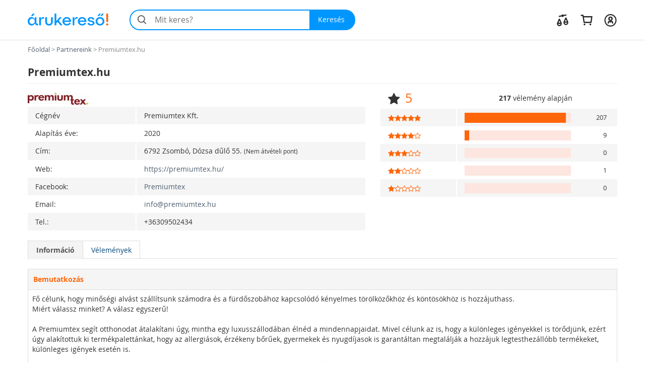

--- FILE ---
content_type: text/html; charset=utf-8
request_url: https://www.arukereso.hu/stores/premiumtex-hu-s189729/
body_size: 24426
content:
<!DOCTYPE HTML>
<html xmlns:fb="http://ogp.me/ns/fb#" prefix="og: http://ogp.me/ns#">
<head>
  <style>
  html {
    font-size: 10px;
    -webkit-tap-highlight-color: rgba(0,0,0,0);
  }

  body {
    display: block;
    margin: 0;
    font-family: 'Open Sans', sans-serif;
    font-size: 14px;
    line-height: 1.428571429;
    color: #333;
    background-color: #fff;
    overflow-x: hidden; // Hide horizontal scroll bar
  }
</style>  <link rel="preload" as="style" href="https://static.arukereso.hu/css/vcd0e8d30854345bd6ff056a0e0c954e0-responsive-store.css">
  <link rel="preload" as="script" href="https://static.arukereso.hu/js/jquery.1.9.0.min.js">
  <link rel="preload" as="script" href="https://static.arukereso.hu/js/v39229538c34b2700d4679610b2024d11-store.js">
  <meta http-equiv="X-UA-Compatible" content="IE=edge">
  <meta http-equiv="Content-Type" content="text/html; charset=utf-8">
  <meta http-equiv="Content-Language" content="hu">
  <meta name="viewport" content="width=device-width, initial-scale=1">
  <meta name="description" content="Premiumtex.hu: információk és Premiumtex.hu árai.">
  <meta name="keywords" content="Premiumtex.hu, üzletek, boltok, cím, telefonszám, szolgáltatások, elérhetőség, információk, kapcsolat">
  <meta property="fb:app_id" content="690865321443485" /><meta property="og:title" content="Premiumtex.hu webáruház kínálata az Árukeresőn" /><meta property="og:type" content="website" /><meta property="og:url" content="https://www.arukereso.hu/stores/premiumtex-hu-s189729/" /><meta property="og:site_name" content="Árukereső.hu" /><meta property="og:description" content="Minden amit tudni kell a(z) Premiumtex.hu webáruházról: részletes rendelési és fizetési információk, vásárlói vélemények, üzletek listája és útvonaltervezés." />
  <meta name="referrer" content="unsafe-url">
  <title>Premiumtex.hu - információk, árak, árösszehasonlítás</title>
    <script type="text/javascript">window.gdprAppliesGlobally=true;(function(){function n(e){if(!window.frames[e]){if(document.body&&document.body.firstChild){var t=document.body;var r=document.createElement("iframe");r.style.display="none";r.name=e;r.title=e;t.insertBefore(r,t.firstChild)}else{setTimeout(function(){n(e)},5)}}}function e(r,a,o,s,c){function e(e,t,r,n){if(typeof r!=="function"){return}if(!window[a]){window[a]=[]}var i=false;if(c){i=c(e,n,r)}if(!i){window[a].push({command:e,version:t,callback:r,parameter:n})}}e.stub=true;e.stubVersion=2;function t(n){if(!window[r]||window[r].stub!==true){return}if(!n.data){return}var i=typeof n.data==="string";var e;try{e=i?JSON.parse(n.data):n.data}catch(t){return}if(e[o]){var a=e[o];window[r](a.command,a.version,function(e,t){var r={};r[s]={returnValue:e,success:t,callId:a.callId};n.source.postMessage(i?JSON.stringify(r):r,"*")},a.parameter)}}if(typeof window[r]!=="function"){window[r]=e;if(window.addEventListener){window.addEventListener("message",t,false)}else{window.attachEvent("onmessage",t)}}}e("__uspapi","__uspapiBuffer","__uspapiCall","__uspapiReturn");n("__uspapiLocator");e("__tcfapi","__tcfapiBuffer","__tcfapiCall","__tcfapiReturn");n("__tcfapiLocator");(function(e){var t=document.createElement("link");t.rel="preconnect";t.as="script";var r=document.createElement("link");r.rel="dns-prefetch";r.as="script";var n=document.createElement("link");n.rel="preload";n.as="script";var i=document.createElement("script");i.id="spcloader";i.type="text/javascript";i["async"]=true;i.charset="utf-8";var a="https://sdk.privacy-center.org/"+e+"/loader.js?target="+document.location.hostname;if(window.didomiConfig&&window.didomiConfig.user){var o=window.didomiConfig.user;var s=o.country;var c=o.region;if(s){a=a+"&country="+s;if(c){a=a+"&region="+c}}}t.href="https://sdk.privacy-center.org/";r.href="https://sdk.privacy-center.org/";n.href=a;i.src=a;var d=document.getElementsByTagName("script")[0];d.parentNode.insertBefore(t,d);d.parentNode.insertBefore(r,d);d.parentNode.insertBefore(n,d);d.parentNode.insertBefore(i,d)})("a395b1ec-5200-4fcc-98ba-520bc8992f2b")})();</script>
    <script type="text/javascript">var ak=ak||{},_akq=_akq||[];</script>
  <script type="text/javascript">

  var ga = function(){}; // to avoid JS errors where ga() functions calls are still present (static pages, Lang const)
  var _gaq = _gaq || []; // to avoid JS errors where _gaq() functions calls are still present (static pages, Lang const)
          var breakpoints = {points:[768,992,1200],names:['xs','sm','md','lg']};
        var index = 0;

        for (; index < breakpoints.points.length; index++) {
          if( document.documentElement.clientWidth <= breakpoints.points[index]) {
            break;
          }
        }
        var screenSize = breakpoints.names[index];
        var trackPageViewUrlBase = '/stores/premiumtex-hu-s189729/';
            // (Re)Tracking function (for virtual page views):
      (trackGoogleAnalyticsPageView = function(){
        // Track page view into Google Tag Manager:
        if (typeof dataLayer != 'undefined') {
          dataLayer.push({
            event:      'pageview',
            virtualUrl: trackPageViewUrlBase + (location.hash ? location.hash : '')
          });
        }
      })();
    </script>
  <script type="text/javascript">
    function loadFooterJs(){ak.store.partnerId = 189729;};    var JS_LOADER_STATIC_HOST     = 'https://static.arukereso.hu/';
    var JS_LOADER_ARUKERESO_JS    = 'js/v39229538c34b2700d4679610b2024d11-store.js';
    var JS_LOADER_COUNTRY_CODE    = 'HU';
    var JS_LOADER_FB_COUNTRY_CODE = 'hu_HU';
    var JS_LOADER_PAGE_NAME       = 'STORE';
    var JS_LOADER_SEARCH_FOCUS    = '1';
    var JS_LOADER_DEVICE_TYPE     = 'desktop';
    var JS_LOADER_DESKTOP_VIEW    = false;
    var JS_LOADER_PROTOCOL        = '//';
    var JS_LOADER_GMAPS_API_KEY_P = 'AIzaSyAkAOhzXOKBQcn3DgP3R5EavcrfXRsPzAI';
    var JS_LOADER_GMAPS_API_KEY_S = 'AIzaSyBQFkf-EZ_-lTPLlgXqzjQtji6mxFOCRS0';
    var JS_LOADER_ARUKERESO_CSS   = 'css/vcd0e8d30854345bd6ff056a0e0c954e0-responsive-store.css';
    var JS_LOADER_MOBILEAPP       = false;
    var JS_CHECKOUT_URL           = 'https://checkout.arukereso.hu';
    var JS_IS_DEBUG_ON            = false;
    var JS_TOP_PROMO_BANNER       = '';
    (new function(){this.uid=null,this.format="^[A-z0-9]{32}$",this.cookie="__aku",this.domain=null,this.hc=null,this.ls=null,this.ss=null,this.wn=null,this.getDomain=function(){var t=window.location.host,e=t.split(".");return 2===e.length?"."+t:"."+(e=e.slice(1)).join(".")},this.getCookieValue=function(t){var e;return e=t&&-1<t.indexOf(this.cookie+"=")?(e=t.split(this.cookie+"="))[1].split(/[;&]/)[0]:e},this.getUid=function(){try{var t=this.chooseCookie();return this.ls?this.setUid(t):(window.refakuset=this,document.body?window.refakuset.reachCommonStorage(t):void 0!==window.addEventListener?window.addEventListener("load",function(){window.refakuset.reachCommonStorage(t)},!1):void 0!==window.attachEvent?window.attachEvent("onload",function(){window.refakuset.reachCommonStorage(t)}):window.onload=function(){window.refakuset.reachCommonStorage(t)},null)}catch(t){return null}},this.getHttpCookie=function(){return this.getCookieValue(document.cookie)},this.getWindowName=function(){return this.getCookieValue(window.name)},this.getSessionStorage=function(){return"undefined"!=typeof sessionStorage?sessionStorage.getItem(this.cookie):null},this.getLocalStorage=function(){return"undefined"!=typeof localStorage?localStorage.getItem(this.cookie):null},this.setUid=function(t){this.domain=this.getDomain();var e=new RegExp(this.format);return t="string"==typeof t&&e.test(t)?t:this.generateUid(),this.uid=t,this.setHttpCookie(t),this.setSessionStorage(t),this.setLocalStorage(t),this.setWindowName(t),window[this.cookie]=t,"function"!=typeof aku_request_done||aku_request_done(window,this.uid)},this.setHttpCookie=function(t){document.cookie=this.cookie+"=; expires=Mon, 20 Sep 2010 00:00:00 UTC; path=/; domain="+this.domain;var e=new Date;return e.setFullYear(e.getFullYear()+10),document.cookie=this.cookie+"="+t+"; expires="+e.toGMTString()+"; path=/; domain="+this.domain},this.setWindowName=function(t){if(-1<window.name.indexOf(this.cookie)){var e,o=window.name.split("&");for(e in o)o.hasOwnProperty(e)&&-1<o[e].indexOf(this.cookie)&&(o[e]=this.cookie+"="+t);return window.name=o.join("&")}return window.name=window.name+("&"+this.cookie)+"="+t},this.setSessionStorage=function(t){return"undefined"!=typeof sessionStorage&&sessionStorage.setItem(this.cookie,t)},this.setLocalStorage=function(t){if("undefined"!=typeof localStorage)return localStorage.setItem(this.cookie,t)},this.generateUid=function(){var t=(new Date).getTime().toString()+Math.random().toString();return this.sha1(t).substring(0,32)},this.chooseCookie=function(){this.hc=this.getHttpCookie(),this.ss=this.getSessionStorage(),this.ls=this.getLocalStorage(),this.wn=this.getWindowName();return this.hc?this.ls&&this.hc!=this.ls?this.ls:this.ss&&this.hc!=this.ss?this.ss:this.wn&&this.hc!=this.wn?this.wn:this.hc:this.ls||this.ss||this.wn},this.reachCommonStorage=function(i){var n,s;window.refakuset&&(n="https://assets.arukereso.com",(s=document.createElement("iframe")).src=n+"/storage.html",s.style.visibility="hidden",s.style.position="absolute",s.style.height="0px",s.onload=function(){s.contentWindow.postMessage(JSON.stringify({key:"__aku",method:"get"}),"*")},document.body.appendChild(s),window.onmessage=function(t){var e,o;if(t.origin==n&&void 0!==t.data)return e=!1,t=t.data,o=new RegExp(window.refakuset.format),t&&"string"==typeof t&&o.test(t)?e=window.refakuset.setUid(t):(e=window.refakuset.setUid(i),s.contentWindow.postMessage(JSON.stringify({key:"__aku",method:"set",data:window.refakuset.uid}),"*")),delete window.refakuset,e})},this.sha1=function(t){for(var e,o,i,n,s,r,a,h,d=function(t,e){return t<<e|t>>>32-e},u=function(t){for(var e="",o=7;0<=o;o--)e+=(t>>>4*o&15).toString(16);return e},c=new Array(80),w=1732584193,f=4023233417,l=2562383102,g=271733878,m=3285377520,k=t.length,p=[],S=0;S<k-3;S+=4)o=t.charCodeAt(S)<<24|t.charCodeAt(S+1)<<16|t.charCodeAt(S+2)<<8|t.charCodeAt(S+3),p.push(o);switch(k%4){case 0:S=2147483648;break;case 1:S=t.charCodeAt(k-1)<<24|8388608;break;case 2:S=t.charCodeAt(k-2)<<24|t.charCodeAt(k-1)<<16|32768;break;case 3:S=t.charCodeAt(k-3)<<24|t.charCodeAt(k-2)<<16|t.charCodeAt(k-1)<<8|128}for(p.push(S);p.length%16!=14;)p.push(0);for(p.push(k>>>29),p.push(k<<3&4294967295),e=0;e<p.length;e+=16){for(S=0;S<16;S++)c[S]=p[e+S];for(S=16;S<=79;S++)c[S]=d(c[S-3]^c[S-8]^c[S-14]^c[S-16],1);for(i=w,n=f,s=l,r=g,a=m,S=0;S<=19;S++)h=d(i,5)+(n&s|~n&r)+a+c[S]+1518500249&4294967295,a=r,r=s,s=d(n,30),n=i,i=h;for(S=20;S<=39;S++)h=d(i,5)+(n^s^r)+a+c[S]+1859775393&4294967295,a=r,r=s,s=d(n,30),n=i,i=h;for(S=40;S<=59;S++)h=d(i,5)+(n&s|n&r|s&r)+a+c[S]+2400959708&4294967295,a=r,r=s,s=d(n,30),n=i,i=h;for(S=60;S<=79;S++)h=d(i,5)+(n^s^r)+a+c[S]+3395469782&4294967295,a=r,r=s,s=d(n,30),n=i,i=h;w=w+i&4294967295,f=f+n&4294967295,l=l+s&4294967295,g=g+r&4294967295,m=m+a&4294967295}return(h=u(w)+u(f)+u(l)+u(g)+u(m)).toLowerCase()}}).getUid();
</script>
  <style>/** responsive-store-desktop */
@media(max-width:768px){div.scope-legacy ul.categories-dropdown{right:0;left:inherit}}div.scope-legacy div.l-header-container{position:relative;background-color:#fff}div.scope-legacy div.l-header-container header.l-header{border-bottom:1px solid #e0e0e0}div.scope-legacy div.l-header-container header.l-header div.l-header__wrapper{display:flex;padding:1.865rem 2vw;margin-right:auto;margin-left:auto;align-items:center;-ms-flex-pack:justify;-ms-flex-align:center;justify-content:space-between}div.scope-legacy div.l-header-container header.l-header div.l-header__wrapper>*+*{margin-top:0}div.scope-legacy div.l-header-container header.l-header div.l-header__wrapper a.l-header__logo-container{display:block;margin-right:3em;flex:none}div.scope-legacy div.l-header-container header.l-header div.l-header__wrapper a.l-header__logo-container svg.page-logo{width:160px;max-width:160px}div.scope-legacy div.l-header-container header.l-header div.l-header__wrapper div.l-header__root{display:flex;-ms-flex-positive:1;align-items:center;flex-grow:1;justify-content:space-between}div.scope-legacy div.l-header-container header.l-header div.l-header__wrapper div.l-header__root ul.c-user-controls{position:relative;z-index:200;display:flex;margin:0;margin-left:auto;transition:opacity .3s;-ms-flex-align:center;-ms-flex-item-align:stretch;-ms-flex-pack:end;align-items:center;align-self:stretch;justify-content:flex-end}div.scope-legacy div.l-header-container header.l-header div.l-header__wrapper div.l-header__root ul.c-user-controls>*+*{margin-top:0}div.scope-legacy div.l-header-container header.l-header div.l-header__wrapper div.l-header__root ul.c-user-controls>*{margin-right:2rem}div.scope-legacy div.l-header-container header.l-header div.l-header__wrapper div.l-header__root ul.c-user-controls>:last-child{margin-right:0}div.scope-legacy div.l-header-container header.l-header div.l-header__wrapper div.l-header__root ul.c-user-controls li.c-user-controls__item{display:flex;cursor:pointer}div.scope-legacy div.l-header-container header.l-header div.l-header__wrapper div.l-header__root ul.c-user-controls li.c-user-controls__item>*+*{margin-top:0}div.scope-legacy div.l-header-container header.l-header div.l-header__wrapper div.l-header__root ul.c-user-controls li.c-user-controls__item.c-user-controls__item--nav{display:none}div.scope-legacy div.l-header-container header.l-header div.l-header__wrapper div.l-header__root ul.c-user-controls li.c-user-controls__item a.c-user-controls__link{display:flex;padding:.5rem;margin:0 -.5rem;border-radius:100%;transition:background-color .2s;align-items:center}div.scope-legacy div.l-header-container header.l-header div.l-header__wrapper div.l-header__root ul.c-user-controls li.c-user-controls__item a.c-user-controls__link span.c-user-controls__icon-container{position:relative;transform:translateY(5%)}div.scope-legacy div.l-header-container header.l-header div.l-header__wrapper div.l-header__root ul.c-user-controls li.c-user-controls__item a.c-user-controls__link span.c-user-controls__icon-container svg.c-user-controls__icon{display:inline-block;width:1em;height:1em;margin-top:0;font-size:2.75rem;color:#262626;vertical-align:-.175em;background-color:transparent;fill:currentColor}@media(max-width:767px){div.scope-legacy div.l-header-container header.l-header div.l-header__wrapper{padding:.5rem 4vw .75rem}div.scope-legacy div.l-header-container header.l-header div.l-header__wrapper a.l-header__logo-container{margin-right:0}}@media(max-width:991px){div.scope-legacy div.l-header-container header.l-header:not(.search-field-disabled){padding-bottom:5.25rem}div.scope-legacy div.l-header-container header.l-header div.l-header__wrapper a.l-header__logo-container svg.page-logo{max-width:140px}div.scope-legacy div.l-header-container header.l-header div.l-header__wrapper div.l-header__root ul.c-user-controls li.c-user-controls__item.c-user-controls__item--nav{display:block}div.scope-legacy div.l-header-container header.l-header div.l-header__wrapper div.l-header__root ul.c-user-controls li.c-user-controls__item a.c-user-controls__link span.c-user-controls__icon-container svg.c-user-controls__icon{font-size:20px}}@media(max-width:1199px){div.scope-legacy div.l-header-container header.l-header div.l-header__wrapper div.l-header__root ul.c-user-controls>*{margin-right:1.5rem}div.scope-legacy div.l-header-container header.l-header div.l-header__wrapper div.l-header__root ul.c-user-controls>:last-child{margin-right:0}}@media(min-width:480px){div.scope-legacy div.l-header-container header.l-header div.l-header__wrapper div.l-header__root ul.c-user-controls li.c-user-controls__item a.c-user-controls__link--with-label{padding-right:.875rem;padding-left:.875rem;margin:0 -.875rem}}@media(min-width:1200px){div.scope-legacy div.l-header-container header.l-header div.l-header__wrapper{max-width:1170px;padding-right:0;padding-left:0;margin-right:auto;margin-left:auto}}div.scope-legacy div#env-info{position:fixed;top:0;left:0;z-index:1000;padding:2px 4px;font-size:14px;color:#fff;text-shadow:1px 1px rgba(0,0,0,.85);background-color:rgba(0,150,255,.85)}div.scope-legacy form#search-form{position:relative;display:flex;width:100%;min-width:32em;height:4.125rem;margin-right:0;margin-left:0;flex-basis:32em}div.scope-legacy form#search-form>*+*{margin-top:0}div.scope-legacy form#search-form input.c-search__input{min-width:12em;-webkit-appearance:none;padding:0 1.25em 0 3em;font-size:16px;color:#000;background:#f4f4f4;border:2px solid transparent;border-right:0;border-radius:2.0625rem 0 0 2.0625rem;outline:0;transition:border-color .1s;-ms-flex-positive:1;flex-grow:1}div.scope-legacy form#search-form button.c-search__reset{display:flex;width:2.5em;padding:0 .5em;margin-top:0;margin-left:-2.5em;background-color:transparent;border:0;transition:opacity .3s;-ms-flex-pack:center;align-items:center;flex-shrink:0;justify-content:center}div.scope-legacy form#search-form button.c-search__reset svg{box-sizing:content-box;padding:.325em;color:#525252}div.scope-legacy form#search-form svg.c-search__icon{position:absolute;top:50%;left:.675em;display:inline-block;width:1em;height:1em;margin-top:0;font-size:1.5em;color:#525252;vertical-align:-.175em;pointer-events:none;background-color:transparent;transform:translateY(-50%);fill:currentColor}div.scope-legacy form#search-form button.c-search__button{display:flex;padding:0 1.5em 0 1.25em;color:#fff;background:#0096ff;border:0;border-radius:0 2.0625rem 2.0625rem 0;transition:background-color .2s;-ms-flex-negative:0;-ms-flex-pack:center;align-items:center;flex-shrink:0;justify-content:center}@media(max-width:767px){div.scope-legacy form#search-form{min-width:auto}div.scope-legacy form#search-form input.c-search__input{min-width:0;padding:.5625em .75em .5625em 3em}}@media(max-width:991px){div.scope-legacy form#search-form{position:absolute;right:4vw;bottom:.75rem;left:4vw;width:auto;margin-right:0}}@media(max-width:1199px){div.scope-legacy form#search-form{width:auto;flex-grow:1}}div.scope-legacy div#suggest-box{position:absolute;top:43px;right:0;left:0;z-index:9999;display:none;width:100%;font-size:13px;background:#fff;box-shadow:2px 2px 2px rgba(0,0,0,.2)}div.scope-legacy div.page-tabs div.mobile-buttons{position:absolute;top:5px;right:5px;display:none}@media(min-width:768px){div.scope-legacy div.page-tabs ul.nav-tabs{z-index:20;display:block}}@media(max-width:767px){div.scope-legacy div.page-tabs{background-color:#ddd}div.scope-legacy div.page-tabs div.selected-tab{padding:10px 0}div.scope-legacy div.page-tabs div.selected-tab span.icon-th-list{color:#ff660a}div.scope-legacy div.page-tabs ul.nav-tabs{position:absolute;left:0;z-index:20;width:100%}div.scope-legacy div.page-tabs ul.nav-tabs>li{float:none;padding-left:30px;background-color:#ddd;border:0}div.scope-legacy div.page-tabs ul.nav-tabs>li a{padding:6px 10px}div.scope-legacy div.page-tabs div.mobile-buttons{display:block}}div.scope-legacy .tab-title-mobile{display:none}@media(max-width:767px){div.scope-legacy div#tab-menu-content div.tab-pane{display:block}div.scope-legacy div.glue-reference{min-height:40px}div.scope-legacy .tab-title-mobile{display:block;padding:15px;margin:20px 0;font-weight:700;cursor:pointer;background:#ddd}}div.scope-legacy div#gmap-wrapper div.directions div.addresses div.more-sources{display:none;font-weight:700}div.scope-legacy div#gmap-wrapper div.directions div.addresses div.more-sources div.results{display:none;max-height:233px;padding:0;margin:0;overflow:auto}@keyframes spinning{from{transform:rotate(0)}to{transform:rotate(360deg)}}div.scope-legacy .loading-spinner{position:relative;width:100%;height:100%;max-height:30px;-webkit-animation:spinning 1s linear infinite;-moz-animation:spinning 1s linear infinite;-ms-animation:spinning 1s linear infinite;-o-animation:spinning 1s linear infinite;animation:spinning 1s linear infinite;fill:#555}div.scope-legacy ul.dropdown-menu{min-width:0;padding:0;background:#f5f5f5;box-shadow:5px 5px 5px rgba(0,0,0,.2)}div.scope-legacy ul.dropdown-menu>li.selected{color:#4f5e6f;background:#ddd;box-shadow:inset 0 0 6px rgba(0,0,0,.4)}div.scope-legacy ul.dropdown-menu>li>a{padding:7px 10px;border-bottom:1px solid #e6e6e6}div.scope-legacy ul.dropdown-menu>li.pd-title{position:relative;padding-left:1.8em}div.scope-legacy ul.dropdown-menu>li.pd-title .pricedrop-badge{top:6px;left:8px;padding:3px 6px}div.scope-legacy figure,div.scope-legacy header{display:block}div.scope-legacy a{background:0}div.scope-legacy b,div.scope-legacy strong{font-weight:700}div.scope-legacy h1{margin:.67em 0;font-size:2em}div.scope-legacy small{font-size:80%}div.scope-legacy img{border:0}div.scope-legacy svg:not(:root){overflow:hidden}div.scope-legacy figure{margin:1em 40px}div.scope-legacy button,div.scope-legacy input,div.scope-legacy textarea{margin:0;font:inherit;color:inherit}div.scope-legacy button{overflow:visible}div.scope-legacy button{text-transform:none}div.scope-legacy button,div.scope-legacy input[type=submit]{-webkit-appearance:button;cursor:pointer}div.scope-legacy button::-moz-focus-inner,div.scope-legacy input::-moz-focus-inner{padding:0;border:0}div.scope-legacy input{line-height:normal}div.scope-legacy input[type=search]{box-sizing:content-box;-webkit-appearance:textfield}div.scope-legacy input[type=search]::-webkit-search-cancel-button,div.scope-legacy input[type=search]::-webkit-search-decoration{-webkit-appearance:none}div.scope-legacy textarea{overflow:auto}div.scope-legacy table{border-spacing:0;border-collapse:collapse}div.scope-legacy td,div.scope-legacy th{padding:0}div.scope-legacy *{box-sizing:border-box}div.scope-legacy :after,div.scope-legacy :before{box-sizing:border-box}div.scope-legacy button,div.scope-legacy input,div.scope-legacy textarea{font-family:inherit;font-size:inherit;line-height:inherit}div.scope-legacy a{color:#4f5e6f;text-decoration:none}div.scope-legacy figure{margin:0}div.scope-legacy img{vertical-align:middle}div.scope-legacy .img-responsive{display:block;width:auto;max-width:100%;height:auto}div.scope-legacy h1,div.scope-legacy h2,div.scope-legacy h4{font-family:inherit;font-weight:500;line-height:1.1;color:inherit}div.scope-legacy h1,div.scope-legacy h2{margin-top:20px;margin-bottom:10px}div.scope-legacy h4{margin-top:10px;margin-bottom:10px}div.scope-legacy h1{font-size:36px}div.scope-legacy h2{font-size:30px}div.scope-legacy h4{font-size:18px}div.scope-legacy p{margin:0 0 10px}div.scope-legacy small{font-size:85%}div.scope-legacy ul{margin-top:0;margin-bottom:10px}div.scope-legacy ul ul{margin-bottom:0}div.scope-legacy .container-fluid{padding-right:15px;padding-left:15px;margin-right:auto;margin-left:auto}div.scope-legacy .row{margin-right:-15px;margin-left:-15px}div.scope-legacy .col-lg-12,div.scope-legacy .col-lg-5,div.scope-legacy .col-lg-6,div.scope-legacy .col-lg-7,div.scope-legacy .col-md-5,div.scope-legacy .col-md-6,div.scope-legacy .col-md-7,div.scope-legacy .col-sm-6,div.scope-legacy .col-xs-12,div.scope-legacy .col-xs-4,div.scope-legacy .col-xs-8{position:relative;min-height:1px;padding-right:15px;padding-left:15px}div.scope-legacy .col-xs-12,div.scope-legacy .col-xs-4,div.scope-legacy .col-xs-8{float:left}div.scope-legacy .col-xs-12{width:100%}div.scope-legacy .col-xs-8{width:66.66666667%}div.scope-legacy .col-xs-4{width:33.33333333%}@media(min-width:768px){div.scope-legacy .col-sm-6{float:left}div.scope-legacy .col-sm-6{width:50%}}@media(min-width:992px){div.scope-legacy .col-md-5,div.scope-legacy .col-md-6,div.scope-legacy .col-md-7{float:left}div.scope-legacy .col-md-7{width:58.33333333%}div.scope-legacy .col-md-6{width:50%}div.scope-legacy .col-md-5{width:41.66666667%}}@media(min-width:1200px){div.scope-legacy .col-lg-12,div.scope-legacy .col-lg-5,div.scope-legacy .col-lg-6,div.scope-legacy .col-lg-7{float:left}div.scope-legacy .col-lg-12{width:100%}div.scope-legacy .col-lg-7{width:58.33333333%}div.scope-legacy .col-lg-6{width:50%}div.scope-legacy .col-lg-5{width:41.66666667%}}div.scope-legacy table{background-color:transparent}div.scope-legacy th{text-align:left}div.scope-legacy label{display:inline-block;max-width:100%;margin-bottom:5px;font-weight:700}div.scope-legacy input[type=search]{box-sizing:border-box}div.scope-legacy .form-control{display:block;width:100%;height:34px;padding:6px 12px;font-size:14px;line-height:1.42857143;color:#555;background-color:#fff;background-image:none;border:1px solid #ccc;border-radius:0;box-shadow:inset 0 1px 1px rgba(0,0,0,.075);transition:border-color ease-in-out .15s,box-shadow ease-in-out .15s}div.scope-legacy .form-control::-moz-placeholder{color:#777;opacity:1}div.scope-legacy .form-control:-ms-input-placeholder{color:#777}div.scope-legacy .form-control::-webkit-input-placeholder{color:#777}div.scope-legacy textarea.form-control{height:auto}div.scope-legacy input[type=search]{-webkit-appearance:none}div.scope-legacy .form-group{margin-bottom:15px}div.scope-legacy .checkbox{position:relative;display:block;min-height:20px;margin-top:10px;margin-bottom:10px}div.scope-legacy .btn{display:inline-block;padding:6px 12px;margin-bottom:0;font-size:14px;font-weight:400;line-height:1.42857143;text-align:center;white-space:nowrap;vertical-align:middle;cursor:pointer;-webkit-user-select:none;-moz-user-select:none;user-select:none;background-image:none;border:1px solid transparent;border-radius:0}div.scope-legacy .btn-default{color:#333;background-color:#fff;border-color:#ccc}div.scope-legacy .btn-primary{color:#fff;background-color:#0096ff;border-color:#0096ff}div.scope-legacy .btn-sm{padding:5px 10px;font-size:12px;line-height:1.5;border-radius:0}div.scope-legacy .fade{opacity:0;transition:opacity .15s linear}div.scope-legacy .collapse{display:none}div.scope-legacy .dropdown-menu{position:absolute;top:100%;left:0;z-index:1000;display:none;float:left;min-width:160px;padding:5px 0;margin:2px 0 0;font-size:14px;text-align:left;list-style:none;background-color:#fff;background-clip:padding-box;border:1px solid #ccc;border:1px solid rgba(0,0,0,.15);border-radius:0;box-shadow:0 6px 12px rgba(0,0,0,.175)}div.scope-legacy .dropdown-menu>li>a{display:block;padding:3px 20px;clear:both;font-weight:400;line-height:1.42857143;color:#4f5e6f;white-space:nowrap}div.scope-legacy .pull-right>.dropdown-menu{right:0;left:auto}div.scope-legacy .input-group{position:relative;display:table;border-collapse:separate}div.scope-legacy .input-group .form-control{position:relative;z-index:2;float:left;width:100%;margin-bottom:0}div.scope-legacy .input-group .form-control,div.scope-legacy .input-group-addon{display:table-cell}div.scope-legacy .input-group-addon{width:1%;white-space:nowrap;vertical-align:middle}div.scope-legacy .input-group-addon{padding:6px 12px;font-size:14px;font-weight:400;line-height:1;color:#555;text-align:center;background-color:#eee;border:1px solid #ccc;border-radius:0}div.scope-legacy .input-group-addon:first-child{border-top-right-radius:0;border-bottom-right-radius:0}div.scope-legacy .input-group-addon:first-child{border-right:0}div.scope-legacy .input-group .form-control:last-child{border-top-left-radius:0;border-bottom-left-radius:0}div.scope-legacy .nav{padding-left:0;margin-bottom:0;list-style:none}div.scope-legacy .nav>li{position:relative;display:block}div.scope-legacy .nav>li>a{position:relative;display:block;padding:10px 15px}div.scope-legacy .nav-tabs{border-bottom:1px solid #ddd}div.scope-legacy .nav-tabs>li{float:left;margin-bottom:-1px}div.scope-legacy .nav-tabs>li>a{margin-right:2px;line-height:1.42857143;border:1px solid transparent;border-radius:0}div.scope-legacy .nav-tabs>li.active>a{color:#555;cursor:default;background-color:#fff;border:1px solid #ddd;border-bottom-color:transparent}div.scope-legacy .tab-content>.tab-pane{display:none}div.scope-legacy .tab-content>.active{display:block}div.scope-legacy .alert{padding:15px;margin-bottom:20px;border:1px solid transparent;border-radius:0}div.scope-legacy .alert-danger{color:#a94442;background-color:#f2dede;border-color:#ebccd1}div.scope-legacy .list-group{padding-left:0;margin-bottom:20px}div.scope-legacy .close{float:right;font-size:21px;font-weight:700;line-height:1;color:#000;text-shadow:0 1px 0 #fff;opacity:.2}div.scope-legacy .modal{position:fixed;top:0;right:0;bottom:0;left:0;z-index:1050;display:none;overflow:hidden;-webkit-overflow-scrolling:touch;outline:0}div.scope-legacy .modal.fade .modal-dialog{transition:transform .3s ease-out;transform:translate3d(0,-25%,0)}div.scope-legacy .modal-dialog{position:relative;width:auto;margin:10px}div.scope-legacy .modal-content{position:relative;background-color:#fff;background-clip:padding-box;border:1px solid #999;border:1px solid rgba(0,0,0,.2);border-radius:6px;outline:0;box-shadow:0 3px 9px rgba(0,0,0,.5)}div.scope-legacy .modal-header{min-height:16.42857143px;padding:15px;border-bottom:1px solid #e5e5e5}div.scope-legacy .modal-header .close{margin-top:-2px}div.scope-legacy .modal-title{margin:0;line-height:1.42857143}div.scope-legacy .modal-body{position:relative;padding:15px}@media(min-width:768px){div.scope-legacy .modal-dialog{width:600px;margin:30px auto}div.scope-legacy .modal-content{box-shadow:0 5px 15px rgba(0,0,0,.5)}}@media(min-width:992px){div.scope-legacy .modal-lg{width:900px}}div.scope-legacy .clearfix,div.scope-legacy .container-fluid,div.scope-legacy .nav,div.scope-legacy .row{clear:both}div.scope-legacy .clearfix:after,div.scope-legacy .clearfix:before,div.scope-legacy .container-fluid:after,div.scope-legacy .container-fluid:before,div.scope-legacy .nav:after,div.scope-legacy .nav:before,div.scope-legacy .row:after,div.scope-legacy .row:before{display:table;content:" "}div.scope-legacy .clearfix:after,div.scope-legacy .container-fluid:after,div.scope-legacy .nav:after,div.scope-legacy .row:after{clear:both}div.scope-legacy .pull-right{float:right!important}div.scope-legacy .pull-left{float:left!important}div.scope-legacy .invisible{visibility:hidden}div.scope-legacy .hidden{display:none!important;visibility:hidden!important}div.scope-legacy .visible-xs{display:none!important}@media(max-width:767px){div.scope-legacy .visible-xs{display:block!important}}@media(max-width:767px){div.scope-legacy .hidden-xs{display:none!important}}@media(min-width:768px) and (max-width:991px){div.scope-legacy .hidden-sm{display:none!important}}@media(min-width:992px) and (max-width:1199px){div.scope-legacy .hidden-md{display:none!important}}@media(min-width:1200px){div.scope-legacy .hidden-lg{display:none!important}}@font-face{font-family:icomoon;font-style:normal;font-weight:400;font-display:swap;src:url('https://static.arukereso.hu/fonts/v094a7271efc03d3eefc62aa37eea977a-icomoon.svg#icomoon') format('svg'),url('https://static.arukereso.hu/fonts/vafb47c1b4767367da7a7da494b730c31-icomoon.woff') format('woff')}div.scope-legacy [class*=" icon-"]:before,div.scope-legacy [class^=icon-]:before{font-family:icomoon!important;font-style:normal;font-weight:400;font-variant:normal;line-height:1;text-transform:none;-webkit-font-smoothing:antialiased;-moz-osx-font-smoothing:grayscale}div.scope-legacy .icon-star:before{content:"\e802"}div.scope-legacy .icon-star-empty:before{content:"\e808"}div.scope-legacy .icon-star-half-alt:before{content:"\e809"}div.scope-legacy .icon-th-list:before{content:"\e80c"}div.scope-legacy .icon-order:before{content:"\e816"}div.scope-legacy .icon-down-dir:before{content:"\e81a"}div.scope-legacy .icon-down-circled:before{content:"\e81f"}div.scope-legacy .icon-help-circled-alt:before{content:"\e828"}div.scope-legacy .icon-close:before{content:"\e829"}div.scope-legacy .icon-location:before{content:"\e82a"}div.scope-legacy .icon-check-checked:before{content:"\e82f"}div.scope-legacy .icon-cart:before{content:"\e838"}div.scope-legacy .icon-check-checked{float:left;width:12px;height:12px;font-size:14px;line-height:14px;border-radius:4px;box-shadow:inset 0 -6px 6px -1px #e6e6e6}div.scope-legacy div#off-screen-container{position:absolute;top:0;right:0;bottom:0;left:0;z-index:1100;display:none}div.scope-legacy div#off-screen-container div.offs-overlay{position:fixed;top:0;right:0;bottom:0;left:0;background:rgba(0,0,0,.5);opacity:0;transition:opacity .15s}div.scope-legacy div#off-screen-container div.offs-content{position:fixed;top:0;right:-500px;bottom:0;width:500px;padding:20px;background:#fff;transition:right .15s,left .15s}div.scope-legacy div#off-screen-container div.offs-content span.offs-close{position:absolute;top:20px;right:20px;display:block;width:25px;height:25px;font-size:24px;line-height:0;color:#ccc;cursor:pointer}@media screen and (max-width:768px){div.scope-legacy div#off-screen-container div.offs-content{width:90vw}}div.scope-legacy a{color:#4f5e6f}div.scope-legacy .content-wrapper{max-width:1200px}div.scope-legacy .rating{font-size:140%}div.scope-legacy .rating span span.star{color:#ddd}div.scope-legacy .rating span.active>span.star{color:#ff660a}div.scope-legacy div.breadcrumb-wrapper{position:relative}div.scope-legacy div.breadcrumb-wrapper:after{position:absolute;top:0;bottom:0;left:0;width:18px;height:100%;content:"";background-image:linear-gradient(to right,#fff 30%,rgba(255,255,255,0) 100%);background-repeat:repeat-x}div.scope-legacy div.breadcrumb-wrapper div.breadcrumb-field{display:inline-block;max-width:100%;padding:0 15px;overflow-x:auto;-ms-overflow-style:none;white-space:nowrap;direction:rtl;scrollbar-width:none}div.scope-legacy div.breadcrumb-wrapper div.breadcrumb-field::-webkit-scrollbar{display:none}div.scope-legacy div.breadcrumb-wrapper div.breadcrumb-field div.breadcrumb-cat{display:inline-block;margin:10px 0;font-size:90%;color:#888;white-space:nowrap;direction:ltr}@media(max-width:767px){div.scope-legacy div.breadcrumb-wrapper div.breadcrumb-field div.breadcrumb-cat{margin:15px 0}}div.scope-legacy span.pricedrop-badge{position:absolute;z-index:10;padding:4px 14px;font-size:14px;font-weight:700;color:#fff;letter-spacing:.05em;background-color:red;border-radius:15px}@media(max-width:767px){div.scope-legacy span.pricedrop-badge{font-size:12px}}div.scope-legacy .close-modal{position:absolute;top:0;right:0;z-index:100;padding:10px;font-size:180%;cursor:pointer}div.scope-legacy .img-responsive{width:auto}div.scope-legacy div#overlay{position:absolute;top:0;left:0;z-index:500;display:none;width:100%;height:100%;background:rgba(0,0,0,.5)}div.scope-legacy .nav-tabs>li{float:left;margin-right:-1px;margin-bottom:-2px;border-color:#ddd;border-style:solid;border-width:1px 1px 0 1px}div.scope-legacy .nav-tabs>li>a{margin:0;line-height:1;color:#00487a;border:1px solid transparent;outline:0}div.scope-legacy .nav-tabs>li.active>a{font-weight:700;color:#555;cursor:default;background-color:#f4f4f4;border:1px solid transparent}div.scope-legacy .clearfix,div.scope-legacy .container-fluid,div.scope-legacy .nav,div.scope-legacy .row{clear:both}div.scope-legacy input::-ms-clear{display:none}div.scope-legacy .gdpr-notice{color:#333}div.scope-legacy .gdpr-notice a{color:#00487a}div.scope-legacy #marketing-cta-banner{height:38px;padding:0 5px;margin:0;overflow:hidden;font-weight:700;color:#fff;background:#b7d8b3;background:linear-gradient(90deg,#b7d8b3 0,#539f3b 50%,#b7d8b3 100%);opacity:0;transition:opacity .5s}div.scope-legacy #marketing-cta-banner .top-promo-banner-wrapper{display:flex;align-items:baseline;justify-content:space-between}div.scope-legacy #marketing-cta-banner .top-promo-banner-wrapper .top-promo-banner-body{display:flex;flex-basis:95%;justify-content:center}div.scope-legacy #marketing-cta-banner .top-promo-banner-wrapper .top-promo-banner-body a.banner-link{display:inline-block;width:100%;color:#fff;text-align:center;text-decoration:none}div.scope-legacy #marketing-cta-banner .top-promo-banner-wrapper .top-promo-banner-body a.banner-link .banner-image{width:auto;max-width:150px;height:100%;margin-right:.5em}div.scope-legacy #marketing-cta-banner .top-promo-banner-wrapper .top-promo-banner-close{color:#000;text-align:right;flex-basis:5%}div.scope-legacy #marketing-cta-banner .top-promo-banner-wrapper.mobile{display:flex;align-items:center;justify-content:space-between}div.scope-legacy #marketing-cta-banner .top-promo-banner-wrapper.mobile .top-promo-banner-body{display:flex;font-size:12px}div.scope-legacy #marketing-cta-banner .top-promo-banner-wrapper.mobile .top-promo-banner-body a.banner-link{display:flex;justify-content:center;align-items:center}div.scope-legacy #marketing-cta-banner .top-promo-banner-wrapper.mobile .top-promo-banner-body a.banner-link .banner-image{max-width:100px;height:auto;margin-right:.5em}@media(max-width:767px){div.scope-legacy #marketing-cta-banner{height:42px;margin:0 -15px 15px}}div.scope-legacy .opinion-hint{float:right;width:30%;padding:0;margin:0;font-size:90%}div.scope-legacy .opinion-hint li{padding:0;margin:0 10px 10px 10px}div.scope-legacy .opinion-form label{display:block}div.scope-legacy .opinion-form textarea{float:left;width:68%;margin:0 2% 0 0}div.scope-legacy .opinion-form .o-cons textarea{height:130px}div.scope-legacy .opinion-form .o-summary textarea{height:200px}div.scope-legacy .opinion-form .form-control::-webkit-input-placeholder{color:transparent}div.scope-legacy .opinion-form .rate label{display:inline-block}div.scope-legacy .opinion-form .rate .rating{display:inline-block;font-size:200%}div.scope-legacy .opinion-form .rate .rating .info{margin:0 20px;font-size:50%}div.scope-legacy .opinion-form .rate .rating span.star{cursor:pointer}div.scope-legacy .opinion-form .rate .rating span.star.icon-star-empty{color:#ddd}div.scope-legacy .opinion-form .label-note{font-size:12px;font-weight:400}div.scope-legacy .opinion-form .opinion-step{margin:0 0 20px 0;background:#f5f5f5}div.scope-legacy .opinion-form .opinion-step .step{display:inline-block;float:left;padding:5px 10px;margin:0 10px 0 0;font-size:150%;font-weight:700;background:#ddd}div.scope-legacy .opinion-form .opinion-step .content{float:left;width:94%;padding:10px}div.scope-legacy .opinion-form .opinion-step label.checkbox{font-weight:400}div.scope-legacy .opinion-form .opinion-step label.checkbox a{font-weight:400;color:#333;text-decoration:none}div.scope-legacy .opinion-form .opinion-step label.checkbox a span.icon-check-checked{margin:2px 8px 0 1px}div.scope-legacy .opinions-summary{margin:20px 0 0 0;border:1px solid #ddd}div.scope-legacy .opinions-by-month,div.scope-legacy .opinions-by-rating{padding:0}div.scope-legacy .opinions-by-rating{border-right:1px solid #ddd}div.scope-legacy .opinions-by-month header,div.scope-legacy .opinions-by-rating header{padding:5px 10px;margin:0;font-weight:700;text-transform:uppercase;background:#f5f5f5;border-bottom:1px solid #ddd}div.scope-legacy .opinions-summary .stat{padding:10px;border-bottom:1px solid #ddd}div.scope-legacy .opinions-summary .stat:last-child{border-bottom:0}div.scope-legacy .opinions-by-rating .stat .rating{float:left;width:25%;font-size:95%}div.scope-legacy .opinions-by-rating .rating-scale{float:left;width:45%}div.scope-legacy .opinions-by-rating .rating-scale div{width:100%;height:20px;background:#fde6e0}div.scope-legacy .opinions-by-rating .rating-scale div span{display:block;height:20px;background:#ff660a}div.scope-legacy .opinions-by-rating .rating-percent{float:left;width:15%;text-align:right}div.scope-legacy .opinions-by-rating .rating-sum{float:left;width:15%;text-align:right}div.scope-legacy .opinions-by-month .month{float:left;width:32%}div.scope-legacy .opinions-by-month .rating{float:left;width:22%;font-size:95%}div.scope-legacy .opinions-by-month .points{float:left;width:23%;text-align:center}div.scope-legacy .opinions-by-month .sum{float:left;width:23%;text-align:center}div.scope-legacy .opinions-wrapper{margin:20px 0 0 0;border:1px solid #ddd}div.scope-legacy .opinions-wrapper header{padding:10px;background:#f5f5f5;border:1px solid #ddd}div.scope-legacy .opinions-wrapper header .order{position:relative}div.scope-legacy .opinions-wrapper .review-label{padding-top:5px}div.scope-legacy .opinion-box .right .rating{overflow:hidden;font-size:90%;text-overflow:ellipsis;white-space:nowrap}div.scope-legacy .opinion-box .user{font-weight:700}div.scope-legacy .write-opinion-title{margin:20px 0 40px 0;font-size:16px;font-weight:700}div.scope-legacy .write-opinion-title .sample-input{display:inline-block;width:250px;background:url('https://static.arukereso.hu/images/spinner.png')}div.scope-legacy .write-opinion-title .product-name{font-weight:400}@media(min-width:992px) and (max-width:1199px){div.scope-legacy .opinions-summary .rating-scale{width:200px}div.scope-legacy .opinions-summary .rating-percent{width:60px}div.scope-legacy .opinions-summary .rating-sum{width:60px}div.scope-legacy .opinions-summary .stat{padding:13px 10px}}@media(min-width:768px) and (max-width:991px){div.scope-legacy .opinions-summary .rating-scale{width:140px}div.scope-legacy .opinions-summary .stat .rating{width:80px}div.scope-legacy .opinions-summary .rating-percent{width:50px}div.scope-legacy .opinions-summary .rating-sum{width:50px}div.scope-legacy .opinions-summary .stat{padding:16px 10px}}@media(max-width:767px){div.scope-legacy .opinions-summary .stat .rating{width:30%}div.scope-legacy .opinions-summary .rating-scale{width:40%}div.scope-legacy .opinions-summary .rating-percent{width:15%}div.scope-legacy .opinions-summary .rating-sum{width:15%}div.scope-legacy .opinion-form textarea{width:100%}div.scope-legacy .opinion-form .form-control::-webkit-input-placeholder{color:#a4a4a4}div.scope-legacy .opinion-box .left .icon .txt-full{display:block;float:left;width:80%;margin:0 2%}div.scope-legacy .open-ratings{cursor:pointer}div.scope-legacy .open-ratings .icon{float:right}div.scope-legacy .write-opinion-title .sample-input{display:block;margin:20px 0 0 0}}div.scope-legacy h1.shop-title{padding:0 0 10px 0;margin:10px 0;font-size:150%;font-weight:700;border-bottom:2px solid #f5f5f5}div.scope-legacy h2.shop-type{padding:0;margin:20px 0 0 0;font-size:120%;font-weight:700}div.scope-legacy .store-page-top{margin-bottom:20px}div.scope-legacy .store-page-top .right .percents{margin:0 0 10px 0;line-height:1.8;background:0}div.scope-legacy .store-page-top .right .percents b{color:#ff660a}div.scope-legacy .store-page-top .right .percents p{margin:0}div.scope-legacy .store-page-top .right .percents a{display:inline-block;padding-top:10px}div.scope-legacy .store-page-top .right .rating{font-size:100%}div.scope-legacy .store-page-top .right .rating-scale{display:block;float:left;width:75%;height:20px;margin-top:8px;background:#fde6e0}div.scope-legacy .store-page-top .right .rating-scale span{display:block;height:20px;background:#ff660a}div.scope-legacy .store-page-top .right .opinions-num{float:right;font-size:90%}div.scope-legacy .store-page-top .right .overall-rating{float:left;padding:0 0 0 10px;margin-top:5px;font-size:180%;line-height:1;color:#ff660a}div.scope-legacy .store-page-top .right .star.big{font-size:180%}div.scope-legacy .store-page-top .trusted-logo{padding:0;margin:0;text-align:center}div.scope-legacy .store-page-top .trusted-logo a{display:block}div.scope-legacy .store-page-top .trusted-logo img{max-height:22px}div.scope-legacy div.sub-tab-pane{display:none}div.scope-legacy .store-header-info .row{line-height:2.5em}div.scope-legacy .store-header-info a{display:inline-block;word-break:break-word}div.scope-legacy .store-header-info>div>div{word-break:break-word}div.scope-legacy .store-header-info>div>div:nth-child(2){border-left:2px solid #fff}div.scope-legacy .store-header-info>div.row{margin:0}div.scope-legacy .store-header-info>div:nth-child(2n){background:#f5f5f5}div.scope-legacy .store-header-info>div .col-xs-4{width:32%}div.scope-legacy table.store-info{width:100%;margin:20px 0 0 0}div.scope-legacy table.store-info td{padding:8px;word-break:break-word;border:1px solid #ddd}div.scope-legacy table.store-info td:first-child{width:30%}div.scope-legacy table.store-info th{padding:10px;color:#ff660a;text-align:left;background:#f5f5f5;border:1px solid #ddd}div.scope-legacy table.store-info th .shop-type{margin-left:10px;font-size:80%;font-weight:400;color:#333}div.scope-legacy .shop-image{display:inline;margin:0 10px 0 0}div.scope-legacy .filter-by-city span.order ul.dropdown-menu{max-height:247px;overflow-x:hidden;overflow-y:auto}div.scope-legacy .filter-by-city span.order ul.dropdown-menu li a{padding-right:20px}@media(max-width:767px){div.scope-legacy .filter-by-city span.order ul.dropdown-menu{right:15px;left:auto}}div.scope-legacy .award-box{padding:10px 0;border-bottom:1px solid #ddd}div.scope-legacy .award-box figure{float:left;width:10%;min-width:120px;text-align:center}div.scope-legacy .award-box div{float:left;width:80%}div.scope-legacy .award-box:last-child{border:0}@media(max-width:767px){div.scope-legacy .store-header-info{padding:0 2%}div.scope-legacy .store-header-info .row{padding:0}div.scope-legacy .store-header-info>div .col-xs-4,div.scope-legacy .store-header-info>div .col-xs-8{padding:0 2%}}</style>
  <!--[if lt IE 10]><link rel="shortcut icon" type="image/x-icon" href="https://static.arukereso.hu/favicon-hu.ico"><![endif]-->
  <link rel="manifest" href="https://static.arukereso.hu/hu/favicon/manifest-app.json">
  <link rel="icon" type="image/png" sizes="16x16" href="https://static.arukereso.hu/hu/favicon/favicon-16x16.png">
  <link rel="icon" type="image/png" sizes="32x32" href="https://static.arukereso.hu/hu/favicon/favicon-32x32.png">
  <link rel="icon" type="image/png" sizes="192x192" href="https://static.arukereso.hu/hu/favicon/android-chrome-192x192.png">
  <link rel="icon" type="image/png" sizes="512x512" href="https://static.arukereso.hu/hu/favicon/android-chrome-512x512.png">
  <link rel="apple-touch-icon" type="image/png" sizes="180x180" href="https://static.arukereso.hu/hu/favicon/apple-touch-icon.png">
  <link rel="search" type="application/opensearchdescription+xml" title="Árukereső.hu" href="https://static.arukereso.hu/hu/opensearch.xml" />  <link rel="canonical" href="https://www.arukereso.hu/stores/premiumtex-hu-s189729/">
<script>
          var dataLayerHG = [{"env":{"user_group":"public","ab_tests":[],"mode":"production"},"user":{"login_state":"anonymous","id":undefined,"hashed_email":undefined},"page":{"path":"\/stores\/premiumtex-hu-s189729\/","title":"Premiumtex.hu - inform\u00e1ci\u00f3k, \u00e1rak, \u00e1r\u00f6sszehasonl\u00edt\u00e1s","is_virtual_pageview":0,"category":{"ids":undefined,"names":undefined,"id":undefined,"name":undefined},"type":["shop_detail",undefined]}}];
        _akq.push(['ak.google.dlInit', 'dataLayerHG','GTM-MHKFW34']);
      </script>

<script>dataLayer = [{'hgbs':'0', 'layoutType':'desktop', 'pageType':'store', 'domain':'arukereso.hu', 'customVars':[{customSlot:2, customName:'catCount', customValue:'0', customScope:2}, {customSlot:17, customName:'ABTest Id|Ver', customValue:'none', customScope:1}, {customSlot:6, customName:'filterCount', customValue:'none', customScope:3}, {customSlot:7, customName:'filterTypes', customValue:'none', customScope:3}, {customSlot:8, customName:'filterOrder', customValue:'none', customScope:3}, {customSlot:19, customName:'Suggestion', customValue:'none', customScope:2}], 'virtualUrl':trackPageViewUrlBase + (location.hash ? location.hash : "")}];</script> 
<script>_akq.push(['ak.google.dlInit', 'dataLayer','GTM-MXQFS9']);</script>
</head>
<body itemscope itemtype="http://schema.org/WebPage">
<div id="scope-legacy" class="scope-legacy">
<noscript><iframe src="//www.googletagmanager.com/ns.html?id=GTM-MXQFS9" height="0" width="0" style="display:none;visibility:hidden"></iframe></noscript>
<svg class="hidden" xmlns="http://www.w3.org/2000/svg" version="1.1">
  <symbol id="svg-def-loading-spinner">
<path d="M512 256c-0.639-33.431-7.892-66.758-21.288-97.231-13.352-30.5-32.731-58.129-56.521-80.96-23.776-22.848-51.972-40.91-82.492-52.826-30.502-11.962-63.298-17.676-95.699-16.983-32.405 0.641-64.666 7.687-94.167 20.678-29.524 12.948-56.271 31.735-78.367 54.788-22.112 23.041-39.58 50.354-51.093 79.899-11.557 29.531-17.064 61.26-16.373 92.635 0.643 31.38 7.482 62.574 20.067 91.103 12.544 28.55 30.738 54.414 53.055 75.774 22.305 21.377 48.736 38.252 77.307 49.36 28.559 11.152 59.223 16.451 89.571 15.763 30.354-0.645 60.481-7.277 88.038-19.457 27.575-12.141 52.558-29.74 73.183-51.322 20.641-21.57 36.922-47.118 47.627-74.715 6.517-16.729 10.94-34.2 13.271-51.899 0.623 0.036 1.249 0.060 1.881 0.060 17.673 0 32-14.326 32-32 0-0.898-0.047-1.786-0.119-2.666h0.119zM461.153 340.974c-11.736 26.601-28.742 50.7-49.589 70.59-20.835 19.905-45.5 35.593-72.122 45.895-26.614 10.339-55.145 15.226-83.442 14.541-28.302-0.649-56.298-6.868-81.91-18.237-25.625-11.333-48.842-27.745-67.997-47.856-19.169-20.099-34.264-43.882-44.161-69.529-9.935-25.642-14.614-53.107-13.932-80.378 0.651-27.276 6.664-54.206 17.627-78.845 10.929-24.65 26.749-46.985 46.123-65.405 19.365-18.434 42.265-32.935 66.937-42.428 24.669-9.53 51.068-14.003 77.313-13.322 26.25 0.653 52.114 6.459 75.781 17.017 23.676 10.525 45.128 25.751 62.812 44.391 17.698 18.629 31.605 40.647 40.695 64.344 9.124 23.696 13.391 49.029 12.712 74.248h0.119c-0.072 0.88-0.119 1.768-0.119 2.666 0 16.506 12.496 30.087 28.543 31.812-3.112 17.411-8.265 34.409-15.39 50.496z"></path>
</symbol>
  <symbol id="svg-def-page-logo-heu"><style type="text/css">.st0{fill:#FFFFFF;}.st1{fill:#0096FF;}.st2{fill:#0A1E7D;}.st3{fill:#FF660A;}.st4{fill:#00CC99;}.st5{fill:#FF0000;}</style><path class="st1" d="m40.4 17.1v24.7c0 4.7 1.9 6.7 6.5 6.7h1.6v7h-1.6c-8.2 0-12.7-3.1-13.9-9.5-2.9 6.1-8.5 10.2-15.3 10.2-10.3 0-17.7-8.6-17.7-19.9s7.4-19.9 17.3-19.9c7.3 0 12.8 4.7 15.2 11.8v-11.1zm-20.5 31.8c7.3 0 12.6-5.4 12.6-12.6 0-7.3-5.2-12.7-12.6-12.7-6.5 0-11.8 5.4-11.8 12.7 0 7.2 5.3 12.6 11.8 12.6zm3.3-48.8h8.8l-8.8 12h-8z"/><path class="st1" d="m53.3 17.1h7.9v10.1c2.7-9.6 8.8-11.9 15-10.4v7.5c-8.4-2.3-15 2.1-15 9.4v21.7h-7.9z"/><path class="st1" d="m89.2 17.1v22.5c0 5.6 4 9.4 9.6 9.4 5.4 0 9.5-3.8 9.5-9.4v-22.5h7.9v22.5c0 9.9-7.4 16.7-17.4 16.7-10.1 0-17.5-6.8-17.5-16.7v-22.5z"/><path class="st1" d="m132.6 55.5h-7.9v-55.5h7.9v35.1l16.2-17.9h9.9l-14.8 16 17.7 22.3h-10l-13-16.5-6 6.4z"/><path class="st1" d="m181.2 16.4c12.3 0 21.1 10 19.7 22.6h-31.7c1.1 6.1 6 10.4 12.6 10.4 5 0 9.1-2.6 11.3-6.8l6.6 2.9c-3.3 6.3-9.7 10.7-18.1 10.7-11.5 0-20.3-8.6-20.3-19.9-0.1-11.3 8.5-19.9 19.9-19.9zm11.7 16.4c-1.3-5.5-5.7-9.6-11.8-9.6-5.8 0-10.4 4-11.8 9.6z"/><path class="st1" d="m208.5 17.1h7.9v10.1c2.7-9.6 8.8-11.9 15-10.4v7.5c-8.4-2.3-15 2.1-15 9.4v21.7h-7.9z"/><path class="st1" d="m252.4 16.4c12.3 0 21.1 10 19.7 22.6h-31.7c1.1 6.1 6 10.4 12.6 10.4 5 0 9.1-2.6 11.3-6.8l6.6 2.9c-3.3 6.3-9.7 10.7-18.1 10.7-11.5 0-20.3-8.6-20.3-19.9s8.6-19.9 19.9-19.9zm11.8 16.4c-1.3-5.5-5.7-9.6-11.8-9.6-5.8 0-10.4 4-11.8 9.6z"/><path class="st1" d="m293.7 49.8c5 0 8.3-2.2 8.3-5.2 0-8.8-23.5-1.6-23.5-16.6 0-6.7 6.4-11.6 15.1-11.6 8.8 0 14.5 4.3 15.7 10.9l-7.9 1.7c-0.6-4-3.4-6.2-7.8-6.2-4.2 0-7.2 2-7.2 4.9 0 8.5 23.5 1.4 23.5 16.9 0 6.8-7.1 11.7-16.3 11.7s-15.1-4.3-16.3-10.9l7.9-1.7c0.8 4 3.7 6.1 8.5 6.1z"/><path class="st1" d="m335.4 16.4c11.5 0 20.3 8.6 20.3 19.9 0 11.2-8.8 19.9-20.3 19.9s-20.3-8.6-20.3-19.9 8.8-19.9 20.3-19.9zm0 32.5c7 0 12.2-5.4 12.2-12.6 0-7.3-5.2-12.7-12.2-12.7-6.9 0-12.2 5.4-12.2 12.7 0 7.2 5.3 12.6 12.2 12.6zm-3.6-48.8h7.9l-8.8 12h-7.2zm13.4 0h8l-8.9 12h-7.2z"/><path class="st3" d="m369 46.2c2.7 0 4.9 2.2 4.9 4.9s-2.2 4.9-4.9 4.9-4.9-2.2-4.9-4.9c-0.1-2.6 2.2-4.9 4.9-4.9zm-4-46.2h7.9v40h-7.9z"/>
</symbol>
    <symbol id="svg-def-avatar">
  <path d="M9 17c-4.411 0-8-3.589-8-8s3.589-8 8-8 8 3.589 8 8-3.589 8-8 8zM9 2.399C5.36 2.399 2.399 5.36 2.399 9S5.36 15.601 9 15.601 15.601 12.64 15.601 9 12.64 2.399 9 2.399z"></path>
  <path d="M12.011 13.184a.7006.7006 0 01-.689-.585c-.081-.49-.287-.954-.592-1.344-1.105.463-2.357.463-3.461-.001-.298.38-.502.832-.589 1.307-.069.381-.432.634-.813.563-.38-.069-.632-.433-.563-.812.168-.927.641-1.79 1.332-2.429.225-.209.56-.246.826-.092.948.55 2.127.55 3.075 0a.7005.7005 0 01.827.092c.704.654 1.18 1.536 1.338 2.485.063.381-.195.741-.575.805a.5765.5765 0 01-.116.011z"></path>
  <path d="M12.013 13.184a.7006.7006 0 01-.689-.585c-.081-.49-.287-.954-.592-1.344a4.4766 4.4766 0 01-3.461-.001c-.298.38-.502.832-.589 1.307-.069.381-.432.634-.813.563-.38-.069-.632-.433-.563-.812.168-.927.641-1.79 1.332-2.429a.6986.6986 0 01.826-.092c.949.55 2.127.55 3.075 0 .265-.154.6-.117.827.092.704.654 1.18 1.536 1.338 2.485.063.381-.195.741-.575.805a.5765.5765 0 01-.116.011zM9.001 9.738s-.001 0 0 0c-1.545 0-2.801-1.256-2.801-2.8s1.256-2.8 2.8-2.8 2.8 1.256 2.8 2.8c-.001 1.543-1.257 2.799-2.799 2.8zM9 5.537c-.773 0-1.401.629-1.401 1.401 0 .773.628 1.401 1.401 1.401.773-.001 1.401-.63 1.402-1.402-.001-.772-.629-1.4-1.402-1.4z"></path>
  <path d="M9 9.738c-1.544 0-2.8-1.256-2.8-2.8s1.256-2.8 2.8-2.8h.001c1.542.001 2.798 1.257 2.8 2.8-.001 1.544-1.257 2.8-2.801 2.8zm0-4.201c-.773 0-1.401.629-1.401 1.401 0 .773.628 1.402 1.401 1.402s1.401-.629 1.401-1.401S9.772 5.537 9 5.537z"></path>
</symbol>
  <symbol id="svg-def-cart">
  <circle cx="8.5" cy="19" r="1.5" />
  <circle cx="18.5" cy="19" r="1.5" />
  <path d="M19.6176 16.5h-11.73a1.0007 1.0007 0 01-.9873-.8398L5.0956 4.5H3a1 1 0 010-2h2.9468a1.0007 1.0007 0 01.9873.8398l.2461 1.5215H21a.999.999 0 01.9898 1.1416l-1.3823 9.6387a.9992.9992 0 01-.9898.8584zm-10.8789-2h10.0122l1.0952-7.6387H7.5034z"></path>
</symbol>
  <symbol id="svg-def-compare">
  <path d="M14.0612 4.7156l4.0067-.7788a.9998.9998 0 10-.3819-1.9629l-4.0264.7826a2.1374 2.1374 0 00-3.7068.7205l-4.0466.7865a.9998.9998 0 10.3819 1.9629l4.0221-.7818a2.1412 2.1412 0 003.751-.729zM7.1782 9.5765a.9997.9997 0 00-1.8115 0l-3.2725 7A.9977.9977 0 002 16.9998v.7275a4.2727 4.2727 0 008.5454 0v-.7275a.9977.9977 0 00-.0942-.4233zm-.9057 2.7846l1.7014 3.6387H4.5713zm.0005 7.6387a2.268 2.268 0 01-2.2454-2h4.4902a2.268 2.268 0 01-2.2448 2zM18.6558 7.5765a.9997.9997 0 00-1.8116 0l-3.273 7a.9977.9977 0 00-.0941.4233v.7275a4.2727 4.2727 0 008.5454 0l.0005-.726a.997.997 0 00-.0943-.4248zm-.9058 2.7841l1.7017 3.6392h-3.4032zm0 7.6392a2.268 2.268 0 01-2.2454-2h4.4903a2.268 2.268 0 01-2.2449 2z"></path>
</symbol>
  <symbol id="svg-def-cross">
  <path d="M21 22a.9968.9968 0 01-.707-.293l-18-18a.9999.9999 0 011.414-1.414l18 18A1 1 0 0121 22z"></path>
  <path d="M3 22a1 1 0 01-.707-1.707l18-18a.9999.9999 0 111.414 1.414l-18 18A.9968.9968 0 013 22z"></path>
</symbol>
  <symbol id="svg-def-heart">
  <path d="M12 21.105a1.0003 1.0003 0 01-.7266-.313L3.814 12.9023A5.7107 5.7107 0 012 8.6983 5.7907 5.7907 0 017.7646 2.895a5.6814 5.6814 0 014.2261 1.8774L12 4.7827l.0098-.0102a5.6795 5.6795 0 014.2256-1.8775 5.7976 5.7976 0 013.9057 10.0518l-7.4145 7.8452a1.0003 1.0003 0 01-.7266.313zM7.7646 4.895a3.798 3.798 0 00-2.5424 6.5889L12 18.6494l6.733-7.121a3.8005 3.8005 0 00-2.4977-6.6334 3.7012 3.7012 0 00-2.7514 1.229 3.8003 3.8003 0 00-.5903.8657 1.041 1.041 0 01-1.7871 0 3.8005 3.8005 0 00-.5899-.8652 3.7018 3.7018 0 00-2.752-1.2295z"></path>
</symbol>
  <symbol id="svg-def-loupe">
  <path d="M10.643 19a8.5 8.5 0 118.5-8.5 8.5098 8.5098 0 01-8.5 8.5zm0-15a6.5 6.5 0 106.5 6.5 6.5075 6.5075 0 00-6.5-6.5z"></path>
  <path d="M20.8574 22a.9968.9968 0 01-.707-.293l-5-5a.9999.9999 0 011.414-1.414l5 5a1 1 0 01-.707 1.707z"></path>
</symbol>
  <symbol id="svg-def-menu">
  <path d="M21.2143 13.045H2.9999a1 1 0 010-2h18.2144a1 1 0 010 2z"></path>
  <path d="M21.2143 6.045H2.9999a1 1 0 010-2h18.2144a1 1 0 010 2z"></path>
  <path d="M21.2143 20.045H2.9999a1 1 0 110-2h18.2144a1 1 0 010 2z"></path>
</symbol>
  <symbol id="svg-def-barcode">
  <path d="M0 64h64v320h-64zM96 64h32v320h-32zM160 64h32v320h-32zM256 64h32v320h-32zM384 64h32v320h-32zM480 64h32v320h-32zM320 64h16v320h-16zM224 64h16v320h-16zM432 64h16v320h-16zM0 416h32v32h-32zM96 416h32v32h-32zM160 416h32v32h-32zM320 416h32v32h-32zM480 416h32v32h-32zM384 416h64v32h-64zM224 416h64v32h-64z"></path>

</symbol>
</svg>
  <div class="l-header-container">
    <header class="l-header" id="page-header">
      <div class="l-header__wrapper">
        <a class="l-header__logo-container" href="https://www.arukereso.hu/">
          <svg class="page-logo img-responsive" viewBox="0 0 374 57" ><use xlink:href="#svg-def-page-logo-heu" /></svg>
        </a>
        <div class="l-header__root">
                      
<form id="search-form" method="get" action="https://www.arukereso.hu/CategorySearch.php">
  <input type="search" class="c-search__input" name="st" placeholder="Mit keres?" autocomplete="off" maxlength="100" value="">
  <button class="c-search__reset hidden" aria-label="Keresési kifejezés törlése" type="reset" tabindex="-1">
    <svg viewBox="0 0 24 24">
      <use xlink:href="#svg-def-cross"></use>
    </svg>
  </button>
  <svg class="c-search__icon" aria-hidden="true" viewBox="0 0 24 24">
    <use xlink:href="#svg-def-loupe"></use>
  </svg>
  <button class="c-search__button" type="submit"><span>Keresés</span></button>
  <div id="suggest-box"></div>
</form>                <ul class="c-user-controls">
  <li class="c-user-controls__item c-user-controls__item--nav">
      <a id="header-button-menu" href="#" class="c-user-controls__link dropdown-toggle" title="Kategóriák" data-toggle="dropdown">
      <span class="c-user-controls__icon-container">
        <svg class="c-user-controls__icon" viewBox="0 0 24 24"><use xlink:href="#svg-def-menu"></use></svg>
      </span>
    </a>
    <ul class="dropdown-menu categories-dropdown" aria-labelledby="categories-dropdown">
    <li>
    <a onclick="_akq.push(['ak.google.trackEvent', 'hambi', 'breadcrumb', 'Összes kategória']);" href="https://www.arukereso.hu/MainCategories.php">Összes kategória</a>
  </li>
      <li>
    <a onclick="_akq.push(['ak.google.trackEvent', 'hambi', 'breadcrumb', 'Főoldal']);" href="https://www.arukereso.hu/">Főoldal</a>
  </li>
      <li>
    <a onclick="_akq.push(['ak.google.trackEvent', 'hambi', 'breadcrumb', 'Partnereink']);" href="https://www.arukereso.hu/stores/">Partnereink</a>
  </li>
        <li class="pd-title">
      <a href="https://promocio.arukereso.hu/valentin-nap/" title="Valentin napi áresések"><span class="pricedrop-badge">%</span>Valentin napi áresések</a>
    </li>
  </ul>
  </li>
  <li class="c-user-controls__item c-user-controls__item--compare">
    <a id="header-button-comparison" href="#" class="c-user-controls__link" title="Összehasonlítás">
      <span class="c-user-controls__icon-container">
        <svg class="c-user-controls__icon" viewBox="0 0 24 24"><use xlink:href="#svg-def-compare"></use></svg>
      </span>
    </a>
  </li>
    <li class="c-user-controls__item c-user-controls__item--cart">
    <a id="header-button-cart" href="https://checkout.arukereso.hu" class="c-user-controls__link c-user-controls__link--with-label" title="Kosár">
      <span class="c-user-controls__icon-container" id="header-cart-icon">
        <svg class="c-user-controls__icon" viewBox="0 0 24 24"><use xlink:href="#svg-def-cart"></use></svg>
      </span>
    </a>
  </li>
      <li class="c-user-controls__item c-user-controls__item--user">
    
    <a id="header-button-user" href="https://www.arukereso.hu/belepes/" class="c-user-controls__link c-user-controls__link--with-label" title="Saját fiók">
      <span class="c-user-controls__icon-container">
        <svg class="c-user-controls__icon" viewBox="0 0 18 18"><use xlink:href="#svg-def-avatar"></use></svg>
      </span>
    </a>
  </li>
    </ul>        </div>
      </div>
    </header>
  </div>
<div class="container-fluid content-wrapper">
  
          
    <div class="row breadcrumb-wrapper">
  <div class="breadcrumb-field" itemprop="breadcrumb">
    <div class="breadcrumb-cat" itemscope itemtype="https://schema.org/BreadcrumbList">
                <span itemprop="itemListElement" itemscope itemtype="https://schema.org/ListItem">
        <meta itemprop="position" content="1" />
              <a itemprop="item" href="https://www.arukereso.hu/" title="Főoldal">
          <span itemprop="name">Főoldal</span>
        </a>
                    <span> &gt;</span>
            </span>
                <span itemprop="itemListElement" itemscope itemtype="https://schema.org/ListItem">
        <meta itemprop="position" content="2" />
              <a itemprop="item" href="https://www.arukereso.hu/stores/" title="Partnereink">
          <span itemprop="name">Partnereink</span>
        </a>
                    <span> &gt;</span>
            </span>
                <span itemprop="itemListElement" itemscope itemtype="https://schema.org/ListItem">
        <meta itemprop="position" content="3" />
              <span itemprop="name">Premiumtex.hu</span>
                  </span>
        </div>
    </div>
</div>

    <div id="micro-data" itemscope itemtype="http://schema.org/LocalBusiness">
<h1 class="shop-title" itemprop="name">Premiumtex.hu</h1>
<div class="row store-page-top">
  <div class="col-lg-7 col-md-7 col-sm-6 col-xs-12 left store-header-info">
      <div class="row">
      <meta itemprop="image" content="https://p1.akcdn.net/partnerlogosmall/189729.jpg" />
          <a href="https://www.arukereso.hu/Jump.php?PartnerId=189729&Status=INACTIVE&dat=t%2BnG0HZsiB%2Fxte8N1qpvzXeOBMRxFJ8lW8p4NglzyK8Y0I3cOgSICVzMUW62p7mD1TMDnvDIoTTZSrMRNiR3CcL7UYN6yoyGbpCXoRowFNdXzQ4x2pOLolTQmdAuGBJUvIwdMUAtM0nyDNol5UlvMmzfPirS1b2FLQi0fRmvk1ZPerb8n%2FlZNxP6lAIoOMCAfjirCGQtOZrGI8hTdehPAipZWVc2tI8qypw0eAmflgbl%2Fpwi8sG4Y92EiryOP0Hfz3P8enAeCICKHOE2%2BDXYl8jFnIAjv1RKURPKZGYbxMY%3D&pp=0d9dc1cb9078f09e43e7525f52a18c8e&ptp=14&pt=store" data-akptp="14" onclick="return ak.google.trackJump(this, '/outgoing/189729/Partner', '', '', '', 'premiumtex-hu-s189729', 'ppc', 0);" target="_blank" rel="nofollow"><img src="https://p1.akcdn.net/partnerlogosmall/189729.jpg" alt="Premiumtex.hu" /></a>
        </div>
    <div class="row">
      <div class="col-xs-4">Cégnév</div>
      <div class="col-xs-8">
        Premiumtex Kft.
      </div>
    </div>
        <div class="row">
      <div class="col-xs-4">Alapítás éve:</div>
      <div class="col-xs-8" itemprop="foundingDate">2020</div>
    </div>
        <div class="row">
      <div class="col-xs-4">Cím:</div>
      <div class="col-xs-8">
        <span itemscope itemtype="http://schema.org/PostalAddress">
                  <span style="padding:0" itemprop="postalCode">6792</span> <span style="padding:0" itemprop="addressLocality">Zsombó</span>, <span style="padding:0" itemprop="streetAddress">Dózsa dűlő 55.</span>
                </span>
        
        <small>(Nem átvételi pont)</small>
            </div>
    </div>
            <div class="row">
      <div class="col-xs-4">Web:</div>
      <div class="col-xs-8"><meta itemprop="url" content="https://premiumtex.hu/" /><a href="https://www.arukereso.hu/Jump.php?PartnerId=189729&Status=INACTIVE&dat=t%2BnG0HZsiB%2Fxte8N1qpvzXeOBMRxFJ8lW8p4NglzyK8Y0I3cOgSICVzMUW62p7mD1TMDnvDIoTTZSrMRNiR3CcL7UYN6yoyGbpCXoRowFNdXzQ4x2pOLolTQmdAuGBJUvIwdMUAtM0nyDNol5UlvMmzfPirS1b2FLQi0fRmvk1ZPerb8n%2FlZNxP6lAIoOMCAfjirCGQtOZrGI8hTdehPAipZWVc2tI8qypw0eAmflgbl%2Fpwi8sG4Y92EiryOP0Hfz3P8enAeCICKHOE2%2BDXYl8jFnIAjv1RKURPKZGYbxMY%3D&pp=0d9dc1cb9078f09e43e7525f52a18c8e&ptp=14&pt=store" data-akptp="14" onclick="return ak.google.trackJump(this, '/outgoing/189729/Partner', '', '', '', 'premiumtex-hu-s189729', 'ppc', 0);" target="_blank" rel="nofollow">https://premiumtex.hu/</a></div>
    </div>
            <div class="row">
      <div class="col-xs-4">Facebook:</div>
      <div class="col-xs-8"><a rel="nofollow" target="_blank" href="Premiumtex">Premiumtex</a></div>
    </div>
            <div class="row">
      <div class="col-xs-4">Email:</div>
      <div class="col-xs-8" itemprop="email"><a rel="nofollow" href="/cdn-cgi/l/email-protection#e1888f878ea19193848c88948c958499cf8994"><span class="__cf_email__" data-cfemail="d8b1b6beb798a8aabdb5b1adb5acbda0f6b0ad">[email&#160;protected]</span></a></div>
    </div>
                <div class="row">
      <div class="col-xs-4">Tel.:</div>
      <div class="col-xs-8" itemprop="telephone">+36309502434</div>
    </div>
            </div>
  
  <div class="col-lg-5 col-md-5 col-sm-6 col-xs-12 right store-header-info">
      <div class="row">
      <div class="col-xs-4">
        <div class="rating active pull-left"><span class="star big icon-star"></div>
        <span class="overall-rating">5</span>
      </div>
      <div class="col-xs-8 trusted-logo" itemprop="aggregateRating" itemscope itemtype="http://schema.org/AggregateRating">
              <meta itemprop="bestRating" content="5" />
        <meta itemprop="ratingValue" content="4.9" />
        <meta itemprop="worstRating" content="1" />
        <meta itemprop="ratingCount" content="217" />
        <meta itemprop="reviewCount" content="217" />
              <span>
          <b>217</b> vélemény alapján
        </span>
      </div>
    </div>
                      <div class="row">
        <div class="col-xs-4 rating active"><span class="review-stars active">
<span class="star icon-star"></span><span class="star icon-star"></span><span class="star icon-star"></span><span class="star icon-star"></span><span class="star icon-star"></span></span></div>
        <div class="col-xs-8"><div class="rating-scale"><span style="width:95%"></span></div><span class="opinions-num">207</span></div>
      </div>
                      <div class="row">
        <div class="col-xs-4 rating active"><span class="review-stars active">
<span class="star icon-star"></span><span class="star icon-star"></span><span class="star icon-star"></span><span class="star icon-star"></span><span class="star icon-star-empty"></span></span></div>
        <div class="col-xs-8"><div class="rating-scale"><span style="width:4%"></span></div><span class="opinions-num">9</span></div>
      </div>
                      <div class="row">
        <div class="col-xs-4 rating active"><span class="review-stars active">
<span class="star icon-star"></span><span class="star icon-star"></span><span class="star icon-star"></span><span class="star icon-star-empty"></span><span class="star icon-star-empty"></span></span></div>
        <div class="col-xs-8"><div class="rating-scale"><span style="width:0%"></span></div><span class="opinions-num">0</span></div>
      </div>
                      <div class="row">
        <div class="col-xs-4 rating active"><span class="review-stars active">
<span class="star icon-star"></span><span class="star icon-star"></span><span class="star icon-star-empty"></span><span class="star icon-star-empty"></span><span class="star icon-star-empty"></span></span></div>
        <div class="col-xs-8"><div class="rating-scale"><span style="width:0%"></span></div><span class="opinions-num">1</span></div>
      </div>
                      <div class="row">
        <div class="col-xs-4 rating active"><span class="review-stars active">
<span class="star icon-star"></span><span class="star icon-star-empty"></span><span class="star icon-star-empty"></span><span class="star icon-star-empty"></span><span class="star icon-star-empty"></span></span></div>
        <div class="col-xs-8"><div class="rating-scale"><span style="width:0%"></span></div><span class="opinions-num">0</span></div>
      </div>
        </div>
</div><div class="row glue-reference">
  <div class="col-lg-12 page-tabs store-tabs">
    <div class="selected-tab hidden-sm hidden-md hidden-lg">
      <span class="icon-th-list"></span> <span id="selected-tab-name" class="tab-name">Információ</span>
    </div>
    <ul class="nav nav-tabs collapse" id="tab-menu">
      <li class="active" data-tab-menu-item="informacio">
        <a href="https://www.arukereso.hu/stores/premiumtex-hu-s189729/#informacio" data-menu-content-id-en="info" data-menu-content-id="informacio" data-tab="info">
          Információ
        </a>
      </li>
      <li data-tab-menu-item="velemenyek">
        <a href="https://www.arukereso.hu/stores/premiumtex-hu-s189729/#velemenyek" data-menu-content-id-en="reviews" data-menu-content-id="velemenyek" data-tab="reviews">
          Vélemények
        </a>
      </li>
                  </ul>
    
        <div class="mobile-buttons"></div>
  </div>
</div>
<div class="row">
  <div class="col-lg-12 store-page-bottom">
    <div class="tab-content" id="tab-menu-content">
      <div class="tab-pane active" data-menu-header-id="informacio">
  <table class="store-info">
    <tr><th>Bemutatkozás</th></tr>
    <tr>
      <td>
        Fő célunk, hogy minőségi alvást szállítsunk számodra és a fürdőszobához kapcsolódó kényelmes törölközőkhöz és köntösökhöz is hozzájuthass.<br />
Miért válassz minket? A válasz egyszerű!<br />
<br />
A Premiumtex segít otthonodat átalakítani úgy, mintha egy luxusszállodában élnéd a mindennapjaidat. Mivel célunk az is, hogy a különleges igényekkel is törődjünk, ezért úgy alakítottuk ki termékpalettánkat, hogy az allergiások, érzékeny bőrűek, gyermekek és nyugdíjasok is garantáltan megtalálják a hozzájuk legtesthezállóbb termékeket, különleges igények esetén is.<br />
<br />
Érezd magad egy fényűző hotel hálószobájában és teremtsd meg ezt az érzést otthon a Prémiumtex.hu webáruházunk segítségével. Dobd fel az otthonodat finom kidolgozású, kellemes és kényelmes termékekkel! Mivel életünk minőségéhez jelentősen hozzájárul kipihentségünk, feltöltődésünk, olyan megoldásokat keresünk, melyek a kényelmet és nyugalmat biztosítanak a számodra.<br />
<br />
Prémium alvásélményt nyújtó termékekből választhatsz, de akár az otthoni wellness élményét is fokozhatod a fürdőszobához kapcsolódó termékeinkkel: kényelmes köntösökkel, törölközőkkel. Mindezt elérheted akár 1 nap alatt, hiszen minden termékünk raktárkészleten van, így rendelésed akár már másnapra nálad lehet!<br />
Telefonszám: 06309502434<br />
E-mail: <a href="/cdn-cgi/l/email-protection" class="__cf_email__" data-cfemail="b8d1d6ded7f8c8caddd5d1cdd5ccddc096d0cd">[email&#160;protected]</a>
        <br /><br />ÁSZF: <a href="https://premiumtex.hu/Aszf" rel="nofollow" target="_blank">https://premiumtex.hu/Aszf</a>      </td>
    </tr>
  </table>
  
  <table class="store-info">
    <tr><th colspan="2">Weboldalon elérhető szolgáltatások</th></tr>
      <tr>
      <td><b>Termékátvételi módok:</b></td>
      <td>Futárszolgálat<br /></td>
    </tr>
      <tr>
      <td><b>Fizetési módok:</b></td>
      <td>Készpénz<br />Átutalás<br />Bankkártya<br />Bankkártyás fizetés - Elmentett kártyával<br /></td>
    </tr>
      <tr>
      <td><b>Rendelési módok:</b></td>
      <td>Webshop<br />Telefon<br />E-mail<br /></td>
    </tr>
    
  </table>

</div>
      <div class="tab-title-mobile" data-menu-header-id-mobile="velemenyek-mobile">Vélemények</div>
<div class="tab-pane active" data-menu-header-id="velemenyek">
      <p class="write-opinion-title">Írjon véleményt a(z) <span class='product-name'>Premiumtex.hu</span> boltról! <span class="sample-input form-control collapsed" data-akeffect="backgroundMarquee" type="text">Szerintem ez a bolt...</span></p>
    <div id="writereview">
    
  <form class="collapse opinion-form" id="write-opinion" action="" method="post" onsubmit="_akq.push(['ak.review.send','#write-opinion','/Ajax.StoreReview.php']);return false;">
    <input type="hidden" name="csrf" value="" />
      <input type="hidden" name="partnerId" value="189729">
    <input type="hidden" name="sent" value="1">
    <input type="submit" style="display:none;">

    <div class="opinion-step clearfix">
      <div class="step">1</div>
      <div class="content form-group">
        <div class="rate">
          <input type="hidden" name="rating" id="reviewRating" value="0">
          <label>Értékelje a boltot:</label>
          <div class="rating active" id="r-starsdiv">
            <span clasS="info hidden-xs">Nem tetszik</span>
            <span id="rstars1" class="star icon-star-empty"></span>&nbsp;
            <span id="rstars2" class="star icon-star-empty"></span>&nbsp;
            <span id="rstars3" class="star icon-star-empty"></span>&nbsp;
            <span id="rstars4" class="star icon-star-empty"></span>&nbsp;
            <span id="rstars5" class="star icon-star-empty"></span>&nbsp;
            <span class="info hidden-xs">Tetszik</span>
          </div>
        </div>
      </div>
    </div>

    <div class="opinion-step o-summary clearfix">
      <div class="step">2</div>
      <div class="content form-group">
        <label><strong>Rövid összefoglaló a boltról</strong><br />
(és legutóbbi rendeléséről):</label>
        <textarea class="form-control summary-textarea" name="summary"></textarea>
        <ul class="opinion-hint hidden-xs">
          <li>Kérjük, írja le, milyen tapasztalatai voltak a megrendelés során, és tegyen javaslatokat arra, hogy miben fejlődhetne még a bolt! Kérjük, ezeket külön sorban rögzítse!</li>
        </ul>
      </div>
    </div>

    <div class="opinion-step clearfix">
      <div class="step">3</div>
      <div class="content form-group">
        <div class="o-cons form-group clearfix">
          <label>Rendelési azonosító:</label>
          <textarea class="form-control cons-textarea" name="orderId" maxlength="255"></textarea>
          <ul class="opinion-hint hidden-xs">
            <li>Kérjük, a mezőbe írja le a rendelése azonosítóját, amennyiben a boltban vásárolt! Az azonosító nem jelenik meg az Árukereső.hu oldalán, csak a bolt számára biztosítjuk azt, hogy reagálni tudjon véleményére.</li>
          </ul>
        </div>
      </div>
    </div>

    <div class="opinion-step clearfix">
      <div class="step">4</div>
      <div class="content">
        <div class="form-group">
          <label>Becenév:<span class="label-note"> (Ez a becenév fog megjelenni a véleménye mellett az Árukereső.hu-n.)</span>&nbsp;<span class="hint icon-help-circled-alt" data-toggle="popover" data-trigger="hover" data-container="div.scope-legacy" data-title="Becenév" data-content="Kérjük ne adjon meg személyes adatot." data-original-title="" title=""></span></label>
                  <input type="text" name="name" class="form-control" autocomplete="nickname" maxlength="60" value="" />
                </div>
        <div class="form-group">
          <label>Email:</label>
                  <input type="email" name="email" class="form-control" autocomplete="email" maxlength="100" value="" />
                </div>
        <div class="form-group">
          <label class="checkbox">
            <a href="#">
                          <span class="icon-check-checked"></span>
                          <span>Hozzájárulok, hogy a véleményem mellett jelenjen meg a Felhasználónevem/Becenevem.</span>
              <input type="hidden" name="showName" value="1" />
            </a>
          </label>
        </div>
        <div class="form-group">
          <div class="row">
            <div class="col-lg-12"><p class="gdpr-notice">A vélemény elküldésével hozzájárul ahhoz, hogy megadott e-mail címét az Online Comparison Shopping Kft. (H-1074 Budapest, Rákóczi út 70-72; Árukereső.hu) adatkezelőként kezelje. Az adatkezelésről további tájékoztatások <a href="https://www.arukereso.hu/static/adatvedelem.html#szolgaltatasok" target="_blank"><u>itt</u></a> érhetőek el.</p></div>
          </div>
          <a href="#" class="btn btn-primary pull-right" onclick="_akq.push(['ak.review.send','#write-opinion','/Ajax.StoreReview.php']); return false;">Vélemény elküldése</a>
          <div class="clearfix"></div>
        </div>
      </div>
    </div>
  </form>
    </div>
      <div class="opinions-summary clearfix">
      <div class="opinions-by-rating clearfix col-lg-6 col-md-6 col-sm-6">
  <header>VÉLEMÉNYEK ÉRTÉKELÉS SZERINT</header>
  <div>
    <div class="stat clearfix">
      <div class="rating"><b>Értékelés</b></div>
      <div class="rating-scale">&nbsp;</div>
      <div class="rating-percent">%</div>
      <div class="rating-sum"><a href="#" onclick="_akq.push(['ak.reviewList.filterRate', 0]);return false;">217</a></div>
    </div>
                      <div class="stat clearfix">
        <div  class="rating active">      <span class="review-stars active">
<span class="star icon-star only-display"></span><span class="star icon-star only-display"></span><span class="star icon-star only-display"></span><span class="star icon-star only-display"></span><span class="star icon-star only-display"></span></span>      </div>
        <div class="rating-scale"><div><span style="width: 95.40000000000001%; cursor: default;"></span></div></div>
        <div class="rating-percent">95.4 %</div>
              <div class="rating-sum"><a href="#" onclick="_akq.push(['ak.reviewList.filterRate', 10]);return false;">207</a></div>
            </div>
                      <div class="stat clearfix">
        <div  class="rating active">      <span class="review-stars active">
<span class="star icon-star only-display"></span><span class="star icon-star only-display"></span><span class="star icon-star only-display"></span><span class="star icon-star only-display"></span><span class="star icon-star-empty only-display"></span></span>      </div>
        <div class="rating-scale"><div><span style="width: 4.1%; cursor: default;"></span></div></div>
        <div class="rating-percent">4.1 %</div>
              <div class="rating-sum"><a href="#" onclick="_akq.push(['ak.reviewList.filterRate', 8]);return false;">9</a></div>
            </div>
                      <div class="stat clearfix">
        <div  class="rating active">      <span class="review-stars active">
<span class="star icon-star only-display"></span><span class="star icon-star only-display"></span><span class="star icon-star only-display"></span><span class="star icon-star-empty only-display"></span><span class="star icon-star-empty only-display"></span></span>      </div>
        <div class="rating-scale"><div><span style="width: 0%; cursor: default;"></span></div></div>
        <div class="rating-percent">0.0 %</div>
              <div class="rating-sum"><span></span></div>
            </div>
                      <div class="stat clearfix">
        <div  class="rating active">      <span class="review-stars active">
<span class="star icon-star only-display"></span><span class="star icon-star only-display"></span><span class="star icon-star-empty only-display"></span><span class="star icon-star-empty only-display"></span><span class="star icon-star-empty only-display"></span></span>      </div>
        <div class="rating-scale"><div><span style="width: 0.5%; cursor: default;"></span></div></div>
        <div class="rating-percent">0.5 %</div>
              <div class="rating-sum"><a href="#" onclick="_akq.push(['ak.reviewList.filterRate', 4]);return false;">1</a></div>
            </div>
                      <div class="stat clearfix">
        <div  class="rating active">      <span class="review-stars active">
<span class="star icon-star only-display"></span><span class="star icon-star-empty only-display"></span><span class="star icon-star-empty only-display"></span><span class="star icon-star-empty only-display"></span><span class="star icon-star-empty only-display"></span></span>      </div>
        <div class="rating-scale"><div><span style="width: 0%; cursor: default;"></span></div></div>
        <div class="rating-percent">0.0 %</div>
              <div class="rating-sum"><span></span></div>
            </div>
      </div>
</div>
<div class="opinions-by-month col-lg-6 col-md-6 col-sm-6 hidden-xs">
  <header>VÉLEMÉNYEK HAVI BONTÁSBAN</header>
  <div>
    <div class="stat clearfix">
      <div class="month"><b>Hónap</b></div>
      <div class="rating"><b>Értékelés</b></div>
      <div class="points"><b>Pontszám</b></div>
      <div class="sum"><b>Vélemény</b></div>
    </div>
      <div class="stat clearfix">
      <div class="month">2025. december</div>
      <div class="rating active">
          <span class="review-stars active">
<span class="star icon-star only-display"></span><span class="star icon-star only-display"></span><span class="star icon-star only-display"></span><span class="star icon-star only-display"></span><span class="star icon-star-empty only-display"></span></span>          </div>
      <div class="points">4.0</div>
              <div class="sum"><a href="#" onclick="_akq.push(['ak.reviewList.filterMonth', '1764543600']);return false;" >1</a></div>
          </div>
      <div class="stat clearfix">
      <div class="month">2025. november</div>
      <div class="rating active">
          <span class="review-stars active">
<span class="star icon-star only-display"></span><span class="star icon-star only-display"></span><span class="star icon-star only-display"></span><span class="star icon-star only-display"></span><span class="star icon-star only-display"></span></span>          </div>
      <div class="points">5.0</div>
              <div class="sum"><a href="#" onclick="_akq.push(['ak.reviewList.filterMonth', '1761951600']);return false;" >2</a></div>
          </div>
      <div class="stat clearfix">
      <div class="month">2025. október</div>
      <div class="rating active">
          <span class="review-stars active">
<span class="star icon-star only-display"></span><span class="star icon-star only-display"></span><span class="star icon-star only-display"></span><span class="star icon-star only-display"></span><span class="star icon-star only-display"></span></span>          </div>
      <div class="points">5.0</div>
              <div class="sum"><a href="#" onclick="_akq.push(['ak.reviewList.filterMonth', '1759269600']);return false;" >1</a></div>
          </div>
      <div class="stat clearfix">
      <div class="month">2025. szeptember</div>
      <div class="rating active">
          <span class="review-stars active">
<span class="star icon-star only-display"></span><span class="star icon-star only-display"></span><span class="star icon-star only-display"></span><span class="star icon-star only-display"></span><span class="star icon-star only-display"></span></span>          </div>
      <div class="points">5.0</div>
              <div class="sum"><a href="#" onclick="_akq.push(['ak.reviewList.filterMonth', '1756677600']);return false;" >1</a></div>
          </div>
      <div class="stat clearfix">
      <div class="month">2025. augusztus</div>
      <div class="rating active">
          <span class="review-stars active">
<span class="star icon-star only-display"></span><span class="star icon-star only-display"></span><span class="star icon-star only-display"></span><span class="star icon-star only-display"></span><span class="star icon-star only-display"></span></span>          </div>
      <div class="points">5.0</div>
              <div class="sum"><a href="#" onclick="_akq.push(['ak.reviewList.filterMonth', '1753999200']);return false;" >2</a></div>
          </div>
    </div>
</div>
    </div>
  <div class="opinions-wrapper">
  <div id="p-revs"><header class="clearfix">
      <div class="review-label pull-left">Összes vélemény</div>
    
      <span class="order pull-right" id="orderby-reviews-container">
  <a href="#" class="btn btn-default btn-sm dropdown-toggle" data-toggle="dropdown" id="order-reviews-dropdown">
    <span class="icon-order"></span> <span class="hidden-xs">Rendezés</span>
  </a>
  <ul class="dropdown-menu" aria-labelledby="order-reviews-dropdown">
      <li class="selected" data-orderby-sort="10">
      <a rel="nofollow" data-akorderby="10" href="/stores/premiumtex-hu-s189729/" onclick="_akq.push(['ak.reviewList.order',10]);return!1;"><span class=""></span>&nbsp;Dátum szerint</a>
    </li>
      <li data-orderby-sort="7">
      <a rel="nofollow" data-akorderby="7" href="/stores/premiumtex-hu-s189729/?orderby=7" onclick="_akq.push(['ak.reviewList.order',7]);return!1;"><span class=""></span>&nbsp;Értékelés</a>
    </li>
      <li data-orderby-sort="12">
      <a rel="nofollow" data-akorderby="12" href="/stores/premiumtex-hu-s189729/?orderby=12" onclick="_akq.push(['ak.reviewList.order',12]);return!1;"><span class=""></span>&nbsp;Vásárlói Vélemény</a>
    </li>
    </ul>
</span>

  </header>

  <div class="opinion-box clearfix" id="review-41379615" data-akflash-target="review-41379615">
        <div class="col-xs-12 col-sm-2 col-md-2 col-lg-2 left">
      <small class="hidden-xs">2 hete</small>
      <div class="icon">
        <div class="img-txt">
                  <img class="img-responsive" src="https://image.arukereso.hu/trustedbadge/hu/review-100x100.png" alt="Vásárlói vélemény">
                </div>
        <div class="txt-full hidden-lg hidden-md hidden-sm">
          <small title="2026-01-09 10:09:37">2 hete</small>
                    <br>
          <span class="user">A bolt vásárlója</span>
                </div>
      </div>
      <span class="user hidden-xs">A bolt vásárlója</span>
          </div>
      <div class="right col-xs-12 col-lg-10 col-md-10 col-sm-10">
                        <div class="trusted-summary">
            <div class="rating active open-ratings visible-xs" onclick="_akq.push(['ak.review.toggleTrustedRatings',this]);return!1;" itemscope itemtype="https://schema.org/Rating"><span class="review-stars active">
<span class="star icon-star only-display"></span><span class="star icon-star only-display"></span><span class="star icon-star only-display"></span><span class="star icon-star only-display"></span><span class="star icon-star only-display"></span></span>&nbsp;Elégedettség a bolttal<span class="icon icon-down-dir hidden-lg hidden-md hidden-sm"></span></div>
            <div class="rating-more">
              <div class="rating active"><span class="review-stars active">
<span class="star icon-star only-display"></span><span class="star icon-star only-display"></span><span class="star icon-star only-display"></span><span class="star icon-star only-display"></span><span class="star icon-star only-display"></span></span>&nbsp;Szállítási idő</div>
              <div class="rating active"><span class="review-stars active">
<span class="star icon-star only-display"></span><span class="star icon-star only-display"></span><span class="star icon-star only-display"></span><span class="star icon-star only-display"></span><span class="star icon-star only-display"></span></span>&nbsp;A bolt áttekinthetősége</div>
              <div class="rating active"><span class="review-stars active">
<span class="star icon-star only-display"></span><span class="star icon-star only-display"></span><span class="star icon-star only-display"></span><span class="star icon-star only-display"></span><span class="star icon-star only-display"></span></span>&nbsp;Ügyfélszolgálat/kommunikáció</div>
            </div>
          </div>
                    <div class="mobile-opinion">
        <div class="rating active hidden-xs"><span class="review-stars active">
<span class="star icon-star only-display"></span><span class="star icon-star only-display"></span><span class="star icon-star only-display"></span><span class="star icon-star only-display"></span><span class="star icon-star only-display"></span></span></div>
        
              
                        <div class="choice" id="review-desc-41379615">
  
      <p>Gyors pontos!</p>
  </div>
                    
            
            </div>
      <div class="useful clearfix">
        <span class="hidden-xs">Hasznosnak tartja ezt a véleményt?</span> &nbsp;
        <button onclick="_akq.push(['ak.review.voteUp', this, 's', 41379615]);" id="rh-h-41379615" class="btn btn-sm btn-default">
          <span class="icon-thumbs-up"></span> (<span>0</span>)
        </button>
        <button onclick="_akq.push(['ak.review.voteDown', this, 's', 41379615]);" id="rh-u-41379615" class="btn btn-sm btn-default">
          <span class="icon-thumbs-down"></span> (<span>0</span>)
        </button>
      </div>
          </div>
  </div>
  <div class="opinion-box clearfix" id="review-41346645" data-akflash-target="review-41346645">
        <div class="col-xs-12 col-sm-2 col-md-2 col-lg-2 left">
      <small class="hidden-xs">3 hete</small>
      <div class="icon">
        <div class="img-txt">
                  <img class="img-responsive" src="https://image.arukereso.hu/trustedbadge/hu/review-100x100.png" alt="Vásárlói vélemény">
                </div>
        <div class="txt-full hidden-lg hidden-md hidden-sm">
          <small title="2026-01-06 13:43:20">3 hete</small>
                    <br>
          <span class="user">István</span>
                </div>
      </div>
      <span class="user hidden-xs">István</span>
          </div>
      <div class="right col-xs-12 col-lg-10 col-md-10 col-sm-10">
                        <div class="trusted-summary">
            <div class="rating active open-ratings visible-xs" onclick="_akq.push(['ak.review.toggleTrustedRatings',this]);return!1;" itemscope itemtype="https://schema.org/Rating"><span class="review-stars active">
<span class="star icon-star only-display"></span><span class="star icon-star only-display"></span><span class="star icon-star only-display"></span><span class="star icon-star only-display"></span><span class="star icon-star only-display"></span></span>&nbsp;Elégedettség a bolttal<span class="icon icon-down-dir hidden-lg hidden-md hidden-sm"></span></div>
            <div class="rating-more">
              <div class="rating active"><span class="review-stars">
<span class="star icon-star-empty only-display"></span><span class="star icon-star-empty only-display"></span><span class="star icon-star-empty only-display"></span><span class="star icon-star-empty only-display"></span><span class="star icon-star-empty only-display"></span></span>&nbsp;Szállítási idő</div>
              <div class="rating active"><span class="review-stars active">
<span class="star icon-star only-display"></span><span class="star icon-star only-display"></span><span class="star icon-star only-display"></span><span class="star icon-star only-display"></span><span class="star icon-star only-display"></span></span>&nbsp;A bolt áttekinthetősége</div>
              <div class="rating active"><span class="review-stars active">
<span class="star icon-star only-display"></span><span class="star icon-star only-display"></span><span class="star icon-star only-display"></span><span class="star icon-star only-display"></span><span class="star icon-star only-display"></span></span>&nbsp;Ügyfélszolgálat/kommunikáció</div>
            </div>
          </div>
                    <div class="mobile-opinion">
        <div class="rating active hidden-xs"><span class="review-stars active">
<span class="star icon-star only-display"></span><span class="star icon-star only-display"></span><span class="star icon-star only-display"></span><span class="star icon-star only-display"></span><span class="star icon-star only-display"></span></span></div>
        
              
                        <div class="choice" id="review-desc-41346645">
  
      <p>Megfelelő.</p>
  </div>
                    
                        <div class="pros" id="review-pro-41346645">
  Amiért tőlük vásároltam
      <p>Az árak megfelelőek.</p>
  </div>
                    
                        <div class="cons" id="review-con-41346645">
  Amiben fejlődhetne ez a bolt
      <p>Nincs.</p>
  </div>
                    </div>
      <div class="useful clearfix">
        <span class="hidden-xs">Hasznosnak tartja ezt a véleményt?</span> &nbsp;
        <button onclick="_akq.push(['ak.review.voteUp', this, 's', 41346645]);" id="rh-h-41346645" class="btn btn-sm btn-default">
          <span class="icon-thumbs-up"></span> (<span>0</span>)
        </button>
        <button onclick="_akq.push(['ak.review.voteDown', this, 's', 41346645]);" id="rh-u-41346645" class="btn btn-sm btn-default">
          <span class="icon-thumbs-down"></span> (<span>0</span>)
        </button>
      </div>
          </div>
  </div>
  <div class="opinion-box clearfix" id="review-41331225" data-akflash-target="review-41331225">
        <div class="col-xs-12 col-sm-2 col-md-2 col-lg-2 left">
      <small class="hidden-xs">3 hete</small>
      <div class="icon">
        <div class="img-txt">
                  <img class="img-responsive" src="https://image.arukereso.hu/trustedbadge/hu/review-100x100.png" alt="Vásárlói vélemény">
                </div>
        <div class="txt-full hidden-lg hidden-md hidden-sm">
          <small title="2026-01-05 12:42:46">3 hete</small>
                    <br>
          <span class="user">A bolt vásárlója</span>
                </div>
      </div>
      <span class="user hidden-xs">A bolt vásárlója</span>
          </div>
      <div class="right col-xs-12 col-lg-10 col-md-10 col-sm-10">
                        <div class="trusted-summary">
            <div class="rating active open-ratings visible-xs" onclick="_akq.push(['ak.review.toggleTrustedRatings',this]);return!1;" itemscope itemtype="https://schema.org/Rating"><span class="review-stars active">
<span class="star icon-star only-display"></span><span class="star icon-star only-display"></span><span class="star icon-star only-display"></span><span class="star icon-star only-display"></span><span class="star icon-star only-display"></span></span>&nbsp;Elégedettség a bolttal<span class="icon icon-down-dir hidden-lg hidden-md hidden-sm"></span></div>
            <div class="rating-more">
              <div class="rating active"><span class="review-stars active">
<span class="star icon-star only-display"></span><span class="star icon-star only-display"></span><span class="star icon-star only-display"></span><span class="star icon-star only-display"></span><span class="star icon-star only-display"></span></span>&nbsp;Szállítási idő</div>
              <div class="rating active"><span class="review-stars active">
<span class="star icon-star only-display"></span><span class="star icon-star only-display"></span><span class="star icon-star only-display"></span><span class="star icon-star only-display"></span><span class="star icon-star only-display"></span></span>&nbsp;A bolt áttekinthetősége</div>
              <div class="rating active"><span class="review-stars active">
<span class="star icon-star only-display"></span><span class="star icon-star only-display"></span><span class="star icon-star only-display"></span><span class="star icon-star only-display"></span><span class="star icon-star only-display"></span></span>&nbsp;Ügyfélszolgálat/kommunikáció</div>
            </div>
          </div>
                    <div class="mobile-opinion">
        <div class="rating active hidden-xs"><span class="review-stars active">
<span class="star icon-star only-display"></span><span class="star icon-star only-display"></span><span class="star icon-star only-display"></span><span class="star icon-star only-display"></span><span class="star icon-star only-display"></span></span></div>
        
              
                        <div class="choice" id="review-desc-41331225">
  
      <p>Egyszerűen kezelhető weboldal</p>
  </div>
                    
            
            </div>
      <div class="useful clearfix">
        <span class="hidden-xs">Hasznosnak tartja ezt a véleményt?</span> &nbsp;
        <button onclick="_akq.push(['ak.review.voteUp', this, 's', 41331225]);" id="rh-h-41331225" class="btn btn-sm btn-default">
          <span class="icon-thumbs-up"></span> (<span>0</span>)
        </button>
        <button onclick="_akq.push(['ak.review.voteDown', this, 's', 41331225]);" id="rh-u-41331225" class="btn btn-sm btn-default">
          <span class="icon-thumbs-down"></span> (<span>0</span>)
        </button>
      </div>
          </div>
  </div>
  <div class="opinion-box clearfix" id="review-40850185" data-akflash-target="review-40850185">
        <div class="col-xs-12 col-sm-2 col-md-2 col-lg-2 left">
      <small class="hidden-xs">1 hónapja</small>
      <div class="icon">
        <div class="img-txt">
                  <img class="img-responsive" src="https://image.arukereso.hu/trustedbadge/hu/review-100x100.png" alt="Vásárlói vélemény">
                </div>
        <div class="txt-full hidden-lg hidden-md hidden-sm">
          <small title="2025-12-07 11:59:59">1 hónapja</small>
                    <br>
          <span class="user">A bolt vásárlója</span>
                </div>
      </div>
      <span class="user hidden-xs">A bolt vásárlója</span>
          </div>
      <div class="right col-xs-12 col-lg-10 col-md-10 col-sm-10">
                        <div class="trusted-summary">
            <div class="rating active open-ratings visible-xs" onclick="_akq.push(['ak.review.toggleTrustedRatings',this]);return!1;" itemscope itemtype="https://schema.org/Rating"><span class="review-stars active">
<span class="star icon-star only-display"></span><span class="star icon-star only-display"></span><span class="star icon-star only-display"></span><span class="star icon-star only-display"></span><span class="star icon-star-empty only-display"></span></span>&nbsp;Elégedettség a bolttal<span class="icon icon-down-dir hidden-lg hidden-md hidden-sm"></span></div>
            <div class="rating-more">
              <div class="rating active"><span class="review-stars active">
<span class="star icon-star only-display"></span><span class="star icon-star only-display"></span><span class="star icon-star only-display"></span><span class="star icon-star only-display"></span><span class="star icon-star-empty only-display"></span></span>&nbsp;Szállítási idő</div>
              <div class="rating active"><span class="review-stars active">
<span class="star icon-star only-display"></span><span class="star icon-star only-display"></span><span class="star icon-star only-display"></span><span class="star icon-star only-display"></span><span class="star icon-star-empty only-display"></span></span>&nbsp;A bolt áttekinthetősége</div>
              <div class="rating active"><span class="review-stars active">
<span class="star icon-star only-display"></span><span class="star icon-star only-display"></span><span class="star icon-star only-display"></span><span class="star icon-star only-display"></span><span class="star icon-star-empty only-display"></span></span>&nbsp;Ügyfélszolgálat/kommunikáció</div>
            </div>
          </div>
                    <div class="mobile-opinion">
        <div class="rating active hidden-xs"><span class="review-stars active">
<span class="star icon-star only-display"></span><span class="star icon-star only-display"></span><span class="star icon-star only-display"></span><span class="star icon-star only-display"></span><span class="star icon-star-empty only-display"></span></span></div>
        
              
                        <div class="choice" id="review-desc-40850185">
  
      <p>Nekem személy szerint nem tetszik hogy nincs azonali vásárlás csak átutalás .</p>
  </div>
                    
            
            </div>
      <div class="useful clearfix">
        <span class="hidden-xs">Hasznosnak tartja ezt a véleményt?</span> &nbsp;
        <button onclick="_akq.push(['ak.review.voteUp', this, 's', 40850185]);" id="rh-h-40850185" class="btn btn-sm btn-default">
          <span class="icon-thumbs-up"></span> (<span>0</span>)
        </button>
        <button onclick="_akq.push(['ak.review.voteDown', this, 's', 40850185]);" id="rh-u-40850185" class="btn btn-sm btn-default">
          <span class="icon-thumbs-down"></span> (<span>0</span>)
        </button>
      </div>
            <div class="shop-answer">
        <p><b>Premiumtex.hu</b> (1 hónapja)</p>
        <p>Kedves Vásárlónk! Nem tudom, hogy ez az információ honnan származik, webáruházunkban természetesen van azonnali bankkártyás vásárlásra is lehetőség, vevőink túlnyomó része azt használja fizetési módként. Amennyiben kérdése van, illetve segítséget szeretne kérni, úgy kérem keressen minket legközelebb vevőszolgálati számunkon (+36309502434).</p>
      </div>
          </div>
  </div>
  <div class="opinion-box clearfix" id="review-40435580" data-akflash-target="review-40435580">
        <div class="col-xs-12 col-sm-2 col-md-2 col-lg-2 left">
      <small class="hidden-xs">2 hónapja</small>
      <div class="icon">
        <div class="img-txt">
                  <img class="img-responsive" src="https://image.arukereso.hu/trustedbadge/hu/review-100x100.png" alt="Vásárlói vélemény">
                </div>
        <div class="txt-full hidden-lg hidden-md hidden-sm">
          <small title="2025-11-05 09:32:23">2 hónapja</small>
                    <br>
          <span class="user">A bolt vásárlója</span>
                </div>
      </div>
      <span class="user hidden-xs">A bolt vásárlója</span>
          </div>
      <div class="right col-xs-12 col-lg-10 col-md-10 col-sm-10">
                        <div class="trusted-summary">
            <div class="rating active open-ratings visible-xs" onclick="_akq.push(['ak.review.toggleTrustedRatings',this]);return!1;" itemscope itemtype="https://schema.org/Rating"><span class="review-stars active">
<span class="star icon-star only-display"></span><span class="star icon-star only-display"></span><span class="star icon-star only-display"></span><span class="star icon-star only-display"></span><span class="star icon-star only-display"></span></span>&nbsp;Elégedettség a bolttal<span class="icon icon-down-dir hidden-lg hidden-md hidden-sm"></span></div>
            <div class="rating-more">
              <div class="rating active"><span class="review-stars active">
<span class="star icon-star only-display"></span><span class="star icon-star only-display"></span><span class="star icon-star only-display"></span><span class="star icon-star only-display"></span><span class="star icon-star only-display"></span></span>&nbsp;Szállítási idő</div>
              <div class="rating active"><span class="review-stars active">
<span class="star icon-star only-display"></span><span class="star icon-star only-display"></span><span class="star icon-star only-display"></span><span class="star icon-star only-display"></span><span class="star icon-star only-display"></span></span>&nbsp;A bolt áttekinthetősége</div>
              <div class="rating active"><span class="review-stars active">
<span class="star icon-star only-display"></span><span class="star icon-star only-display"></span><span class="star icon-star only-display"></span><span class="star icon-star only-display"></span><span class="star icon-star only-display"></span></span>&nbsp;Ügyfélszolgálat/kommunikáció</div>
            </div>
          </div>
                    <div class="mobile-opinion">
        <div class="rating active hidden-xs"><span class="review-stars active">
<span class="star icon-star only-display"></span><span class="star icon-star only-display"></span><span class="star icon-star only-display"></span><span class="star icon-star only-display"></span><span class="star icon-star only-display"></span></span></div>
        
              
                        <div class="choice" id="review-desc-40435580">
  
      <p>Minden rendben ment.</p>
  </div>
                    
            
            </div>
      <div class="useful clearfix">
        <span class="hidden-xs">Hasznosnak tartja ezt a véleményt?</span> &nbsp;
        <button onclick="_akq.push(['ak.review.voteUp', this, 's', 40435580]);" id="rh-h-40435580" class="btn btn-sm btn-default">
          <span class="icon-thumbs-up"></span> (<span>0</span>)
        </button>
        <button onclick="_akq.push(['ak.review.voteDown', this, 's', 40435580]);" id="rh-u-40435580" class="btn btn-sm btn-default">
          <span class="icon-thumbs-down"></span> (<span>0</span>)
        </button>
      </div>
          </div>
  </div>
  <div class="opinion-box clearfix" id="review-40405815" data-akflash-target="review-40405815">
        <div class="col-xs-12 col-sm-2 col-md-2 col-lg-2 left">
      <small class="hidden-xs">2 hónapja</small>
      <div class="icon">
        <div class="img-txt">
                  <img class="img-responsive" src="https://image.arukereso.hu/trustedbadge/hu/review-100x100.png" alt="Vásárlói vélemény">
                </div>
        <div class="txt-full hidden-lg hidden-md hidden-sm">
          <small title="2025-11-02 18:29:53">2 hónapja</small>
                    <br>
          <span class="user">A bolt vásárlója</span>
                </div>
      </div>
      <span class="user hidden-xs">A bolt vásárlója</span>
          </div>
      <div class="right col-xs-12 col-lg-10 col-md-10 col-sm-10">
                        <div class="trusted-summary">
            <div class="rating active open-ratings visible-xs" onclick="_akq.push(['ak.review.toggleTrustedRatings',this]);return!1;" itemscope itemtype="https://schema.org/Rating"><span class="review-stars active">
<span class="star icon-star only-display"></span><span class="star icon-star only-display"></span><span class="star icon-star only-display"></span><span class="star icon-star only-display"></span><span class="star icon-star only-display"></span></span>&nbsp;Elégedettség a bolttal<span class="icon icon-down-dir hidden-lg hidden-md hidden-sm"></span></div>
            <div class="rating-more">
              <div class="rating active"><span class="review-stars active">
<span class="star icon-star only-display"></span><span class="star icon-star only-display"></span><span class="star icon-star only-display"></span><span class="star icon-star only-display"></span><span class="star icon-star only-display"></span></span>&nbsp;Szállítási idő</div>
              <div class="rating active"><span class="review-stars active">
<span class="star icon-star only-display"></span><span class="star icon-star only-display"></span><span class="star icon-star only-display"></span><span class="star icon-star only-display"></span><span class="star icon-star-empty only-display"></span></span>&nbsp;A bolt áttekinthetősége</div>
              <div class="rating active"><span class="review-stars active">
<span class="star icon-star only-display"></span><span class="star icon-star only-display"></span><span class="star icon-star only-display"></span><span class="star icon-star only-display"></span><span class="star icon-star only-display"></span></span>&nbsp;Ügyfélszolgálat/kommunikáció</div>
            </div>
          </div>
                    <div class="mobile-opinion">
        <div class="rating active hidden-xs"><span class="review-stars active">
<span class="star icon-star only-display"></span><span class="star icon-star only-display"></span><span class="star icon-star only-display"></span><span class="star icon-star only-display"></span><span class="star icon-star only-display"></span></span></div>
        
              
                        <div class="choice" id="review-desc-40405815">
  
      <p>Rendkívül empatikus, vásárló és emberbarát ügyfélszolgálat , ki is irtam a Facebookra is vegyenek példát róluk</p>
  </div>
                    
                        <div class="pros" id="review-pro-40405815">
  Amiért tőlük vásároltam
      <p>az árút keresve találtam rájuk szerencsémre</p>
  </div>
                    
                        <div class="cons" id="review-con-40405815">
  Amiben fejlődhetne ez a bolt
      <p>a regisztrálás , majd a bejelentkezés nagyon nehézkes, türelemjáték</p>
  </div>
                    </div>
      <div class="useful clearfix">
        <span class="hidden-xs">Hasznosnak tartja ezt a véleményt?</span> &nbsp;
        <button onclick="_akq.push(['ak.review.voteUp', this, 's', 40405815]);" id="rh-h-40405815" class="btn btn-sm btn-default">
          <span class="icon-thumbs-up"></span> (<span>0</span>)
        </button>
        <button onclick="_akq.push(['ak.review.voteDown', this, 's', 40405815]);" id="rh-u-40405815" class="btn btn-sm btn-default">
          <span class="icon-thumbs-down"></span> (<span>0</span>)
        </button>
      </div>
          </div>
  </div>
  <div class="opinion-box clearfix" id="review-40051695" data-akflash-target="review-40051695">
        <div class="col-xs-12 col-sm-2 col-md-2 col-lg-2 left">
      <small class="hidden-xs">3 hónapja</small>
      <div class="icon">
        <div class="img-txt">
                  <img class="img-responsive" src="https://image.arukereso.hu/trustedbadge/hu/review-100x100.png" alt="Vásárlói vélemény">
                </div>
        <div class="txt-full hidden-lg hidden-md hidden-sm">
          <small title="2025-10-01 10:39:03">3 hónapja</small>
                    <br>
          <span class="user">Klári</span>
                </div>
      </div>
      <span class="user hidden-xs">Klári</span>
          </div>
      <div class="right col-xs-12 col-lg-10 col-md-10 col-sm-10">
                        <div class="trusted-summary">
            <div class="rating active open-ratings visible-xs" onclick="_akq.push(['ak.review.toggleTrustedRatings',this]);return!1;" itemscope itemtype="https://schema.org/Rating"><span class="review-stars active">
<span class="star icon-star only-display"></span><span class="star icon-star only-display"></span><span class="star icon-star only-display"></span><span class="star icon-star only-display"></span><span class="star icon-star only-display"></span></span>&nbsp;Elégedettség a bolttal<span class="icon icon-down-dir hidden-lg hidden-md hidden-sm"></span></div>
            <div class="rating-more">
              <div class="rating active"><span class="review-stars active">
<span class="star icon-star only-display"></span><span class="star icon-star only-display"></span><span class="star icon-star only-display"></span><span class="star icon-star only-display"></span><span class="star icon-star only-display"></span></span>&nbsp;Szállítási idő</div>
              <div class="rating active"><span class="review-stars active">
<span class="star icon-star only-display"></span><span class="star icon-star only-display"></span><span class="star icon-star only-display"></span><span class="star icon-star only-display"></span><span class="star icon-star only-display"></span></span>&nbsp;A bolt áttekinthetősége</div>
              <div class="rating active"><span class="review-stars active">
<span class="star icon-star only-display"></span><span class="star icon-star only-display"></span><span class="star icon-star only-display"></span><span class="star icon-star only-display"></span><span class="star icon-star only-display"></span></span>&nbsp;Ügyfélszolgálat/kommunikáció</div>
            </div>
          </div>
                    <div class="mobile-opinion">
        <div class="rating active hidden-xs"><span class="review-stars active">
<span class="star icon-star only-display"></span><span class="star icon-star only-display"></span><span class="star icon-star only-display"></span><span class="star icon-star only-display"></span><span class="star icon-star only-display"></span></span></div>
        
              
                        <div class="choice" id="review-desc-40051695">
  
      <p>Nem volt gond</p>
  </div>
                    
                        <div class="pros" id="review-pro-40051695">
  Amiért tőlük vásároltam
      <p>Leadtam a rendelést, gyorsan megjött, nem volt semmi extra.</p>
  </div>
                    
                        <div class="cons" id="review-con-40051695">
  Amiben fejlődhetne ez a bolt
      <p>Nem tudok</p>
  </div>
                    </div>
      <div class="useful clearfix">
        <span class="hidden-xs">Hasznosnak tartja ezt a véleményt?</span> &nbsp;
        <button onclick="_akq.push(['ak.review.voteUp', this, 's', 40051695]);" id="rh-h-40051695" class="btn btn-sm btn-default">
          <span class="icon-thumbs-up"></span> (<span>0</span>)
        </button>
        <button onclick="_akq.push(['ak.review.voteDown', this, 's', 40051695]);" id="rh-u-40051695" class="btn btn-sm btn-default">
          <span class="icon-thumbs-down"></span> (<span>0</span>)
        </button>
      </div>
          </div>
  </div>
  <div class="opinion-box clearfix" id="review-40003450" data-akflash-target="review-40003450">
        <div class="col-xs-12 col-sm-2 col-md-2 col-lg-2 left">
      <small class="hidden-xs">4 hónapja</small>
      <div class="icon">
        <div class="img-txt">
                  <img class="img-responsive" src="https://image.arukereso.hu/trustedbadge/hu/review-100x100.png" alt="Vásárlói vélemény">
                </div>
        <div class="txt-full hidden-lg hidden-md hidden-sm">
          <small title="2025-09-26 13:03:43">4 hónapja</small>
                    <br>
          <span class="user">A bolt vásárlója</span>
                </div>
      </div>
      <span class="user hidden-xs">A bolt vásárlója</span>
          </div>
      <div class="right col-xs-12 col-lg-10 col-md-10 col-sm-10">
                        <div class="trusted-summary">
            <div class="rating active open-ratings visible-xs" onclick="_akq.push(['ak.review.toggleTrustedRatings',this]);return!1;" itemscope itemtype="https://schema.org/Rating"><span class="review-stars active">
<span class="star icon-star only-display"></span><span class="star icon-star only-display"></span><span class="star icon-star only-display"></span><span class="star icon-star only-display"></span><span class="star icon-star only-display"></span></span>&nbsp;Elégedettség a bolttal<span class="icon icon-down-dir hidden-lg hidden-md hidden-sm"></span></div>
            <div class="rating-more">
              <div class="rating active"><span class="review-stars active">
<span class="star icon-star only-display"></span><span class="star icon-star only-display"></span><span class="star icon-star only-display"></span><span class="star icon-star only-display"></span><span class="star icon-star only-display"></span></span>&nbsp;Szállítási idő</div>
              <div class="rating active"><span class="review-stars active">
<span class="star icon-star only-display"></span><span class="star icon-star only-display"></span><span class="star icon-star only-display"></span><span class="star icon-star only-display"></span><span class="star icon-star only-display"></span></span>&nbsp;A bolt áttekinthetősége</div>
              <div class="rating active"><span class="review-stars active">
<span class="star icon-star only-display"></span><span class="star icon-star only-display"></span><span class="star icon-star only-display"></span><span class="star icon-star only-display"></span><span class="star icon-star only-display"></span></span>&nbsp;Ügyfélszolgálat/kommunikáció</div>
            </div>
          </div>
                    <div class="mobile-opinion">
        <div class="rating active hidden-xs"><span class="review-stars active">
<span class="star icon-star only-display"></span><span class="star icon-star only-display"></span><span class="star icon-star only-display"></span><span class="star icon-star only-display"></span><span class="star icon-star only-display"></span></span></div>
        
              
                        <div class="choice" id="review-desc-40003450">
  
      <p>Minden rendben</p>
  </div>
                    
            
            </div>
      <div class="useful clearfix">
        <span class="hidden-xs">Hasznosnak tartja ezt a véleményt?</span> &nbsp;
        <button onclick="_akq.push(['ak.review.voteUp', this, 's', 40003450]);" id="rh-h-40003450" class="btn btn-sm btn-default">
          <span class="icon-thumbs-up"></span> (<span>0</span>)
        </button>
        <button onclick="_akq.push(['ak.review.voteDown', this, 's', 40003450]);" id="rh-u-40003450" class="btn btn-sm btn-default">
          <span class="icon-thumbs-down"></span> (<span>0</span>)
        </button>
      </div>
          </div>
  </div>
  <div class="opinion-box clearfix" id="review-39565975" data-akflash-target="review-39565975">
        <div class="col-xs-12 col-sm-2 col-md-2 col-lg-2 left">
      <small class="hidden-xs">5 hónapja</small>
      <div class="icon">
        <div class="img-txt">
                  <img class="img-responsive" src="https://image.arukereso.hu/trustedbadge/hu/review-100x100.png" alt="Vásárlói vélemény">
                </div>
        <div class="txt-full hidden-lg hidden-md hidden-sm">
          <small title="2025-08-16 09:49:07">5 hónapja</small>
                    <br>
          <span class="user">Gabi</span>
                </div>
      </div>
      <span class="user hidden-xs">Gabi</span>
          </div>
      <div class="right col-xs-12 col-lg-10 col-md-10 col-sm-10">
                        <div class="trusted-summary">
            <div class="rating active open-ratings visible-xs" onclick="_akq.push(['ak.review.toggleTrustedRatings',this]);return!1;" itemscope itemtype="https://schema.org/Rating"><span class="review-stars active">
<span class="star icon-star only-display"></span><span class="star icon-star only-display"></span><span class="star icon-star only-display"></span><span class="star icon-star only-display"></span><span class="star icon-star only-display"></span></span>&nbsp;Elégedettség a bolttal<span class="icon icon-down-dir hidden-lg hidden-md hidden-sm"></span></div>
            <div class="rating-more">
              <div class="rating active"><span class="review-stars active">
<span class="star icon-star only-display"></span><span class="star icon-star only-display"></span><span class="star icon-star only-display"></span><span class="star icon-star only-display"></span><span class="star icon-star only-display"></span></span>&nbsp;Szállítási idő</div>
              <div class="rating active"><span class="review-stars active">
<span class="star icon-star only-display"></span><span class="star icon-star only-display"></span><span class="star icon-star only-display"></span><span class="star icon-star only-display"></span><span class="star icon-star only-display"></span></span>&nbsp;A bolt áttekinthetősége</div>
              <div class="rating active"><span class="review-stars active">
<span class="star icon-star only-display"></span><span class="star icon-star only-display"></span><span class="star icon-star only-display"></span><span class="star icon-star only-display"></span><span class="star icon-star only-display"></span></span>&nbsp;Ügyfélszolgálat/kommunikáció</div>
            </div>
          </div>
                    <div class="mobile-opinion">
        <div class="rating active hidden-xs"><span class="review-stars active">
<span class="star icon-star only-display"></span><span class="star icon-star only-display"></span><span class="star icon-star only-display"></span><span class="star icon-star only-display"></span><span class="star icon-star only-display"></span></span></div>
        
              
                        <div class="choice" id="review-desc-39565975">
  
      <p>Nagyon gyorsan megkaptam a termékeket. <br />
Minden a leírásnak megfelelő, jó minőségű. Elégedett vagyok, szívből ajánlom.</p>
  </div>
                    
            
            </div>
      <div class="useful clearfix">
        <span class="hidden-xs">Hasznosnak tartja ezt a véleményt?</span> &nbsp;
        <button onclick="_akq.push(['ak.review.voteUp', this, 's', 39565975]);" id="rh-h-39565975" class="btn btn-sm btn-default">
          <span class="icon-thumbs-up"></span> (<span>0</span>)
        </button>
        <button onclick="_akq.push(['ak.review.voteDown', this, 's', 39565975]);" id="rh-u-39565975" class="btn btn-sm btn-default">
          <span class="icon-thumbs-down"></span> (<span>0</span>)
        </button>
      </div>
          </div>
  </div>
  <div class="opinion-box clearfix" id="review-39558725" data-akflash-target="review-39558725">
        <div class="col-xs-12 col-sm-2 col-md-2 col-lg-2 left">
      <small class="hidden-xs">5 hónapja</small>
      <div class="icon">
        <div class="img-txt">
                  <img class="img-responsive" src="https://image.arukereso.hu/trustedbadge/hu/review-100x100.png" alt="Vásárlói vélemény">
                </div>
        <div class="txt-full hidden-lg hidden-md hidden-sm">
          <small title="2025-08-15 10:37:08">5 hónapja</small>
                    <br>
          <span class="user">Ingca</span>
                </div>
      </div>
      <span class="user hidden-xs">Ingca</span>
          </div>
      <div class="right col-xs-12 col-lg-10 col-md-10 col-sm-10">
                        <div class="trusted-summary">
            <div class="rating active open-ratings visible-xs" onclick="_akq.push(['ak.review.toggleTrustedRatings',this]);return!1;" itemscope itemtype="https://schema.org/Rating"><span class="review-stars active">
<span class="star icon-star only-display"></span><span class="star icon-star only-display"></span><span class="star icon-star only-display"></span><span class="star icon-star only-display"></span><span class="star icon-star only-display"></span></span>&nbsp;Elégedettség a bolttal<span class="icon icon-down-dir hidden-lg hidden-md hidden-sm"></span></div>
            <div class="rating-more">
              <div class="rating active"><span class="review-stars active">
<span class="star icon-star only-display"></span><span class="star icon-star only-display"></span><span class="star icon-star only-display"></span><span class="star icon-star only-display"></span><span class="star icon-star only-display"></span></span>&nbsp;Szállítási idő</div>
              <div class="rating active"><span class="review-stars active">
<span class="star icon-star only-display"></span><span class="star icon-star only-display"></span><span class="star icon-star only-display"></span><span class="star icon-star only-display"></span><span class="star icon-star only-display"></span></span>&nbsp;A bolt áttekinthetősége</div>
              <div class="rating active"><span class="review-stars active">
<span class="star icon-star only-display"></span><span class="star icon-star only-display"></span><span class="star icon-star only-display"></span><span class="star icon-star only-display"></span><span class="star icon-star only-display"></span></span>&nbsp;Ügyfélszolgálat/kommunikáció</div>
            </div>
          </div>
                    <div class="mobile-opinion">
        <div class="rating active hidden-xs"><span class="review-stars active">
<span class="star icon-star only-display"></span><span class="star icon-star only-display"></span><span class="star icon-star only-display"></span><span class="star icon-star only-display"></span><span class="star icon-star only-display"></span></span></div>
        
              
                        <div class="choice" id="review-desc-39558725">
  
      <p>Szuper termékeket kaptam.</p>
  </div>
                    
                        <div class="pros" id="review-pro-39558725">
  Amiért tőlük vásároltam
      <p>.</p>
  </div>
                    
                        <div class="cons" id="review-con-39558725">
  Amiben fejlődhetne ez a bolt
      <p>.</p>
  </div>
                    </div>
      <div class="useful clearfix">
        <span class="hidden-xs">Hasznosnak tartja ezt a véleményt?</span> &nbsp;
        <button onclick="_akq.push(['ak.review.voteUp', this, 's', 39558725]);" id="rh-h-39558725" class="btn btn-sm btn-default">
          <span class="icon-thumbs-up"></span> (<span>0</span>)
        </button>
        <button onclick="_akq.push(['ak.review.voteDown', this, 's', 39558725]);" id="rh-u-39558725" class="btn btn-sm btn-default">
          <span class="icon-thumbs-down"></span> (<span>0</span>)
        </button>
      </div>
          </div>
  </div>

  <div class="pagination">
       
      <span data-akpage="1" class="active">1</span>
                <a href="#" data-akpage="2" onclick="_akq.push(['ak.reviewList.paginate',10]);return false;">2</a>
                <a href="#" data-akpage="3" onclick="_akq.push(['ak.reviewList.paginate',20]);return false;">3</a>
                <a href="#" data-akpage="4" onclick="_akq.push(['ak.reviewList.paginate',30]);return false;">4</a>
                <a href="#" data-akpage="5" onclick="_akq.push(['ak.reviewList.paginate',40]);return false;">5</a>
                <a href="#" data-akpage="6" onclick="_akq.push(['ak.reviewList.paginate',50]);return false;">6</a>
                <a href="#" data-akpage="7" onclick="_akq.push(['ak.reviewList.paginate',60]);return false;">7</a>
                <a href="#" data-akpage="8" onclick="_akq.push(['ak.reviewList.paginate',70]);return false;">8</a>
                <a href="#" data-akpage="9" onclick="_akq.push(['ak.reviewList.paginate',80]);return false;">9</a>
                <a href="#" data-akpage="10" onclick="_akq.push(['ak.reviewList.paginate',90]);return false;">10</a>
                <a href="#" data-akpage="Következő&nbsp;&gt;" onclick="_akq.push(['ak.reviewList.paginate',10]);return false;">Következő&nbsp;&gt;</a>
          <p>1. oldal&nbsp;/&nbsp;22</p>
  </div>

<form action="/" onsubmit="return!1;" method="post" id="form_revs">
  <input type="hidden" name="filterr" value="-1" />
  <input type="hidden" name="filterm" value="-1" />
  <input type="hidden" name="offset" value="0" />
  <input type="hidden" name="order" value="10" />
  <input type="hidden" name="storeid" value="189729" />
</form></div>
</div>
</div>                </div>
  </div>
</div>
  </div>  </div>
  <div id="modal-container" class="modal fade">
  <div class="modal-dialog modal-lg">
    <div class="modal-content"></div>
  </div>
</div>
<div id="modal-body" class="hidden">
  <div class="modal-header">
    <span class="close-modal close icon-close"></span>
    <h4 class="modal-title"></h4>
  </div>
  <div class="modal-body"></div>
</div>
<div id="overlay"></div>


  <div id="off-screen-container">
  <div class="offs-overlay"></div>
  <div class="offs-content">
    <span class="icon-close offs-close"></span>
    <div class="offs-body"></div>
  </div>
</div>  <a href="#" id="scroll-to-top" onclick="_akq.push(['ak.google.trackEvent','Sroll to top','Store page']);ak.page.scrollTo('body');return false;" class="">
  <span class="icon-up-dir"></span>
</a>    
  <div id="loading-spinner" class="hidden"><svg class="loading-spinner" viewBox="0 0 512 512"><use xlink:href="#svg-def-loading-spinner" /></svg></div>
  <footer id="page-footer" class="container-fluid ">
    <div class="row">
                        <div class="container-fluid content-wrapper">
        <div class="row">
          <div class="col-xs-12 col-sm-6 col-md-3 col-lg-3">
            <h3 class="block-title">Rólunk</h3>
<ul>
  <li><a href="https://www.arukereso.hu/static/bemutatkozas.html" rel="nofollow">Bemutatkozás</a></li>
  <li><a href="https://www.arukereso.hu/static/elerhetosegeink.html" rel="nofollow">Elérhetőségeink</a></li>
<li><a href="https://www.arukereso.hu/static/dijaink_es_elismereseink.html" rel="nofollow">Díjaink és elismeréseink</a></li><li><a href="https://karrier.arukereso.hu/" rel="nofollow" target="_blank">Karrier</a></li>  <li><a href="https://blog.arukereso.hu/" rel="nofollow">Árukereső blog</a></li>
<li><a href="https://pr.arukereso.hu/" rel="nofollow">Sajtószoba</a></li></ul>          </div>
                  <div class="col-xs-12 col-sm-6 col-md-3 col-lg-3">
                      </div>
                  <div class="col-xs-12 col-sm-6 col-md-3 col-lg-3">
            <h3 class="block-title">Segítség</h3>
<ul>
  <li><a href="https://www.arukereso.hu/static/szolgaltatasok.html">Szolgáltatások és vásárlást segítő funkciók</a></li>
  <li><a href="https://www.arukereso.hu/static/hirlevel.html">Hírlevél feliratkozás</a></li>
  <li><a href="https://inspiracio.arukereso.hu/">Vásárlási inspirációk</a></li>
  <li><a href="#" id="feedback-button">Hibajelzés, visszajelzés</a></li>
  <li><a href="#" onclick="_akq.push(['Didomi.preferences.show']);return false;">Cookie beállítások</a></li>
</ul>
          </div>
          <div class="col-xs-12 col-sm-6 col-md-3 col-lg-3">
            <h3 class="block-title">Partnereknek</h3>
<ul>
  <li><a href="https://www.arukereso.hu/admin/" rel="nofollow">Partner Portál</a></li>
  <li><a href="https://www.arukereso.hu/static/help-center.html" rel="nofollow" target="_blank">Help Center</a></li>
  <li><a href="https://www.arukereso.hu/static/megbizhato_bolt_szolgaltatas.html" rel="nofollow">Megbízható Bolt Program</a></li>
  <li><a href="https://www.arukereso.hu/static/marketplace.html" rel="nofollow">Árukereső Marketplace</a></li>
  <li><a href="https://www.productads.hu" rel="nofollow" target="_blank">Product Ads</a></li>
  <li><a href="https://mediaajanlat.arukereso.hu/" rel="nofollow" target="_blank">Médiaajánlat</a></li>
  <li><a href="https://www.arukereso.hu/static/shopping_ads_css.html" rel="nofollow" target="_blank">CSS Program</a></li>
  <li><a href="https://www.arukereso.hu/static/shopping-hirdetesek.html" rel="nofollow" target="_blank">Shopping szolgáltatás</a></li>
  <li><a href="https://www.arukereso.hu/static/beed.html" rel="nofollow" target="_blank">Beed</a></li>
  <li><a href="https://www.arukereso.hu/static/konverziomeres.html" rel="nofollow" target="_blank">Konverziómérés</a></li>
  <li><a class="btn btn-primary btn-partner-join" href="https://www.arukereso.hu/admin/" rel="nofollow" >Csatlakozzon!</a></li>
</ul>          </div>
        </div>
              <div class="other-countries">
          Az Árukereső más országokban:
                       <a href="https://www.pazaruvaj.com/" class="flag-link flag-bg">Bulgária</a>                       <a href="https://www.compari.ro/" class="flag-link flag-ro">Románia</a>                                        </div>
              <div class="container-fluid">
          <div class="row">
            <div class="col-xs-12 col-sm-6 copyright">
<a href="https://www.arukereso.hu/static/adatvedelem.html" rel="nofollow">Adatkezelési tájékoztató</a> | <a href="https://www.arukereso.hu/static/felhasznalasi_feltetelek.html">Felhasználási feltételek</a>
<br />
&copy; 2004-2026 www.arukereso.hu Minden jog fenntartva.<br/>
</div>
            <div class="col-xs-12 col-sm-6 icons">
              
<div class="social hidden-xs">
  <a rel="me" target="_blank" href="https://www.facebook.com/arukereso"      class="icon-facebook" title="Facebook"><!-- Facebook --></a>
  <a rel="me" target="_blank" href="https://www.instagram.com/arukereso_hu/" class="icon-instagram-ak" title="Instagram"><!-- Instagram --></a>
  <a target="_blank" href="https://www.youtube.com/user/arukereso"  class="icon-youtube"  title="Youtube"><!-- Youtube --></a>
</div>            </div>
          </div>
        </div>
      </div>
    </div>
  </footer>
        <div id="scripts">
  <div id="fb-root"></div>
  <script data-cfasync="false" src="/cdn-cgi/scripts/5c5dd728/cloudflare-static/email-decode.min.js"></script><script async src="https://static.arukereso.hu/js/ve0d593c8d78117d1846aa1265d009ebc-loader.js"></script>
  
  <script type="text/javascript"></script>
    
  </div>  </div><script>(function(){function c(){var b=a.contentDocument||a.contentWindow.document;if(b){var d=b.createElement('script');d.innerHTML="window.__CF$cv$params={r:'9c555c0d186d24ea',t:'MTc2OTY1NDM3Mi4wMDAwMDA='};var a=document.createElement('script');a.nonce='';a.src='/cdn-cgi/challenge-platform/scripts/jsd/main.js';document.getElementsByTagName('head')[0].appendChild(a);";b.getElementsByTagName('head')[0].appendChild(d)}}if(document.body){var a=document.createElement('iframe');a.height=1;a.width=1;a.style.position='absolute';a.style.top=0;a.style.left=0;a.style.border='none';a.style.visibility='hidden';document.body.appendChild(a);if('loading'!==document.readyState)c();else if(window.addEventListener)document.addEventListener('DOMContentLoaded',c);else{var e=document.onreadystatechange||function(){};document.onreadystatechange=function(b){e(b);'loading'!==document.readyState&&(document.onreadystatechange=e,c())}}}})();</script></body>
</html>


--- FILE ---
content_type: text/css
request_url: https://static.arukereso.hu/css/vcd0e8d30854345bd6ff056a0e0c954e0-responsive-store.css
body_size: 26741
content:
@media (max-width:768px){div.scope-legacy ul.categories-dropdown{right:0;left:inherit}}@keyframes pop{60%{transform:scale(1.333)}to{transform:none}}div.scope-legacy div.l-header-container{position:relative;background-color:#fff}div.scope-legacy div.l-header-container header.l-header{border-bottom:1px solid #e0e0e0}div.scope-legacy div.l-header-container header.l-header div.l-header__wrapper{display:flex;padding:1.865rem 2vw;margin-right:auto;margin-left:auto;align-items:center;-ms-flex-pack:justify;-ms-flex-align:center;justify-content:space-between}div.scope-legacy div.l-header-container header.l-header div.l-header__wrapper>*+*{margin-top:0}div.scope-legacy div.l-header-container header.l-header div.l-header__wrapper a.l-header__logo-container{display:block;margin-right:3em;flex:none}div.scope-legacy div.l-header-container header.l-header div.l-header__wrapper a.l-header__logo-container img.page-logo,div.scope-legacy div.l-header-container header.l-header div.l-header__wrapper a.l-header__logo-container svg.page-logo{width:160px;max-width:160px}div.scope-legacy div.l-header-container header.l-header div.l-header__wrapper div.l-header__root{display:flex;-ms-flex-positive:1;align-items:center;flex-grow:1;justify-content:space-between}div.scope-legacy div.l-header-container header.l-header div.l-header__wrapper div.l-header__root ul.c-user-controls{position:relative;z-index:200;display:flex;margin:0;margin-left:auto;transition:opacity .3s;-ms-flex-align:center;-ms-flex-item-align:stretch;-ms-flex-pack:end;align-items:center;align-self:stretch;justify-content:flex-end}div.scope-legacy div.l-header-container header.l-header div.l-header__wrapper div.l-header__root ul.c-user-controls>*+*{margin-top:0}div.scope-legacy div.l-header-container header.l-header div.l-header__wrapper div.l-header__root ul.c-user-controls>*{margin-right:2rem}div.scope-legacy div.l-header-container header.l-header div.l-header__wrapper div.l-header__root ul.c-user-controls>:last-child{margin-right:0}div.scope-legacy div.l-header-container header.l-header div.l-header__wrapper div.l-header__root ul.c-user-controls li.c-user-controls__item{display:flex;cursor:pointer}div.scope-legacy div.l-header-container header.l-header div.l-header__wrapper div.l-header__root ul.c-user-controls li.c-user-controls__item>*+*{margin-top:0}div.scope-legacy div.l-header-container header.l-header div.l-header__wrapper div.l-header__root ul.c-user-controls li.c-user-controls__item.c-user-controls__item--nav{display:none}div.scope-legacy div.l-header-container header.l-header div.l-header__wrapper div.l-header__root ul.c-user-controls li.c-user-controls__item a.c-user-controls__link{display:flex;padding:.5rem;margin:0 -.5rem;border-radius:100%;transition:background-color .2s;align-items:center}div.scope-legacy div.l-header-container header.l-header div.l-header__wrapper div.l-header__root ul.c-user-controls li.c-user-controls__item a.c-user-controls__link>*+*{margin-top:0}div.scope-legacy div.l-header-container header.l-header div.l-header__wrapper div.l-header__root ul.c-user-controls li.c-user-controls__item a.c-user-controls__link:focus,div.scope-legacy div.l-header-container header.l-header div.l-header__wrapper div.l-header__root ul.c-user-controls li.c-user-controls__item a.c-user-controls__link:hover{background:#f4f4f4}div.scope-legacy div.l-header-container header.l-header div.l-header__wrapper div.l-header__root ul.c-user-controls li.c-user-controls__item a.c-user-controls__link:focus span.c-user-controls__icon,div.scope-legacy div.l-header-container header.l-header div.l-header__wrapper div.l-header__root ul.c-user-controls li.c-user-controls__item a.c-user-controls__link:hover span.c-user-controls__icon{color:#000}div.scope-legacy div.l-header-container header.l-header div.l-header__wrapper div.l-header__root ul.c-user-controls li.c-user-controls__item a.c-user-controls__link span.c-user-controls__icon-container.is-active,div.scope-legacy div.l-header-container header.l-header div.l-header__wrapper div.l-header__root ul.c-user-controls li.c-user-controls__item a.c-user-controls__link:active span.c-user-controls__icon-container{animation:pop .5s}div.scope-legacy div.l-header-container header.l-header div.l-header__wrapper div.l-header__root ul.c-user-controls li.c-user-controls__item a.c-user-controls__link span.c-user-controls__icon-container{position:relative;transform:translateY(5%)}div.scope-legacy div.l-header-container header.l-header div.l-header__wrapper div.l-header__root ul.c-user-controls li.c-user-controls__item a.c-user-controls__link span.c-user-controls__icon-container[data-count]:not([data-count="0"]):after{position:absolute;top:0;right:0;z-index:1;display:block;width:1.5em;height:1.5em;font-size:11px;line-height:1.5em;color:#fff;text-align:center;content:attr(data-count);background-color:#dc0030;border-radius:50%;transform:translate(25%,-25%);font-variation-settings:"wght" 400}div.scope-legacy div.l-header-container header.l-header div.l-header__wrapper div.l-header__root ul.c-user-controls li.c-user-controls__item a.c-user-controls__link span.c-user-controls__icon-container svg.c-user-controls__icon{display:inline-block;width:1em;height:1em;margin-top:0;font-size:2.75rem;color:#262626;vertical-align:-.175em;background-color:transparent;fill:currentColor}@media (max-width:767px){div.scope-legacy div.l-header-container header.l-header div.l-header__wrapper{padding:.5rem 4vw .75rem}div.scope-legacy div.l-header-container header.l-header div.l-header__wrapper a.l-header__logo-container{margin-right:0}}@media (max-width:991px){div.scope-legacy div.l-header-container header.l-header:not(.search-field-disabled){padding-bottom:5.25rem}div.scope-legacy div.l-header-container header.l-header div.l-header__wrapper a.l-header__logo-container img.page-logo,div.scope-legacy div.l-header-container header.l-header div.l-header__wrapper a.l-header__logo-container svg.page-logo{max-width:140px}div.scope-legacy div.l-header-container header.l-header div.l-header__wrapper div.l-header__root ul.c-user-controls li.c-user-controls__item.c-user-controls__item--nav{display:block}div.scope-legacy div.l-header-container header.l-header div.l-header__wrapper div.l-header__root ul.c-user-controls li.c-user-controls__item a.c-user-controls__link span.c-user-controls__icon-container svg.c-user-controls__icon{font-size:20px}}@media (max-width:1199px){div.scope-legacy div.l-header-container header.l-header div.l-header__wrapper div.l-header__root ul.c-user-controls>*{margin-right:1.5rem}div.scope-legacy div.l-header-container header.l-header div.l-header__wrapper div.l-header__root ul.c-user-controls>:last-child{margin-right:0}}@media (min-width:480px){div.scope-legacy div.l-header-container header.l-header div.l-header__wrapper div.l-header__root ul.c-user-controls li.c-user-controls__item a.c-user-controls__link--with-label{padding-right:.875rem;padding-left:.875rem;margin:0 -.875rem}}@media (min-width:1200px){div.scope-legacy div.l-header-container header.l-header div.l-header__wrapper{max-width:1170px;padding-right:0;padding-left:0;margin-right:auto;margin-left:auto}}div.scope-legacy div#env-info{position:fixed;top:0;left:0;z-index:1000;padding:2px 4px;font-size:14px;color:#fff;text-shadow:1px 1px rgba(0,0,0,.85);background-color:rgba(0,150,255,.85)}div.scope-legacy div#env-info:hover{display:none}div.scope-legacy div#env-info.env-info-staging{background-color:rgba(255,102,10,.85)}div.scope-legacy footer#page-footer{padding-bottom:15px;margin-top:20px;color:#333;background:#f5f5f5;border-top:1px solid #e5e5e5}div.scope-legacy footer#page-footer ul{padding:0;margin:0 0 40px 0;list-style:none}div.scope-legacy footer#page-footer h3.block-title{padding-bottom:5px;font-size:130%;border-bottom:1px solid #e5e5e5}div.scope-legacy footer#page-footer .btn-partner-join{margin-top:20px}div.scope-legacy footer#page-footer div.copyright{padding:0 0 20px 0}div.scope-legacy footer#page-footer div.copyright span{color:#4f5e6f}div.scope-legacy footer#page-footer div.copyright span:focus,div.scope-legacy footer#page-footer div.copyright span:hover{color:#0b0d10;text-decoration:underline}div.scope-legacy footer#page-footer div.icons{padding:0;line-height:.95;text-align:right}div.scope-legacy footer#page-footer div.icons div.social{float:right;padding:0;margin-bottom:10px;margin-left:10px;font-size:250%;line-height:0;color:#ababab;text-align:right}div.scope-legacy footer#page-footer div.icons div.social a{color:#ababab}div.scope-legacy footer#page-footer div.icons div.social a.icon-facebook:hover{color:#3b5aa1}div.scope-legacy footer#page-footer div.icons div.social a.icon-youtube:hover{color:#cd332d}div.scope-legacy footer#page-footer div.icons div.social a.icon-instagram-ak:hover{color:#c536a4}div.scope-legacy footer#page-footer div.icons div.social div.fb-like{margin-left:0}@media (max-width:767px){div.scope-legacy footer#page-footer div.icons{text-align:center}}div.scope-legacy footer#page-footer .company-group{margin-top:10px}@media (max-width:991px){div.scope-legacy footer#page-footer ul{margin-bottom:10px}}div.scope-legacy footer#page-footer.cartable-footer{padding-bottom:100px}@media (max-width:768px){div.scope-legacy footer#page-footer.cartable-footer{padding-bottom:145px}}div.scope-legacy form#search-form{position:relative;display:flex;width:100%;min-width:32em;height:4.125rem;margin-right:0;margin-left:0;flex-basis:32em}div.scope-legacy form#search-form>*+*{margin-top:0}div.scope-legacy form#search-form input.c-search__input:focus,div.scope-legacy form#search-form.is-active input.c-search__input{background:#fff;border-color:#0096ff}div.scope-legacy form#search-form:invalid{box-shadow:none}div.scope-legacy form#search-form:invalid+button.c-search__reset{pointer-events:none;opacity:0}div.scope-legacy form#search-form input.c-search__input{min-width:12em;-webkit-appearance:none;padding:0 1.25em 0 3em;font-size:16px;color:#000;background:#f4f4f4;border:2px solid transparent;border-right:0;border-radius:2.0625rem 0 0 2.0625rem;outline:0;transition:border-color .1s;-ms-flex-positive:1;flex-grow:1}div.scope-legacy form#search-form button.c-search__reset{display:flex;width:2.5em;padding:0 .5em;margin-top:0;margin-left:-2.5em;background-color:transparent;border:none;transition:opacity .3s;-ms-flex-pack:center;align-items:center;flex-shrink:0;justify-content:center}div.scope-legacy form#search-form button.c-search__reset svg{box-sizing:content-box;padding:.325em;color:#525252}div.scope-legacy form#search-form img.c-search__icon,div.scope-legacy form#search-form svg.c-search__icon{position:absolute;top:50%;left:.675em;display:inline-block;width:1em;height:1em;margin-top:0;font-size:1.5em;color:#525252;vertical-align:-.175em;pointer-events:none;background-color:transparent;transform:translateY(-50%);fill:currentColor}div.scope-legacy form#search-form button.c-search__button{display:flex;padding:0 1.5em 0 1.25em;color:#fff;background:#0096ff;border:none;border-radius:0 2.0625rem 2.0625rem 0;transition:background-color .2s;-ms-flex-negative:0;-ms-flex-pack:center;align-items:center;flex-shrink:0;justify-content:center}@media (max-width:767px){div.scope-legacy form#search-form{min-width:auto}div.scope-legacy form#search-form input.c-search__input{min-width:0;padding:.5625em .75em .5625em 3em}}@media (max-width:991px){div.scope-legacy form#search-form{position:absolute;right:4vw;bottom:.75rem;left:4vw;width:auto;margin-right:0}}@media (max-width:1199px){div.scope-legacy form#search-form{width:auto;flex-grow:1}}div.scope-legacy div#suggest-box{position:absolute;top:43px;right:0;left:0;z-index:9999;display:none;width:100%;font-size:13px;background:#fff;box-shadow:2px 2px 2px rgba(0,0,0,.2)}div.scope-legacy div#suggest-box div.suggest-box-content{padding-right:16px;padding-left:16px}div.scope-legacy div#suggest-box div.suggest-box-content ul{padding:0;margin:0;list-style-type:none}div.scope-legacy div#suggest-box div.suggest-box-content ul li{display:block;margin-bottom:6px}div.scope-legacy div#suggest-box div.suggest-box-content ul li a{display:flex;padding:.25rem .5rem;line-height:1;color:#333;border-radius:.2em;align-items:center}div.scope-legacy div#suggest-box div.suggest-box-content ul li a.selected{background:#f4f4f4}div.scope-legacy div#suggest-box div.suggest-box-content ul.products{display:block}div.scope-legacy div#suggest-box div.suggest-box-content ul.products li{margin-bottom:12px}div.scope-legacy div#suggest-box div.suggest-box-content ul.products li a{display:flex;padding:6px 3px;border-radius:3px;align-items:center}div.scope-legacy div#suggest-box div.suggest-box-content ul.products li a:hover{text-decoration:none;background:#f4f4f4}div.scope-legacy div#suggest-box div.suggest-box-content ul.products li a div.product-image img{width:46px;height:46px;margin-right:1rem;flex-shrink:0;mix-blend-mode:multiply;-o-object-fit:contain;object-fit:contain}div.scope-legacy div#suggest-box div.suggest-box-content ul.products li a div.product{line-height:20px}div.scope-legacy div#suggest-box div.suggest-box-content ul.products li a div.product div.product-price{font-weight:700}div.scope-legacy div#suggest-box div.suggest-box-content ul.products li a div.product div.product-offers{font-size:11px;color:#8d8d8d}div.scope-legacy div#suggest-box div.suggest-box-content div.title{position:relative;display:flex;margin:15px 0;font-size:13px;line-height:1;color:#8d8d8d;align-items:center}div.scope-legacy div#suggest-box div.suggest-box-content div.title:after{left:7rem;height:1px;margin-left:10px;content:"";background:#c6c6c6;flex-grow:1}@media (max-width:767px){div.scope-legacy div#suggest-box div.suggest-box-content ul:not(.products) li{display:inline-block;margin-right:.5rem;margin-bottom:.5rem}div.scope-legacy div#suggest-box div.suggest-box-content ul:not(.products) li a{border:1px solid rgba(0,0,0,.13);border-radius:.33em;box-shadow:0 1px 3px 0 rgba(0,0,0,.2),0 1px 2px 0 rgba(0,0,0,.1)}}div.scope-legacy .football-gate{position:relative;width:auto}div.scope-legacy .football-gate-left,div.scope-legacy .football-gate-right,div.scope-legacy .football-gate-top{position:absolute;display:none;visibility:hidden}@media (min-width:1280px){div.scope-legacy .football-gate-left,div.scope-legacy .football-gate-right,div.scope-legacy .football-gate-top{display:block;visibility:visible}div.scope-legacy .football-gate{width:auto;margin:0 142px}div.scope-legacy .football-gate-top{width:100%}}@media (min-width:1500px){div.scope-legacy .football-gate{margin:0 auto}}div.scope-legacy .add-to-compare{display:inline-block;font-size:85%;font-weight:400}div.scope-legacy .add-to-compare span{display:inline-block}div.scope-legacy .add-to-compare span.icon-compare{font-size:230%;color:rgba(0,0,0,.25)}div.scope-legacy .add-to-compare span.icon-check-checked,div.scope-legacy .add-to-compare span.icon-check-empty{margin:2px 4px 0 2px}div.scope-legacy .add-to-compare span.icon-check-checked{display:none}div.scope-legacy .add-to-compare:hover{text-decoration:none}div.scope-legacy .add-to-compare.checked{color:#00487a}div.scope-legacy .add-to-compare.checked span.icon-compare{color:#00487a}div.scope-legacy .add-to-compare.checked span.icon-check-checked{display:inline-block}div.scope-legacy .add-to-compare.checked span.icon-check-empty{display:none}div.scope-legacy #compare-products li a{padding:5px 10px}div.scope-legacy #compare-products li.title{padding:5px 10px 5px 0;border:0}div.scope-legacy #compare-products span.compare-category{margin-right:10px}div.scope-legacy #compare-products span.compare-select{position:relative;display:inline-block}div.scope-legacy #compare-products div.product-wrapper{padding:10px 10px 0 0}div.scope-legacy #compare-products div.product-wrapper div.product{position:relative;width:100%;padding:10px;font-size:80%;text-align:center;border:1px solid #ddd}div.scope-legacy #compare-products div.product-wrapper div.product a.name{display:block;height:30px;overflow:hidden}div.scope-legacy #compare-products div.product-wrapper div.product .close{position:absolute;top:2px;right:3px;font-size:150%}div.scope-legacy #compare-products div.actions{margin:10px 10px 0 0}div.scope-legacy #compare-products div.actions a{margin:8px 0 0 0;font-size:90%}div.scope-legacy #compare-button span.counter{display:none}div.scope-legacy #compare-button.btn-primary span.counter{display:inline}div.scope-legacy #compare-button.glued-to-top{position:fixed;top:0;z-index:100;float:none;max-height:0;margin-left:-70px;font-size:140%;text-shadow:1px 1px 1px rgba(0,0,0,.2);visibility:hidden;border:0;box-shadow:-3px -2px 1px rgba(0,0,0,.5);transition:max-height 1s}div.scope-legacy #compare-button.glued-to-top.btn-primary{max-height:100px;visibility:visible;transition:max-height 1s}div.scope-legacy .compare-clone{position:absolute;z-index:100;opacity:.5}@media (min-width:767px){div.scope-legacy #compare-products .image-wrapper{width:100%;height:60px}div.scope-legacy #compare-products .image-wrapper .image{width:100%;height:100%}div.scope-legacy #compare-products .image-wrapper .image:before{display:inline-block;height:100%;margin-left:-1em;vertical-align:middle;content:''}div.scope-legacy #compare-products .image-wrapper .image img{display:inline-block;max-width:60px;max-height:60px;vertical-align:middle}}@media (max-width:767px){div.scope-legacy #compare-products .image-wrapper{width:100%;height:100px}div.scope-legacy #compare-products .image-wrapper .image{width:100%;height:100%}div.scope-legacy #compare-products .image-wrapper .image:before{display:inline-block;height:100%;margin-left:-1em;vertical-align:middle;content:''}div.scope-legacy #compare-products .image-wrapper .image img{display:inline-block;max-width:100px;max-height:100px;vertical-align:middle}}div.scope-legacy a#scroll-to-top{position:fixed;bottom:-50px;left:50%;z-index:1000;display:block;width:40px;height:40px;margin-left:-20px;font-family:monospace;font-size:150%;font-weight:700;line-height:1em;color:#000;text-align:center;text-decoration:none;background:#4f5e6f;border:none;border-radius:25px;box-shadow:0 3px 15px 0 rgba(0,0,0,.55);transition:bottom .35s ease}div.scope-legacy a#scroll-to-top:hover{text-decoration:none}div.scope-legacy a#scroll-to-top.visible{bottom:10px}div.scope-legacy a#scroll-to-top.visible.cartable-product{bottom:85px}div.scope-legacy a#scroll-to-top span{font-size:.8em;line-height:2.1em;color:#fff}@media (max-width:767px){div.scope-legacy a#scroll-to-top.visible.cartable-product{bottom:100px}}@media (max-width:360px){div.scope-legacy a#scroll-to-top.visible.cartable-product{bottom:108px}}div.scope-legacy div.page-tabs div.mobile-buttons{position:absolute;top:5px;right:5px;display:none}div.scope-legacy div.page-tabs div.mobile-buttons a.btn-sm{width:40px}div.scope-legacy div.page-tabs div.mobile-buttons a.btn-sm.btn-sm-wide{width:auto}div.scope-legacy div.page-tabs div.mobile-buttons a.btn-sm.filter span.counter{display:none;margin-left:5px}@media (min-width:768px){div.scope-legacy div.page-tabs ul.nav-tabs{z-index:20;display:block}}@media (max-width:767px){div.scope-legacy div.page-tabs{background-color:#ddd}div.scope-legacy div.page-tabs.glued-to-top{position:fixed;top:0;z-index:20;width:100%}div.scope-legacy div.page-tabs.glued-to-top div.ajax{position:relative;top:2px;display:inline-block;margin-right:5px}div.scope-legacy div.page-tabs div.selected-tab{padding:10px 0}div.scope-legacy div.page-tabs div.selected-tab span.icon-th-list{color:#ff660a}div.scope-legacy div.page-tabs ul.nav-tabs{position:absolute;left:0;z-index:20;width:100%}div.scope-legacy div.page-tabs ul.nav-tabs>li{float:none;padding-left:30px;background-color:#ddd;border:none}div.scope-legacy div.page-tabs ul.nav-tabs>li a{padding:6px 10px}div.scope-legacy div.page-tabs div.mobile-buttons{display:block}}div.scope-legacy .tab-title-mobile{display:none}@media (max-width:767px){div.scope-legacy div#tab-menu-content div.tab-pane{display:block}div.scope-legacy div.glue-reference{min-height:40px}div.scope-legacy .tab-title-mobile{display:block;padding:15px;margin:20px 0;font-weight:700;cursor:pointer;background:#ddd}div.scope-legacy .tab-title-mobile span{float:right}}div.scope-legacy div#map-bubble{max-width:250px;word-break:break-word}div.scope-legacy div#map-bubble ul{padding-left:25px;margin:10px 0}div.scope-legacy div#map-bubble a.button-orange{padding:2px 0;margin-bottom:5px}div.scope-legacy div#map-bubble a.btn-primary{display:block}div.scope-legacy div#gmap-wrapper{position:relative;overflow:hidden}div.scope-legacy div#gmap-wrapper div.map{min-height:500px;background-color:#e5e3df}div.scope-legacy div#gmap-wrapper div.directions{position:absolute;top:0;bottom:0;left:-320px;z-index:1;float:left;width:320px;padding:5px;overflow:hidden;background-color:#fff;border-color:#bbb;border-style:solid;border-width:0 1px 0 0}div.scope-legacy div#gmap-wrapper div.directions header{padding:7px;margin:0 0 10px 0;overflow:hidden;font-weight:700;text-overflow:ellipsis;white-space:nowrap;background:#f5f5f5}div.scope-legacy div#gmap-wrapper div.directions div.addresses{clear:both}div.scope-legacy div#gmap-wrapper div.directions div.addresses div.more-sources{display:none;font-weight:700}div.scope-legacy div#gmap-wrapper div.directions div.addresses div.more-sources div.results{display:none;max-height:233px;padding:0;margin:0;overflow:auto}div.scope-legacy div#gmap-wrapper div.directions div.addresses div.more-sources div.results a{display:block;padding:4px 6px;overflow:hidden;text-overflow:ellipsis;white-space:nowrap}div.scope-legacy div#gmap-wrapper div.directions div.addresses div.destination span,div.scope-legacy div#gmap-wrapper div.directions div.addresses div.sources span{font-weight:700}div.scope-legacy div#gmap-wrapper div.directions div.addresses div.sources span{background-color:#85ca45}div.scope-legacy div#gmap-wrapper div.directions div.addresses div.destination span{background-color:#f9655a}div.scope-legacy div#gmap-wrapper div.directions div.route div.routes{max-height:210px;padding:5px 10px 0 10px;overflow-x:hidden;overflow-y:auto}div.scope-legacy div#gmap-wrapper div.directions div.route div.routes .adp-summary{display:none}div.scope-legacy div#gmap-wrapper div.directions div.route div.routes .adp-placemark,div.scope-legacy div#gmap-wrapper div.directions div.route div.routes .adp-step,div.scope-legacy div#gmap-wrapper div.directions div.route div.routes .adp-substep{background-color:#fff;border:0}div.scope-legacy div#gmap-wrapper div.directions div.route div.routes .adp-text{font-weight:700}div.scope-legacy div#gmap-wrapper div.directions div.route div.routes .adp-marker{margin-right:10px}div.scope-legacy div#gmap-wrapper div.directions div.route div.routes .adp-substep:nth-of-type(2){white-space:nowrap}@media (max-width:767px){div.scope-legacy div#gmap-wrapper div.map{min-height:300px}div.scope-legacy div#gmap-wrapper div.directions{position:static;top:0;left:0;display:none;float:none;width:100%;padding:5px;overflow:hidden;border-width:1px 0 0 0}}div.scope-legacy #cookie-disclaimer{position:fixed;bottom:0;z-index:1060;width:100%;padding:10px 0;color:#4f5e6f;background-color:rgba(255,255,255,.85);border-top:1px solid #e0e0e0;box-shadow:0 0 20px rgba(0,0,0,.15)}div.scope-legacy #cookie-disclaimer a.dismiss{display:block;float:right;width:32px;height:24px;margin:-2px 0 -2px 10px;font-size:16px;line-height:24px;text-align:center;text-decoration:none;background:#f0f0f0}div.scope-legacy #cookie-disclaimer a.dismiss:hover{background:#e1e1e1}div.scope-legacy #cookie-disclaimer div.info{width:98%;max-width:1366px;margin:0 auto;font-size:11px;color:#4f5e6f;text-align:center}@media (max-width:767px){div.scope-legacy #cookie-disclaimer{background-color:rgba(255,255,255,.92)}div.scope-legacy #cookie-disclaimer div.info{font-size:10px;line-height:12px}div.scope-legacy #cookie-disclaimer a.dismiss{width:44px}}div.scope-legacy div.ak-carousel{position:relative;overflow:hidden}div.scope-legacy div.ak-carousel div.next,div.scope-legacy div.ak-carousel div.prev{position:absolute;top:35%;width:20px;height:30%;font-size:30px;color:#4f5e6f;cursor:pointer;background-color:rgba(255,255,255,.3)}div.scope-legacy div.ak-carousel div.next span,div.scope-legacy div.ak-carousel div.prev span{position:absolute;top:50%;right:0;left:0;margin-top:-100%;text-align:center}div.scope-legacy div.ak-carousel div.prev{left:0}div.scope-legacy div.ak-carousel div.next{right:0}div.scope-legacy div.ak-carousel div.slider{position:relative;font-size:0;white-space:nowrap}div.scope-legacy div.ak-carousel div.slider div.item{display:inline-block;font-size:14px;text-align:center;white-space:initial}div.scope-legacy div.ak-carousel[data-ak-carousel-slots*="lg:1"] div.item{width:100%;margin:0 0}div.scope-legacy div.ak-carousel[data-ak-carousel-slots*="lg:2"] div.item{width:48%;margin:0 1%}div.scope-legacy div.ak-carousel[data-ak-carousel-slots*="lg:3"] div.item{width:31.33%;margin:0 1%}div.scope-legacy div.ak-carousel[data-ak-carousel-slots*="lg:4"] div.item{width:23%;margin:0 1%}div.scope-legacy div.ak-carousel[data-ak-carousel-slots*="lg:5"] div.item{width:18%;margin:0 1%}@media (max-width:1199px){div.scope-legacy div.ak-carousel[data-ak-carousel-slots*="md:1"] div.item{width:100%;margin:0 0}div.scope-legacy div.ak-carousel[data-ak-carousel-slots*="md:2"] div.item{width:48%;margin:0 1%}div.scope-legacy div.ak-carousel[data-ak-carousel-slots*="md:3"] div.item{width:31.33%;margin:0 1%}div.scope-legacy div.ak-carousel[data-ak-carousel-slots*="md:4"] div.item{width:23%;margin:0 1%}div.scope-legacy div.ak-carousel[data-ak-carousel-slots*="md:5"] div.item{width:18%;margin:0 1%}}@media (max-width:991px){div.scope-legacy div.ak-carousel[data-ak-carousel-slots*="sm:1"] div.item{width:100%;margin:0 0}div.scope-legacy div.ak-carousel[data-ak-carousel-slots*="sm:2"] div.item{width:48%;margin:0 1%}div.scope-legacy div.ak-carousel[data-ak-carousel-slots*="sm:3"] div.item{width:31.33%;margin:0 1%}div.scope-legacy div.ak-carousel[data-ak-carousel-slots*="sm:4"] div.item{width:23%;margin:0 1%}div.scope-legacy div.ak-carousel[data-ak-carousel-slots*="sm:5"] div.item{width:18%;margin:0 1%}}@media (max-width:767px){div.scope-legacy div.ak-carousel[data-ak-carousel-slots*="xs:1"] div.item{width:100%;margin:0 0}div.scope-legacy div.ak-carousel[data-ak-carousel-slots*="xs:2"] div.item{width:48%;margin:0 1%}div.scope-legacy div.ak-carousel[data-ak-carousel-slots*="xs:3"] div.item{width:31.33%;margin:0 1%}div.scope-legacy div.ak-carousel[data-ak-carousel-slots*="xs:4"] div.item{width:23%;margin:0 1%}div.scope-legacy div.ak-carousel[data-ak-carousel-slots*="xs:5"] div.item{width:18%;margin:0 1%}}div.scope-legacy div.ak-carousel[data-ak-carousel-overlaps*=lg][data-ak-carousel-slots*="lg:1"] div.slider{left:-25%}div.scope-legacy div.ak-carousel[data-ak-carousel-overlaps*=lg][data-ak-carousel-slots*="lg:1"] div.item{width:48%;margin:0 1%}div.scope-legacy div.ak-carousel[data-ak-carousel-overlaps*=lg][data-ak-carousel-slots*="lg:2"] div.slider{left:-16.66%}div.scope-legacy div.ak-carousel[data-ak-carousel-overlaps*=lg][data-ak-carousel-slots*="lg:2"] div.item{width:31.33%;margin:0 1%}div.scope-legacy div.ak-carousel[data-ak-carousel-overlaps*=lg][data-ak-carousel-slots*="lg:3"] div.slider{left:-12.5%}div.scope-legacy div.ak-carousel[data-ak-carousel-overlaps*=lg][data-ak-carousel-slots*="lg:3"] div.item{width:23%;margin:0 1%}div.scope-legacy div.ak-carousel[data-ak-carousel-overlaps*=lg][data-ak-carousel-slots*="lg:4"] div.slider{left:-10%}div.scope-legacy div.ak-carousel[data-ak-carousel-overlaps*=lg][data-ak-carousel-slots*="lg:4"] div.item{width:18%;margin:0 1%}div.scope-legacy div.ak-carousel[data-ak-carousel-overlaps*=lg][data-ak-carousel-slots*="lg:5"] div.slider{left:-8.33%}div.scope-legacy div.ak-carousel[data-ak-carousel-overlaps*=lg][data-ak-carousel-slots*="lg:5"] div.item{width:14.67%;margin:0 1%}@media (max-width:1199px){div.scope-legacy div.ak-carousel[data-ak-carousel-overlaps*=md][data-ak-carousel-slots*="md:1"] div.slider{left:-25%}div.scope-legacy div.ak-carousel[data-ak-carousel-overlaps*=md][data-ak-carousel-slots*="md:1"] div.item{width:48%;margin:0 1%}div.scope-legacy div.ak-carousel[data-ak-carousel-overlaps*=md][data-ak-carousel-slots*="md:2"] div.slider{left:-16.66%}div.scope-legacy div.ak-carousel[data-ak-carousel-overlaps*=md][data-ak-carousel-slots*="md:2"] div.item{width:31.33%;margin:0 1%}div.scope-legacy div.ak-carousel[data-ak-carousel-overlaps*=md][data-ak-carousel-slots*="md:3"] div.slider{left:-12.5%}div.scope-legacy div.ak-carousel[data-ak-carousel-overlaps*=md][data-ak-carousel-slots*="md:3"] div.item{width:23%;margin:0 1%}div.scope-legacy div.ak-carousel[data-ak-carousel-overlaps*=md][data-ak-carousel-slots*="md:4"] div.slider{left:-10%}div.scope-legacy div.ak-carousel[data-ak-carousel-overlaps*=md][data-ak-carousel-slots*="md:4"] div.item{width:18%;margin:0 1%}div.scope-legacy div.ak-carousel[data-ak-carousel-overlaps*=md][data-ak-carousel-slots*="md:5"] div.slider{left:-8.33%}div.scope-legacy div.ak-carousel[data-ak-carousel-overlaps*=md][data-ak-carousel-slots*="md:5"] div.item{width:14.67%;margin:0 1%}}@media (max-width:991px){div.scope-legacy div.ak-carousel[data-ak-carousel-overlaps*=sm][data-ak-carousel-slots*="sm:1"] div.slider{left:-25%}div.scope-legacy div.ak-carousel[data-ak-carousel-overlaps*=sm][data-ak-carousel-slots*="sm:1"] div.item{width:48%;margin:0 1%}div.scope-legacy div.ak-carousel[data-ak-carousel-overlaps*=sm][data-ak-carousel-slots*="sm:2"] div.slider{left:-16.66%}div.scope-legacy div.ak-carousel[data-ak-carousel-overlaps*=sm][data-ak-carousel-slots*="sm:2"] div.item{width:31.33%;margin:0 1%}div.scope-legacy div.ak-carousel[data-ak-carousel-overlaps*=sm][data-ak-carousel-slots*="sm:3"] div.slider{left:-12.5%}div.scope-legacy div.ak-carousel[data-ak-carousel-overlaps*=sm][data-ak-carousel-slots*="sm:3"] div.item{width:23%;margin:0 1%}div.scope-legacy div.ak-carousel[data-ak-carousel-overlaps*=sm][data-ak-carousel-slots*="sm:4"] div.slider{left:-10%}div.scope-legacy div.ak-carousel[data-ak-carousel-overlaps*=sm][data-ak-carousel-slots*="sm:4"] div.item{width:18%;margin:0 1%}div.scope-legacy div.ak-carousel[data-ak-carousel-overlaps*=sm][data-ak-carousel-slots*="sm:5"] div.slider{left:-8.33%}div.scope-legacy div.ak-carousel[data-ak-carousel-overlaps*=sm][data-ak-carousel-slots*="sm:5"] div.item{width:14.67%;margin:0 1%}}@media (max-width:767px){div.scope-legacy div.ak-carousel[data-ak-carousel-overlaps*=xs][data-ak-carousel-slots*="xs:1"] div.slider{left:-25%}div.scope-legacy div.ak-carousel[data-ak-carousel-overlaps*=xs][data-ak-carousel-slots*="xs:1"] div.item{width:48%;margin:0 1%}div.scope-legacy div.ak-carousel[data-ak-carousel-overlaps*=xs][data-ak-carousel-slots*="xs:2"] div.slider{left:-16.66%}div.scope-legacy div.ak-carousel[data-ak-carousel-overlaps*=xs][data-ak-carousel-slots*="xs:2"] div.item{width:31.33%;margin:0 1%}div.scope-legacy div.ak-carousel[data-ak-carousel-overlaps*=xs][data-ak-carousel-slots*="xs:3"] div.slider{left:-12.5%}div.scope-legacy div.ak-carousel[data-ak-carousel-overlaps*=xs][data-ak-carousel-slots*="xs:3"] div.item{width:23%;margin:0 1%}div.scope-legacy div.ak-carousel[data-ak-carousel-overlaps*=xs][data-ak-carousel-slots*="xs:4"] div.slider{left:-10%}div.scope-legacy div.ak-carousel[data-ak-carousel-overlaps*=xs][data-ak-carousel-slots*="xs:4"] div.item{width:18%;margin:0 1%}div.scope-legacy div.ak-carousel[data-ak-carousel-overlaps*=xs][data-ak-carousel-slots*="xs:5"] div.slider{left:-8.33%}div.scope-legacy div.ak-carousel[data-ak-carousel-overlaps*=xs][data-ak-carousel-slots*="xs:5"] div.item{width:14.67%;margin:0 1%}}div.scope-legacy div.ak-carousel.popular-products div.slider div.item,div.scope-legacy div.ak-carousel.pricedrop-home div.slider div.item,div.scope-legacy div.ak-carousel.related-categories div.slider div.item,div.scope-legacy div.ak-carousel.services div.slider div.item{position:relative;padding:5px}div.scope-legacy div.ak-carousel.popular-products div.slider div.item div.content,div.scope-legacy div.ak-carousel.pricedrop-home div.slider div.item div.content,div.scope-legacy div.ak-carousel.related-categories div.slider div.item div.content,div.scope-legacy div.ak-carousel.services div.slider div.item div.content{display:flex;height:150px;margin:5px;flex-direction:column;align-items:center;justify-content:space-around}div.scope-legacy div.ak-carousel.popular-products div.slider div.item div.content a,div.scope-legacy div.ak-carousel.pricedrop-home div.slider div.item div.content a,div.scope-legacy div.ak-carousel.related-categories div.slider div.item div.content a,div.scope-legacy div.ak-carousel.services div.slider div.item div.content a{display:flex;text-decoration:none;flex-direction:column;align-items:center}div.scope-legacy div.ak-carousel.popular-products div.slider div.item div.content a img,div.scope-legacy div.ak-carousel.pricedrop-home div.slider div.item div.content a img,div.scope-legacy div.ak-carousel.related-categories div.slider div.item div.content a img,div.scope-legacy div.ak-carousel.services div.slider div.item div.content a img{width:auto;max-width:150px;height:auto;max-height:150px}div.scope-legacy div.ak-carousel.popular-products div.slider div.item a.name,div.scope-legacy div.ak-carousel.pricedrop-home div.slider div.item a.name,div.scope-legacy div.ak-carousel.related-categories div.slider div.item a.name,div.scope-legacy div.ak-carousel.services div.slider div.item a.name{display:block;height:70px;overflow:hidden}div.scope-legacy div.ak-carousel.popular-products div.slider div.item a.name span,div.scope-legacy div.ak-carousel.pricedrop-home div.slider div.item a.name span,div.scope-legacy div.ak-carousel.related-categories div.slider div.item a.name span,div.scope-legacy div.ak-carousel.services div.slider div.item a.name span{display:block;margin:0 0 5px 0;font-weight:700;color:#000}@media (max-width:767px){div.scope-legacy div.ak-carousel.popular-products,div.scope-legacy div.ak-carousel.pricedrop-home,div.scope-legacy div.ak-carousel.related-categories,div.scope-legacy div.ak-carousel.services{margin:0 -15px 15px}div.scope-legacy div.ak-carousel.popular-products div.slider div.item,div.scope-legacy div.ak-carousel.pricedrop-home div.slider div.item,div.scope-legacy div.ak-carousel.related-categories div.slider div.item,div.scope-legacy div.ak-carousel.services div.slider div.item{font-size:12px;border:1px solid #efefef}div.scope-legacy div.ak-carousel.popular-products div.slider div.item div.content,div.scope-legacy div.ak-carousel.pricedrop-home div.slider div.item div.content,div.scope-legacy div.ak-carousel.related-categories div.slider div.item div.content,div.scope-legacy div.ak-carousel.services div.slider div.item div.content{height:100px}div.scope-legacy div.ak-carousel.popular-products div.slider div.item div.content a img,div.scope-legacy div.ak-carousel.pricedrop-home div.slider div.item div.content a img,div.scope-legacy div.ak-carousel.related-categories div.slider div.item div.content a img,div.scope-legacy div.ak-carousel.services div.slider div.item div.content a img{max-width:100px;max-height:100px}div.scope-legacy div.ak-carousel.popular-products div.slider div.item a.name,div.scope-legacy div.ak-carousel.pricedrop-home div.slider div.item a.name,div.scope-legacy div.ak-carousel.related-categories div.slider div.item a.name,div.scope-legacy div.ak-carousel.services div.slider div.item a.name{height:74px}}div.scope-legacy div.ak-carousel.pricedrop-home div.slider div.item{border:1px solid #efefef}div.scope-legacy div.ak-carousel.pricedrop-home div.slider div.item a.name{height:68px;font-size:13px;font-weight:400;color:#4f5e6f}div.scope-legacy div.ak-carousel.pricedrop-home div.slider div.item a.name span{margin:4px 0 4px 0;font-size:15px;color:#4f5e6f;letter-spacing:.5px}div.scope-legacy div.ak-carousel.pricedrop-home div.slider div.item div.content a span.pricedrop-badge{top:5px;left:5px;z-index:0;padding:5px 11px}@media (max-width:991px){div.scope-legacy div.ak-carousel.pricedrop-home div.slider div.item a.name{height:66px;font-size:12px}}@media (max-width:767px){div.scope-legacy div.ak-carousel.pricedrop-home div.slider div.item a.name{height:70px;font-size:11px}div.scope-legacy div.ak-carousel.pricedrop-home div.slider div.item a.name span{margin:2px 0 8px 0;font-size:12px;line-height:15px;letter-spacing:0}div.scope-legacy div.ak-carousel.pricedrop-home div.slider div.item div.content a span.pricedrop-badge{padding:4px 7px;font-size:12px}}div.scope-legacy div.ak-carousel.popular-products div.slider div.item a.brand{display:block}div.scope-legacy div.ak-carousel.popular-products div.slider div.item a.brand img{margin:0 auto}div.scope-legacy div.ak-carousel.services div.slider div.item div.content{height:auto}div.scope-legacy div.ak-carousel.services div.slider div.item a.name{height:auto}@media (max-width:767px){div.scope-legacy div.ak-carousel.services div.slider div.item a.name{height:40px}}div.scope-legacy div.ak-carousel.promotion div.slider div.item img{width:100%;height:auto;margin:0 auto;aspect-ratio:auto 870/250}@media (max-width:767px){div.scope-legacy div.ak-carousel.promotion{margin:0 -15px}}@keyframes spinning{from{transform:rotate(0)}to{transform:rotate(360deg)}}div.scope-legacy div.loading-spinner-container{position:absolute;display:none;background-color:rgba(255,255,255,.75)}div.scope-legacy div.loading-spinner-container.loading-spinner-container-transparent{background-color:transparent}div.scope-legacy div.loading-spinner-container.loading-spinner-container-gray{background-color:rgba(245,245,245,.75)}div.scope-legacy div.loading-spinner-container.loading-spinner-container-sticky-header{background-color:rgba(221,221,221,.75)}div.scope-legacy div.loading-spinner-container.tabheader-spinner{max-height:28px;background-color:rgba(245,245,245,.5)}div.scope-legacy .loading-spinner{position:relative;width:100%;height:100%;max-height:30px;-webkit-animation:spinning 1s linear infinite;-moz-animation:spinning 1s linear infinite;-ms-animation:spinning 1s linear infinite;-o-animation:spinning 1s linear infinite;animation:spinning 1s linear infinite;fill:#555}div.scope-legacy ul.dropdown-menu{min-width:0;padding:0;background:#f5f5f5;box-shadow:5px 5px 5px rgba(0,0,0,.2)}div.scope-legacy ul.dropdown-menu>li.selected{color:#4f5e6f;background:#ddd;box-shadow:inset 0 0 6px rgba(0,0,0,.4)}div.scope-legacy ul.dropdown-menu>li>a{padding:7px 10px;border-bottom:1px solid #e6e6e6}div.scope-legacy ul.dropdown-menu>li.pd-title{position:relative;padding-left:1.8em}div.scope-legacy ul.dropdown-menu>li.pd-title .pricedrop-badge{top:6px;left:8px;padding:3px 6px}div.scope-legacy header#page-header button.button-back{width:32px;padding:0;margin:0 5px 0 0;font-size:28px;line-height:20px;color:#4f5e6f;text-align:left;background:0 0;border:none}div.scope-legacy header#page-header button.button-back span{position:relative;top:-2px;display:inline-block;width:100%}div.scope-legacy header#page-header button.button-back span:active,div.scope-legacy header#page-header button.button-back span:focus{outline:0}div.scope-legacy header#page-header button.button-back:active,div.scope-legacy header#page-header button.button-back:focus{outline:0}div.scope-legacy #page-footer-mobileapp{position:fixed;bottom:0;z-index:2;display:block;width:100%;padding:15px 0;margin:40px 0 0 0;font-size:15px;font-weight:400;color:#959595;text-align:center;background:#333}div.scope-legacy #page-footer-mobileapp a{color:#959595;text-decoration:none}div.scope-legacy div.content-wrapper-mobileapp{padding-bottom:90px}div.scope-legacy .business-assistant{float:left;width:100%;margin-top:10px}div.scope-legacy .business-assistant div{margin:0 0 10px 0}div.scope-legacy .business-assistant span{display:inline-block;padding:0 4px;color:#ababab;background-color:#f5f5f5;border:1px solid;border-color:#ddd}div.scope-legacy .business-assistant span.red{color:#a94442;background-color:#f2dede;border-color:#ebccd1}div.scope-legacy .business-assistant span.red hr{border-top-color:#e4b9c0}div.scope-legacy .business-assistant span.red .alert-link{color:#843534}div.scope-legacy .business-assistant span.green{color:#3c763d;background-color:#dff0d8;border-color:#d6e9c6}div.scope-legacy .business-assistant span.green hr{border-top-color:#c9e2b3}div.scope-legacy .business-assistant span.green .alert-link{color:#2b542c}div.scope-legacy .business-assistant span.orange{color:#8a6d3b;background-color:#fcf8e3;border-color:#faebcc}div.scope-legacy .business-assistant span.orange hr{border-top-color:#f7e1b5}div.scope-legacy .business-assistant span.orange .alert-link{color:#66512c}div.scope-legacy .business-assistant span.blue{color:#31708f;background-color:#d9edf7;border-color:#bce8f1}div.scope-legacy .business-assistant span.blue hr{border-top-color:#a6e1ec}div.scope-legacy .business-assistant span.blue .alert-link{color:#245269}div.scope-legacy .business-assistant.partner-product-id span{margin-bottom:1px}div.scope-legacy .business-assistant.byrange{padding:5px;background:#d3d3d3;border:1px solid gray}div.scope-legacy body{margin:0;font-family:sans-serif;-webkit-text-size-adjust:100%;-ms-text-size-adjust:100%}div.scope-legacy article,div.scope-legacy aside,div.scope-legacy details,div.scope-legacy figcaption,div.scope-legacy figure,div.scope-legacy footer,div.scope-legacy header,div.scope-legacy hgroup,div.scope-legacy main,div.scope-legacy nav,div.scope-legacy section,div.scope-legacy summary{display:block}div.scope-legacy audio,div.scope-legacy canvas,div.scope-legacy progress,div.scope-legacy video{display:inline-block;vertical-align:baseline}div.scope-legacy audio:not([controls]){display:none;height:0}div.scope-legacy [hidden],div.scope-legacy template{display:none}div.scope-legacy a{background:0 0}div.scope-legacy a:active,div.scope-legacy a:hover{outline:0}div.scope-legacy abbr[title]{border-bottom:1px dotted}div.scope-legacy b,div.scope-legacy strong{font-weight:700}div.scope-legacy dfn{font-style:italic}div.scope-legacy h1{margin:.67em 0;font-size:2em}div.scope-legacy mark{color:#000;background:#ff0}div.scope-legacy small{font-size:80%}div.scope-legacy sub,div.scope-legacy sup{position:relative;font-size:75%;line-height:0;vertical-align:baseline}div.scope-legacy sup{top:-.5em}div.scope-legacy sub{bottom:-.25em}div.scope-legacy img{border:0}div.scope-legacy svg:not(:root){overflow:hidden}div.scope-legacy figure{margin:1em 40px}div.scope-legacy hr{height:0;box-sizing:content-box}div.scope-legacy pre{overflow:auto}div.scope-legacy code,div.scope-legacy kbd,div.scope-legacy pre,div.scope-legacy samp{font-family:monospace,monospace;font-size:1em}div.scope-legacy button,div.scope-legacy input,div.scope-legacy optgroup,div.scope-legacy select,div.scope-legacy textarea{margin:0;font:inherit;color:inherit}div.scope-legacy button{overflow:visible}div.scope-legacy button,div.scope-legacy select{text-transform:none}div.scope-legacy button,div.scope-legacy html input[type=button],div.scope-legacy input[type=reset],div.scope-legacy input[type=submit]{-webkit-appearance:button;cursor:pointer}div.scope-legacy button[disabled],div.scope-legacy html input[disabled]{cursor:default}div.scope-legacy button::-moz-focus-inner,div.scope-legacy input::-moz-focus-inner{padding:0;border:0}div.scope-legacy input{line-height:normal}div.scope-legacy input[type=checkbox],div.scope-legacy input[type=radio]{box-sizing:border-box;padding:0}div.scope-legacy input[type=number]::-webkit-inner-spin-button,div.scope-legacy input[type=number]::-webkit-outer-spin-button{height:auto}div.scope-legacy input[type=search]{box-sizing:content-box;-webkit-appearance:textfield}div.scope-legacy input[type=search]::-webkit-search-cancel-button,div.scope-legacy input[type=search]::-webkit-search-decoration{-webkit-appearance:none}div.scope-legacy fieldset{padding:.35em .625em .75em;margin:0 2px;border:1px solid silver}div.scope-legacy legend{padding:0;border:0}div.scope-legacy textarea{overflow:auto}div.scope-legacy optgroup{font-weight:700}div.scope-legacy table{border-spacing:0;border-collapse:collapse}div.scope-legacy td,div.scope-legacy th{padding:0}@media print{div.scope-legacy *{color:#000!important;text-shadow:none!important;background:0 0!important;box-shadow:none!important}div.scope-legacy a,div.scope-legacy a:visited{text-decoration:underline}div.scope-legacy a[href]:after{content:" (" attr(href) ")"}div.scope-legacy abbr[title]:after{content:" (" attr(title) ")"}div.scope-legacy a[href^="#"]:after,div.scope-legacy a[href^="javascript:"]:after{content:""}div.scope-legacy blockquote,div.scope-legacy pre{border:1px solid #999;page-break-inside:avoid}div.scope-legacy thead{display:table-header-group}div.scope-legacy img,div.scope-legacy tr{page-break-inside:avoid}div.scope-legacy img{max-width:100%!important}div.scope-legacy h2,div.scope-legacy h3,div.scope-legacy p{orphans:3;widows:3}div.scope-legacy h2,div.scope-legacy h3{page-break-after:avoid}div.scope-legacy select{background:#fff!important}div.scope-legacy .navbar{display:none}div.scope-legacy .table td,div.scope-legacy .table th{background-color:#fff!important}div.scope-legacy .btn>.caret,div.scope-legacy .dropup>.btn>.caret{border-top-color:#000!important}div.scope-legacy .label{border:1px solid #000}div.scope-legacy .table{border-collapse:collapse!important}div.scope-legacy .table-bordered td,div.scope-legacy .table-bordered th{border:1px solid #ddd!important}}div.scope-legacy *{box-sizing:border-box}div.scope-legacy :after,div.scope-legacy :before{box-sizing:border-box}div.scope-legacy button,div.scope-legacy input,div.scope-legacy select,div.scope-legacy textarea{font-family:inherit;font-size:inherit;line-height:inherit}div.scope-legacy a{color:#4f5e6f;text-decoration:none}div.scope-legacy a:focus,div.scope-legacy a:hover{color:#0b0d10;text-decoration:underline}div.scope-legacy a:focus{outline:thin dotted;outline:5px auto -webkit-focus-ring-color;outline-offset:-2px}div.scope-legacy figure{margin:0}div.scope-legacy img{vertical-align:middle}div.scope-legacy .carousel-inner>.item>a>img,div.scope-legacy .carousel-inner>.item>img,div.scope-legacy .img-responsive{display:block;width:auto;max-width:100%;height:auto}div.scope-legacy .img-rounded{border-radius:6px}div.scope-legacy .img-thumbnail{display:inline-block;max-width:100%;height:auto;padding:4px;line-height:1.42857143;background-color:#fff;border:1px solid #ddd;border-radius:0;transition:all .2s ease-in-out}div.scope-legacy .img-circle{border-radius:50%}div.scope-legacy hr{margin-top:20px;margin-bottom:20px;border:0;border-top:1px solid #eee}div.scope-legacy .sr-only{position:absolute;width:1px;height:1px;padding:0;margin:-1px;overflow:hidden;clip:rect(0,0,0,0);border:0}div.scope-legacy .sr-only-focusable:active,div.scope-legacy .sr-only-focusable:focus{position:static;width:auto;height:auto;margin:0;overflow:visible;clip:auto}div.scope-legacy .h1,div.scope-legacy .h2,div.scope-legacy .h3,div.scope-legacy .h4,div.scope-legacy .h5,div.scope-legacy .h6,div.scope-legacy h1,div.scope-legacy h2,div.scope-legacy h3,div.scope-legacy h4,div.scope-legacy h5,div.scope-legacy h6{font-family:inherit;font-weight:500;line-height:1.1;color:inherit}div.scope-legacy .h1 .small,div.scope-legacy .h1 small,div.scope-legacy .h2 .small,div.scope-legacy .h2 small,div.scope-legacy .h3 .small,div.scope-legacy .h3 small,div.scope-legacy .h4 .small,div.scope-legacy .h4 small,div.scope-legacy .h5 .small,div.scope-legacy .h5 small,div.scope-legacy .h6 .small,div.scope-legacy .h6 small,div.scope-legacy h1 .small,div.scope-legacy h1 small,div.scope-legacy h2 .small,div.scope-legacy h2 small,div.scope-legacy h3 .small,div.scope-legacy h3 small,div.scope-legacy h4 .small,div.scope-legacy h4 small,div.scope-legacy h5 .small,div.scope-legacy h5 small,div.scope-legacy h6 .small,div.scope-legacy h6 small{font-weight:400;line-height:1;color:#777}div.scope-legacy .h1,div.scope-legacy .h2,div.scope-legacy .h3,div.scope-legacy h1,div.scope-legacy h2,div.scope-legacy h3{margin-top:20px;margin-bottom:10px}div.scope-legacy .h1 .small,div.scope-legacy .h1 small,div.scope-legacy .h2 .small,div.scope-legacy .h2 small,div.scope-legacy .h3 .small,div.scope-legacy .h3 small,div.scope-legacy h1 .small,div.scope-legacy h1 small,div.scope-legacy h2 .small,div.scope-legacy h2 small,div.scope-legacy h3 .small,div.scope-legacy h3 small{font-size:65%}div.scope-legacy .h4,div.scope-legacy .h5,div.scope-legacy .h6,div.scope-legacy h4,div.scope-legacy h5,div.scope-legacy h6{margin-top:10px;margin-bottom:10px}div.scope-legacy .h4 .small,div.scope-legacy .h4 small,div.scope-legacy .h5 .small,div.scope-legacy .h5 small,div.scope-legacy .h6 .small,div.scope-legacy .h6 small,div.scope-legacy h4 .small,div.scope-legacy h4 small,div.scope-legacy h5 .small,div.scope-legacy h5 small,div.scope-legacy h6 .small,div.scope-legacy h6 small{font-size:75%}div.scope-legacy .h1,div.scope-legacy h1{font-size:36px}div.scope-legacy .h2,div.scope-legacy h2{font-size:30px}div.scope-legacy .h3,div.scope-legacy h3{font-size:24px}div.scope-legacy .h4,div.scope-legacy h4{font-size:18px}div.scope-legacy .h5,div.scope-legacy h5{font-size:14px}div.scope-legacy .h6,div.scope-legacy h6{font-size:12px}div.scope-legacy p{margin:0 0 10px}div.scope-legacy .lead{margin-bottom:20px;font-size:16px;font-weight:300;line-height:1.4}@media (min-width:768px){div.scope-legacy .lead{font-size:21px}}div.scope-legacy .small,div.scope-legacy small{font-size:85%}div.scope-legacy cite{font-style:normal}div.scope-legacy .mark,div.scope-legacy mark{padding:.2em;background-color:#fcf8e3}div.scope-legacy .text-left{text-align:left}div.scope-legacy .text-right{text-align:right}div.scope-legacy .text-center{text-align:center}div.scope-legacy .text-justify{text-align:justify}div.scope-legacy .text-nowrap{white-space:nowrap}div.scope-legacy .text-lowercase{text-transform:lowercase}div.scope-legacy .text-uppercase{text-transform:uppercase}div.scope-legacy .text-capitalize{text-transform:capitalize}div.scope-legacy .text-muted{color:#777}div.scope-legacy .text-primary{color:#4f5e6f}div.scope-legacy a.text-primary:hover{color:#3a4551}div.scope-legacy .text-success{color:#3c763d}div.scope-legacy a.text-success:hover{color:#2b542c}div.scope-legacy .text-info{color:#31708f}div.scope-legacy a.text-info:hover{color:#245269}div.scope-legacy .text-warning{color:#8a6d3b}div.scope-legacy a.text-warning:hover{color:#66512c}div.scope-legacy .text-danger{color:#a94442}div.scope-legacy a.text-danger:hover{color:#843534}div.scope-legacy .bg-primary{color:#fff;background-color:#4f5e6f}div.scope-legacy a.bg-primary:hover{background-color:#3a4551}div.scope-legacy .bg-success{background-color:#dff0d8}div.scope-legacy a.bg-success:hover{background-color:#c1e2b3}div.scope-legacy .bg-info{background-color:#d9edf7}div.scope-legacy a.bg-info:hover{background-color:#afd9ee}div.scope-legacy .bg-warning{background-color:#fcf8e3}div.scope-legacy a.bg-warning:hover{background-color:#f7ecb5}div.scope-legacy .bg-danger{background-color:#f2dede}div.scope-legacy a.bg-danger:hover{background-color:#e4b9b9}div.scope-legacy .page-header{padding-bottom:9px;margin:40px 0 20px;border-bottom:1px solid #eee}div.scope-legacy ol,div.scope-legacy ul{margin-top:0;margin-bottom:10px}div.scope-legacy ol ol,div.scope-legacy ol ul,div.scope-legacy ul ol,div.scope-legacy ul ul{margin-bottom:0}div.scope-legacy .list-unstyled{padding-left:0;list-style:none}div.scope-legacy .list-inline{padding-left:0;margin-left:-5px;list-style:none}div.scope-legacy .list-inline>li{display:inline-block;padding-right:5px;padding-left:5px}div.scope-legacy dl{margin-top:0;margin-bottom:20px}div.scope-legacy dd,div.scope-legacy dt{line-height:1.42857143}div.scope-legacy dt{font-weight:700}div.scope-legacy dd{margin-left:0}@media (min-width:768px){div.scope-legacy .dl-horizontal dt{float:left;width:160px;overflow:hidden;clear:left;text-align:right;text-overflow:ellipsis;white-space:nowrap}div.scope-legacy .dl-horizontal dd{margin-left:180px}}div.scope-legacy abbr[data-original-title],div.scope-legacy abbr[title]{cursor:help;border-bottom:1px dotted #777}div.scope-legacy .initialism{font-size:90%;text-transform:uppercase}div.scope-legacy blockquote{padding:10px 20px;margin:0 0 20px;font-size:17.5px;border-left:5px solid #eee}div.scope-legacy blockquote ol:last-child,div.scope-legacy blockquote p:last-child,div.scope-legacy blockquote ul:last-child{margin-bottom:0}div.scope-legacy blockquote .small,div.scope-legacy blockquote footer,div.scope-legacy blockquote small{display:block;font-size:80%;line-height:1.42857143;color:#777}div.scope-legacy blockquote .small:before,div.scope-legacy blockquote footer:before,div.scope-legacy blockquote small:before{content:'\2014 \00A0'}div.scope-legacy .blockquote-reverse,div.scope-legacy blockquote.pull-right{padding-right:15px;padding-left:0;text-align:right;border-right:5px solid #eee;border-left:0}div.scope-legacy .blockquote-reverse .small:before,div.scope-legacy .blockquote-reverse footer:before,div.scope-legacy .blockquote-reverse small:before,div.scope-legacy blockquote.pull-right .small:before,div.scope-legacy blockquote.pull-right footer:before,div.scope-legacy blockquote.pull-right small:before{content:''}div.scope-legacy .blockquote-reverse .small:after,div.scope-legacy .blockquote-reverse footer:after,div.scope-legacy .blockquote-reverse small:after,div.scope-legacy blockquote.pull-right .small:after,div.scope-legacy blockquote.pull-right footer:after,div.scope-legacy blockquote.pull-right small:after{content:'\00A0 \2014'}div.scope-legacy blockquote:after,div.scope-legacy blockquote:before{content:""}div.scope-legacy address{margin-bottom:20px;font-style:normal;line-height:1.42857143}div.scope-legacy .container{padding-right:15px;padding-left:15px;margin-right:auto;margin-left:auto}@media (min-width:768px){div.scope-legacy .container{width:750px}}@media (min-width:992px){div.scope-legacy .container{width:970px}}@media (min-width:1200px){div.scope-legacy .container{width:1170px}}div.scope-legacy .container-fluid{padding-right:15px;padding-left:15px;margin-right:auto;margin-left:auto}div.scope-legacy .row{margin-right:-15px;margin-left:-15px}div.scope-legacy .col-lg-1,div.scope-legacy .col-lg-10,div.scope-legacy .col-lg-11,div.scope-legacy .col-lg-12,div.scope-legacy .col-lg-2,div.scope-legacy .col-lg-3,div.scope-legacy .col-lg-4,div.scope-legacy .col-lg-5,div.scope-legacy .col-lg-6,div.scope-legacy .col-lg-7,div.scope-legacy .col-lg-8,div.scope-legacy .col-lg-9,div.scope-legacy .col-md-1,div.scope-legacy .col-md-10,div.scope-legacy .col-md-11,div.scope-legacy .col-md-12,div.scope-legacy .col-md-2,div.scope-legacy .col-md-3,div.scope-legacy .col-md-4,div.scope-legacy .col-md-5,div.scope-legacy .col-md-6,div.scope-legacy .col-md-7,div.scope-legacy .col-md-8,div.scope-legacy .col-md-9,div.scope-legacy .col-sm-1,div.scope-legacy .col-sm-10,div.scope-legacy .col-sm-11,div.scope-legacy .col-sm-12,div.scope-legacy .col-sm-2,div.scope-legacy .col-sm-3,div.scope-legacy .col-sm-4,div.scope-legacy .col-sm-5,div.scope-legacy .col-sm-6,div.scope-legacy .col-sm-7,div.scope-legacy .col-sm-8,div.scope-legacy .col-sm-9,div.scope-legacy .col-xs-1,div.scope-legacy .col-xs-10,div.scope-legacy .col-xs-11,div.scope-legacy .col-xs-12,div.scope-legacy .col-xs-2,div.scope-legacy .col-xs-3,div.scope-legacy .col-xs-4,div.scope-legacy .col-xs-5,div.scope-legacy .col-xs-6,div.scope-legacy .col-xs-7,div.scope-legacy .col-xs-8,div.scope-legacy .col-xs-9{position:relative;min-height:1px;padding-right:15px;padding-left:15px}div.scope-legacy .col-xs-1,div.scope-legacy .col-xs-10,div.scope-legacy .col-xs-11,div.scope-legacy .col-xs-12,div.scope-legacy .col-xs-2,div.scope-legacy .col-xs-3,div.scope-legacy .col-xs-4,div.scope-legacy .col-xs-5,div.scope-legacy .col-xs-6,div.scope-legacy .col-xs-7,div.scope-legacy .col-xs-8,div.scope-legacy .col-xs-9{float:left}div.scope-legacy .col-xs-12{width:100%}div.scope-legacy .col-xs-11{width:91.66666667%}div.scope-legacy .col-xs-10{width:83.33333333%}div.scope-legacy .col-xs-9{width:75%}div.scope-legacy .col-xs-8{width:66.66666667%}div.scope-legacy .col-xs-7{width:58.33333333%}div.scope-legacy .col-xs-6{width:50%}div.scope-legacy .col-xs-5{width:41.66666667%}div.scope-legacy .col-xs-4{width:33.33333333%}div.scope-legacy .col-xs-3{width:25%}div.scope-legacy .col-xs-2{width:16.66666667%}div.scope-legacy .col-xs-1{width:8.33333333%}div.scope-legacy .col-xs-pull-12{right:100%}div.scope-legacy .col-xs-pull-11{right:91.66666667%}div.scope-legacy .col-xs-pull-10{right:83.33333333%}div.scope-legacy .col-xs-pull-9{right:75%}div.scope-legacy .col-xs-pull-8{right:66.66666667%}div.scope-legacy .col-xs-pull-7{right:58.33333333%}div.scope-legacy .col-xs-pull-6{right:50%}div.scope-legacy .col-xs-pull-5{right:41.66666667%}div.scope-legacy .col-xs-pull-4{right:33.33333333%}div.scope-legacy .col-xs-pull-3{right:25%}div.scope-legacy .col-xs-pull-2{right:16.66666667%}div.scope-legacy .col-xs-pull-1{right:8.33333333%}div.scope-legacy .col-xs-pull-0{right:auto}div.scope-legacy .col-xs-push-12{left:100%}div.scope-legacy .col-xs-push-11{left:91.66666667%}div.scope-legacy .col-xs-push-10{left:83.33333333%}div.scope-legacy .col-xs-push-9{left:75%}div.scope-legacy .col-xs-push-8{left:66.66666667%}div.scope-legacy .col-xs-push-7{left:58.33333333%}div.scope-legacy .col-xs-push-6{left:50%}div.scope-legacy .col-xs-push-5{left:41.66666667%}div.scope-legacy .col-xs-push-4{left:33.33333333%}div.scope-legacy .col-xs-push-3{left:25%}div.scope-legacy .col-xs-push-2{left:16.66666667%}div.scope-legacy .col-xs-push-1{left:8.33333333%}div.scope-legacy .col-xs-push-0{left:auto}div.scope-legacy .col-xs-offset-12{margin-left:100%}div.scope-legacy .col-xs-offset-11{margin-left:91.66666667%}div.scope-legacy .col-xs-offset-10{margin-left:83.33333333%}div.scope-legacy .col-xs-offset-9{margin-left:75%}div.scope-legacy .col-xs-offset-8{margin-left:66.66666667%}div.scope-legacy .col-xs-offset-7{margin-left:58.33333333%}div.scope-legacy .col-xs-offset-6{margin-left:50%}div.scope-legacy .col-xs-offset-5{margin-left:41.66666667%}div.scope-legacy .col-xs-offset-4{margin-left:33.33333333%}div.scope-legacy .col-xs-offset-3{margin-left:25%}div.scope-legacy .col-xs-offset-2{margin-left:16.66666667%}div.scope-legacy .col-xs-offset-1{margin-left:8.33333333%}div.scope-legacy .col-xs-offset-0{margin-left:0}@media (min-width:768px){div.scope-legacy .col-sm-1,div.scope-legacy .col-sm-10,div.scope-legacy .col-sm-11,div.scope-legacy .col-sm-12,div.scope-legacy .col-sm-2,div.scope-legacy .col-sm-3,div.scope-legacy .col-sm-4,div.scope-legacy .col-sm-5,div.scope-legacy .col-sm-6,div.scope-legacy .col-sm-7,div.scope-legacy .col-sm-8,div.scope-legacy .col-sm-9{float:left}div.scope-legacy .col-sm-12{width:100%}div.scope-legacy .col-sm-11{width:91.66666667%}div.scope-legacy .col-sm-10{width:83.33333333%}div.scope-legacy .col-sm-9{width:75%}div.scope-legacy .col-sm-8{width:66.66666667%}div.scope-legacy .col-sm-7{width:58.33333333%}div.scope-legacy .col-sm-6{width:50%}div.scope-legacy .col-sm-5{width:41.66666667%}div.scope-legacy .col-sm-4{width:33.33333333%}div.scope-legacy .col-sm-3{width:25%}div.scope-legacy .col-sm-2{width:16.66666667%}div.scope-legacy .col-sm-1{width:8.33333333%}div.scope-legacy .col-sm-pull-12{right:100%}div.scope-legacy .col-sm-pull-11{right:91.66666667%}div.scope-legacy .col-sm-pull-10{right:83.33333333%}div.scope-legacy .col-sm-pull-9{right:75%}div.scope-legacy .col-sm-pull-8{right:66.66666667%}div.scope-legacy .col-sm-pull-7{right:58.33333333%}div.scope-legacy .col-sm-pull-6{right:50%}div.scope-legacy .col-sm-pull-5{right:41.66666667%}div.scope-legacy .col-sm-pull-4{right:33.33333333%}div.scope-legacy .col-sm-pull-3{right:25%}div.scope-legacy .col-sm-pull-2{right:16.66666667%}div.scope-legacy .col-sm-pull-1{right:8.33333333%}div.scope-legacy .col-sm-pull-0{right:auto}div.scope-legacy .col-sm-push-12{left:100%}div.scope-legacy .col-sm-push-11{left:91.66666667%}div.scope-legacy .col-sm-push-10{left:83.33333333%}div.scope-legacy .col-sm-push-9{left:75%}div.scope-legacy .col-sm-push-8{left:66.66666667%}div.scope-legacy .col-sm-push-7{left:58.33333333%}div.scope-legacy .col-sm-push-6{left:50%}div.scope-legacy .col-sm-push-5{left:41.66666667%}div.scope-legacy .col-sm-push-4{left:33.33333333%}div.scope-legacy .col-sm-push-3{left:25%}div.scope-legacy .col-sm-push-2{left:16.66666667%}div.scope-legacy .col-sm-push-1{left:8.33333333%}div.scope-legacy .col-sm-push-0{left:auto}div.scope-legacy .col-sm-offset-12{margin-left:100%}div.scope-legacy .col-sm-offset-11{margin-left:91.66666667%}div.scope-legacy .col-sm-offset-10{margin-left:83.33333333%}div.scope-legacy .col-sm-offset-9{margin-left:75%}div.scope-legacy .col-sm-offset-8{margin-left:66.66666667%}div.scope-legacy .col-sm-offset-7{margin-left:58.33333333%}div.scope-legacy .col-sm-offset-6{margin-left:50%}div.scope-legacy .col-sm-offset-5{margin-left:41.66666667%}div.scope-legacy .col-sm-offset-4{margin-left:33.33333333%}div.scope-legacy .col-sm-offset-3{margin-left:25%}div.scope-legacy .col-sm-offset-2{margin-left:16.66666667%}div.scope-legacy .col-sm-offset-1{margin-left:8.33333333%}div.scope-legacy .col-sm-offset-0{margin-left:0}}@media (min-width:992px){div.scope-legacy .col-md-1,div.scope-legacy .col-md-10,div.scope-legacy .col-md-11,div.scope-legacy .col-md-12,div.scope-legacy .col-md-2,div.scope-legacy .col-md-3,div.scope-legacy .col-md-4,div.scope-legacy .col-md-5,div.scope-legacy .col-md-6,div.scope-legacy .col-md-7,div.scope-legacy .col-md-8,div.scope-legacy .col-md-9{float:left}div.scope-legacy .col-md-12{width:100%}div.scope-legacy .col-md-11{width:91.66666667%}div.scope-legacy .col-md-10{width:83.33333333%}div.scope-legacy .col-md-9{width:75%}div.scope-legacy .col-md-8{width:66.66666667%}div.scope-legacy .col-md-7{width:58.33333333%}div.scope-legacy .col-md-6{width:50%}div.scope-legacy .col-md-5{width:41.66666667%}div.scope-legacy .col-md-4{width:33.33333333%}div.scope-legacy .col-md-3{width:25%}div.scope-legacy .col-md-2{width:16.66666667%}div.scope-legacy .col-md-1{width:8.33333333%}div.scope-legacy .col-md-pull-12{right:100%}div.scope-legacy .col-md-pull-11{right:91.66666667%}div.scope-legacy .col-md-pull-10{right:83.33333333%}div.scope-legacy .col-md-pull-9{right:75%}div.scope-legacy .col-md-pull-8{right:66.66666667%}div.scope-legacy .col-md-pull-7{right:58.33333333%}div.scope-legacy .col-md-pull-6{right:50%}div.scope-legacy .col-md-pull-5{right:41.66666667%}div.scope-legacy .col-md-pull-4{right:33.33333333%}div.scope-legacy .col-md-pull-3{right:25%}div.scope-legacy .col-md-pull-2{right:16.66666667%}div.scope-legacy .col-md-pull-1{right:8.33333333%}div.scope-legacy .col-md-pull-0{right:auto}div.scope-legacy .col-md-push-12{left:100%}div.scope-legacy .col-md-push-11{left:91.66666667%}div.scope-legacy .col-md-push-10{left:83.33333333%}div.scope-legacy .col-md-push-9{left:75%}div.scope-legacy .col-md-push-8{left:66.66666667%}div.scope-legacy .col-md-push-7{left:58.33333333%}div.scope-legacy .col-md-push-6{left:50%}div.scope-legacy .col-md-push-5{left:41.66666667%}div.scope-legacy .col-md-push-4{left:33.33333333%}div.scope-legacy .col-md-push-3{left:25%}div.scope-legacy .col-md-push-2{left:16.66666667%}div.scope-legacy .col-md-push-1{left:8.33333333%}div.scope-legacy .col-md-push-0{left:auto}div.scope-legacy .col-md-offset-12{margin-left:100%}div.scope-legacy .col-md-offset-11{margin-left:91.66666667%}div.scope-legacy .col-md-offset-10{margin-left:83.33333333%}div.scope-legacy .col-md-offset-9{margin-left:75%}div.scope-legacy .col-md-offset-8{margin-left:66.66666667%}div.scope-legacy .col-md-offset-7{margin-left:58.33333333%}div.scope-legacy .col-md-offset-6{margin-left:50%}div.scope-legacy .col-md-offset-5{margin-left:41.66666667%}div.scope-legacy .col-md-offset-4{margin-left:33.33333333%}div.scope-legacy .col-md-offset-3{margin-left:25%}div.scope-legacy .col-md-offset-2{margin-left:16.66666667%}div.scope-legacy .col-md-offset-1{margin-left:8.33333333%}div.scope-legacy .col-md-offset-0{margin-left:0}}@media (min-width:1200px){div.scope-legacy .col-lg-1,div.scope-legacy .col-lg-10,div.scope-legacy .col-lg-11,div.scope-legacy .col-lg-12,div.scope-legacy .col-lg-2,div.scope-legacy .col-lg-3,div.scope-legacy .col-lg-4,div.scope-legacy .col-lg-5,div.scope-legacy .col-lg-6,div.scope-legacy .col-lg-7,div.scope-legacy .col-lg-8,div.scope-legacy .col-lg-9{float:left}div.scope-legacy .col-lg-12{width:100%}div.scope-legacy .col-lg-11{width:91.66666667%}div.scope-legacy .col-lg-10{width:83.33333333%}div.scope-legacy .col-lg-9{width:75%}div.scope-legacy .col-lg-8{width:66.66666667%}div.scope-legacy .col-lg-7{width:58.33333333%}div.scope-legacy .col-lg-6{width:50%}div.scope-legacy .col-lg-5{width:41.66666667%}div.scope-legacy .col-lg-4{width:33.33333333%}div.scope-legacy .col-lg-3{width:25%}div.scope-legacy .col-lg-2{width:16.66666667%}div.scope-legacy .col-lg-1{width:8.33333333%}div.scope-legacy .col-lg-pull-12{right:100%}div.scope-legacy .col-lg-pull-11{right:91.66666667%}div.scope-legacy .col-lg-pull-10{right:83.33333333%}div.scope-legacy .col-lg-pull-9{right:75%}div.scope-legacy .col-lg-pull-8{right:66.66666667%}div.scope-legacy .col-lg-pull-7{right:58.33333333%}div.scope-legacy .col-lg-pull-6{right:50%}div.scope-legacy .col-lg-pull-5{right:41.66666667%}div.scope-legacy .col-lg-pull-4{right:33.33333333%}div.scope-legacy .col-lg-pull-3{right:25%}div.scope-legacy .col-lg-pull-2{right:16.66666667%}div.scope-legacy .col-lg-pull-1{right:8.33333333%}div.scope-legacy .col-lg-pull-0{right:auto}div.scope-legacy .col-lg-push-12{left:100%}div.scope-legacy .col-lg-push-11{left:91.66666667%}div.scope-legacy .col-lg-push-10{left:83.33333333%}div.scope-legacy .col-lg-push-9{left:75%}div.scope-legacy .col-lg-push-8{left:66.66666667%}div.scope-legacy .col-lg-push-7{left:58.33333333%}div.scope-legacy .col-lg-push-6{left:50%}div.scope-legacy .col-lg-push-5{left:41.66666667%}div.scope-legacy .col-lg-push-4{left:33.33333333%}div.scope-legacy .col-lg-push-3{left:25%}div.scope-legacy .col-lg-push-2{left:16.66666667%}div.scope-legacy .col-lg-push-1{left:8.33333333%}div.scope-legacy .col-lg-push-0{left:auto}div.scope-legacy .col-lg-offset-12{margin-left:100%}div.scope-legacy .col-lg-offset-11{margin-left:91.66666667%}div.scope-legacy .col-lg-offset-10{margin-left:83.33333333%}div.scope-legacy .col-lg-offset-9{margin-left:75%}div.scope-legacy .col-lg-offset-8{margin-left:66.66666667%}div.scope-legacy .col-lg-offset-7{margin-left:58.33333333%}div.scope-legacy .col-lg-offset-6{margin-left:50%}div.scope-legacy .col-lg-offset-5{margin-left:41.66666667%}div.scope-legacy .col-lg-offset-4{margin-left:33.33333333%}div.scope-legacy .col-lg-offset-3{margin-left:25%}div.scope-legacy .col-lg-offset-2{margin-left:16.66666667%}div.scope-legacy .col-lg-offset-1{margin-left:8.33333333%}div.scope-legacy .col-lg-offset-0{margin-left:0}}div.scope-legacy table{background-color:transparent}div.scope-legacy th{text-align:left}div.scope-legacy .table{width:100%;max-width:100%;margin-bottom:20px}div.scope-legacy .table>tbody>tr>td,div.scope-legacy .table>tbody>tr>th,div.scope-legacy .table>tfoot>tr>td,div.scope-legacy .table>tfoot>tr>th,div.scope-legacy .table>thead>tr>td,div.scope-legacy .table>thead>tr>th{padding:8px;line-height:1.42857143;vertical-align:top;border-top:1px solid #ddd}div.scope-legacy .table>thead>tr>th{vertical-align:bottom;border-bottom:2px solid #ddd}div.scope-legacy .table>caption+thead>tr:first-child>td,div.scope-legacy .table>caption+thead>tr:first-child>th,div.scope-legacy .table>colgroup+thead>tr:first-child>td,div.scope-legacy .table>colgroup+thead>tr:first-child>th,div.scope-legacy .table>thead:first-child>tr:first-child>td,div.scope-legacy .table>thead:first-child>tr:first-child>th{border-top:0}div.scope-legacy .table>tbody+tbody{border-top:2px solid #ddd}div.scope-legacy .table .table{background-color:#fff}div.scope-legacy .table-condensed>tbody>tr>td,div.scope-legacy .table-condensed>tbody>tr>th,div.scope-legacy .table-condensed>tfoot>tr>td,div.scope-legacy .table-condensed>tfoot>tr>th,div.scope-legacy .table-condensed>thead>tr>td,div.scope-legacy .table-condensed>thead>tr>th{padding:5px}div.scope-legacy .table-bordered{border:1px solid #ddd}div.scope-legacy .table-bordered>tbody>tr>td,div.scope-legacy .table-bordered>tbody>tr>th,div.scope-legacy .table-bordered>tfoot>tr>td,div.scope-legacy .table-bordered>tfoot>tr>th,div.scope-legacy .table-bordered>thead>tr>td,div.scope-legacy .table-bordered>thead>tr>th{border:1px solid #ddd}div.scope-legacy .table-bordered>thead>tr>td,div.scope-legacy .table-bordered>thead>tr>th{border-bottom-width:2px}div.scope-legacy .table-striped>tbody>tr:nth-child(odd)>td,div.scope-legacy .table-striped>tbody>tr:nth-child(odd)>th{background-color:#f9f9f9}div.scope-legacy .table-hover>tbody>tr:hover>td,div.scope-legacy .table-hover>tbody>tr:hover>th{background-color:#f5f5f5}div.scope-legacy table col[class*=col-]{position:static;display:table-column;float:none}div.scope-legacy table td[class*=col-],div.scope-legacy table th[class*=col-]{position:static;display:table-cell;float:none}div.scope-legacy .table>tbody>tr.active>td,div.scope-legacy .table>tbody>tr.active>th,div.scope-legacy .table>tbody>tr>td.active,div.scope-legacy .table>tbody>tr>th.active,div.scope-legacy .table>tfoot>tr.active>td,div.scope-legacy .table>tfoot>tr.active>th,div.scope-legacy .table>tfoot>tr>td.active,div.scope-legacy .table>tfoot>tr>th.active,div.scope-legacy .table>thead>tr.active>td,div.scope-legacy .table>thead>tr.active>th,div.scope-legacy .table>thead>tr>td.active,div.scope-legacy .table>thead>tr>th.active{background-color:#f5f5f5}div.scope-legacy .table-hover>tbody>tr.active:hover>td,div.scope-legacy .table-hover>tbody>tr.active:hover>th,div.scope-legacy .table-hover>tbody>tr:hover>.active,div.scope-legacy .table-hover>tbody>tr>td.active:hover,div.scope-legacy .table-hover>tbody>tr>th.active:hover{background-color:#e8e8e8}div.scope-legacy .table>tbody>tr.success>td,div.scope-legacy .table>tbody>tr.success>th,div.scope-legacy .table>tbody>tr>td.success,div.scope-legacy .table>tbody>tr>th.success,div.scope-legacy .table>tfoot>tr.success>td,div.scope-legacy .table>tfoot>tr.success>th,div.scope-legacy .table>tfoot>tr>td.success,div.scope-legacy .table>tfoot>tr>th.success,div.scope-legacy .table>thead>tr.success>td,div.scope-legacy .table>thead>tr.success>th,div.scope-legacy .table>thead>tr>td.success,div.scope-legacy .table>thead>tr>th.success{background-color:#dff0d8}div.scope-legacy .table-hover>tbody>tr.success:hover>td,div.scope-legacy .table-hover>tbody>tr.success:hover>th,div.scope-legacy .table-hover>tbody>tr:hover>.success,div.scope-legacy .table-hover>tbody>tr>td.success:hover,div.scope-legacy .table-hover>tbody>tr>th.success:hover{background-color:#d0e9c6}div.scope-legacy .table>tbody>tr.info>td,div.scope-legacy .table>tbody>tr.info>th,div.scope-legacy .table>tbody>tr>td.info,div.scope-legacy .table>tbody>tr>th.info,div.scope-legacy .table>tfoot>tr.info>td,div.scope-legacy .table>tfoot>tr.info>th,div.scope-legacy .table>tfoot>tr>td.info,div.scope-legacy .table>tfoot>tr>th.info,div.scope-legacy .table>thead>tr.info>td,div.scope-legacy .table>thead>tr.info>th,div.scope-legacy .table>thead>tr>td.info,div.scope-legacy .table>thead>tr>th.info{background-color:#d9edf7}div.scope-legacy .table-hover>tbody>tr.info:hover>td,div.scope-legacy .table-hover>tbody>tr.info:hover>th,div.scope-legacy .table-hover>tbody>tr:hover>.info,div.scope-legacy .table-hover>tbody>tr>td.info:hover,div.scope-legacy .table-hover>tbody>tr>th.info:hover{background-color:#c4e3f3}div.scope-legacy .table>tbody>tr.warning>td,div.scope-legacy .table>tbody>tr.warning>th,div.scope-legacy .table>tbody>tr>td.warning,div.scope-legacy .table>tbody>tr>th.warning,div.scope-legacy .table>tfoot>tr.warning>td,div.scope-legacy .table>tfoot>tr.warning>th,div.scope-legacy .table>tfoot>tr>td.warning,div.scope-legacy .table>tfoot>tr>th.warning,div.scope-legacy .table>thead>tr.warning>td,div.scope-legacy .table>thead>tr.warning>th,div.scope-legacy .table>thead>tr>td.warning,div.scope-legacy .table>thead>tr>th.warning{background-color:#fcf8e3}div.scope-legacy .table-hover>tbody>tr.warning:hover>td,div.scope-legacy .table-hover>tbody>tr.warning:hover>th,div.scope-legacy .table-hover>tbody>tr:hover>.warning,div.scope-legacy .table-hover>tbody>tr>td.warning:hover,div.scope-legacy .table-hover>tbody>tr>th.warning:hover{background-color:#faf2cc}div.scope-legacy .table>tbody>tr.danger>td,div.scope-legacy .table>tbody>tr.danger>th,div.scope-legacy .table>tbody>tr>td.danger,div.scope-legacy .table>tbody>tr>th.danger,div.scope-legacy .table>tfoot>tr.danger>td,div.scope-legacy .table>tfoot>tr.danger>th,div.scope-legacy .table>tfoot>tr>td.danger,div.scope-legacy .table>tfoot>tr>th.danger,div.scope-legacy .table>thead>tr.danger>td,div.scope-legacy .table>thead>tr.danger>th,div.scope-legacy .table>thead>tr>td.danger,div.scope-legacy .table>thead>tr>th.danger{background-color:#f2dede}div.scope-legacy .table-hover>tbody>tr.danger:hover>td,div.scope-legacy .table-hover>tbody>tr.danger:hover>th,div.scope-legacy .table-hover>tbody>tr:hover>.danger,div.scope-legacy .table-hover>tbody>tr>td.danger:hover,div.scope-legacy .table-hover>tbody>tr>th.danger:hover{background-color:#ebcccc}@media screen and (max-width:767px){div.scope-legacy .table-responsive{width:100%;margin-bottom:15px;overflow-x:auto;overflow-y:hidden;-webkit-overflow-scrolling:touch;-ms-overflow-style:-ms-autohiding-scrollbar;border:1px solid #ddd}div.scope-legacy .table-responsive>.table{margin-bottom:0}div.scope-legacy .table-responsive>.table>tbody>tr>td,div.scope-legacy .table-responsive>.table>tbody>tr>th,div.scope-legacy .table-responsive>.table>tfoot>tr>td,div.scope-legacy .table-responsive>.table>tfoot>tr>th,div.scope-legacy .table-responsive>.table>thead>tr>td,div.scope-legacy .table-responsive>.table>thead>tr>th{white-space:nowrap}div.scope-legacy .table-responsive>.table-bordered{border:0}div.scope-legacy .table-responsive>.table-bordered>tbody>tr>td:first-child,div.scope-legacy .table-responsive>.table-bordered>tbody>tr>th:first-child,div.scope-legacy .table-responsive>.table-bordered>tfoot>tr>td:first-child,div.scope-legacy .table-responsive>.table-bordered>tfoot>tr>th:first-child,div.scope-legacy .table-responsive>.table-bordered>thead>tr>td:first-child,div.scope-legacy .table-responsive>.table-bordered>thead>tr>th:first-child{border-left:0}div.scope-legacy .table-responsive>.table-bordered>tbody>tr>td:last-child,div.scope-legacy .table-responsive>.table-bordered>tbody>tr>th:last-child,div.scope-legacy .table-responsive>.table-bordered>tfoot>tr>td:last-child,div.scope-legacy .table-responsive>.table-bordered>tfoot>tr>th:last-child,div.scope-legacy .table-responsive>.table-bordered>thead>tr>td:last-child,div.scope-legacy .table-responsive>.table-bordered>thead>tr>th:last-child{border-right:0}div.scope-legacy .table-responsive>.table-bordered>tbody>tr:last-child>td,div.scope-legacy .table-responsive>.table-bordered>tbody>tr:last-child>th,div.scope-legacy .table-responsive>.table-bordered>tfoot>tr:last-child>td,div.scope-legacy .table-responsive>.table-bordered>tfoot>tr:last-child>th{border-bottom:0}}div.scope-legacy fieldset{min-width:0;padding:0;margin:0;border:0}div.scope-legacy legend{display:block;width:100%;padding:0;margin-bottom:20px;font-size:21px;line-height:inherit;color:#333;border:0;border-bottom:1px solid #e5e5e5}div.scope-legacy label{display:inline-block;max-width:100%;margin-bottom:5px;font-weight:700}div.scope-legacy input[type=search]{box-sizing:border-box}div.scope-legacy input[type=checkbox],div.scope-legacy input[type=radio]{margin:4px 0 0;line-height:normal}div.scope-legacy input[type=checkbox]{width:14px;height:14px;-webkit-appearance:none;padding:0;margin:0;overflow:hidden;line-height:13px;background:#fff;border:1px solid #888;border-radius:4px;-moz-appearance:none;appearance:none}div.scope-legacy input[type=checkbox]:focus:focus{border-color:#00487a;outline:0;box-shadow:inset 0 1px 1px rgba(0,0,0,.075),0 0 8px rgba(0,72,122,.6)}div.scope-legacy input[type=checkbox]:checked{line-height:13px;background:#0096ff}div.scope-legacy input[type=checkbox]:checked:before{margin:0 0 0 1px;font-size:13px;color:#fff;content:"\2714"}div.scope-legacy input[type=checkbox]:checked:focus{line-height:13px}div.scope-legacy input[type=checkbox]:checked:focus:focus{border-color:#00487a;outline:0;box-shadow:inset 0 1px 1px rgba(0,0,0,.075),0 0 8px rgba(0,72,122,.6)}div.scope-legacy input[type=file]{display:block}div.scope-legacy input[type=range]{display:block;width:100%}div.scope-legacy select[multiple],div.scope-legacy select[size]{height:auto}div.scope-legacy input[type=checkbox]:focus,div.scope-legacy input[type=file]:focus,div.scope-legacy input[type=radio]:focus{outline:thin dotted;outline:5px auto -webkit-focus-ring-color;outline-offset:-2px}div.scope-legacy output{display:block;padding-top:7px;font-size:14px;line-height:1.42857143;color:#555}div.scope-legacy .form-control{display:block;width:100%;height:34px;padding:6px 12px;font-size:14px;line-height:1.42857143;color:#555;background-color:#fff;background-image:none;border:1px solid #ccc;border-radius:0;box-shadow:inset 0 1px 1px rgba(0,0,0,.075);transition:border-color ease-in-out .15s,box-shadow ease-in-out .15s}div.scope-legacy .form-control:focus{border-color:#00487a;outline:0;box-shadow:inset 0 1px 1px rgba(0,0,0,.075),0 0 8px rgba(0,72,122,.6)}div.scope-legacy .form-control::-moz-placeholder{color:#777;opacity:1}div.scope-legacy .form-control:-ms-input-placeholder{color:#777}div.scope-legacy .form-control::-webkit-input-placeholder{color:#777}div.scope-legacy .form-control[disabled],div.scope-legacy .form-control[readonly],div.scope-legacy fieldset[disabled] .form-control{cursor:not-allowed;background-color:#eee;opacity:1}div.scope-legacy textarea.form-control{height:auto}div.scope-legacy input[type=search]{-webkit-appearance:none}div.scope-legacy input[type=date],div.scope-legacy input[type=datetime-local],div.scope-legacy input[type=month],div.scope-legacy input[type=time]{line-height:34px}div.scope-legacy input[type=date].input-sm,div.scope-legacy input[type=datetime-local].input-sm,div.scope-legacy input[type=month].input-sm,div.scope-legacy input[type=time].input-sm{line-height:30px}div.scope-legacy input[type=date].input-lg,div.scope-legacy input[type=datetime-local].input-lg,div.scope-legacy input[type=month].input-lg,div.scope-legacy input[type=time].input-lg{line-height:46px}div.scope-legacy .form-group{margin-bottom:15px}div.scope-legacy .checkbox,div.scope-legacy .radio{position:relative;display:block;min-height:20px;margin-top:10px;margin-bottom:10px}div.scope-legacy .checkbox label,div.scope-legacy .radio label{padding-left:20px;margin-bottom:0;font-weight:400;cursor:pointer}div.scope-legacy .checkbox input[type=checkbox],div.scope-legacy .checkbox-inline input[type=checkbox],div.scope-legacy .radio input[type=radio],div.scope-legacy .radio-inline input[type=radio]{position:absolute;margin-left:-20px}div.scope-legacy .checkbox+.checkbox,div.scope-legacy .radio+.radio{margin-top:-5px}div.scope-legacy .checkbox-inline,div.scope-legacy .radio-inline{display:inline-block;padding-left:20px;margin-bottom:0;font-weight:400;vertical-align:middle;cursor:pointer}div.scope-legacy .checkbox-inline+.checkbox-inline,div.scope-legacy .radio-inline+.radio-inline{margin-top:0;margin-left:10px}div.scope-legacy fieldset[disabled] input[type=checkbox],div.scope-legacy fieldset[disabled] input[type=radio],div.scope-legacy input[type=checkbox].disabled,div.scope-legacy input[type=checkbox][disabled],div.scope-legacy input[type=radio].disabled,div.scope-legacy input[type=radio][disabled]{cursor:not-allowed}div.scope-legacy .checkbox-inline.disabled,div.scope-legacy .radio-inline.disabled,div.scope-legacy fieldset[disabled] .checkbox-inline,div.scope-legacy fieldset[disabled] .radio-inline{cursor:not-allowed}div.scope-legacy .checkbox.disabled label,div.scope-legacy .radio.disabled label,div.scope-legacy fieldset[disabled] .checkbox label,div.scope-legacy fieldset[disabled] .radio label{cursor:not-allowed}div.scope-legacy .form-control-static{padding-top:7px;padding-bottom:7px;margin-bottom:0}div.scope-legacy .form-control-static.input-lg,div.scope-legacy .form-control-static.input-sm{padding-right:0;padding-left:0}div.scope-legacy .form-horizontal .form-group-sm .form-control,div.scope-legacy .input-sm{height:30px;padding:5px 10px;font-size:12px;line-height:1.5;border-radius:0}div.scope-legacy select.input-sm{height:30px;line-height:30px}div.scope-legacy select[multiple].input-sm,div.scope-legacy textarea.input-sm{height:auto}div.scope-legacy .form-horizontal .form-group-lg .form-control,div.scope-legacy .input-lg{height:46px;padding:10px 16px;font-size:18px;line-height:1.33;border-radius:6px}div.scope-legacy select.input-lg{height:46px;line-height:46px}div.scope-legacy select[multiple].input-lg,div.scope-legacy textarea.input-lg{height:auto}div.scope-legacy .has-feedback{position:relative}div.scope-legacy .has-feedback .form-control{padding-right:42.5px}div.scope-legacy .form-control-feedback{position:absolute;top:25px;right:0;z-index:2;display:block;width:34px;height:34px;line-height:34px;text-align:center}div.scope-legacy .input-lg+.form-control-feedback{width:46px;height:46px;line-height:46px}div.scope-legacy .input-sm+.form-control-feedback{width:30px;height:30px;line-height:30px}div.scope-legacy .has-success .checkbox,div.scope-legacy .has-success .checkbox-inline,div.scope-legacy .has-success .control-label,div.scope-legacy .has-success .help-block,div.scope-legacy .has-success .radio,div.scope-legacy .has-success .radio-inline{color:#3c763d}div.scope-legacy .has-success .form-control{border-color:#3c763d;box-shadow:inset 0 1px 1px rgba(0,0,0,.075)}div.scope-legacy .has-success .form-control:focus{border-color:#2b542c;box-shadow:inset 0 1px 1px rgba(0,0,0,.075),0 0 6px #67b168}div.scope-legacy .has-success .input-group-addon{color:#3c763d;background-color:#dff0d8;border-color:#3c763d}div.scope-legacy .has-success .form-control-feedback{color:#3c763d}div.scope-legacy .has-warning .checkbox,div.scope-legacy .has-warning .checkbox-inline,div.scope-legacy .has-warning .control-label,div.scope-legacy .has-warning .help-block,div.scope-legacy .has-warning .radio,div.scope-legacy .has-warning .radio-inline{color:#8a6d3b}div.scope-legacy .has-warning .form-control{border-color:#8a6d3b;box-shadow:inset 0 1px 1px rgba(0,0,0,.075)}div.scope-legacy .has-warning .form-control:focus{border-color:#66512c;box-shadow:inset 0 1px 1px rgba(0,0,0,.075),0 0 6px #c0a16b}div.scope-legacy .has-warning .input-group-addon{color:#8a6d3b;background-color:#fcf8e3;border-color:#8a6d3b}div.scope-legacy .has-warning .form-control-feedback{color:#8a6d3b}div.scope-legacy .has-error .checkbox,div.scope-legacy .has-error .checkbox-inline,div.scope-legacy .has-error .control-label,div.scope-legacy .has-error .help-block,div.scope-legacy .has-error .radio,div.scope-legacy .has-error .radio-inline{color:#a94442}div.scope-legacy .has-error .form-control{border-color:#a94442;box-shadow:inset 0 1px 1px rgba(0,0,0,.075)}div.scope-legacy .has-error .form-control:focus{border-color:#843534;box-shadow:inset 0 1px 1px rgba(0,0,0,.075),0 0 6px #ce8483}div.scope-legacy .has-error .input-group-addon{color:#a94442;background-color:#f2dede;border-color:#a94442}div.scope-legacy .has-error .form-control-feedback{color:#a94442}div.scope-legacy .has-feedback label.sr-only~.form-control-feedback{top:0}div.scope-legacy .help-block{display:block;margin-top:5px;margin-bottom:10px;color:#737373}@media (min-width:768px){div.scope-legacy .form-inline .form-group{display:inline-block;margin-bottom:0;vertical-align:middle}div.scope-legacy .form-inline .form-control{display:inline-block;width:auto;vertical-align:middle}div.scope-legacy .form-inline .input-group{display:inline-table;vertical-align:middle}div.scope-legacy .form-inline .input-group .form-control,div.scope-legacy .form-inline .input-group .input-group-addon,div.scope-legacy .form-inline .input-group .input-group-btn{width:auto}div.scope-legacy .form-inline .input-group>.form-control{width:100%}div.scope-legacy .form-inline .control-label{margin-bottom:0;vertical-align:middle}div.scope-legacy .form-inline .checkbox,div.scope-legacy .form-inline .radio{display:inline-block;margin-top:0;margin-bottom:0;vertical-align:middle}div.scope-legacy .form-inline .checkbox label,div.scope-legacy .form-inline .radio label{padding-left:0}div.scope-legacy .form-inline .checkbox input[type=checkbox],div.scope-legacy .form-inline .radio input[type=radio]{position:relative;margin-left:0}div.scope-legacy .form-inline .has-feedback .form-control-feedback{top:0}}div.scope-legacy .form-horizontal .checkbox,div.scope-legacy .form-horizontal .checkbox-inline,div.scope-legacy .form-horizontal .radio,div.scope-legacy .form-horizontal .radio-inline{padding-top:7px;margin-top:0;margin-bottom:0}div.scope-legacy .form-horizontal .checkbox,div.scope-legacy .form-horizontal .radio{min-height:27px}div.scope-legacy .form-horizontal .form-group{margin-right:-15px;margin-left:-15px}@media (min-width:768px){div.scope-legacy .form-horizontal .control-label{padding-top:7px;margin-bottom:0;text-align:right}}div.scope-legacy .form-horizontal .has-feedback .form-control-feedback{top:0;right:15px}@media (min-width:768px){div.scope-legacy .form-horizontal .form-group-lg .control-label{padding-top:14.3px}}@media (min-width:768px){div.scope-legacy .form-horizontal .form-group-sm .control-label{padding-top:6px}}div.scope-legacy .btn{display:inline-block;padding:6px 12px;margin-bottom:0;font-size:14px;font-weight:400;line-height:1.42857143;text-align:center;white-space:nowrap;vertical-align:middle;cursor:pointer;-webkit-user-select:none;-moz-user-select:none;user-select:none;background-image:none;border:1px solid transparent;border-radius:0}div.scope-legacy .btn.active:focus,div.scope-legacy .btn:active:focus,div.scope-legacy .btn:focus{outline:thin dotted;outline:5px auto -webkit-focus-ring-color;outline-offset:-2px}div.scope-legacy .btn:focus,div.scope-legacy .btn:hover{color:#333;text-decoration:none}div.scope-legacy .btn.active,div.scope-legacy .btn:active{background-image:none;outline:0;box-shadow:inset 0 3px 5px rgba(0,0,0,.125)}div.scope-legacy .btn.disabled,div.scope-legacy .btn[disabled],div.scope-legacy fieldset[disabled] .btn{pointer-events:none;cursor:not-allowed;box-shadow:none;opacity:.65}div.scope-legacy .btn-default{color:#333;background-color:#fff;border-color:#ccc}div.scope-legacy .btn-default.active,div.scope-legacy .btn-default:active,div.scope-legacy .btn-default:focus,div.scope-legacy .btn-default:hover,div.scope-legacy .open>.dropdown-toggle.btn-default{color:#333;background-color:#e6e6e6;border-color:#adadad}div.scope-legacy .btn-default.active,div.scope-legacy .btn-default:active,div.scope-legacy .open>.dropdown-toggle.btn-default{background-image:none}div.scope-legacy .btn-default.disabled,div.scope-legacy .btn-default.disabled.active,div.scope-legacy .btn-default.disabled:active,div.scope-legacy .btn-default.disabled:focus,div.scope-legacy .btn-default.disabled:hover,div.scope-legacy .btn-default[disabled],div.scope-legacy .btn-default[disabled].active,div.scope-legacy .btn-default[disabled]:active,div.scope-legacy .btn-default[disabled]:focus,div.scope-legacy .btn-default[disabled]:hover,div.scope-legacy fieldset[disabled] .btn-default,div.scope-legacy fieldset[disabled] .btn-default.active,div.scope-legacy fieldset[disabled] .btn-default:active,div.scope-legacy fieldset[disabled] .btn-default:focus,div.scope-legacy fieldset[disabled] .btn-default:hover{background-color:#fff;border-color:#ccc}div.scope-legacy .btn-default .badge{color:#fff;background-color:#333}div.scope-legacy .btn-primary{color:#fff;background-color:#0096ff;border-color:#0096ff}div.scope-legacy .btn-primary.active,div.scope-legacy .btn-primary:active,div.scope-legacy .btn-primary:focus,div.scope-legacy .btn-primary:hover,div.scope-legacy .open>.dropdown-toggle.btn-primary{color:#fff;background-color:#0078cc;border-color:#0072c2}div.scope-legacy .btn-primary.active,div.scope-legacy .btn-primary:active,div.scope-legacy .open>.dropdown-toggle.btn-primary{background-image:none}div.scope-legacy .btn-primary.disabled,div.scope-legacy .btn-primary.disabled.active,div.scope-legacy .btn-primary.disabled:active,div.scope-legacy .btn-primary.disabled:focus,div.scope-legacy .btn-primary.disabled:hover,div.scope-legacy .btn-primary[disabled],div.scope-legacy .btn-primary[disabled].active,div.scope-legacy .btn-primary[disabled]:active,div.scope-legacy .btn-primary[disabled]:focus,div.scope-legacy .btn-primary[disabled]:hover,div.scope-legacy fieldset[disabled] .btn-primary,div.scope-legacy fieldset[disabled] .btn-primary.active,div.scope-legacy fieldset[disabled] .btn-primary:active,div.scope-legacy fieldset[disabled] .btn-primary:focus,div.scope-legacy fieldset[disabled] .btn-primary:hover{background-color:#0096ff;border-color:#0096ff}div.scope-legacy .btn-primary .badge{color:#0096ff;background-color:#fff}div.scope-legacy .btn-success{color:#fff;background-color:#5cb85c;border-color:#4cae4c}div.scope-legacy .btn-success.active,div.scope-legacy .btn-success:active,div.scope-legacy .btn-success:focus,div.scope-legacy .btn-success:hover,div.scope-legacy .open>.dropdown-toggle.btn-success{color:#fff;background-color:#449d44;border-color:#398439}div.scope-legacy .btn-success.active,div.scope-legacy .btn-success:active,div.scope-legacy .open>.dropdown-toggle.btn-success{background-image:none}div.scope-legacy .btn-success.disabled,div.scope-legacy .btn-success.disabled.active,div.scope-legacy .btn-success.disabled:active,div.scope-legacy .btn-success.disabled:focus,div.scope-legacy .btn-success.disabled:hover,div.scope-legacy .btn-success[disabled],div.scope-legacy .btn-success[disabled].active,div.scope-legacy .btn-success[disabled]:active,div.scope-legacy .btn-success[disabled]:focus,div.scope-legacy .btn-success[disabled]:hover,div.scope-legacy fieldset[disabled] .btn-success,div.scope-legacy fieldset[disabled] .btn-success.active,div.scope-legacy fieldset[disabled] .btn-success:active,div.scope-legacy fieldset[disabled] .btn-success:focus,div.scope-legacy fieldset[disabled] .btn-success:hover{background-color:#5cb85c;border-color:#4cae4c}div.scope-legacy .btn-success .badge{color:#5cb85c;background-color:#fff}div.scope-legacy .btn-info{color:#fff;background-color:#5bc0de;border-color:#46b8da}div.scope-legacy .btn-info.active,div.scope-legacy .btn-info:active,div.scope-legacy .btn-info:focus,div.scope-legacy .btn-info:hover,div.scope-legacy .open>.dropdown-toggle.btn-info{color:#fff;background-color:#31b0d5;border-color:#269abc}div.scope-legacy .btn-info.active,div.scope-legacy .btn-info:active,div.scope-legacy .open>.dropdown-toggle.btn-info{background-image:none}div.scope-legacy .btn-info.disabled,div.scope-legacy .btn-info.disabled.active,div.scope-legacy .btn-info.disabled:active,div.scope-legacy .btn-info.disabled:focus,div.scope-legacy .btn-info.disabled:hover,div.scope-legacy .btn-info[disabled],div.scope-legacy .btn-info[disabled].active,div.scope-legacy .btn-info[disabled]:active,div.scope-legacy .btn-info[disabled]:focus,div.scope-legacy .btn-info[disabled]:hover,div.scope-legacy fieldset[disabled] .btn-info,div.scope-legacy fieldset[disabled] .btn-info.active,div.scope-legacy fieldset[disabled] .btn-info:active,div.scope-legacy fieldset[disabled] .btn-info:focus,div.scope-legacy fieldset[disabled] .btn-info:hover{background-color:#5bc0de;border-color:#46b8da}div.scope-legacy .btn-info .badge{color:#5bc0de;background-color:#fff}div.scope-legacy .btn-warning{color:#fff;background-color:#f0ad4e;border-color:#eea236}div.scope-legacy .btn-warning.active,div.scope-legacy .btn-warning:active,div.scope-legacy .btn-warning:focus,div.scope-legacy .btn-warning:hover,div.scope-legacy .open>.dropdown-toggle.btn-warning{color:#fff;background-color:#ec971f;border-color:#d58512}div.scope-legacy .btn-warning.active,div.scope-legacy .btn-warning:active,div.scope-legacy .open>.dropdown-toggle.btn-warning{background-image:none}div.scope-legacy .btn-warning.disabled,div.scope-legacy .btn-warning.disabled.active,div.scope-legacy .btn-warning.disabled:active,div.scope-legacy .btn-warning.disabled:focus,div.scope-legacy .btn-warning.disabled:hover,div.scope-legacy .btn-warning[disabled],div.scope-legacy .btn-warning[disabled].active,div.scope-legacy .btn-warning[disabled]:active,div.scope-legacy .btn-warning[disabled]:focus,div.scope-legacy .btn-warning[disabled]:hover,div.scope-legacy fieldset[disabled] .btn-warning,div.scope-legacy fieldset[disabled] .btn-warning.active,div.scope-legacy fieldset[disabled] .btn-warning:active,div.scope-legacy fieldset[disabled] .btn-warning:focus,div.scope-legacy fieldset[disabled] .btn-warning:hover{background-color:#f0ad4e;border-color:#eea236}div.scope-legacy .btn-warning .badge{color:#f0ad4e;background-color:#fff}div.scope-legacy .btn-danger{color:#fff;background-color:#d9534f;border-color:#d43f3a}div.scope-legacy .btn-danger.active,div.scope-legacy .btn-danger:active,div.scope-legacy .btn-danger:focus,div.scope-legacy .btn-danger:hover,div.scope-legacy .open>.dropdown-toggle.btn-danger{color:#fff;background-color:#c9302c;border-color:#ac2925}div.scope-legacy .btn-danger.active,div.scope-legacy .btn-danger:active,div.scope-legacy .open>.dropdown-toggle.btn-danger{background-image:none}div.scope-legacy .btn-danger.disabled,div.scope-legacy .btn-danger.disabled.active,div.scope-legacy .btn-danger.disabled:active,div.scope-legacy .btn-danger.disabled:focus,div.scope-legacy .btn-danger.disabled:hover,div.scope-legacy .btn-danger[disabled],div.scope-legacy .btn-danger[disabled].active,div.scope-legacy .btn-danger[disabled]:active,div.scope-legacy .btn-danger[disabled]:focus,div.scope-legacy .btn-danger[disabled]:hover,div.scope-legacy fieldset[disabled] .btn-danger,div.scope-legacy fieldset[disabled] .btn-danger.active,div.scope-legacy fieldset[disabled] .btn-danger:active,div.scope-legacy fieldset[disabled] .btn-danger:focus,div.scope-legacy fieldset[disabled] .btn-danger:hover{background-color:#d9534f;border-color:#d43f3a}div.scope-legacy .btn-danger .badge{color:#d9534f;background-color:#fff}div.scope-legacy .btn-link{font-weight:400;color:#4f5e6f;cursor:pointer;border-radius:0}div.scope-legacy .btn-link,div.scope-legacy .btn-link:active,div.scope-legacy .btn-link[disabled],div.scope-legacy fieldset[disabled] .btn-link{background-color:transparent;box-shadow:none}div.scope-legacy .btn-link,div.scope-legacy .btn-link:active,div.scope-legacy .btn-link:focus,div.scope-legacy .btn-link:hover{border-color:transparent}div.scope-legacy .btn-link:focus,div.scope-legacy .btn-link:hover{color:#0b0d10;text-decoration:underline;background-color:transparent}div.scope-legacy .btn-link[disabled]:focus,div.scope-legacy .btn-link[disabled]:hover,div.scope-legacy fieldset[disabled] .btn-link:focus,div.scope-legacy fieldset[disabled] .btn-link:hover{color:#777;text-decoration:none}div.scope-legacy .btn-group-lg>.btn,div.scope-legacy .btn-lg{padding:10px 16px;font-size:18px;line-height:1.33;border-radius:6px}div.scope-legacy .btn-group-sm>.btn,div.scope-legacy .btn-sm{padding:5px 10px;font-size:12px;line-height:1.5;border-radius:0}div.scope-legacy .btn-group-xs>.btn,div.scope-legacy .btn-xs{padding:1px 5px;font-size:12px;line-height:1.5;border-radius:0}div.scope-legacy .btn-block{display:block;width:100%}div.scope-legacy .btn-block+.btn-block{margin-top:5px}div.scope-legacy input[type=button].btn-block,div.scope-legacy input[type=reset].btn-block,div.scope-legacy input[type=submit].btn-block{width:100%}div.scope-legacy .fade{opacity:0;transition:opacity .15s linear}div.scope-legacy .fade.in{opacity:1}div.scope-legacy .collapse{display:none}div.scope-legacy .collapse.in{display:block}div.scope-legacy tr.collapse.in{display:table-row}div.scope-legacy tbody.collapse.in{display:table-row-group}div.scope-legacy .collapsing{position:relative;height:0;overflow:hidden;transition:height .35s ease}div.scope-legacy .caret{display:inline-block;width:0;height:0;margin-left:2px;vertical-align:middle;border-top:4px solid;border-right:4px solid transparent;border-left:4px solid transparent}div.scope-legacy .dropdown{position:relative}div.scope-legacy .dropdown-toggle:focus{outline:0}div.scope-legacy .dropdown-menu{position:absolute;top:100%;left:0;z-index:1000;display:none;float:left;min-width:160px;padding:5px 0;margin:2px 0 0;font-size:14px;text-align:left;list-style:none;background-color:#fff;background-clip:padding-box;border:1px solid #ccc;border:1px solid rgba(0,0,0,.15);border-radius:0;box-shadow:0 6px 12px rgba(0,0,0,.175)}div.scope-legacy .dropdown-menu.pull-right{right:0;left:auto}div.scope-legacy .dropdown-menu .divider{height:1px;margin:9px 0;overflow:hidden;background-color:#e5e5e5}div.scope-legacy .dropdown-menu>li>a{display:block;padding:3px 20px;clear:both;font-weight:400;line-height:1.42857143;color:#4f5e6f;white-space:nowrap}div.scope-legacy .dropdown-menu>li>a:focus,div.scope-legacy .dropdown-menu>li>a:hover{color:#fff;text-decoration:none;background-color:#406ab3}div.scope-legacy .dropdown-menu>.active>a,div.scope-legacy .dropdown-menu>.active>a:focus,div.scope-legacy .dropdown-menu>.active>a:hover{color:#fff;text-decoration:none;background-color:#4f5e6f;outline:0}div.scope-legacy .dropdown-menu>.disabled>a,div.scope-legacy .dropdown-menu>.disabled>a:focus,div.scope-legacy .dropdown-menu>.disabled>a:hover{color:#777}div.scope-legacy .dropdown-menu>.disabled>a:focus,div.scope-legacy .dropdown-menu>.disabled>a:hover{text-decoration:none;cursor:not-allowed;background-color:transparent;background-image:none}div.scope-legacy .open>.dropdown-menu{display:block}div.scope-legacy .open>a{outline:0}div.scope-legacy .dropdown-menu-right{right:0;left:auto}div.scope-legacy .dropdown-menu-left{right:auto;left:0}div.scope-legacy .dropdown-header{display:block;padding:3px 20px;font-size:12px;line-height:1.42857143;color:#777;white-space:nowrap}div.scope-legacy .dropdown-backdrop{position:fixed;top:0;right:0;bottom:0;left:0;z-index:990}div.scope-legacy .pull-right>.dropdown-menu{right:0;left:auto}div.scope-legacy .dropup .caret,div.scope-legacy .navbar-fixed-bottom .dropdown .caret{content:"";border-top:0;border-bottom:4px solid}div.scope-legacy .dropup .dropdown-menu,div.scope-legacy .navbar-fixed-bottom .dropdown .dropdown-menu{top:auto;bottom:100%;margin-bottom:1px}@media (min-width:768px){div.scope-legacy .navbar-right .dropdown-menu{right:0;left:auto}div.scope-legacy .navbar-right .dropdown-menu-left{right:auto;left:0}}div.scope-legacy .btn-group,div.scope-legacy .btn-group-vertical{position:relative;display:inline-block;vertical-align:middle}div.scope-legacy .btn-group-vertical>.btn,div.scope-legacy .btn-group>.btn{position:relative;float:left}div.scope-legacy .btn-group-vertical>.btn.active,div.scope-legacy .btn-group-vertical>.btn:active,div.scope-legacy .btn-group-vertical>.btn:focus,div.scope-legacy .btn-group-vertical>.btn:hover,div.scope-legacy .btn-group>.btn.active,div.scope-legacy .btn-group>.btn:active,div.scope-legacy .btn-group>.btn:focus,div.scope-legacy .btn-group>.btn:hover{z-index:2}div.scope-legacy .btn-group-vertical>.btn:focus,div.scope-legacy .btn-group>.btn:focus{outline:0}div.scope-legacy .btn-group .btn+.btn,div.scope-legacy .btn-group .btn+.btn-group,div.scope-legacy .btn-group .btn-group+.btn,div.scope-legacy .btn-group .btn-group+.btn-group{margin-left:-1px}div.scope-legacy .btn-toolbar{margin-left:-5px}div.scope-legacy .btn-toolbar .btn-group,div.scope-legacy .btn-toolbar .input-group{float:left}div.scope-legacy .btn-toolbar>.btn,div.scope-legacy .btn-toolbar>.btn-group,div.scope-legacy .btn-toolbar>.input-group{margin-left:5px}div.scope-legacy .btn-group>.btn:not(:first-child):not(:last-child):not(.dropdown-toggle){border-radius:0}div.scope-legacy .btn-group>.btn:first-child{margin-left:0}div.scope-legacy .btn-group>.btn:first-child:not(:last-child):not(.dropdown-toggle){border-top-right-radius:0;border-bottom-right-radius:0}div.scope-legacy .btn-group>.btn:last-child:not(:first-child),div.scope-legacy .btn-group>.dropdown-toggle:not(:first-child){border-top-left-radius:0;border-bottom-left-radius:0}div.scope-legacy .btn-group>.btn-group{float:left}div.scope-legacy .btn-group>.btn-group:not(:first-child):not(:last-child)>.btn{border-radius:0}div.scope-legacy .btn-group>.btn-group:first-child>.btn:last-child,div.scope-legacy .btn-group>.btn-group:first-child>.dropdown-toggle{border-top-right-radius:0;border-bottom-right-radius:0}div.scope-legacy .btn-group>.btn-group:last-child>.btn:first-child{border-top-left-radius:0;border-bottom-left-radius:0}div.scope-legacy .btn-group .dropdown-toggle:active,div.scope-legacy .btn-group.open .dropdown-toggle{outline:0}div.scope-legacy .btn-group>.btn+.dropdown-toggle{padding-right:8px;padding-left:8px}div.scope-legacy .btn-group>.btn-lg+.dropdown-toggle{padding-right:12px;padding-left:12px}div.scope-legacy .btn-group.open .dropdown-toggle{box-shadow:inset 0 3px 5px rgba(0,0,0,.125)}div.scope-legacy .btn-group.open .dropdown-toggle.btn-link{box-shadow:none}div.scope-legacy .btn .caret{margin-left:0}div.scope-legacy .btn-lg .caret{border-width:5px 5px 0;border-bottom-width:0}div.scope-legacy .dropup .btn-lg .caret{border-width:0 5px 5px}div.scope-legacy .btn-group-vertical>.btn,div.scope-legacy .btn-group-vertical>.btn-group,div.scope-legacy .btn-group-vertical>.btn-group>.btn{display:block;float:none;width:100%;max-width:100%}div.scope-legacy .btn-group-vertical>.btn-group>.btn{float:none}div.scope-legacy .btn-group-vertical>.btn+.btn,div.scope-legacy .btn-group-vertical>.btn+.btn-group,div.scope-legacy .btn-group-vertical>.btn-group+.btn,div.scope-legacy .btn-group-vertical>.btn-group+.btn-group{margin-top:-1px;margin-left:0}div.scope-legacy .btn-group-vertical>.btn:not(:first-child):not(:last-child){border-radius:0}div.scope-legacy .btn-group-vertical>.btn:first-child:not(:last-child){border-top-right-radius:0;border-bottom-right-radius:0;border-bottom-left-radius:0}div.scope-legacy .btn-group-vertical>.btn:last-child:not(:first-child){border-top-left-radius:0;border-top-right-radius:0;border-bottom-left-radius:0}div.scope-legacy .btn-group-vertical>.btn-group:not(:first-child):not(:last-child)>.btn{border-radius:0}div.scope-legacy .btn-group-vertical>.btn-group:first-child:not(:last-child)>.btn:last-child,div.scope-legacy .btn-group-vertical>.btn-group:first-child:not(:last-child)>.dropdown-toggle{border-bottom-right-radius:0;border-bottom-left-radius:0}div.scope-legacy .btn-group-vertical>.btn-group:last-child:not(:first-child)>.btn:first-child{border-top-left-radius:0;border-top-right-radius:0}div.scope-legacy .btn-group-justified{display:table;width:100%;table-layout:fixed;border-collapse:separate}div.scope-legacy .btn-group-justified>.btn,div.scope-legacy .btn-group-justified>.btn-group{display:table-cell;float:none;width:1%}div.scope-legacy .btn-group-justified>.btn-group .btn{width:100%}div.scope-legacy .btn-group-justified>.btn-group .dropdown-menu{left:auto}div.scope-legacy [data-toggle=buttons]>.btn>input[type=checkbox],div.scope-legacy [data-toggle=buttons]>.btn>input[type=radio]{position:absolute;z-index:-1;opacity:0}div.scope-legacy .input-group{position:relative;display:table;border-collapse:separate}div.scope-legacy .input-group[class*=col-]{float:none;padding-right:0;padding-left:0}div.scope-legacy .input-group .form-control{position:relative;z-index:2;float:left;width:100%;margin-bottom:0}div.scope-legacy .input-group-lg>.form-control,div.scope-legacy .input-group-lg>.input-group-addon,div.scope-legacy .input-group-lg>.input-group-btn>.btn{height:46px;padding:10px 16px;font-size:18px;line-height:1.33;border-radius:6px}div.scope-legacy select.input-group-lg>.form-control,div.scope-legacy select.input-group-lg>.input-group-addon,div.scope-legacy select.input-group-lg>.input-group-btn>.btn{height:46px;line-height:46px}div.scope-legacy select[multiple].input-group-lg>.form-control,div.scope-legacy select[multiple].input-group-lg>.input-group-addon,div.scope-legacy select[multiple].input-group-lg>.input-group-btn>.btn,div.scope-legacy textarea.input-group-lg>.form-control,div.scope-legacy textarea.input-group-lg>.input-group-addon,div.scope-legacy textarea.input-group-lg>.input-group-btn>.btn{height:auto}div.scope-legacy .input-group-sm>.form-control,div.scope-legacy .input-group-sm>.input-group-addon,div.scope-legacy .input-group-sm>.input-group-btn>.btn{height:30px;padding:5px 10px;font-size:12px;line-height:1.5;border-radius:0}div.scope-legacy select.input-group-sm>.form-control,div.scope-legacy select.input-group-sm>.input-group-addon,div.scope-legacy select.input-group-sm>.input-group-btn>.btn{height:30px;line-height:30px}div.scope-legacy select[multiple].input-group-sm>.form-control,div.scope-legacy select[multiple].input-group-sm>.input-group-addon,div.scope-legacy select[multiple].input-group-sm>.input-group-btn>.btn,div.scope-legacy textarea.input-group-sm>.form-control,div.scope-legacy textarea.input-group-sm>.input-group-addon,div.scope-legacy textarea.input-group-sm>.input-group-btn>.btn{height:auto}div.scope-legacy .input-group .form-control,div.scope-legacy .input-group-addon,div.scope-legacy .input-group-btn{display:table-cell}div.scope-legacy .input-group .form-control:not(:first-child):not(:last-child),div.scope-legacy .input-group-addon:not(:first-child):not(:last-child),div.scope-legacy .input-group-btn:not(:first-child):not(:last-child){border-radius:0}div.scope-legacy .input-group-addon,div.scope-legacy .input-group-btn{width:1%;white-space:nowrap;vertical-align:middle}div.scope-legacy .input-group-addon{padding:6px 12px;font-size:14px;font-weight:400;line-height:1;color:#555;text-align:center;background-color:#eee;border:1px solid #ccc;border-radius:0}div.scope-legacy .input-group-addon.input-sm{padding:5px 10px;font-size:12px;border-radius:0}div.scope-legacy .input-group-addon.input-lg{padding:10px 16px;font-size:18px;border-radius:6px}div.scope-legacy .input-group-addon input[type=checkbox],div.scope-legacy .input-group-addon input[type=radio]{margin-top:0}div.scope-legacy .input-group .form-control:first-child,div.scope-legacy .input-group-addon:first-child,div.scope-legacy .input-group-btn:first-child>.btn,div.scope-legacy .input-group-btn:first-child>.btn-group>.btn,div.scope-legacy .input-group-btn:first-child>.dropdown-toggle,div.scope-legacy .input-group-btn:last-child>.btn-group:not(:last-child)>.btn,div.scope-legacy .input-group-btn:last-child>.btn:not(:last-child):not(.dropdown-toggle){border-top-right-radius:0;border-bottom-right-radius:0}div.scope-legacy .input-group-addon:first-child{border-right:0}div.scope-legacy .input-group .form-control:last-child,div.scope-legacy .input-group-addon:last-child,div.scope-legacy .input-group-btn:first-child>.btn-group:not(:first-child)>.btn,div.scope-legacy .input-group-btn:first-child>.btn:not(:first-child),div.scope-legacy .input-group-btn:last-child>.btn,div.scope-legacy .input-group-btn:last-child>.btn-group>.btn,div.scope-legacy .input-group-btn:last-child>.dropdown-toggle{border-top-left-radius:0;border-bottom-left-radius:0}div.scope-legacy .input-group-addon:last-child{border-left:0}div.scope-legacy .input-group-btn{position:relative;font-size:0;white-space:nowrap}div.scope-legacy .input-group-btn>.btn{position:relative}div.scope-legacy .input-group-btn>.btn+.btn{margin-left:-1px}div.scope-legacy .input-group-btn>.btn:active,div.scope-legacy .input-group-btn>.btn:focus,div.scope-legacy .input-group-btn>.btn:hover{z-index:2}div.scope-legacy .input-group-btn:first-child>.btn,div.scope-legacy .input-group-btn:first-child>.btn-group{margin-right:-1px}div.scope-legacy .input-group-btn:last-child>.btn,div.scope-legacy .input-group-btn:last-child>.btn-group{margin-left:-1px}div.scope-legacy .nav{padding-left:0;margin-bottom:0;list-style:none}div.scope-legacy .nav>li{position:relative;display:block}div.scope-legacy .nav>li>a{position:relative;display:block;padding:10px 15px}div.scope-legacy .nav>li>a:focus,div.scope-legacy .nav>li>a:hover{text-decoration:none;background-color:#eee}div.scope-legacy .nav>li.disabled>a{color:#777}div.scope-legacy .nav>li.disabled>a:focus,div.scope-legacy .nav>li.disabled>a:hover{color:#777;text-decoration:none;cursor:not-allowed;background-color:transparent}div.scope-legacy .nav .open>a,div.scope-legacy .nav .open>a:focus,div.scope-legacy .nav .open>a:hover{background-color:#eee;border-color:#4f5e6f}div.scope-legacy .nav .nav-divider{height:1px;margin:9px 0;overflow:hidden;background-color:#e5e5e5}div.scope-legacy .nav>li>a>img{max-width:none}div.scope-legacy .nav-tabs{border-bottom:1px solid #ddd}div.scope-legacy .nav-tabs>li{float:left;margin-bottom:-1px}div.scope-legacy .nav-tabs>li>a{margin-right:2px;line-height:1.42857143;border:1px solid transparent;border-radius:0 0 0 0}div.scope-legacy .nav-tabs>li>a:hover{border-color:#eee #eee #ddd}div.scope-legacy .nav-tabs>li.active>a,div.scope-legacy .nav-tabs>li.active>a:focus,div.scope-legacy .nav-tabs>li.active>a:hover{color:#555;cursor:default;background-color:#fff;border:1px solid #ddd;border-bottom-color:transparent}div.scope-legacy .nav-tabs.nav-justified{width:100%;border-bottom:0}div.scope-legacy .nav-tabs.nav-justified>li{float:none}div.scope-legacy .nav-tabs.nav-justified>li>a{margin-bottom:5px;text-align:center}div.scope-legacy .nav-tabs.nav-justified>.dropdown .dropdown-menu{top:auto;left:auto}@media (min-width:768px){div.scope-legacy .nav-tabs.nav-justified>li{display:table-cell;width:1%}div.scope-legacy .nav-tabs.nav-justified>li>a{margin-bottom:0}}div.scope-legacy .nav-tabs.nav-justified>li>a{margin-right:0;border-radius:0}div.scope-legacy .nav-tabs.nav-justified>.active>a,div.scope-legacy .nav-tabs.nav-justified>.active>a:focus,div.scope-legacy .nav-tabs.nav-justified>.active>a:hover{border:1px solid #ddd}@media (min-width:768px){div.scope-legacy .nav-tabs.nav-justified>li>a{border-bottom:1px solid #ddd;border-radius:0 0 0 0}div.scope-legacy .nav-tabs.nav-justified>.active>a,div.scope-legacy .nav-tabs.nav-justified>.active>a:focus,div.scope-legacy .nav-tabs.nav-justified>.active>a:hover{border-bottom-color:#fff}}div.scope-legacy .nav-pills>li{float:left}div.scope-legacy .nav-pills>li>a{border-radius:0}div.scope-legacy .nav-pills>li+li{margin-left:2px}div.scope-legacy .nav-pills>li.active>a,div.scope-legacy .nav-pills>li.active>a:focus,div.scope-legacy .nav-pills>li.active>a:hover{color:#fff;background-color:#4f5e6f}div.scope-legacy .nav-stacked>li{float:none}div.scope-legacy .nav-stacked>li+li{margin-top:2px;margin-left:0}div.scope-legacy .nav-justified{width:100%}div.scope-legacy .nav-justified>li{float:none}div.scope-legacy .nav-justified>li>a{margin-bottom:5px;text-align:center}div.scope-legacy .nav-justified>.dropdown .dropdown-menu{top:auto;left:auto}@media (min-width:768px){div.scope-legacy .nav-justified>li{display:table-cell;width:1%}div.scope-legacy .nav-justified>li>a{margin-bottom:0}}div.scope-legacy .nav-tabs-justified{border-bottom:0}div.scope-legacy .nav-tabs-justified>li>a{margin-right:0;border-radius:0}div.scope-legacy .nav-tabs-justified>.active>a,div.scope-legacy .nav-tabs-justified>.active>a:focus,div.scope-legacy .nav-tabs-justified>.active>a:hover{border:1px solid #ddd}@media (min-width:768px){div.scope-legacy .nav-tabs-justified>li>a{border-bottom:1px solid #ddd;border-radius:0 0 0 0}div.scope-legacy .nav-tabs-justified>.active>a,div.scope-legacy .nav-tabs-justified>.active>a:focus,div.scope-legacy .nav-tabs-justified>.active>a:hover{border-bottom-color:#fff}}div.scope-legacy .tab-content>.tab-pane{display:none}div.scope-legacy .tab-content>.active{display:block}div.scope-legacy .nav-tabs .dropdown-menu{margin-top:-1px;border-top-left-radius:0;border-top-right-radius:0}div.scope-legacy .navbar{position:relative;min-height:50px;margin-bottom:20px;border:1px solid transparent}@media (min-width:768px){div.scope-legacy .navbar{border-radius:0}}@media (min-width:768px){div.scope-legacy .navbar-header{float:left}}div.scope-legacy .navbar-collapse{padding-right:15px;padding-left:15px;overflow-x:visible;-webkit-overflow-scrolling:touch;border-top:1px solid transparent;box-shadow:inset 0 1px 0 rgba(255,255,255,.1)}div.scope-legacy .navbar-collapse.in{overflow-y:auto}@media (min-width:768px){div.scope-legacy .navbar-collapse{width:auto;border-top:0;box-shadow:none}div.scope-legacy .navbar-collapse.collapse{display:block!important;height:auto!important;padding-bottom:0;overflow:visible!important}div.scope-legacy .navbar-collapse.in{overflow-y:visible}div.scope-legacy .navbar-fixed-bottom .navbar-collapse,div.scope-legacy .navbar-fixed-top .navbar-collapse,div.scope-legacy .navbar-static-top .navbar-collapse{padding-right:0;padding-left:0}}div.scope-legacy .navbar-fixed-bottom .navbar-collapse,div.scope-legacy .navbar-fixed-top .navbar-collapse{max-height:340px}@media (max-width:480px) and (orientation:landscape){div.scope-legacy .navbar-fixed-bottom .navbar-collapse,div.scope-legacy .navbar-fixed-top .navbar-collapse{max-height:200px}}div.scope-legacy .container-fluid>.navbar-collapse,div.scope-legacy .container-fluid>.navbar-header,div.scope-legacy .container>.navbar-collapse,div.scope-legacy .container>.navbar-header{margin-right:-15px;margin-left:-15px}@media (min-width:768px){div.scope-legacy .container-fluid>.navbar-collapse,div.scope-legacy .container-fluid>.navbar-header,div.scope-legacy .container>.navbar-collapse,div.scope-legacy .container>.navbar-header{margin-right:0;margin-left:0}}div.scope-legacy .navbar-static-top{z-index:1000;border-width:0 0 1px}@media (min-width:768px){div.scope-legacy .navbar-static-top{border-radius:0}}div.scope-legacy .navbar-fixed-bottom,div.scope-legacy .navbar-fixed-top{position:fixed;right:0;left:0;z-index:1030;transform:translate3d(0,0,0)}@media (min-width:768px){div.scope-legacy .navbar-fixed-bottom,div.scope-legacy .navbar-fixed-top{border-radius:0}}div.scope-legacy .navbar-fixed-top{top:0;border-width:0 0 1px}div.scope-legacy .navbar-fixed-bottom{bottom:0;margin-bottom:0;border-width:1px 0 0}div.scope-legacy .navbar-brand{float:left;height:50px;padding:15px 15px;font-size:18px;line-height:20px}div.scope-legacy .navbar-brand:focus,div.scope-legacy .navbar-brand:hover{text-decoration:none}@media (min-width:768px){div.scope-legacy .navbar>.container .navbar-brand,div.scope-legacy .navbar>.container-fluid .navbar-brand{margin-left:-15px}}div.scope-legacy .navbar-toggle{position:relative;float:right;padding:9px 10px;margin-top:8px;margin-right:15px;margin-bottom:8px;background-color:transparent;background-image:none;border:1px solid transparent;border-radius:0}div.scope-legacy .navbar-toggle:focus{outline:0}div.scope-legacy .navbar-toggle .icon-bar{display:block;width:22px;height:2px;border-radius:1px}div.scope-legacy .navbar-toggle .icon-bar+.icon-bar{margin-top:4px}@media (min-width:768px){div.scope-legacy .navbar-toggle{display:none}}div.scope-legacy .navbar-nav{margin:7.5px -15px}div.scope-legacy .navbar-nav>li>a{padding-top:10px;padding-bottom:10px;line-height:20px}@media (max-width:767px){div.scope-legacy .navbar-nav .open .dropdown-menu{position:static;float:none;width:auto;margin-top:0;background-color:transparent;border:0;box-shadow:none}div.scope-legacy .navbar-nav .open .dropdown-menu .dropdown-header,div.scope-legacy .navbar-nav .open .dropdown-menu>li>a{padding:5px 15px 5px 25px}div.scope-legacy .navbar-nav .open .dropdown-menu>li>a{line-height:20px}div.scope-legacy .navbar-nav .open .dropdown-menu>li>a:focus,div.scope-legacy .navbar-nav .open .dropdown-menu>li>a:hover{background-image:none}}@media (min-width:768px){div.scope-legacy .navbar-nav{float:left;margin:0}div.scope-legacy .navbar-nav>li{float:left}div.scope-legacy .navbar-nav>li>a{padding-top:15px;padding-bottom:15px}div.scope-legacy .navbar-nav.navbar-right:last-child{margin-right:-15px}}@media (min-width:768px){div.scope-legacy .navbar-left{float:left!important}div.scope-legacy .navbar-right{float:right!important}}div.scope-legacy .navbar-form{padding:10px 15px;margin-top:8px;margin-right:-15px;margin-bottom:8px;margin-left:-15px;border-top:1px solid transparent;border-bottom:1px solid transparent;box-shadow:inset 0 1px 0 rgba(255,255,255,.1),0 1px 0 rgba(255,255,255,.1)}@media (min-width:768px){div.scope-legacy .navbar-form .form-group{display:inline-block;margin-bottom:0;vertical-align:middle}div.scope-legacy .navbar-form .form-control{display:inline-block;width:auto;vertical-align:middle}div.scope-legacy .navbar-form .input-group{display:inline-table;vertical-align:middle}div.scope-legacy .navbar-form .input-group .form-control,div.scope-legacy .navbar-form .input-group .input-group-addon,div.scope-legacy .navbar-form .input-group .input-group-btn{width:auto}div.scope-legacy .navbar-form .input-group>.form-control{width:100%}div.scope-legacy .navbar-form .control-label{margin-bottom:0;vertical-align:middle}div.scope-legacy .navbar-form .checkbox,div.scope-legacy .navbar-form .radio{display:inline-block;margin-top:0;margin-bottom:0;vertical-align:middle}div.scope-legacy .navbar-form .checkbox label,div.scope-legacy .navbar-form .radio label{padding-left:0}div.scope-legacy .navbar-form .checkbox input[type=checkbox],div.scope-legacy .navbar-form .radio input[type=radio]{position:relative;margin-left:0}div.scope-legacy .navbar-form .has-feedback .form-control-feedback{top:0}}@media (max-width:767px){div.scope-legacy .navbar-form .form-group{margin-bottom:5px}}@media (min-width:768px){div.scope-legacy .navbar-form{width:auto;padding-top:0;padding-bottom:0;margin-right:0;margin-left:0;border:0;box-shadow:none}div.scope-legacy .navbar-form.navbar-right:last-child{margin-right:-15px}}div.scope-legacy .navbar-nav>li>.dropdown-menu{margin-top:0;border-top-left-radius:0;border-top-right-radius:0}div.scope-legacy .navbar-fixed-bottom .navbar-nav>li>.dropdown-menu{border-bottom-right-radius:0;border-bottom-left-radius:0}div.scope-legacy .navbar-btn{margin-top:8px;margin-bottom:8px}div.scope-legacy .navbar-btn.btn-sm{margin-top:10px;margin-bottom:10px}div.scope-legacy .navbar-btn.btn-xs{margin-top:14px;margin-bottom:14px}div.scope-legacy .navbar-text{margin-top:15px;margin-bottom:15px}@media (min-width:768px){div.scope-legacy .navbar-text{float:left;margin-right:15px;margin-left:15px}div.scope-legacy .navbar-text.navbar-right:last-child{margin-right:0}}div.scope-legacy .navbar-default{background-color:#f8f8f8;border-color:#e7e7e7}div.scope-legacy .navbar-default .navbar-brand{color:#777}div.scope-legacy .navbar-default .navbar-brand:focus,div.scope-legacy .navbar-default .navbar-brand:hover{color:#5e5e5e;background-color:transparent}div.scope-legacy .navbar-default .navbar-text{color:#777}div.scope-legacy .navbar-default .navbar-nav>li>a{color:#777}div.scope-legacy .navbar-default .navbar-nav>li>a:focus,div.scope-legacy .navbar-default .navbar-nav>li>a:hover{color:#333;background-color:transparent}div.scope-legacy .navbar-default .navbar-nav>.active>a,div.scope-legacy .navbar-default .navbar-nav>.active>a:focus,div.scope-legacy .navbar-default .navbar-nav>.active>a:hover{color:#555;background-color:#e7e7e7}div.scope-legacy .navbar-default .navbar-nav>.disabled>a,div.scope-legacy .navbar-default .navbar-nav>.disabled>a:focus,div.scope-legacy .navbar-default .navbar-nav>.disabled>a:hover{color:#ccc;background-color:transparent}div.scope-legacy .navbar-default .navbar-toggle{border-color:#ddd}div.scope-legacy .navbar-default .navbar-toggle:focus,div.scope-legacy .navbar-default .navbar-toggle:hover{background-color:#ddd}div.scope-legacy .navbar-default .navbar-toggle .icon-bar{background-color:#888}div.scope-legacy .navbar-default .navbar-collapse,div.scope-legacy .navbar-default .navbar-form{border-color:#e7e7e7}div.scope-legacy .navbar-default .navbar-nav>.open>a,div.scope-legacy .navbar-default .navbar-nav>.open>a:focus,div.scope-legacy .navbar-default .navbar-nav>.open>a:hover{color:#555;background-color:#e7e7e7}@media (max-width:767px){div.scope-legacy .navbar-default .navbar-nav .open .dropdown-menu>li>a{color:#777}div.scope-legacy .navbar-default .navbar-nav .open .dropdown-menu>li>a:focus,div.scope-legacy .navbar-default .navbar-nav .open .dropdown-menu>li>a:hover{color:#333;background-color:transparent}div.scope-legacy .navbar-default .navbar-nav .open .dropdown-menu>.active>a,div.scope-legacy .navbar-default .navbar-nav .open .dropdown-menu>.active>a:focus,div.scope-legacy .navbar-default .navbar-nav .open .dropdown-menu>.active>a:hover{color:#555;background-color:#e7e7e7}div.scope-legacy .navbar-default .navbar-nav .open .dropdown-menu>.disabled>a,div.scope-legacy .navbar-default .navbar-nav .open .dropdown-menu>.disabled>a:focus,div.scope-legacy .navbar-default .navbar-nav .open .dropdown-menu>.disabled>a:hover{color:#ccc;background-color:transparent}}div.scope-legacy .navbar-default .navbar-link{color:#777}div.scope-legacy .navbar-default .navbar-link:hover{color:#333}div.scope-legacy .navbar-default .btn-link{color:#777}div.scope-legacy .navbar-default .btn-link:focus,div.scope-legacy .navbar-default .btn-link:hover{color:#333}div.scope-legacy .navbar-default .btn-link[disabled]:focus,div.scope-legacy .navbar-default .btn-link[disabled]:hover,div.scope-legacy fieldset[disabled] .navbar-default .btn-link:focus,div.scope-legacy fieldset[disabled] .navbar-default .btn-link:hover{color:#ccc}div.scope-legacy .navbar-inverse{background-color:#222;border-color:#080808}div.scope-legacy .navbar-inverse .navbar-brand{color:#777}div.scope-legacy .navbar-inverse .navbar-brand:focus,div.scope-legacy .navbar-inverse .navbar-brand:hover{color:#fff;background-color:transparent}div.scope-legacy .navbar-inverse .navbar-text{color:#777}div.scope-legacy .navbar-inverse .navbar-nav>li>a{color:#777}div.scope-legacy .navbar-inverse .navbar-nav>li>a:focus,div.scope-legacy .navbar-inverse .navbar-nav>li>a:hover{color:#fff;background-color:transparent}div.scope-legacy .navbar-inverse .navbar-nav>.active>a,div.scope-legacy .navbar-inverse .navbar-nav>.active>a:focus,div.scope-legacy .navbar-inverse .navbar-nav>.active>a:hover{color:#fff;background-color:#080808}div.scope-legacy .navbar-inverse .navbar-nav>.disabled>a,div.scope-legacy .navbar-inverse .navbar-nav>.disabled>a:focus,div.scope-legacy .navbar-inverse .navbar-nav>.disabled>a:hover{color:#444;background-color:transparent}div.scope-legacy .navbar-inverse .navbar-toggle{border-color:#333}div.scope-legacy .navbar-inverse .navbar-toggle:focus,div.scope-legacy .navbar-inverse .navbar-toggle:hover{background-color:#333}div.scope-legacy .navbar-inverse .navbar-toggle .icon-bar{background-color:#fff}div.scope-legacy .navbar-inverse .navbar-collapse,div.scope-legacy .navbar-inverse .navbar-form{border-color:#101010}div.scope-legacy .navbar-inverse .navbar-nav>.open>a,div.scope-legacy .navbar-inverse .navbar-nav>.open>a:focus,div.scope-legacy .navbar-inverse .navbar-nav>.open>a:hover{color:#fff;background-color:#080808}@media (max-width:767px){div.scope-legacy .navbar-inverse .navbar-nav .open .dropdown-menu>.dropdown-header{border-color:#080808}div.scope-legacy .navbar-inverse .navbar-nav .open .dropdown-menu .divider{background-color:#080808}div.scope-legacy .navbar-inverse .navbar-nav .open .dropdown-menu>li>a{color:#777}div.scope-legacy .navbar-inverse .navbar-nav .open .dropdown-menu>li>a:focus,div.scope-legacy .navbar-inverse .navbar-nav .open .dropdown-menu>li>a:hover{color:#fff;background-color:transparent}div.scope-legacy .navbar-inverse .navbar-nav .open .dropdown-menu>.active>a,div.scope-legacy .navbar-inverse .navbar-nav .open .dropdown-menu>.active>a:focus,div.scope-legacy .navbar-inverse .navbar-nav .open .dropdown-menu>.active>a:hover{color:#fff;background-color:#080808}div.scope-legacy .navbar-inverse .navbar-nav .open .dropdown-menu>.disabled>a,div.scope-legacy .navbar-inverse .navbar-nav .open .dropdown-menu>.disabled>a:focus,div.scope-legacy .navbar-inverse .navbar-nav .open .dropdown-menu>.disabled>a:hover{color:#444;background-color:transparent}}div.scope-legacy .navbar-inverse .navbar-link{color:#777}div.scope-legacy .navbar-inverse .navbar-link:hover{color:#fff}div.scope-legacy .navbar-inverse .btn-link{color:#777}div.scope-legacy .navbar-inverse .btn-link:focus,div.scope-legacy .navbar-inverse .btn-link:hover{color:#fff}div.scope-legacy .navbar-inverse .btn-link[disabled]:focus,div.scope-legacy .navbar-inverse .btn-link[disabled]:hover,div.scope-legacy fieldset[disabled] .navbar-inverse .btn-link:focus,div.scope-legacy fieldset[disabled] .navbar-inverse .btn-link:hover{color:#444}div.scope-legacy .pagination{display:inline-block;padding-left:0;margin:20px 0;border-radius:0}div.scope-legacy .pagination>li{display:inline}div.scope-legacy .pagination>li>a,div.scope-legacy .pagination>li>span{position:relative;float:left;padding:6px 12px;margin-left:-1px;line-height:1.42857143;color:#4f5e6f;text-decoration:none;background-color:#fff;border:1px solid #ddd}div.scope-legacy .pagination>li:first-child>a,div.scope-legacy .pagination>li:first-child>span{margin-left:0;border-top-left-radius:0;border-bottom-left-radius:0}div.scope-legacy .pagination>li:last-child>a,div.scope-legacy .pagination>li:last-child>span{border-top-right-radius:0;border-bottom-right-radius:0}div.scope-legacy .pagination>li>a:focus,div.scope-legacy .pagination>li>a:hover,div.scope-legacy .pagination>li>span:focus,div.scope-legacy .pagination>li>span:hover{color:#0b0d10;background-color:#eee;border-color:#ddd}div.scope-legacy .pagination>.active>a,div.scope-legacy .pagination>.active>a:focus,div.scope-legacy .pagination>.active>a:hover,div.scope-legacy .pagination>.active>span,div.scope-legacy .pagination>.active>span:focus,div.scope-legacy .pagination>.active>span:hover{z-index:2;color:#fff;cursor:default;background-color:#4f5e6f;border-color:#4f5e6f}div.scope-legacy .pagination>.disabled>a,div.scope-legacy .pagination>.disabled>a:focus,div.scope-legacy .pagination>.disabled>a:hover,div.scope-legacy .pagination>.disabled>span,div.scope-legacy .pagination>.disabled>span:focus,div.scope-legacy .pagination>.disabled>span:hover{color:#777;cursor:not-allowed;background-color:#fff;border-color:#ddd}div.scope-legacy .pagination-lg>li>a,div.scope-legacy .pagination-lg>li>span{padding:10px 16px;font-size:18px}div.scope-legacy .pagination-lg>li:first-child>a,div.scope-legacy .pagination-lg>li:first-child>span{border-top-left-radius:6px;border-bottom-left-radius:6px}div.scope-legacy .pagination-lg>li:last-child>a,div.scope-legacy .pagination-lg>li:last-child>span{border-top-right-radius:6px;border-bottom-right-radius:6px}div.scope-legacy .pagination-sm>li>a,div.scope-legacy .pagination-sm>li>span{padding:5px 10px;font-size:12px}div.scope-legacy .pagination-sm>li:first-child>a,div.scope-legacy .pagination-sm>li:first-child>span{border-top-left-radius:0;border-bottom-left-radius:0}div.scope-legacy .pagination-sm>li:last-child>a,div.scope-legacy .pagination-sm>li:last-child>span{border-top-right-radius:0;border-bottom-right-radius:0}div.scope-legacy .pager{padding-left:0;margin:20px 0;text-align:center;list-style:none}div.scope-legacy .pager li{display:inline}div.scope-legacy .pager li>a,div.scope-legacy .pager li>span{display:inline-block;padding:5px 14px;background-color:#fff;border:1px solid #ddd;border-radius:15px}div.scope-legacy .pager li>a:focus,div.scope-legacy .pager li>a:hover{text-decoration:none;background-color:#eee}div.scope-legacy .pager .next>a,div.scope-legacy .pager .next>span{float:right}div.scope-legacy .pager .previous>a,div.scope-legacy .pager .previous>span{float:left}div.scope-legacy .pager .disabled>a,div.scope-legacy .pager .disabled>a:focus,div.scope-legacy .pager .disabled>a:hover,div.scope-legacy .pager .disabled>span{color:#777;cursor:not-allowed;background-color:#fff}div.scope-legacy .label{display:inline;padding:.2em .6em .3em;font-size:75%;font-weight:700;line-height:1;color:#fff;text-align:center;white-space:nowrap;vertical-align:baseline;border-radius:.25em}div.scope-legacy a.label:focus,div.scope-legacy a.label:hover{color:#fff;text-decoration:none;cursor:pointer}div.scope-legacy .label:empty{display:none}div.scope-legacy .btn .label{position:relative;top:-1px}div.scope-legacy .label-default{background-color:#777}div.scope-legacy .label-default[href]:focus,div.scope-legacy .label-default[href]:hover{background-color:#5e5e5e}div.scope-legacy .label-primary{background-color:#4f5e6f}div.scope-legacy .label-primary[href]:focus,div.scope-legacy .label-primary[href]:hover{background-color:#3a4551}div.scope-legacy .label-success{background-color:#5cb85c}div.scope-legacy .label-success[href]:focus,div.scope-legacy .label-success[href]:hover{background-color:#449d44}div.scope-legacy .label-info{background-color:#5bc0de}div.scope-legacy .label-info[href]:focus,div.scope-legacy .label-info[href]:hover{background-color:#31b0d5}div.scope-legacy .label-warning{background-color:#f0ad4e}div.scope-legacy .label-warning[href]:focus,div.scope-legacy .label-warning[href]:hover{background-color:#ec971f}div.scope-legacy .label-danger{background-color:#d9534f}div.scope-legacy .label-danger[href]:focus,div.scope-legacy .label-danger[href]:hover{background-color:#c9302c}div.scope-legacy .alert{padding:15px;margin-bottom:20px;border:1px solid transparent;border-radius:0}div.scope-legacy .alert h4{margin-top:0;color:inherit}div.scope-legacy .alert .alert-link{font-weight:700}div.scope-legacy .alert>p,div.scope-legacy .alert>ul{margin-bottom:0}div.scope-legacy .alert>p+p{margin-top:5px}div.scope-legacy .alert-dismissable,div.scope-legacy .alert-dismissible{padding-right:35px}div.scope-legacy .alert-dismissable .close,div.scope-legacy .alert-dismissible .close{position:relative;top:-2px;right:-21px;color:inherit}div.scope-legacy .alert-success{color:#3c763d;background-color:#dff0d8;border-color:#d6e9c6}div.scope-legacy .alert-success hr{border-top-color:#c9e2b3}div.scope-legacy .alert-success .alert-link{color:#2b542c}div.scope-legacy .alert-info{color:#31708f;background-color:#d9edf7;border-color:#bce8f1}div.scope-legacy .alert-info hr{border-top-color:#a6e1ec}div.scope-legacy .alert-info .alert-link{color:#245269}div.scope-legacy .alert-warning{color:#8a6d3b;background-color:#fcf8e3;border-color:#faebcc}div.scope-legacy .alert-warning hr{border-top-color:#f7e1b5}div.scope-legacy .alert-warning .alert-link{color:#66512c}div.scope-legacy .alert-danger{color:#a94442;background-color:#f2dede;border-color:#ebccd1}div.scope-legacy .alert-danger hr{border-top-color:#e4b9c0}div.scope-legacy .alert-danger .alert-link{color:#843534}div.scope-legacy .list-group{padding-left:0;margin-bottom:20px}div.scope-legacy .list-group-item{position:relative;display:block;padding:10px 15px;margin-bottom:-1px;background-color:#fff;border:1px solid #ddd}div.scope-legacy .list-group-item:first-child{border-top-left-radius:0;border-top-right-radius:0}div.scope-legacy .list-group-item:last-child{margin-bottom:0;border-bottom-right-radius:0;border-bottom-left-radius:0}div.scope-legacy .list-group-item>.badge{float:right}div.scope-legacy .list-group-item>.badge+.badge{margin-right:5px}div.scope-legacy a.list-group-item{color:#4f5e6f}div.scope-legacy a.list-group-item .list-group-item-heading{color:#333}div.scope-legacy a.list-group-item:focus,div.scope-legacy a.list-group-item:hover{color:#0b0d10;text-decoration:none;background-color:#f5f5f5}div.scope-legacy .list-group-item.disabled,div.scope-legacy .list-group-item.disabled:focus,div.scope-legacy .list-group-item.disabled:hover{color:#777;cursor:not-allowed;background-color:#eee}div.scope-legacy .list-group-item.disabled .list-group-item-heading,div.scope-legacy .list-group-item.disabled:focus .list-group-item-heading,div.scope-legacy .list-group-item.disabled:hover .list-group-item-heading{color:inherit}div.scope-legacy .list-group-item.disabled .list-group-item-text,div.scope-legacy .list-group-item.disabled:focus .list-group-item-text,div.scope-legacy .list-group-item.disabled:hover .list-group-item-text{color:#777}div.scope-legacy .list-group-item.active,div.scope-legacy .list-group-item.active:focus,div.scope-legacy .list-group-item.active:hover{z-index:2;color:#fff;background-color:#4f5e6f;border-color:#4f5e6f}div.scope-legacy .list-group-item.active .list-group-item-heading,div.scope-legacy .list-group-item.active .list-group-item-heading>.small,div.scope-legacy .list-group-item.active .list-group-item-heading>small,div.scope-legacy .list-group-item.active:focus .list-group-item-heading,div.scope-legacy .list-group-item.active:focus .list-group-item-heading>.small,div.scope-legacy .list-group-item.active:focus .list-group-item-heading>small,div.scope-legacy .list-group-item.active:hover .list-group-item-heading,div.scope-legacy .list-group-item.active:hover .list-group-item-heading>.small,div.scope-legacy .list-group-item.active:hover .list-group-item-heading>small{color:inherit}div.scope-legacy .list-group-item.active .list-group-item-text,div.scope-legacy .list-group-item.active:focus .list-group-item-text,div.scope-legacy .list-group-item.active:hover .list-group-item-text{color:#bbc4cf}div.scope-legacy .list-group-item-success{color:#3c763d;background-color:#dff0d8}div.scope-legacy a.list-group-item-success{color:#3c763d}div.scope-legacy a.list-group-item-success .list-group-item-heading{color:inherit}div.scope-legacy a.list-group-item-success:focus,div.scope-legacy a.list-group-item-success:hover{color:#3c763d;background-color:#d0e9c6}div.scope-legacy a.list-group-item-success.active,div.scope-legacy a.list-group-item-success.active:focus,div.scope-legacy a.list-group-item-success.active:hover{color:#fff;background-color:#3c763d;border-color:#3c763d}div.scope-legacy .list-group-item-info{color:#31708f;background-color:#d9edf7}div.scope-legacy a.list-group-item-info{color:#31708f}div.scope-legacy a.list-group-item-info .list-group-item-heading{color:inherit}div.scope-legacy a.list-group-item-info:focus,div.scope-legacy a.list-group-item-info:hover{color:#31708f;background-color:#c4e3f3}div.scope-legacy a.list-group-item-info.active,div.scope-legacy a.list-group-item-info.active:focus,div.scope-legacy a.list-group-item-info.active:hover{color:#fff;background-color:#31708f;border-color:#31708f}div.scope-legacy .list-group-item-warning{color:#8a6d3b;background-color:#fcf8e3}div.scope-legacy a.list-group-item-warning{color:#8a6d3b}div.scope-legacy a.list-group-item-warning .list-group-item-heading{color:inherit}div.scope-legacy a.list-group-item-warning:focus,div.scope-legacy a.list-group-item-warning:hover{color:#8a6d3b;background-color:#faf2cc}div.scope-legacy a.list-group-item-warning.active,div.scope-legacy a.list-group-item-warning.active:focus,div.scope-legacy a.list-group-item-warning.active:hover{color:#fff;background-color:#8a6d3b;border-color:#8a6d3b}div.scope-legacy .list-group-item-danger{color:#a94442;background-color:#f2dede}div.scope-legacy a.list-group-item-danger{color:#a94442}div.scope-legacy a.list-group-item-danger .list-group-item-heading{color:inherit}div.scope-legacy a.list-group-item-danger:focus,div.scope-legacy a.list-group-item-danger:hover{color:#a94442;background-color:#ebcccc}div.scope-legacy a.list-group-item-danger.active,div.scope-legacy a.list-group-item-danger.active:focus,div.scope-legacy a.list-group-item-danger.active:hover{color:#fff;background-color:#a94442;border-color:#a94442}div.scope-legacy .list-group-item-heading{margin-top:0;margin-bottom:5px}div.scope-legacy .list-group-item-text{margin-bottom:0;line-height:1.3}div.scope-legacy .close{float:right;font-size:21px;font-weight:700;line-height:1;color:#000;text-shadow:0 1px 0 #fff;opacity:.2}div.scope-legacy .close:focus,div.scope-legacy .close:hover{color:#000;text-decoration:none;cursor:pointer;opacity:.5}div.scope-legacy button.close{-webkit-appearance:none;padding:0;cursor:pointer;background:0 0;border:0}div.scope-legacy .modal-open{overflow:hidden}div.scope-legacy .modal{position:fixed;top:0;right:0;bottom:0;left:0;z-index:1050;display:none;overflow:hidden;-webkit-overflow-scrolling:touch;outline:0}div.scope-legacy .modal.fade .modal-dialog{transition:transform .3s ease-out;transform:translate3d(0,-25%,0)}div.scope-legacy .modal.in .modal-dialog{transform:translate3d(0,0,0)}div.scope-legacy .modal.fade.in{overflow-x:hidden;overflow-y:auto}div.scope-legacy .modal-dialog{position:relative;width:auto;margin:10px}div.scope-legacy .modal-content{position:relative;background-color:#fff;background-clip:padding-box;border:1px solid #999;border:1px solid rgba(0,0,0,.2);border-radius:6px;outline:0;box-shadow:0 3px 9px rgba(0,0,0,.5)}div.scope-legacy .modal-backdrop{position:fixed;top:0;right:0;bottom:0;left:0;z-index:1040;background-color:#000}div.scope-legacy .modal-backdrop.fade{opacity:0}div.scope-legacy .modal-backdrop.in{opacity:.5}div.scope-legacy .modal-header{min-height:16.42857143px;padding:15px;border-bottom:1px solid #e5e5e5}div.scope-legacy .modal-header .close{margin-top:-2px}div.scope-legacy .modal-title{margin:0;line-height:1.42857143}div.scope-legacy .modal-body{position:relative;padding:15px}div.scope-legacy .modal-footer{padding:15px;text-align:right;border-top:1px solid #e5e5e5}div.scope-legacy .modal-footer .btn+.btn{margin-bottom:0;margin-left:5px}div.scope-legacy .modal-footer .btn-group .btn+.btn{margin-left:-1px}div.scope-legacy .modal-footer .btn-block+.btn-block{margin-left:0}div.scope-legacy .modal-scrollbar-measure{position:absolute;top:-9999px;width:50px;height:50px;overflow:scroll}@media (min-width:768px){div.scope-legacy .modal-dialog{width:600px;margin:30px auto}div.scope-legacy .modal-content{box-shadow:0 5px 15px rgba(0,0,0,.5)}div.scope-legacy .modal-sm{width:300px}}@media (min-width:992px){div.scope-legacy .modal-lg{width:900px}}div.scope-legacy .tooltip{position:absolute;z-index:1070;display:block;font-size:12px;line-height:1.4;visibility:visible;opacity:0}div.scope-legacy .tooltip.in{opacity:.9}div.scope-legacy .tooltip.top{padding:5px 0;margin-top:-3px}div.scope-legacy .tooltip.right{padding:0 5px;margin-left:3px}div.scope-legacy .tooltip.bottom{padding:5px 0;margin-top:3px}div.scope-legacy .tooltip.left{padding:0 5px;margin-left:-3px}div.scope-legacy .tooltip-inner{max-width:200px;padding:3px 8px;color:#fff;text-align:center;text-decoration:none;background-color:#000;border-radius:0}div.scope-legacy .tooltip-arrow{position:absolute;width:0;height:0;border-color:transparent;border-style:solid}div.scope-legacy .tooltip.top .tooltip-arrow{bottom:0;left:50%;margin-left:-5px;border-width:5px 5px 0;border-top-color:#000}div.scope-legacy .tooltip.top-left .tooltip-arrow{bottom:0;left:5px;border-width:5px 5px 0;border-top-color:#000}div.scope-legacy .tooltip.top-right .tooltip-arrow{right:5px;bottom:0;border-width:5px 5px 0;border-top-color:#000}div.scope-legacy .tooltip.right .tooltip-arrow{top:50%;left:0;margin-top:-5px;border-width:5px 5px 5px 0;border-right-color:#000}div.scope-legacy .tooltip.left .tooltip-arrow{top:50%;right:0;margin-top:-5px;border-width:5px 0 5px 5px;border-left-color:#000}div.scope-legacy .tooltip.bottom .tooltip-arrow{top:0;left:50%;margin-left:-5px;border-width:0 5px 5px;border-bottom-color:#000}div.scope-legacy .tooltip.bottom-left .tooltip-arrow{top:0;left:5px;border-width:0 5px 5px;border-bottom-color:#000}div.scope-legacy .tooltip.bottom-right .tooltip-arrow{top:0;right:5px;border-width:0 5px 5px;border-bottom-color:#000}div.scope-legacy .popover{position:absolute;top:0;left:0;z-index:1060;display:none;max-width:276px;padding:1px;text-align:left;white-space:normal;background-color:#fff;background-clip:padding-box;border:1px solid #ccc;border:1px solid rgba(0,0,0,.2);border-radius:6px;box-shadow:0 5px 10px rgba(0,0,0,.2)}div.scope-legacy .popover.top{margin-top:-10px}div.scope-legacy .popover.right{margin-left:10px}div.scope-legacy .popover.bottom{margin-top:10px}div.scope-legacy .popover.left{margin-left:-10px}div.scope-legacy .popover-title{padding:8px 14px;margin:0;font-size:14px;font-weight:400;line-height:18px;background-color:#f7f7f7;border-bottom:1px solid #ebebeb;border-radius:5px 5px 0 0}div.scope-legacy .popover-content{padding:9px 14px}div.scope-legacy .popover>.arrow,div.scope-legacy .popover>.arrow:after{position:absolute;display:block;width:0;height:0;border-color:transparent;border-style:solid}div.scope-legacy .popover>.arrow{border-width:11px}div.scope-legacy .popover>.arrow:after{content:"";border-width:10px}div.scope-legacy .popover.top>.arrow{bottom:-11px;left:50%;margin-left:-11px;border-top-color:#999;border-top-color:rgba(0,0,0,.25);border-bottom-width:0}div.scope-legacy .popover.top>.arrow:after{bottom:1px;margin-left:-10px;content:" ";border-top-color:#fff;border-bottom-width:0}div.scope-legacy .popover.right>.arrow{top:50%;left:-11px;margin-top:-11px;border-right-color:#999;border-right-color:rgba(0,0,0,.25);border-left-width:0}div.scope-legacy .popover.right>.arrow:after{bottom:-10px;left:1px;content:" ";border-right-color:#fff;border-left-width:0}div.scope-legacy .popover.bottom>.arrow{top:-11px;left:50%;margin-left:-11px;border-top-width:0;border-bottom-color:#999;border-bottom-color:rgba(0,0,0,.25)}div.scope-legacy .popover.bottom>.arrow:after{top:1px;margin-left:-10px;content:" ";border-top-width:0;border-bottom-color:#fff}div.scope-legacy .popover.left>.arrow{top:50%;right:-11px;margin-top:-11px;border-right-width:0;border-left-color:#999;border-left-color:rgba(0,0,0,.25)}div.scope-legacy .popover.left>.arrow:after{right:1px;bottom:-10px;content:" ";border-right-width:0;border-left-color:#fff}div.scope-legacy .carousel{position:relative}div.scope-legacy .carousel-inner{position:relative;width:100%;overflow:hidden}div.scope-legacy .carousel-inner>.item{position:relative;display:none;transition:.6s ease-in-out left}div.scope-legacy .carousel-inner>.item>a>img,div.scope-legacy .carousel-inner>.item>img{line-height:1}div.scope-legacy .carousel-inner>.active,div.scope-legacy .carousel-inner>.next,div.scope-legacy .carousel-inner>.prev{display:block}div.scope-legacy .carousel-inner>.active{left:0}div.scope-legacy .carousel-inner>.next,div.scope-legacy .carousel-inner>.prev{position:absolute;top:0;width:100%}div.scope-legacy .carousel-inner>.next{left:100%}div.scope-legacy .carousel-inner>.prev{left:-100%}div.scope-legacy .carousel-inner>.next.left,div.scope-legacy .carousel-inner>.prev.right{left:0}div.scope-legacy .carousel-inner>.active.left{left:-100%}div.scope-legacy .carousel-inner>.active.right{left:100%}div.scope-legacy .carousel-control{position:absolute;top:0;bottom:0;left:0;width:15%;font-size:20px;color:#fff;text-align:center;text-shadow:0 1px 2px rgba(0,0,0,.6);opacity:.5}div.scope-legacy .carousel-control.left{background-image:linear-gradient(to right,rgba(0,0,0,.5) 0,rgba(0,0,0,.0001) 100%);background-repeat:repeat-x}div.scope-legacy .carousel-control.right{right:0;left:auto;background-image:linear-gradient(to right,rgba(0,0,0,.0001) 0,rgba(0,0,0,.5) 100%);background-repeat:repeat-x}div.scope-legacy .carousel-control:focus,div.scope-legacy .carousel-control:hover{color:#fff;text-decoration:none;outline:0;opacity:.9}div.scope-legacy .carousel-control .glyphicon-chevron-left,div.scope-legacy .carousel-control .glyphicon-chevron-right,div.scope-legacy .carousel-control .icon-next,div.scope-legacy .carousel-control .icon-prev{position:absolute;top:50%;z-index:5;display:inline-block}div.scope-legacy .carousel-control .glyphicon-chevron-left,div.scope-legacy .carousel-control .icon-prev{left:50%;margin-left:-10px}div.scope-legacy .carousel-control .glyphicon-chevron-right,div.scope-legacy .carousel-control .icon-next{right:50%;margin-right:-10px}div.scope-legacy .carousel-control .icon-next,div.scope-legacy .carousel-control .icon-prev{width:20px;height:20px;margin-top:-10px;font-family:serif}div.scope-legacy .carousel-control .icon-prev:before{content:'\2039'}div.scope-legacy .carousel-control .icon-next:before{content:'\203a'}div.scope-legacy .carousel-indicators{position:absolute;bottom:10px;left:50%;z-index:15;width:60%;padding-left:0;margin-left:-30%;text-align:center;list-style:none}div.scope-legacy .carousel-indicators li{display:inline-block;width:10px;height:10px;margin:1px;text-indent:-999px;cursor:pointer;background-color:rgba(0,0,0,0);border:1px solid #fff;border-radius:10px}div.scope-legacy .carousel-indicators .active{width:12px;height:12px;margin:0;background-color:#fff}div.scope-legacy .carousel-caption{position:absolute;right:15%;bottom:20px;left:15%;z-index:10;padding-top:20px;padding-bottom:20px;color:#fff;text-align:center;text-shadow:0 1px 2px rgba(0,0,0,.6)}div.scope-legacy .carousel-caption .btn{text-shadow:none}@media screen and (min-width:768px){div.scope-legacy .carousel-control .glyphicon-chevron-left,div.scope-legacy .carousel-control .glyphicon-chevron-right,div.scope-legacy .carousel-control .icon-next,div.scope-legacy .carousel-control .icon-prev{width:30px;height:30px;margin-top:-15px;font-size:30px}div.scope-legacy .carousel-control .glyphicon-chevron-left,div.scope-legacy .carousel-control .icon-prev{margin-left:-15px}div.scope-legacy .carousel-control .glyphicon-chevron-right,div.scope-legacy .carousel-control .icon-next{margin-right:-15px}div.scope-legacy .carousel-caption{right:20%;left:20%;padding-bottom:30px}div.scope-legacy .carousel-indicators{bottom:20px}}div.scope-legacy .btn-group-vertical>.btn-group,div.scope-legacy .btn-toolbar,div.scope-legacy .clearfix,div.scope-legacy .container,div.scope-legacy .container-fluid,div.scope-legacy .dl-horizontal dd,div.scope-legacy .form-horizontal .form-group,div.scope-legacy .modal-footer,div.scope-legacy .nav,div.scope-legacy .navbar,div.scope-legacy .navbar-collapse,div.scope-legacy .navbar-header,div.scope-legacy .pager,div.scope-legacy .row{clear:both}div.scope-legacy .btn-group-vertical>.btn-group:after,div.scope-legacy .btn-group-vertical>.btn-group:before,div.scope-legacy .btn-toolbar:after,div.scope-legacy .btn-toolbar:before,div.scope-legacy .clearfix:after,div.scope-legacy .clearfix:before,div.scope-legacy .container-fluid:after,div.scope-legacy .container-fluid:before,div.scope-legacy .container:after,div.scope-legacy .container:before,div.scope-legacy .dl-horizontal dd:after,div.scope-legacy .dl-horizontal dd:before,div.scope-legacy .form-horizontal .form-group:after,div.scope-legacy .form-horizontal .form-group:before,div.scope-legacy .modal-footer:after,div.scope-legacy .modal-footer:before,div.scope-legacy .nav:after,div.scope-legacy .nav:before,div.scope-legacy .navbar-collapse:after,div.scope-legacy .navbar-collapse:before,div.scope-legacy .navbar-header:after,div.scope-legacy .navbar-header:before,div.scope-legacy .navbar:after,div.scope-legacy .navbar:before,div.scope-legacy .pager:after,div.scope-legacy .pager:before,div.scope-legacy .row:after,div.scope-legacy .row:before{display:table;content:" "}div.scope-legacy .btn-group-vertical>.btn-group:after,div.scope-legacy .btn-toolbar:after,div.scope-legacy .clearfix:after,div.scope-legacy .container-fluid:after,div.scope-legacy .container:after,div.scope-legacy .dl-horizontal dd:after,div.scope-legacy .form-horizontal .form-group:after,div.scope-legacy .modal-footer:after,div.scope-legacy .nav:after,div.scope-legacy .navbar-collapse:after,div.scope-legacy .navbar-header:after,div.scope-legacy .navbar:after,div.scope-legacy .pager:after,div.scope-legacy .row:after{clear:both}div.scope-legacy .center-block{display:block;margin-right:auto;margin-left:auto}div.scope-legacy .pull-right{float:right!important}div.scope-legacy .pull-left{float:left!important}div.scope-legacy .hide{display:none!important}div.scope-legacy .show{display:block!important}div.scope-legacy .invisible{visibility:hidden}div.scope-legacy .text-hide{font:0/0 a;color:transparent;text-shadow:none;background-color:transparent;border:0}div.scope-legacy .hidden{display:none!important;visibility:hidden!important}div.scope-legacy .affix{position:fixed;transform:translate3d(0,0,0)}div.scope-legacy .visible-lg,div.scope-legacy .visible-md,div.scope-legacy .visible-sm,div.scope-legacy .visible-xs{display:none!important}div.scope-legacy .visible-lg-block,div.scope-legacy .visible-lg-inline,div.scope-legacy .visible-lg-inline-block,div.scope-legacy .visible-md-block,div.scope-legacy .visible-md-inline,div.scope-legacy .visible-md-inline-block,div.scope-legacy .visible-sm-block,div.scope-legacy .visible-sm-inline,div.scope-legacy .visible-sm-inline-block,div.scope-legacy .visible-xs-block,div.scope-legacy .visible-xs-inline,div.scope-legacy .visible-xs-inline-block{display:none!important}@media (max-width:767px){div.scope-legacy .visible-xs{display:block!important}div.scope-legacy table.visible-xs{display:table}div.scope-legacy tr.visible-xs{display:table-row!important}div.scope-legacy td.visible-xs,div.scope-legacy th.visible-xs{display:table-cell!important}}@media (max-width:767px){div.scope-legacy .visible-xs-block{display:block!important}}@media (max-width:767px){div.scope-legacy .visible-xs-inline{display:inline!important}}@media (max-width:767px){div.scope-legacy .visible-xs-inline-block{display:inline-block!important}}@media (min-width:768px) and (max-width:991px){div.scope-legacy .visible-sm{display:block!important}div.scope-legacy table.visible-sm{display:table}div.scope-legacy tr.visible-sm{display:table-row!important}div.scope-legacy td.visible-sm,div.scope-legacy th.visible-sm{display:table-cell!important}}@media (min-width:768px) and (max-width:991px){div.scope-legacy .visible-sm-block{display:block!important}}@media (min-width:768px) and (max-width:991px){div.scope-legacy .visible-sm-inline{display:inline!important}}@media (min-width:768px) and (max-width:991px){div.scope-legacy .visible-sm-inline-block{display:inline-block!important}}@media (min-width:992px) and (max-width:1199px){div.scope-legacy .visible-md{display:block!important}div.scope-legacy table.visible-md{display:table}div.scope-legacy tr.visible-md{display:table-row!important}div.scope-legacy td.visible-md,div.scope-legacy th.visible-md{display:table-cell!important}}@media (min-width:992px) and (max-width:1199px){div.scope-legacy .visible-md-block{display:block!important}}@media (min-width:992px) and (max-width:1199px){div.scope-legacy .visible-md-inline{display:inline!important}}@media (min-width:992px) and (max-width:1199px){div.scope-legacy .visible-md-inline-block{display:inline-block!important}}@media (min-width:1200px){div.scope-legacy .visible-lg{display:block!important}div.scope-legacy table.visible-lg{display:table}div.scope-legacy tr.visible-lg{display:table-row!important}div.scope-legacy td.visible-lg,div.scope-legacy th.visible-lg{display:table-cell!important}}@media (min-width:1200px){div.scope-legacy .visible-lg-block{display:block!important}}@media (min-width:1200px){div.scope-legacy .visible-lg-inline{display:inline!important}}@media (min-width:1200px){div.scope-legacy .visible-lg-inline-block{display:inline-block!important}}@media (max-width:767px){div.scope-legacy .hidden-xs{display:none!important}}@media (min-width:768px) and (max-width:991px){div.scope-legacy .hidden-sm{display:none!important}}@media (min-width:992px) and (max-width:1199px){div.scope-legacy .hidden-md{display:none!important}}@media (min-width:1200px){div.scope-legacy .hidden-lg{display:none!important}}div.scope-legacy .visible-print{display:none!important}@media print{div.scope-legacy .visible-print{display:block!important}div.scope-legacy table.visible-print{display:table}div.scope-legacy tr.visible-print{display:table-row!important}div.scope-legacy td.visible-print,div.scope-legacy th.visible-print{display:table-cell!important}}div.scope-legacy .visible-print-block{display:none!important}@media print{div.scope-legacy .visible-print-block{display:block!important}}div.scope-legacy .visible-print-inline{display:none!important}@media print{div.scope-legacy .visible-print-inline{display:inline!important}}div.scope-legacy .visible-print-inline-block{display:none!important}@media print{div.scope-legacy .visible-print-inline-block{display:inline-block!important}}@media print{div.scope-legacy .hidden-print{display:none!important}}@font-face{font-family:'Open Sans';font-style:normal;font-weight:400;font-display:swap;src:url('../fonts/v57bc6474d8d876e59bd70b60c7b3407e-open-sans-regular.svg#Open Sans') format('svg'),url('../fonts/ve4cdf32341e087f7966ad3393f0c3964-open-sans-regular.woff') format('woff')}@font-face{font-family:'Open Sans';font-style:normal;font-weight:700;font-display:swap;src:url('../fonts/v57d2d6c89f1e5938825c489ef622c9bc-open-sans-bold.svg#Open Sans') format('svg'),url('../fonts/v274a4f53415b94a04147b6df9f439344-open-sans-bold.woff') format('woff')}@font-face{font-family:icomoon;font-style:normal;font-weight:400;font-display:swap;src:url('../fonts/v094a7271efc03d3eefc62aa37eea977a-icomoon.svg#icomoon') format('svg'),url('../fonts/vafb47c1b4767367da7a7da494b730c31-icomoon.woff') format('woff')}div.scope-legacy [class*=" icon-"]:before,div.scope-legacy [class^=icon-]:before{font-family:icomoon!important;font-style:normal;font-weight:400;font-variant:normal;line-height:1;text-transform:none;-webkit-font-smoothing:antialiased;-moz-osx-font-smoothing:grayscale}div.scope-legacy .icon-user:before{content:"\e800"}div.scope-legacy .icon-search:before{content:"\e801"}div.scope-legacy .icon-star:before{content:"\e802"}div.scope-legacy .icon-compare:before{content:"\e803"}div.scope-legacy .icon-cancel-circled2:before{content:"\e804"}div.scope-legacy .icon-ok:before{content:"\e805"}div.scope-legacy .icon-twitter:before{content:"\e806"}div.scope-legacy .icon-facebook:before{content:"\e807"}div.scope-legacy .icon-star-empty:before{content:"\e808"}div.scope-legacy .icon-star-half-alt:before{content:"\e809"}div.scope-legacy .icon-menu:before{content:"\e80a"}div.scope-legacy .icon-th-large:before{content:"\e80b"}div.scope-legacy .icon-th-list:before{content:"\e80c"}div.scope-legacy .icon-angle-double-right:before{content:"\e80d"}div.scope-legacy .icon-help-circled:before{content:"\e80e"}div.scope-legacy .icon-cancel-circled:before{content:"\e80f"}div.scope-legacy .icon-youtube:before{content:"\e810"}div.scope-legacy .icon-arrow-right:before{content:"\e811"}div.scope-legacy .icon-sort-name-up:before{content:"\e812"}div.scope-legacy .icon-dollar:before{content:"\e813"}div.scope-legacy .icon-group:before{content:"\e814"}div.scope-legacy .icon-filter:before{content:"\e815"}div.scope-legacy .icon-order:before{content:"\e816"}div.scope-legacy .icon-top-product:before{content:"\e817"}div.scope-legacy .icon-arrow-left:before{content:"\e818"}div.scope-legacy .icon-price-fall:before{content:"\e819"}div.scope-legacy .icon-down-dir:before{content:"\e81a"}div.scope-legacy .icon-sort-number-up:before{content:"\e81b"}div.scope-legacy .icon-sort-number-down:before{content:"\e81c"}div.scope-legacy .icon-cancel:before{content:"\e81d"}div.scope-legacy .icon-price-alert:before{content:"\e81e"}div.scope-legacy .icon-down-circled:before{content:"\e81f"}div.scope-legacy .icon-up-circled:before{content:"\e820"}div.scope-legacy .icon-thumbs-up:before{content:"\e821"}div.scope-legacy .icon-thumbs-down:before{content:"\e822"}div.scope-legacy .icon-zoom-in:before{content:"\e823"}div.scope-legacy .icon-up-dir:before{content:"\e824"}div.scope-legacy .icon-right-dir:before{content:"\e825"}div.scope-legacy .icon-left-dir:before{content:"\e826"}div.scope-legacy .icon-gplus:before{content:"\e827"}div.scope-legacy .icon-help-circled-alt:before{content:"\e828"}div.scope-legacy .icon-close:before{content:"\e829"}div.scope-legacy .icon-location:before{content:"\e82a"}div.scope-legacy .icon-circle:before{content:"\e82b"}div.scope-legacy .icon-cab:before{content:"\e82c"}div.scope-legacy .icon-print:before{content:"\e82d"}div.scope-legacy .icon-walk:before{content:"\e82e"}div.scope-legacy .icon-check-checked:before{content:"\e82f"}div.scope-legacy .icon-check-empty:before{content:"\e830"}div.scope-legacy .icon-level-down:before{content:"\e831"}div.scope-legacy .icon-attention:before{content:"\e832"}div.scope-legacy .icon-attention-alt:before{content:"\e833"}div.scope-legacy .icon-down-open:before{content:"\e834"}div.scope-legacy .icon-up-open:before{content:"\e835"}div.scope-legacy .icon-target:before{content:"\e836"}div.scope-legacy .icon-van:before{content:"\e837"}div.scope-legacy .icon-cart:before{content:"\e838"}div.scope-legacy .icon-plus:before{content:"\e839"}div.scope-legacy .icon-minus:before{content:"\e83a"}div.scope-legacy .icon-money:before{content:"\e83b"}div.scope-legacy .icon-creditcard:before{content:"\e83c"}div.scope-legacy .icon-prepay:before{content:"\e83d"}div.scope-legacy .icon-smiley-1:before{content:"\e83e"}div.scope-legacy .icon-smiley-2:before{content:"\e83f"}div.scope-legacy .icon-smiley-3:before{content:"\e840"}div.scope-legacy .icon-smiley-4:before{content:"\e841"}div.scope-legacy .icon-smiley-5:before{content:"\e842"}div.scope-legacy .icon-mobile:before{content:"\e843"}div.scope-legacy .icon-right-open:before{content:"\e844"}div.scope-legacy .icon-laptop:before{content:"\e845"}div.scope-legacy .icon-right-open-1:before{content:"\e846"}div.scope-legacy .icon-left-open-1:before{content:"\e847"}div.scope-legacy .icon-left-open:before{content:"\e848"}div.scope-legacy .icon-picture:before{content:"\e849"}div.scope-legacy .icon-youtube-play:before{content:"\e84a"}div.scope-legacy .icon-arrow-down:before{content:"\e84b"}div.scope-legacy .icon-arrow-up:before{content:"\e84c"}div.scope-legacy .icon-3d-new:before{content:"\e84e"}div.scope-legacy .icon-lock:before{content:"\e84f"}div.scope-legacy .icon-instagram-ak:before{content:"\e850"}div.scope-legacy .icon-arrow-down-mini:before{content:"\e851"}div.scope-legacy .icon-arrow-up-mini:before{content:"\e852"}div.scope-legacy .icon-ms-tool:before{content:"\e853"}div.scope-legacy .icon-ms-tick:before{content:"\e854"}div.scope-legacy .icon-mcrsft-question:before{content:"\e855"}div.scope-legacy .icon-heartheart:before{content:"\e856"}div.scope-legacy .icon-bell:before{content:"\e857"}div.scope-legacy .icon-settings:before{content:"\e858"}div.scope-legacy .icon-logout:before{content:"\e859"}div.scope-legacy .icon-eye-off:before{content:"\e85a"}div.scope-legacy .icon-eye:before{content:"\e85b"}div.scope-legacy .icon-edit-pencil:before{content:"\e85c"}div.scope-legacy .icon-dashboard:before{content:"\e85d"}div.scope-legacy .icon-drag:before{content:"\e85e"}div.scope-legacy .icon-lock-open:before{content:"\e85f"}div.scope-legacy .icon-bill-personal:before{content:"\e860"}div.scope-legacy .icon-bill-company:before{content:"\e861"}div.scope-legacy .icon-facebook-circle:before{content:"\e862"}div.scope-legacy .icon-minus-circled:before{content:"\e863"}div.scope-legacy .icon-plus-circled:before{content:"\e864"}div.scope-legacy .icon-send:before{content:"\e865"}div.scope-legacy .icon-check-checked,div.scope-legacy .icon-check-empty{float:left;width:12px;height:12px;font-size:14px;line-height:14px;border-radius:4px;box-shadow:inset 0 -6px 6px -1px #e6e6e6}div.scope-legacy div#off-screen-container{position:absolute;top:0;right:0;bottom:0;left:0;z-index:1100;display:none}div.scope-legacy div#off-screen-container div.offs-overlay{position:fixed;top:0;right:0;bottom:0;left:0;background:rgba(0,0,0,.5);opacity:0;transition:opacity .15s}div.scope-legacy div#off-screen-container div.offs-content{position:fixed;top:0;right:-500px;bottom:0;width:500px;padding:20px;background:#fff;transition:right .15s,left .15s}div.scope-legacy div#off-screen-container div.offs-content span.offs-close{position:absolute;top:20px;right:20px;display:block;width:25px;height:25px;font-size:24px;line-height:0;color:#ccc;cursor:pointer}div.scope-legacy div#off-screen-container div.offs-content span.offs-close:hover{color:#7f7f7f}div.scope-legacy div#off-screen-container div.offs-content div.offs-body h3.offs-title{margin:0 25px 30px 0;font-size:20px;font-weight:700;line-height:30px}div.scope-legacy div#off-screen-container.left div.offs-content{left:-500px}div.scope-legacy div#off-screen-container.right div.offs-content{right:-500px}div.scope-legacy div#off-screen-container.open div.offs-overlay{opacity:1}div.scope-legacy div#off-screen-container.open.left div.offs-content{left:0}div.scope-legacy div#off-screen-container.open.right div.offs-content{right:0}@media screen and (max-width:768px){div.scope-legacy div#off-screen-container div.offs-content{width:90vw}div.scope-legacy div#off-screen-container.left div.offs-content{left:-90vw}div.scope-legacy div#off-screen-container.right div.offs-content{right:-90vw}}div.scope-legacy body{position:relative;min-width:initial;height:100%;min-height:100%;font-family:'Open Sans',sans-serif}div.scope-legacy body div#scripts,div.scope-legacy body div.adwords{position:relative}div.scope-legacy body div#scripts *,div.scope-legacy body div.adwords *{position:absolute;bottom:0}div.scope-legacy .scope-legacy.save-data{font-family:Arial,sans-serif}div.scope-legacy a{color:#4f5e6f}div.scope-legacy a.content-editor{display:inline-block;padding:0 4px;margin:10px 0;color:#a94442;background-color:#f2dede;border:1px solid;border-color:#ebccd1}div.scope-legacy a.content-editor hr{border-top-color:#e4b9c0}div.scope-legacy a.content-editor .alert-link{color:#843534}div.scope-legacy .content-wrapper{max-width:1200px}div.scope-legacy .content-wrapper.container-margin{margin-bottom:20px}div.scope-legacy .rating{font-size:140%}div.scope-legacy .rating span span.star{color:#ddd}div.scope-legacy .rating span span.star:hover:not(.only-display){cursor:pointer}div.scope-legacy .rating span span.star.big{font-size:210%;line-height:0}div.scope-legacy .rating span.active>span.star{color:#ff660a}div.scope-legacy .rating a:hover{text-decoration:none}div.scope-legacy .rating .offer-num{color:#00487a}div.scope-legacy div.breadcrumb-wrapper{position:relative}div.scope-legacy div.breadcrumb-wrapper:after{position:absolute;top:0;bottom:0;left:0;width:18px;height:100%;content:"";background-image:linear-gradient(to right,#fff 30%,rgba(255,255,255,0) 100%);background-repeat:repeat-x}div.scope-legacy div.breadcrumb-wrapper div.breadcrumb-field{display:inline-block;max-width:100%;padding:0 15px;overflow-x:auto;-ms-overflow-style:none;white-space:nowrap;direction:rtl;scrollbar-width:none}div.scope-legacy div.breadcrumb-wrapper div.breadcrumb-field::-webkit-scrollbar{display:none}div.scope-legacy div.breadcrumb-wrapper div.breadcrumb-field div.breadcrumb-cat{display:inline-block;margin:10px 0;font-size:90%;color:#888;white-space:nowrap;direction:ltr}@media (max-width:767px){div.scope-legacy div.breadcrumb-wrapper div.breadcrumb-field div.breadcrumb-cat{margin:15px 0}}div.scope-legacy .page-title{display:inline;padding:0;margin:0 10px 0 0;font-size:150%;font-weight:700}div.scope-legacy .badge-top-item-wrapper{position:absolute;left:5px}div.scope-legacy .badge-top-item{position:relative;font-size:300%;line-height:1;color:#fda54b;text-align:center;text-shadow:1px 1px 1px rgba(0,0,0,.3)}div.scope-legacy .badge-top-item .place{display:block;font-size:120%;font-weight:700}div.scope-legacy .badge-top-item .place-wrapper{position:absolute;top:24px;left:3px;font-size:30%;color:#fff;text-shadow:none}@media (max-width:767px){div.scope-legacy .badge-top-item{font-size:250%}div.scope-legacy .badge-top-item .place-wrapper{top:18px}}div.scope-legacy span.pricedrop-badge{position:absolute;z-index:10;padding:4px 14px;font-size:14px;font-weight:700;color:#fff;letter-spacing:.05em;background-color:red;border-radius:15px}@media (max-width:767px){div.scope-legacy span.pricedrop-badge{font-size:12px}}div.scope-legacy .pagination{width:100%;margin:40px 0 10px 0;color:#333;text-align:center}div.scope-legacy .pagination p{margin:10px 0 0 0}div.scope-legacy .pagination .active,div.scope-legacy .pagination a{display:inline-block;padding:8px 14px;margin:0 3px 5px 0;background:#f5f5f5;border:1px solid #f5f5f5}div.scope-legacy .pagination .active{font-weight:700;background:0 0}div.scope-legacy sup.hint{font-size:85%}div.scope-legacy .popover{max-width:400px}div.scope-legacy .popover-content{font-size:85%}div.scope-legacy .page-info{margin:30px 0 20px 0;font-size:90%;color:#999}div.scope-legacy .close-modal{position:absolute;top:0;right:0;z-index:100;padding:10px;font-size:180%;cursor:pointer}div.scope-legacy .carousel-inner>.item>a>img,div.scope-legacy .carousel-inner>.item>img,div.scope-legacy .img-responsive{width:auto}div.scope-legacy .message{padding:10px;margin:20px 0;text-align:center}div.scope-legacy .message.info{background:#ffe59e}div.scope-legacy .message.warning{font-weight:700;color:red;background:#fddada}div.scope-legacy .message.success{font-weight:700;color:#739366;background:#dff0d8}div.scope-legacy img.lazy{width:1px;height:1px;visibility:hidden}div.scope-legacy .btn-default.dropdown-toggle span.icon-up-circled{display:none}div.scope-legacy .open>.btn-default.dropdown-toggle span.icon-up-circled{display:inline-block}div.scope-legacy .open>.btn-default.dropdown-toggle span.icon-down-circled{display:none}div.scope-legacy div#overlay{position:absolute;top:0;left:0;z-index:500;display:none;width:100%;height:100%;background:rgba(0,0,0,.5)}div.scope-legacy .h1-featured,div.scope-legacy h1 .shopname{margin:10px 0 10px 20px;font-size:70%;font-weight:400;color:#6e6e6e}div.scope-legacy h2.group{padding:10px;background:#f5f5f5}div.scope-legacy .carousel ul{padding:0;margin:0}div.scope-legacy .carousel ul li{display:inline-block;text-align:center;list-style:none}div.scope-legacy .carousel ul li a{display:block}div.scope-legacy .carousel ul li a img{padding:10px 0;margin:0 auto}div.scope-legacy .carousel ul li a .name{padding:5px}div.scope-legacy .carousel-control{position:absolute;top:10%;left:0;width:auto;font-size:400%;color:rgba(0,0,0,.15);text-shadow:none;opacity:1}div.scope-legacy .carousel-control.left,div.scope-legacy .carousel-control.right{background:0 0}div.scope-legacy .carousel-control:focus{color:rgba(0,0,0,.15)}div.scope-legacy .carousel-control:hover{color:grey;color:rgba(0,0,0,.5)}div.scope-legacy .button-orange{display:block;line-height:2;color:#fff;text-align:center;background:#ff660a;border-radius:4px}div.scope-legacy .button-orange:hover{color:#fff;text-decoration:none;background:#f05a00}div.scope-legacy .button-orange:focus{color:#fff;text-decoration:none;outline:0}div.scope-legacy .button-blue{display:block;line-height:2;color:#fff;text-align:center;background-color:#0096ff;border-radius:4px}div.scope-legacy .button-blue:hover{color:#fff;text-decoration:none;background-color:#0087e6}div.scope-legacy .button-blue:focus{color:#fff;text-decoration:none;outline:0}div.scope-legacy .button-blue-inverted{display:block;line-height:2;color:#0096ff;text-align:center;background-color:#fff;border-radius:4px;outline-width:1px;outline-style:solid;outline-color:#0096ff}div.scope-legacy .button-blue-inverted:active,div.scope-legacy .button-blue-inverted:focus,div.scope-legacy .button-blue-inverted:hover{color:#0087e6;text-decoration:none;background-color:#fff;outline-width:1px;outline-style:solid;outline-color:#0096ff}div.scope-legacy .button-grey{display:block;line-height:2;color:#8e8e8e;text-align:center;background:#f5f5f5;border:1px solid #e6e6e6;border-radius:4px}div.scope-legacy .button-grey:hover{text-decoration:none;background:#e6e6e6}div.scope-legacy .btn-pricedrop{background:#fff;border:1px solid #eaeaea}div.scope-legacy .btn-pricedrop.active,div.scope-legacy .btn-pricedrop:active,div.scope-legacy .btn-pricedrop:focus,div.scope-legacy .btn-pricedrop:hover{color:#fff;background:#e60000;border-color:#e60000}div.scope-legacy .btn-pricedrop.active{box-shadow:none}div.scope-legacy .btn-pricedrop.active:hover{color:#fff;background:#e60000}div.scope-legacy .btn-steel{padding:0 25px;line-height:35px;color:#fff;background:#4f5e6f;border-radius:4px}div.scope-legacy .btn-steel:active,div.scope-legacy .btn-steel:focus,div.scope-legacy .btn-steel:hover{color:#fff;opacity:.9}div.scope-legacy a.button-blue-inverted{display:flex;height:48px;cursor:pointer;flex-direction:column;justify-content:space-evenly}div.scope-legacy a.button-blue-inverted:hover{box-shadow:0 3px 6px 0 rgba(0,0,0,.2),0 6px 16px 0 rgba(0,0,0,.16)}div.scope-legacy a.button-blue-inverted .cta{font-size:15px;font-weight:700;line-height:19px}div.scope-legacy a.button-blue-inverted .partner-name{font-size:12px;line-height:12px;color:#6e6e6e}div.scope-legacy .nav-tabs>li{float:left;margin-right:-1px;margin-bottom:-2px;border-color:#ddd;border-style:solid;border-width:1px 1px 0 1px}div.scope-legacy .nav-tabs>li>a{margin:0;line-height:1;color:#00487a;border:1px solid transparent;outline:0}div.scope-legacy .nav-tabs>li.active>a,div.scope-legacy .nav-tabs>li.active>a:focus,div.scope-legacy .nav-tabs>li.active>a:hover{font-weight:700;color:#555;cursor:default;background-color:#f4f4f4;border:1px solid transparent}div.scope-legacy div.modal-backdrop.in.modal-black{opacity:1}div.scope-legacy .btn-group-vertical>.btn-group,div.scope-legacy .btn-toolbar,div.scope-legacy .clearfix,div.scope-legacy .container,div.scope-legacy .container-fluid,div.scope-legacy .dl-horizontal dd,div.scope-legacy .form-horizontal .form-group,div.scope-legacy .modal-footer,div.scope-legacy .nav,div.scope-legacy .navbar,div.scope-legacy .navbar-collapse,div.scope-legacy .navbar-header,div.scope-legacy .pager,div.scope-legacy .row{clear:both}div.scope-legacy #modal-container.smart-emailing div.modal-body{min-height:535px}div.scope-legacy #modal-container.smart-emailing div.modal-body span.close-modal{color:#fff;text-shadow:0 1px 0 #000;opacity:.6}div.scope-legacy #modal-container.smart-emailing div.modal-body span.close-modal:active,div.scope-legacy #modal-container.smart-emailing div.modal-body span.close-modal:hover{opacity:.85}div.scope-legacy #modal-container.smart-emailing div.modal-body div.se-left div.se-content{width:360px;margin:0 auto}div.scope-legacy #modal-container.smart-emailing div.modal-body div.se-left div.se-content>svg{max-width:200px;margin:20px 0}div.scope-legacy #modal-container.smart-emailing div.modal-body div.se-left div.se-content>h1{margin:30px 0 20px;font-size:28px;color:#00487a}div.scope-legacy #modal-container.smart-emailing div.modal-body div.se-left div.se-content>p{margin-bottom:30px}div.scope-legacy #modal-container.smart-emailing div.modal-body div.se-left div.se-content span{font-size:10px;line-height:0;color:#999}div.scope-legacy #modal-container.smart-emailing div.modal-body div.se-left div.se-content form{width:100%!important;margin:0 auto}div.scope-legacy #modal-container.smart-emailing div.modal-body div.se-left div.se-content form div.se-webform-inner{background-color:#fff}div.scope-legacy #modal-container.smart-emailing div.modal-body div.se-left div.se-content form div.se-webform-inner div.se-body ul{margin:0}div.scope-legacy #modal-container.smart-emailing div.modal-body div.se-left div.se-content form div.se-webform-inner div.se-submit{padding-left:0}div.scope-legacy #modal-container.smart-emailing div.modal-body div.se-left div.se-content form div.se-webform-inner div.se-submit button{display:block;margin:0;line-height:2;color:#fff;text-align:center;background:#ff660a;border-radius:4px}div.scope-legacy #modal-container.smart-emailing div.modal-body div.se-left div.se-content form div.se-webform-inner div.se-submit button:hover{color:#fff;text-decoration:none;background:#f05a00}div.scope-legacy #modal-container.smart-emailing div.modal-body div.se-left div.se-content form div.se-webform-inner div.se-submit button:focus{color:#fff;text-decoration:none;outline:0}div.scope-legacy #modal-container.smart-emailing div.modal-body div.se-right{position:absolute;top:0;right:0;bottom:0;left:50%;padding:0;overflow:hidden}div.scope-legacy #modal-container.smart-emailing div.modal-body div.se-right img{min-width:100%;max-height:100%;margin-left:50%;transform:translateX(-50%)}div.scope-legacy #modal-container.error-report .modal-dialog,div.scope-legacy #modal-container.feedback .modal-dialog{max-width:500px}div.scope-legacy #modal-container textarea{resize:vertical}@media (max-width:767px){div.scope-legacy footer div.social{text-align:left}div.scope-legacy div.compare-products .product-wrapper:nth-child(6n){padding:10px 10px 0 0}div.scope-legacy div.compare-products .product-wrapper:nth-child(2n){padding:10px 0 0 0}}div.scope-legacy .partners{padding:0}div.scope-legacy .partners img{padding:2px;margin:0 10px 10px 0;border:1px solid #f5f5f5;box-shadow:1px 1px 1px #f5f5f5}div.scope-legacy .partners a:last-child{display:inline-block}div.scope-legacy .other-countries{padding-bottom:10px;margin:20px 0;border-bottom:1px solid #e5e5e5}div.scope-legacy .flag-link{display:inline-block;height:18px;padding-left:28px;margin-right:10px;background:url('../images/sprite-flags.png') no-repeat}div.scope-legacy .flag-link.flag-hu{background-position:0 0}div.scope-legacy .flag-link.flag-ro{background-position:0 -18px}div.scope-legacy .flag-link.flag-bg{background-position:0 -36px}div.scope-legacy div.adsense-container{position:relative;margin-top:30px}div.scope-legacy div.adsense-container div.adsense-banner{position:relative;margin:auto;overflow:hidden;text-align:center}div.scope-legacy div.adsense-container div.adsense-text{position:relative;margin:auto}div.scope-legacy div.adsense-container div.adsense-text>span{float:right;margin-top:0;font-size:9px;color:#9e9e9e;background-color:#fff}div.scope-legacy .banner-product{max-width:1170px;padding:10px;margin-top:15px;overflow:hidden;border:1px solid #ddd}div.scope-legacy .banner-product a{display:inline-block;width:100%;text-align:center}div.scope-legacy .banner-product .banner-inner,div.scope-legacy .banner-product img{width:auto;margin:0 auto;text-align:center}div.scope-legacy .banner-product .banner-inner.head-banner,div.scope-legacy .banner-product img.head-banner{margin:0 auto}div.scope-legacy .banner-product .banner-inner.old-size,div.scope-legacy .banner-product img.old-size{width:970px}div.scope-legacy .banner-product .banner-inner:before,div.scope-legacy .banner-product img:before{display:inline-block;height:100%;margin-right:-1em;vertical-align:middle;content:''}div.scope-legacy .banner-leaderboard{padding:15px 0;overflow:hidden;font-size:9px;color:#6e6e6e;text-align:center;background:#f5f5f5}div.scope-legacy .banner-leaderboard .banner-container-inner{width:970px;max-width:100%;height:90px;margin:0 auto;overflow:hidden}div.scope-legacy .banner-leaderboard .banner-container-inner.placeholder{background-color:#eee}div.scope-legacy .banner-leaderboard .banner-container-inner a{position:relative;display:block;width:100%;max-width:970px;height:auto;max-height:90px;margin:0 auto;text-decoration:none}div.scope-legacy .banner-leaderboard .banner-container-inner a img{width:100%;height:auto}div.scope-legacy .banner-leaderboard .banner-container-inner a .ad-details-text{position:absolute;right:0;bottom:0;padding:1px 4px;color:#6e6e6e;background-color:rgba(200,200,200,.5)}div.scope-legacy .filter-has-changed{border-color:#406ab3;border-width:1px}div.scope-legacy .underlined-link-style a{text-decoration:underline}div.scope-legacy .underlined-link-style a:hover{text-decoration:underline}div.scope-legacy .ulined-link a{text-decoration:underline}div.scope-legacy .ulined-link a:hover{text-decoration:underline}div.scope-legacy .ulined-link h2 a{text-decoration:underline}div.scope-legacy .ulined-link h2 a:hover{text-decoration:underline}div.scope-legacy .ulined-link h4 a{text-decoration:underline}div.scope-legacy .ulined-link h4 a:hover{text-decoration:underline}div.scope-legacy input::-ms-clear{display:none}div.scope-legacy input[type=number]::-webkit-inner-spin-button,div.scope-legacy input[type=number]::-webkit-outer-spin-button{-webkit-appearance:none;margin:0}div.scope-legacy input[type=number]{-moz-appearance:textfield}div.scope-legacy .gdpr-notice{color:#333}div.scope-legacy .gdpr-notice a{color:#00487a}div.scope-legacy .user-tester-modal{padding:15px 15px 15px 15px;box-shadow:0 0 7px 1px #ccc}div.scope-legacy .user-tester-modal .user-tester-image{float:left;margin-right:20px}div.scope-legacy .user-tester-modal .user-tester-content{padding-top:12px;padding-bottom:12px;font-size:18px;line-height:1.2;color:#4f5e6f}@media (min-width:767px){div.scope-legacy #compare-products .image-wrapper{width:100%;height:60px}div.scope-legacy #compare-products .image-wrapper .image{width:100%;height:100%}div.scope-legacy #compare-products .image-wrapper .image:before{display:inline-block;height:100%;margin-left:-1em;vertical-align:middle;content:''}div.scope-legacy #compare-products .image-wrapper .image img{display:inline-block;max-width:60px;max-height:60px;vertical-align:middle}}@media (min-width:1200px){div.scope-legacy .clearfix-lg{clear:both}}@media (min-width:992px) and (max-width:1199px){div.scope-legacy .clearfix-md{clear:both}}@media (min-width:768px) and (max-width:991px){div.scope-legacy .clearfix-sm{clear:both}}@media (max-width:767px){div.scope-legacy .user-tester-modal{padding:10px 5px 15px 20px;box-shadow:0 0 7px 1px #ccc}div.scope-legacy .user-tester-modal .user-tester-container{max-width:55%}div.scope-legacy .user-tester-modal .user-tester-image{float:right;max-width:40%;margin-right:0}div.scope-legacy .user-tester-modal .user-tester-content{padding-top:6px;padding-bottom:24px;font-size:18px;line-height:1.2;color:#4f5e6f}div.scope-legacy .user-tester-modal a{padding:15px 15px;line-height:0}div.scope-legacy .clearfix-xs{clear:both}}@media (max-width:970px){div.scope-legacy .banner-leaderboard{padding:1.5% 0}div.scope-legacy .banner-leaderboard .banner-container-inner{display:table-row}div.scope-legacy .banner-leaderboard .banner-container-inner.placeholder{background-color:none}div.scope-legacy .banner-leaderboard .banner-container-inner a{display:table-cell;vertical-align:middle}}div.scope-legacy .g-recaptcha>div{margin:0 auto}div.scope-legacy .regular-blue-link{color:#00487a}div.scope-legacy .regular-blue-link:hover{color:#00487a;text-decoration:none}div.scope-legacy .regular-blue-link:active,div.scope-legacy .regular-blue-link:focus{color:#4f5e6f;text-decoration:none;outline:1px #d1dbe2 dotted}div.scope-legacy #marketing-cta-banner{height:38px;padding:0 5px;margin:0;overflow:hidden;font-weight:700;color:#fff;background:#b7d8b3;background:linear-gradient(90deg,#b7d8b3 0,#539f3b 50%,#b7d8b3 100%);opacity:0;transition:opacity .5s}div.scope-legacy #marketing-cta-banner.active{opacity:1}div.scope-legacy #marketing-cta-banner .top-promo-banner-wrapper{display:flex;align-items:baseline;justify-content:space-between}div.scope-legacy #marketing-cta-banner .top-promo-banner-wrapper .top-promo-banner-body{display:flex;flex-basis:95%;justify-content:center}div.scope-legacy #marketing-cta-banner .top-promo-banner-wrapper .top-promo-banner-body a.banner-link{display:inline-block;width:100%;color:#fff;text-align:center;text-decoration:none}div.scope-legacy #marketing-cta-banner .top-promo-banner-wrapper .top-promo-banner-body a.banner-link .banner-image{width:auto;max-width:150px;height:100%;margin-right:.5em}div.scope-legacy #marketing-cta-banner .top-promo-banner-wrapper .top-promo-banner-body a.banner-link .banner-text{text-align:center}div.scope-legacy #marketing-cta-banner .top-promo-banner-wrapper .top-promo-banner-body a.banner-link:active,div.scope-legacy #marketing-cta-banner .top-promo-banner-wrapper .top-promo-banner-body a.banner-link:focus,div.scope-legacy #marketing-cta-banner .top-promo-banner-wrapper .top-promo-banner-body a.banner-link:hover{color:#fff;text-decoration:none}div.scope-legacy #marketing-cta-banner .top-promo-banner-wrapper .top-promo-banner-close{color:#000;text-align:right;flex-basis:5%}div.scope-legacy #marketing-cta-banner .top-promo-banner-wrapper.mobile{display:flex;align-items:center;justify-content:space-between}div.scope-legacy #marketing-cta-banner .top-promo-banner-wrapper.mobile .top-promo-banner-body{display:flex;font-size:12px}div.scope-legacy #marketing-cta-banner .top-promo-banner-wrapper.mobile .top-promo-banner-body a.banner-link{display:flex;justify-content:center;align-items:center}div.scope-legacy #marketing-cta-banner .top-promo-banner-wrapper.mobile .top-promo-banner-body a.banner-link .banner-image{max-width:100px;height:auto;margin-right:.5em}@media (max-width:767px){div.scope-legacy #marketing-cta-banner{height:42px;margin:0 -15px 15px}}div.scope-legacy div.status-box{max-width:740px;margin:0 auto}div.scope-legacy div.status-box img.status-image{max-width:250px;margin:10px auto}div.scope-legacy div.status-box div.status-message{padding:15px;font-size:16px;text-align:center}div.scope-legacy div.status-box div.status-message.success{color:#68885b;background-color:#f8fdf6;border:1px solid #daeed3}div.scope-legacy div.status-box div.status-message.error{color:#cc6757;background-color:#f5e5e2;border:1px solid #f7cfc7}div.scope-legacy div.status-box div.status-message h3{margin:0;font-size:initial;font-weight:700}div.scope-legacy div.status-box div.status-message span.highlight-orange{color:#f54c2b}div.scope-legacy div.status-box div.status-message span.highlight-oilgreen{color:#68885b}div.scope-legacy div.status-box div.call-to-login{max-width:580px;padding:15px;margin:40px auto;color:#4f5e6f;box-shadow:0 2px 15px rgba(0,0,0,.15)}div.scope-legacy div.status-box div.call-to-login img{float:left;margin-right:25px}div.scope-legacy div.status-box div.call-to-login div.title{font-size:20px;font-weight:700;color:#4f5e6f}div.scope-legacy div.status-box div.call-to-login div.content{margin-bottom:15px;font-size:13px}div.scope-legacy div.status-box div.call-to-login div.user-tester-content{width:80%;margin-bottom:15px;font-size:19px;line-height:1.2}@media (max-width:767px){div.scope-legacy div.status-box div.call-to-login img{float:none;margin:0 auto 20px}div.scope-legacy div.status-box div.call-to-login a.btn{display:block}}div.scope-legacy .opinions-header{padding:10px;background:#f5f5f5}div.scope-legacy .opinions-header a{margin:0 10px 0 0}div.scope-legacy .opinion-hint{float:right;width:30%;padding:0;margin:0;font-size:90%}div.scope-legacy .opinion-hint li{padding:0;margin:0 10px 10px 10px}div.scope-legacy .opinion-form label{display:block}div.scope-legacy .opinion-form textarea{float:left;width:68%;margin:0 2% 0 0}div.scope-legacy .opinion-form .o-pros textarea{height:130px}div.scope-legacy .opinion-form .o-cons textarea{height:130px}div.scope-legacy .opinion-form .o-summary textarea{height:200px}div.scope-legacy .opinion-form .form-control::-webkit-input-placeholder{color:transparent}div.scope-legacy .opinion-form label.error{color:red}div.scope-legacy .opinion-form input.error,div.scope-legacy .opinion-form select.error,div.scope-legacy .opinion-form textarea.error{background-color:#fddada;border-color:red}div.scope-legacy .opinion-form .rate label{display:inline-block}div.scope-legacy .opinion-form .rate .rating{display:inline-block;font-size:200%}div.scope-legacy .opinion-form .rate .rating .info{margin:0 20px;font-size:50%}div.scope-legacy .opinion-form .rate .rating span.star{cursor:pointer}div.scope-legacy .opinion-form .rate .rating span.star.icon-star-empty{color:#ddd}div.scope-legacy .opinion-form .rate .rating span.star.icon-star{color:#ff660a}div.scope-legacy .opinion-form .label-note{font-size:12px;font-weight:400}div.scope-legacy .opinion-form .opinion-step{margin:0 0 20px 0;background:#f5f5f5}div.scope-legacy .opinion-form .opinion-step .step{display:inline-block;float:left;padding:5px 10px;margin:0 10px 0 0;font-size:150%;font-weight:700;background:#ddd}div.scope-legacy .opinion-form .opinion-step .content{float:left;width:94%;padding:10px}div.scope-legacy .opinion-form .opinion-step label.checkbox{font-weight:400}div.scope-legacy .opinion-form .opinion-step label.checkbox a{font-weight:400;color:#333;text-decoration:none}div.scope-legacy .opinion-form .opinion-step label.checkbox a span.icon-check-checked,div.scope-legacy .opinion-form .opinion-step label.checkbox a span.icon-check-empty{margin:2px 8px 0 1px}div.scope-legacy .opinions-summary{margin:20px 0 0 0;border:1px solid #ddd}div.scope-legacy .most-useful-opinion,div.scope-legacy .opinions-by-month,div.scope-legacy .opinions-by-rating{padding:0}div.scope-legacy .most-useful-opinion-inner{padding:10px}div.scope-legacy .opinions-by-rating{border-right:1px solid #ddd}div.scope-legacy .most-useful-opinion header,div.scope-legacy .opinions-by-month header,div.scope-legacy .opinions-by-rating header{padding:5px 10px;margin:0;font-weight:700;text-transform:uppercase;background:#f5f5f5;border-bottom:1px solid #ddd}div.scope-legacy .most-useful-opinion .date{float:left;font-weight:700}div.scope-legacy .most-useful-opinion .rating{float:right;font-size:95%}div.scope-legacy .opinions-summary .stat{padding:10px;border-bottom:1px solid #ddd}div.scope-legacy .opinions-summary .stat:last-child{border-bottom:none}div.scope-legacy .opinions-by-rating .stat .rating{float:left;width:25%;font-size:95%}div.scope-legacy .opinions-by-rating .rating-scale{float:left;width:45%}div.scope-legacy .opinions-by-rating .rating-scale div{width:100%;height:20px;background:#fde6e0}div.scope-legacy .opinions-by-rating .rating-scale div span{display:block;height:20px;background:#ff660a}div.scope-legacy .opinions-by-rating .rating-percent{float:left;width:15%;text-align:right}div.scope-legacy .opinions-by-rating .rating-sum{float:left;width:15%;text-align:right}div.scope-legacy .opinions-by-month .month{float:left;width:32%}div.scope-legacy .opinions-by-month .rating{float:left;width:22%;font-size:95%}div.scope-legacy .opinions-by-month .points{float:left;width:23%;text-align:center}div.scope-legacy .opinions-by-month .sum{float:left;width:23%;text-align:center}div.scope-legacy .choice{margin:10px 0}div.scope-legacy .icon-thumbs-up,div.scope-legacy .pros{color:#4da300}div.scope-legacy .choice p,div.scope-legacy .cons p,div.scope-legacy .pros p{margin-left:15px}div.scope-legacy .cons,div.scope-legacy .icon-thumbs-down{color:#e23a0c}div.scope-legacy .opinions-wrapper{margin:20px 0 0 0;border:1px solid #ddd}div.scope-legacy .opinions-wrapper header{padding:10px;background:#f5f5f5;border:1px solid #ddd}div.scope-legacy .opinions-wrapper header .order{position:relative}div.scope-legacy .opinions-wrapper .review-label{padding-top:5px}div.scope-legacy .opinion-box{padding:10px 0;border:1px solid #ddd}div.scope-legacy .opinion-box:nth-child(odd){background:#f5f5f5}div.scope-legacy .opinion-box .left{text-align:center}div.scope-legacy .opinion-box .left .icon img{max-width:70px;max-height:70px;margin:10px auto;border-radius:35px}div.scope-legacy .opinion-box .left .icon-user{font-size:500%;color:#ddd}div.scope-legacy .opinion-box .right .rating{overflow:hidden;font-size:90%;text-overflow:ellipsis;white-space:nowrap}div.scope-legacy .opinion-box .right div.translation{margin-top:10px}div.scope-legacy .opinion-box .right div.translation span{padding:2px 5px;margin-right:5px;font-size:12px;color:#7f7f7f;border:1px solid #6e6e6e;border-radius:5px}div.scope-legacy .opinion-box .right div.translation a{color:#333;text-decoration:underline}div.scope-legacy .opinion-box .useful{font-size:90%;font-style:italic;text-align:right}div.scope-legacy .opinion-box .useful button.active .icon-thumbs-down,div.scope-legacy .opinion-box .useful button.active .icon-thumbs-up{margin:0 5px 0 0;font-size:150%;line-height:1}div.scope-legacy .opinion-box .trusted-summary{float:right;padding:5px 10px;margin:0 0 5px 5px;line-height:1.7;background:#fff;border:1px solid #ddd}div.scope-legacy .opinion-box .shop{display:inline-block;margin-top:7px;line-height:1.3;color:#6e6e6e}div.scope-legacy .opinion-box .user{font-weight:700}div.scope-legacy .opinion-box .opinion-image{float:right;text-align:center}div.scope-legacy .opinion-box .opinion-image figure{margin:0 0 10px 0;background:#fff;border:1px solid #ddd}div.scope-legacy .opinion-box .opinion-image figure img{padding:5px;margin:0 auto}div.scope-legacy .opinion-box .shop-answer{padding-top:20px;margin:20px 0;border-top:1px solid #ddd}div.scope-legacy .opinion-box.marked{border-color:rgba(255,102,10,.75);border-width:3px;transition:border-width .5s ease;transition:border-color .5s ease}div.scope-legacy .write-opinion-title{margin:20px 0 40px 0;font-size:16px;font-weight:700}div.scope-legacy .write-opinion-title .text{display:inline-block;margin:0 20px 10px 0}div.scope-legacy .write-opinion-title .sample-input{display:inline-block;width:250px;background:url('../images/spinner.png')}div.scope-legacy .write-opinion-title .product-name{font-weight:400}div.scope-legacy .review-show-whole a{display:block;font-weight:700;color:inherit;text-decoration:none}div.scope-legacy .review-show-whole a:hover{text-decoration:none}@media (min-width:992px) and (max-width:1199px){div.scope-legacy .opinions-summary .rating-scale{width:200px}div.scope-legacy .opinions-summary .rating-percent{width:60px}div.scope-legacy .opinions-summary .rating-sum{width:60px}div.scope-legacy .opinions-summary .stat{padding:13px 10px}}@media (min-width:768px) and (max-width:991px){div.scope-legacy .opinions-summary .rating-scale{width:140px}div.scope-legacy .opinions-summary .stat .rating{width:80px}div.scope-legacy .opinions-summary .rating-percent{width:50px}div.scope-legacy .opinions-summary .rating-sum{width:50px}div.scope-legacy .opinions-summary .stat{padding:16px 10px}}@media (max-width:767px){div.scope-legacy .opinions-summary .stat .rating{width:30%}div.scope-legacy .opinions-summary .rating-scale{width:40%}div.scope-legacy .opinions-summary .rating-percent{width:15%}div.scope-legacy .opinions-summary .rating-sum{width:15%}div.scope-legacy .opinion-box .trusted-summary{float:none;max-width:285px;margin:10px auto 20px auto}div.scope-legacy .opinion-form textarea{width:100%}div.scope-legacy .opinion-form .form-control::-webkit-input-placeholder{color:#a4a4a4}div.scope-legacy .opinion-details{display:none}div.scope-legacy .mobile-opinion span.open{font-weight:700;cursor:pointer}div.scope-legacy .opinion-box .left{padding-right:0;margin-right:0}div.scope-legacy .opinion-box .left .icon{float:left;width:100%;margin-bottom:10px;text-align:left}div.scope-legacy .opinion-box .left .icon .img-txt{display:block;float:left;max-width:70px;margin:0;overflow:hidden}div.scope-legacy .opinion-box .left .icon .img-txt img{max-width:50px;max-height:50px;margin-top:5px}div.scope-legacy .opinion-box .left .icon .txt{display:block;float:left;width:50%;margin-left:2%}div.scope-legacy .opinion-box .left .icon .txt-full{display:block;float:left;width:80%;margin:0 2%}div.scope-legacy .opinion-box .left .icon .shop{display:block;float:left}div.scope-legacy .rating-more{display:none}div.scope-legacy .open-ratings{cursor:pointer}div.scope-legacy .open-ratings .icon{float:right}div.scope-legacy .opinion-box .opinion-image{float:left;margin-top:10px;clear:right}div.scope-legacy .write-opinion-title .sample-input{display:block;margin:20px 0 0 0}div.scope-legacy .offer-box .trusted{top:30px}}div.scope-legacy h1.shop-title{padding:0 0 10px 0;margin:10px 0;font-size:150%;font-weight:700;border-bottom:2px solid #f5f5f5}div.scope-legacy h2.shop-type{padding:0;margin:20px 0 0 0;font-size:120%;font-weight:700}div.scope-legacy .store-page-top{margin-bottom:20px}div.scope-legacy .store-page-top .right .percents{margin:0 0 10px 0;line-height:1.8;background:0 0}div.scope-legacy .store-page-top .right .percents b{color:#ff660a}div.scope-legacy .store-page-top .right .percents p{margin:0}div.scope-legacy .store-page-top .right .percents a{display:inline-block;padding-top:10px}div.scope-legacy .store-page-top .right .rating{font-size:100%}div.scope-legacy .store-page-top .right .rating-scale{display:block;float:left;width:75%;height:20px;margin-top:8px;background:#fde6e0}div.scope-legacy .store-page-top .right .rating-scale span{display:block;height:20px;background:#ff660a}div.scope-legacy .store-page-top .right .opinions-num{float:right;font-size:90%}div.scope-legacy .store-page-top .right .overall-rating{float:left;padding:0 0 0 10px;margin-top:5px;font-size:180%;line-height:1;color:#ff660a}div.scope-legacy .store-page-top .right .star.big{font-size:180%}div.scope-legacy .store-page-top .trusted-logo{padding:0;margin:0;text-align:center}div.scope-legacy .store-page-top .trusted-logo a{display:block}div.scope-legacy .store-page-top .trusted-logo img{max-height:22px}div.scope-legacy div.sub-tab-pane{display:none}div.scope-legacy div.sub-tab-pane.active{display:block}div.scope-legacy .store-header-info .row{line-height:2.5em}div.scope-legacy .store-header-info a{display:inline-block;word-break:break-word}div.scope-legacy .store-header-info>div>div{word-break:break-word}div.scope-legacy .store-header-info>div>div:nth-child(2){border-left:2px solid #fff}div.scope-legacy .store-header-info>div.row{margin:0}div.scope-legacy .store-header-info>div:nth-child(2n){background:#f5f5f5}div.scope-legacy .store-header-info>div .col-xs-4{width:32%}div.scope-legacy table.store-info{width:100%;margin:20px 0 0 0}div.scope-legacy table.store-info td{padding:8px;word-break:break-word;border:1px solid #ddd}div.scope-legacy table.store-info td:first-child{width:30%}div.scope-legacy table.store-info th{padding:10px;color:#ff660a;text-align:left;background:#f5f5f5;border:1px solid #ddd}div.scope-legacy table.store-info th .shop-title{padding-left:0;font-size:150%;background:0 0;border:0}div.scope-legacy table.store-info th .shop-type{margin-left:10px;font-size:80%;font-weight:400;color:#333}div.scope-legacy .shop-image{display:inline;margin:0 10px 0 0}div.scope-legacy .filter-by-city{padding:10px;background:#f5f5f5}div.scope-legacy .filter-by-city span.order{position:relative;display:block}div.scope-legacy .filter-by-city span.order ul.dropdown-menu{max-height:247px;overflow-x:hidden;overflow-y:auto}div.scope-legacy .filter-by-city span.order ul.dropdown-menu li a{padding-right:20px}div.scope-legacy .filter-by-city span.order a.dropdown-toggle span.icon-down-dir{margin-left:10px;font-size:120%;line-height:0;cursor:pointer}@media (max-width:767px){div.scope-legacy .filter-by-city{position:relative;padding:0 5px}div.scope-legacy .filter-by-city.glued-to-top{position:fixed;top:40px;z-index:10;width:100%}div.scope-legacy .filter-by-city span.order{position:absolute;right:5px}div.scope-legacy .filter-by-city span.order ul.dropdown-menu{right:15px;left:auto}}div.scope-legacy .award-box{padding:10px 0;border-bottom:1px solid #ddd}div.scope-legacy .award-box figure{float:left;width:10%;min-width:120px;text-align:center}div.scope-legacy .award-box div{float:left;width:80%}div.scope-legacy .award-box:last-child{border:0}@media (max-width:767px){div.scope-legacy .store-page-top .left table{width:100%;margin:0 0 20px 0}div.scope-legacy .mobile-menu-product-page.affix{margin-left:-15px}div.scope-legacy .mobile-menu-product-page .menu{width:auto}div.scope-legacy .mobile-menu-product-page .dropdown-menu{right:0;left:auto}div.scope-legacy .store-header-info{padding:0 2%}div.scope-legacy .store-header-info .row{padding:0}div.scope-legacy .store-header-info>div .col-xs-4,div.scope-legacy .store-header-info>div .col-xs-8{padding:0 2%}div.scope-legacy div.page-tabs div.mobile-buttons a.btn-sm{width:auto}}div.scope-legacy table.map-info{width:100%;margin:20px 0 0 0}div.scope-legacy table.map-info>tbody>tr>th{padding:10px;color:#ff660a;text-align:left;background:#f5f5f5;border:1px solid #ddd}div.scope-legacy table.map-info>tbody>tr>td{padding:8px;border:1px solid #ddd}div.scope-legacy table.map-info>tbody>tr.the-map>td{padding:0}

--- FILE ---
content_type: application/x-javascript
request_url: https://static.arukereso.hu/js/v39229538c34b2700d4679610b2024d11-store.js
body_size: 45623
content:
switch((o=>{o.fn.emulateTransitionEnd=function(e){var t=!1,a=this;o(this).one("bsTransitionEnd",function(){t=!0});return setTimeout(function(){t||o(a).trigger(o.support.transition.end)},e),this},o(function(){o.support.transition=(()=>{var e,t=document.createElement("bootstrap"),a={WebkitTransition:"webkitTransitionEnd",MozTransition:"transitionend",OTransition:"oTransitionEnd otransitionend",transition:"transitionend"};for(e in a)if(void 0!==t.style[e])return{end:a[e]};return!1})(),o.support.transition&&(o.event.special.bsTransitionEnd={bindType:o.support.transition.end,delegateType:o.support.transition.end,handle:function(e){if(o(e.target).is(this))return e.handleObj.handler.apply(this,arguments)}})})})(jQuery),(n=>{function o(e){n(e).on("click",t,this.close)}var t='[data-dismiss="alert"]',e=(o.VERSION="3.2.0",o.prototype.close=function(e){var t=n(this),a=(a=t.attr("data-target"))||(a=t.attr("href"))&&a.replace(/.*(?=#[^\s]*$)/,""),o=n(a);function i(){o.detach().trigger("closed.bs.alert").remove()}e&&e.preventDefault(),(o=o.length?o:t.hasClass("alert")?t:t.parent()).trigger(e=n.Event("close.bs.alert")),e.isDefaultPrevented()||(o.removeClass("in"),n.support.transition&&o.hasClass("fade")?o.one("bsTransitionEnd",i).emulateTransitionEnd(150):i())},n.fn.alert);n.fn.alert=function(a){return this.each(function(){var e=n(this),t=e.data("bs.alert");t||e.data("bs.alert",t=new o(this)),"string"==typeof a&&t[a].call(e)})},n.fn.alert.Constructor=o,n.fn.alert.noConflict=function(){return n.fn.alert=e,this},n(document).on("click.bs.alert.data-api",t,o.prototype.close)})(jQuery),(n=>{function o(e,t){this.$element=n(e),this.options=n.extend({},o.DEFAULTS,t),this.isLoading=!1}function a(a){return this.each(function(){var e=n(this),t=e.data("bs.button");t||e.data("bs.button",t=new o(this,"object"==typeof a&&a)),"toggle"==a?t.toggle():a&&t.setState(a)})}o.VERSION="3.2.0",o.DEFAULTS={loadingText:"loading..."},o.prototype.setState=function(e){var t="disabled",a=this.$element,o=a.is("input")?"val":"html",i=a.data();e+="Text",null==i.resetText&&a.data("resetText",a[o]()),a[o]((null==i[e]?this.options:i)[e]),setTimeout(n.proxy(function(){"loadingText"==e?(this.isLoading=!0,a.addClass(t).attr(t,t)):this.isLoading&&(this.isLoading=!1,a.removeClass(t).removeAttr(t))},this),0)},o.prototype.toggle=function(){var e,t=!0,a=this.$element.closest('[data-toggle="buttons"]');a.length&&("radio"==(e=this.$element.find("input")).prop("type")&&(e.prop("checked")&&this.$element.hasClass("active")?t=!1:a.find(".active").removeClass("active")),t)&&e.prop("checked",!this.$element.hasClass("active")).trigger("change"),t&&this.$element.toggleClass("active")};var e=n.fn.button;n.fn.button=a,n.fn.button.Constructor=o,n.fn.button.noConflict=function(){return n.fn.button=e,this},n(document).on("click.bs.button.data-api",'[data-toggle^="button"]',function(e){var t=n(e.target);t.hasClass("btn")||(t=t.closest(".btn")),a.call(t,"toggle"),e.preventDefault()})})(jQuery),(c=>{function n(e,t){this.$element=c(e).on("keydown.bs.carousel",c.proxy(this.keydown,this)),this.$indicators=this.$element.find(".carousel-indicators"),this.options=t,this.paused=this.sliding=this.interval=this.$active=this.$items=null,"hover"==this.options.pause&&this.$element.on("mouseenter.bs.carousel",c.proxy(this.pause,this)).on("mouseleave.bs.carousel",c.proxy(this.cycle,this))}function i(i){return this.each(function(){var e=c(this),t=e.data("bs.carousel"),a=c.extend({},n.DEFAULTS,e.data(),"object"==typeof i&&i),o="string"==typeof i?i:a.slide;t||e.data("bs.carousel",t=new n(this,a)),"number"==typeof i?t.to(i):o?t[o]():a.interval&&t.pause().cycle()})}n.VERSION="3.2.0",n.DEFAULTS={interval:5e3,pause:"hover",wrap:!0},n.prototype.keydown=function(e){switch(e.which){case 37:this.prev();break;case 39:this.next();break;default:return}e.preventDefault()},n.prototype.cycle=function(e){return e||(this.paused=!1),this.interval&&clearInterval(this.interval),this.options.interval&&!this.paused&&(this.interval=setInterval(c.proxy(this.next,this),this.options.interval)),this},n.prototype.getItemIndex=function(e){return this.$items=e.parent().children(".item"),this.$items.index(e||this.$active)},n.prototype.to=function(e){var t=this,a=this.getItemIndex(this.$active=this.$element.find(".item.active"));if(!(e>this.$items.length-1||e<0))return this.sliding?this.$element.one("slid.bs.carousel",function(){t.to(e)}):a==e?this.pause().cycle():this.slide(a<e?"next":"prev",c(this.$items[e]))},n.prototype.pause=function(e){return e||(this.paused=!0),this.$element.find(".next, .prev").length&&c.support.transition&&(this.$element.trigger(c.support.transition.end),this.cycle(!0)),this.interval=clearInterval(this.interval),this},n.prototype.next=function(){if(!this.sliding)return this.slide("next")},n.prototype.prev=function(){if(!this.sliding)return this.slide("prev")},n.prototype.slide=function(e,t){var a,o,i=this.$element.find(".item.active"),n=t||i[e](),t=this.interval,s="next"==e?"left":"right",r="next"==e?"first":"last",l=this;if(!n.length){if(!this.options.wrap)return;n=this.$element.find(".item")[r]()}return n.hasClass("active")?this.sliding=!1:(r=n[0],a=c.Event("slide.bs.carousel",{relatedTarget:r,direction:s}),this.$element.trigger(a),a.isDefaultPrevented()?void 0:(this.sliding=!0,t&&this.pause(),this.$indicators.length&&(this.$indicators.find(".active").removeClass("active"),a=c(this.$indicators.children()[this.getItemIndex(n)]))&&a.addClass("active"),o=c.Event("slid.bs.carousel",{relatedTarget:r,direction:s}),c.support.transition&&this.$element.hasClass("slide")?(n.addClass(e),n[0].offsetWidth,i.addClass(s),n.addClass(s),i.one("bsTransitionEnd",function(){n.removeClass([e,s].join(" ")).addClass("active"),i.removeClass(["active",s].join(" ")),l.sliding=!1,setTimeout(function(){l.$element.trigger(o)},0)}).emulateTransitionEnd(1e3*i.css("transition-duration").slice(0,-1))):(i.removeClass("active"),n.addClass("active"),this.sliding=!1,this.$element.trigger(o)),t&&this.cycle(),this))};var e=c.fn.carousel;c.fn.carousel=i,c.fn.carousel.Constructor=n,c.fn.carousel.noConflict=function(){return c.fn.carousel=e,this},c(document).on("click.bs.carousel.data-api","[data-slide], [data-slide-to]",function(e){var t,a=c(this),o=c(a.attr("data-target")||(o=a.attr("href"))&&o.replace(/.*(?=#[^\s]+$)/,""));o.hasClass("carousel")&&(t=c.extend({},o.data(),a.data()),(a=a.attr("data-slide-to"))&&(t.interval=!1),i.call(o,t),a&&o.data("bs.carousel").to(a),e.preventDefault())}),c(window).on("load",function(){c('[data-ride="carousel"]').each(function(){var e=c(this);i.call(e,e.data())})})})(jQuery),(s=>{function i(e,t){this.$element=s(e),this.options=s.extend({},i.DEFAULTS,t),this.transitioning=null,this.options.parent&&(this.$parent=s(this.options.parent)),this.options.toggle&&this.toggle()}function r(o){return this.each(function(){var e=s(this),t=e.data("bs.collapse"),a=s.extend({},i.DEFAULTS,e.data(),"object"==typeof o&&o);!t&&a.toggle&&"show"==o&&(o=!o),t||e.data("bs.collapse",t=new i(this,a)),"string"==typeof o&&t[o]()})}i.VERSION="3.2.0",i.DEFAULTS={toggle:!0},i.prototype.dimension=function(){return this.$element.hasClass("width")?"width":"height"},i.prototype.show=function(){if(!this.transitioning&&!this.$element.hasClass("in")){var e=s.Event("show.bs.collapse");if(this.$element.trigger(e),!e.isDefaultPrevented()){e=this.$parent&&this.$parent.find("> .panel > .in");if(e&&e.length){var t=e.data("bs.collapse");if(t&&t.transitioning)return;r.call(e,"hide"),t||e.data("bs.collapse",null)}var a=this.dimension(),t=(this.$element.removeClass("collapse").addClass("collapsing")[a](0),this.transitioning=1,function(){this.$element.removeClass("collapsing").addClass("collapse in")[a](""),this.transitioning=0,this.$element.trigger("shown.bs.collapse")});if(!s.support.transition)return t.call(this);e=s.camelCase(["scroll",a].join("-"));this.$element.one("bsTransitionEnd",s.proxy(t,this)).emulateTransitionEnd(350)[a](this.$element[0][e])}}},i.prototype.hide=function(){if(!this.transitioning&&this.$element.hasClass("in")){var e=s.Event("hide.bs.collapse");if(this.$element.trigger(e),!e.isDefaultPrevented()){var e=this.dimension(),t=(this.$element[e](this.$element[e]())[0].offsetHeight,this.$element.addClass("collapsing").removeClass("collapse").removeClass("in"),this.transitioning=1,function(){this.transitioning=0,this.$element.trigger("hidden.bs.collapse").removeClass("collapsing").addClass("collapse")});if(!s.support.transition)return t.call(this);this.$element[e](0).one("bsTransitionEnd",s.proxy(t,this)).emulateTransitionEnd(350)}}},i.prototype.toggle=function(){this[this.$element.hasClass("in")?"hide":"show"]()};var e=s.fn.collapse;s.fn.collapse=r,s.fn.collapse.Constructor=i,s.fn.collapse.noConflict=function(){return s.fn.collapse=e,this},s(document).on("click.bs.collapse.data-api",'[data-toggle="collapse"]',function(e){var t=s(this),e=t.attr("data-target")||e.preventDefault()||(e=t.attr("href"))&&e.replace(/.*(?=#[^\s]+$)/,""),e=s(e),a=e.data("bs.collapse"),o=a?"toggle":t.data(),i=t.attr("data-parent"),n=i&&s(i);a&&a.transitioning||(n&&n.find('[data-toggle="collapse"][data-parent="'+i+'"]').not(t).addClass("collapsed"),t[e.hasClass("in")?"addClass":"removeClass"]("collapsed")),r.call(e,o)})})(jQuery),(i=>{function o(e){i(e).on("click.bs.dropdown",this.toggle)}var n='[data-toggle="dropdown"]';function s(a){a&&3===a.which||(i(".dropdown-backdrop").remove(),i(n).each(function(){var e=r(i(this)),t={relatedTarget:this};e.hasClass("open")&&(e.trigger(a=i.Event("hide.bs.dropdown",t)),a.isDefaultPrevented()||e.removeClass("open").trigger("hidden.bs.dropdown",t))}))}function r(e){var t=e.attr("data-target"),t=(t=t||(t=e.attr("href"))&&/#[A-Za-z]/.test(t)&&t.replace(/.*(?=#[^\s]*$)/,""))&&i(t);return t&&t.length?t:e.parent()}o.VERSION="3.2.0",o.prototype.toggle=function(e){var t=i(this);if(!t.is(".disabled, :disabled")){var a=r(t),o=a.hasClass("open");if(s(),!o){"ontouchstart"in document.documentElement&&!a.closest(".navbar-nav").length&&i('<div class="dropdown-backdrop"/>').insertAfter(i(this)).on("click",s);o={relatedTarget:this};if(a.trigger(e=i.Event("show.bs.dropdown",o)),e.isDefaultPrevented())return;t.trigger("focus"),a.toggleClass("open").trigger("shown.bs.dropdown",o)}return!1}},o.prototype.keydown=function(e){if(/(38|40|27)/.test(e.keyCode)){var t=i(this);if(e.preventDefault(),e.stopPropagation(),!t.is(".disabled, :disabled")){var a=r(t),o=a.hasClass("open");if(!o||27==e.keyCode)return 27==e.which&&a.find(n).trigger("focus"),t.trigger("click");o=" li:not(.divider):visible a",t=a.find('[role="menu"]'+o+', [role="listbox"]'+o);t.length&&(a=t.index(t.filter(":focus")),38==e.keyCode&&0<a&&a--,40==e.keyCode&&a<t.length-1&&a++,t.eq(a=~a?a:0).trigger("focus"))}}};var e=i.fn.dropdown;i.fn.dropdown=function(a){return this.each(function(){var e=i(this),t=e.data("bs.dropdown");t||e.data("bs.dropdown",t=new o(this)),"string"==typeof a&&t[a].call(e)})},i.fn.dropdown.Constructor=o,i.fn.dropdown.noConflict=function(){return i.fn.dropdown=e,this},i(document).on("click.bs.dropdown.data-api",s).on("click.bs.dropdown.data-api",".dropdown form",function(e){e.stopPropagation()}).on("click.bs.dropdown.data-api",n,o.prototype.toggle).on("keydown.bs.dropdown.data-api",n+', [role="menu"], [role="listbox"]',o.prototype.keydown)})(jQuery),(n=>{function s(e,t){this.options=t,this.$body=n(document.body),this.$container=this.$body.find("div.scope-legacy"),this.$element=n(e),this.$backdrop=this.isShown=null,this.scrollbarWidth=0,this.options.remote&&this.$element.find(".modal-content").load(this.options.remote,n.proxy(function(){this.$element.trigger("loaded.bs.modal")},this))}function i(o,i){return this.each(function(){var e=n(this),t=e.data("bs.modal"),a=n.extend({},s.DEFAULTS,e.data(),"object"==typeof o&&o);t||e.data("bs.modal",t=new s(this,a)),"string"==typeof o?t[o](i):a.show&&t.show(i)})}s.VERSION="3.2.0",s.DEFAULTS={backdrop:!0,keyboard:!0,show:!0},s.prototype.toggle=function(e){return this.isShown?this.hide():this.show(e)},s.prototype.show=function(a){var o=this,e=n.Event("show.bs.modal",{relatedTarget:a});this.$element.trigger(e),this.isShown||e.isDefaultPrevented()||(this.isShown=!0,this.checkScrollbar(),this.$body.addClass("modal-open"),this.setScrollbar(),this.escape(),this.$element.on("click.dismiss.bs.modal",'[data-dismiss="modal"]',n.proxy(this.hide,this)),this.backdrop(function(){var e=n.support.transition&&o.$element.hasClass("fade"),t=(o.$element.parent().length||o.$element.appendTo(o.$body),o.$element.show().scrollTop(0),e&&o.$element[0].offsetWidth,o.$element.addClass("in").attr("aria-hidden",!1),o.enforceFocus(),n.Event("shown.bs.modal",{relatedTarget:a}));e?o.$element.find(".modal-dialog").one("bsTransitionEnd",function(){o.$element.trigger("focus").trigger(t)}).emulateTransitionEnd(300):o.$element.trigger("focus").trigger(t)}))},s.prototype.hide=function(e){e&&e.preventDefault(),e=n.Event("hide.bs.modal"),this.$element.trigger(e),this.isShown&&!e.isDefaultPrevented()&&(this.isShown=!1,this.$body.removeClass("modal-open"),this.resetScrollbar(),this.escape(),n(document).off("focusin.bs.modal"),this.$element.removeClass("in").attr("aria-hidden",!0).off("click.dismiss.bs.modal"),n.support.transition&&this.$element.hasClass("fade")?this.$element.one("bsTransitionEnd",n.proxy(this.hideModal,this)).emulateTransitionEnd(300):this.hideModal())},s.prototype.enforceFocus=function(){n(document).off("focusin.bs.modal").on("focusin.bs.modal",n.proxy(function(e){this.$element[0]===e.target||this.$element.has(e.target).length||this.$element.trigger("focus")},this))},s.prototype.escape=function(){this.isShown&&this.options.keyboard?this.$element.on("keyup.dismiss.bs.modal",n.proxy(function(e){27==e.which&&this.hide()},this)):this.isShown||this.$element.off("keyup.dismiss.bs.modal")},s.prototype.hideModal=function(){var e=this;this.$element.hide(),this.backdrop(function(){e.$element.trigger("hidden.bs.modal")})},s.prototype.removeBackdrop=function(){this.$backdrop&&this.$backdrop.remove(),this.$backdrop=null},s.prototype.backdrop=function(e){var t,a=this,o=this.$element.hasClass("fade")?"fade":"";this.isShown&&this.options.backdrop?(t=n.support.transition&&o,this.$backdrop=n('<div class="modal-backdrop '+o+'" />').appendTo(this.$container),this.$element.on("click.dismiss.bs.modal",n.proxy(function(e){e.target===e.currentTarget&&("static"==this.options.backdrop?this.$element[0].focus.call(this.$element[0]):this.hide.call(this))},this)),t&&this.$backdrop[0].offsetWidth,this.$backdrop.addClass("in"),e&&(t?this.$backdrop.one("bsTransitionEnd",e).emulateTransitionEnd(150):e())):!this.isShown&&this.$backdrop?(this.$backdrop.removeClass("in"),o=function(){a.removeBackdrop(),e&&e()},n.support.transition&&this.$element.hasClass("fade")?this.$backdrop.one("bsTransitionEnd",o).emulateTransitionEnd(150):o()):e&&e()},s.prototype.checkScrollbar=function(){document.body.clientWidth>=window.innerWidth||(this.scrollbarWidth=this.scrollbarWidth||this.measureScrollbar())},s.prototype.setScrollbar=function(){var e=parseInt(this.$body.css("padding-right")||0,10);this.scrollbarWidth&&this.$body.css("padding-right",e+this.scrollbarWidth)},s.prototype.resetScrollbar=function(){this.$body.css("padding-right","")},s.prototype.measureScrollbar=function(){var e=document.createElement("div"),t=(e.className="modal-scrollbar-measure",this.$body.append(e),e.offsetWidth-e.clientWidth);return this.$body[0].removeChild(e),t};var e=n.fn.modal;n.fn.modal=i,n.fn.modal.Constructor=s,n.fn.modal.noConflict=function(){return n.fn.modal=e,this},n(document).on("click.bs.modal.data-api",'[data-toggle="modal"]',function(e){var t=n(this),a=t.attr("href"),o=n(t.attr("data-target")||a&&a.replace(/.*(?=#[^\s]+$)/,"")),a=o.data("bs.modal")?"toggle":n.extend({remote:!/#/.test(a)&&a},o.data(),t.data());t.is("a")&&e.preventDefault(),o.one("show.bs.modal",function(e){e.isDefaultPrevented()||o.one("hidden.bs.modal",function(){t.is(":visible")&&t.trigger("focus")})}),i.call(o,a,this)})})(jQuery),(l=>{function o(e,t){this.type=this.options=this.enabled=this.timeout=this.hoverState=this.$element=null,this.init("tooltip",e,t)}o.VERSION="3.2.0",o.DEFAULTS={animation:!0,placement:"top",selector:!1,template:'<div class="tooltip" role="tooltip"><div class="tooltip-arrow"></div><div class="tooltip-inner"></div></div>',trigger:"hover focus",title:"",delay:0,html:!1,container:!1,viewport:{selector:"body",padding:0}},o.prototype.init=function(e,t,a){this.enabled=!0,this.type=e,this.$element=l(t),this.options=this.getOptions(a),this.$viewport=this.options.viewport&&l(this.options.viewport.selector||this.options.viewport);for(var o=this.options.trigger.split(" "),i=o.length;i--;){var n,s=o[i];"click"==s?this.$element.on("click."+this.type,this.options.selector,l.proxy(this.toggle,this)):"manual"!=s&&(n="hover"==s?"mouseleave":"focusout",this.$element.on(("hover"==s?"mouseenter":"focusin")+"."+this.type,this.options.selector,l.proxy(this.enter,this)),this.$element.on(n+"."+this.type,this.options.selector,l.proxy(this.leave,this)))}this.options.selector?this._options=l.extend({},this.options,{trigger:"manual",selector:""}):this.fixTitle()},o.prototype.getDefaults=function(){return o.DEFAULTS},o.prototype.getOptions=function(e){return(e=l.extend({},this.getDefaults(),this.$element.data(),e)).delay&&"number"==typeof e.delay&&(e.delay={show:e.delay,hide:e.delay}),e},o.prototype.getDelegateOptions=function(){var a={},o=this.getDefaults();return this._options&&l.each(this._options,function(e,t){o[e]!=t&&(a[e]=t)}),a},o.prototype.enter=function(e){var t=e instanceof this.constructor?e:l(e.currentTarget).data("bs."+this.type);if(t||(t=new this.constructor(e.currentTarget,this.getDelegateOptions()),l(e.currentTarget).data("bs."+this.type,t)),clearTimeout(t.timeout),t.hoverState="in",!t.options.delay||!t.options.delay.show)return t.show();t.timeout=setTimeout(function(){"in"==t.hoverState&&t.show()},t.options.delay.show)},o.prototype.leave=function(e){var t=e instanceof this.constructor?e:l(e.currentTarget).data("bs."+this.type);if(t||(t=new this.constructor(e.currentTarget,this.getDelegateOptions()),l(e.currentTarget).data("bs."+this.type,t)),clearTimeout(t.timeout),t.hoverState="out",!t.options.delay||!t.options.delay.hide)return t.hide();t.timeout=setTimeout(function(){"out"==t.hoverState&&t.hide()},t.options.delay.hide)},o.prototype.show=function(){var e,t,a,o,i,n,s,r=l.Event("show.bs."+this.type);this.hasContent()&&this.enabled&&(this.$element.trigger(r),i=l.contains(document.documentElement,this.$element[0]),!r.isDefaultPrevented())&&i&&(r=(e=this).tip(),i=this.getUID(this.type),this.setContent(),r.attr("id",i),this.$element.attr("aria-describedby",i),this.options.animation&&r.addClass("fade"),i="function"==typeof this.options.placement?this.options.placement.call(this,r[0],this.$element[0]):this.options.placement,(s=(t=/\s?auto?\s?/i).test(i))&&(i=i.replace(t,"")||"top"),r.detach().css({top:0,left:0,display:"block"}).addClass(i).data("bs."+this.type,this),this.options.container?r.appendTo(this.options.container):r.insertAfter(this.$element),t=this.getPosition(),a=r[0].offsetWidth,o=r[0].offsetHeight,s&&(s=i,n=this.$element.parent(),n=this.getPosition(n),i="bottom"==i&&t.top+t.height+o-n.scroll>n.height?"top":"top"==i&&t.top-n.scroll-o<0?"bottom":"right"==i&&t.right+a>n.width?"left":"left"==i&&t.left-a<n.left?"right":i,r.removeClass(s).addClass(i)),n=this.getCalculatedOffset(i,t,a,o),this.applyPlacement(n,i),s=function(){e.$element.trigger("shown.bs."+e.type),e.hoverState=null},l.support.transition&&this.$tip.hasClass("fade")?r.one("bsTransitionEnd",s).emulateTransitionEnd(150):s())},o.prototype.applyPlacement=function(e,t){var a=this.tip(),o=a[0].offsetWidth,i=a[0].offsetHeight,n=parseInt(a.css("margin-top"),10),s=parseInt(a.css("margin-left"),10),n=(isNaN(n)&&(n=0),isNaN(s)&&(s=0),e.top=e.top+n,e.left=e.left+s,l.offset.setOffset(a[0],l.extend({using:function(e){a.css({top:Math.round(e.top),left:Math.round(e.left)})}},e),0),a.addClass("in"),a[0].offsetWidth),s=a[0].offsetHeight,t=("top"==t&&s!=i&&(e.top=e.top+i-s),this.getViewportAdjustedDelta(t,e,n,s)),o=(t.left?e.left+=t.left:e.top+=t.top,t.left?2*t.left-o+n:2*t.top-i+s),n=t.left?"left":"top",i=t.left?"offsetWidth":"offsetHeight";a.offset(e),this.replaceArrow(o,a[0][i],n)},o.prototype.replaceArrow=function(e,t,a){this.arrow().css(a,e?50*(1-e/t)+"%":"")},o.prototype.setContent=function(){var e=this.tip(),t=this.getTitle();e.find(".tooltip-inner")[this.options.html?"html":"text"](t),e.removeClass("fade in top bottom left right")},o.prototype.hide=function(){var e=this,t=this.tip(),a=l.Event("hide.bs."+this.type);function o(){"in"!=e.hoverState&&t.detach(),e.$element.trigger("hidden.bs."+e.type)}if(this.$element.removeAttr("aria-describedby"),this.$element.trigger(a),!a.isDefaultPrevented())return t.removeClass("in"),l.support.transition&&this.$tip.hasClass("fade")?t.one("bsTransitionEnd",o).emulateTransitionEnd(150):o(),this.hoverState=null,this},o.prototype.fixTitle=function(){var e=this.$element;!e.attr("title")&&"string"==typeof e.attr("data-original-title")||e.attr("data-original-title",e.attr("title")||"").attr("title","")},o.prototype.hasContent=function(){return this.getTitle()},o.prototype.getPosition=function(e){var t=(e=e||this.$element)[0],a="BODY"==t.tagName;return l.extend({},"function"==typeof t.getBoundingClientRect?t.getBoundingClientRect():null,{scroll:a?document.documentElement.scrollTop||document.body.scrollTop:e.scrollTop(),width:a?l(window).width():e.outerWidth(),height:a?l(window).height():e.outerHeight()},a?{top:0,left:0}:e.offset())},o.prototype.getCalculatedOffset=function(e,t,a,o){return"bottom"==e?{top:t.top+t.height,left:t.left+t.width/2-a/2}:"top"==e?{top:t.top-o,left:t.left+t.width/2-a/2}:"left"==e?{top:t.top+t.height/2-o/2,left:t.left-a}:{top:t.top+t.height/2-o/2,left:t.left+t.width}},o.prototype.getViewportAdjustedDelta=function(e,t,a,o){var i,n,s={top:0,left:0};return this.$viewport&&(i=this.options.viewport&&this.options.viewport.padding||0,n=this.getPosition(this.$viewport),/right|left/.test(e)?(e=t.top-i-n.scroll,o=t.top+i-n.scroll+o,e<n.top?s.top=n.top-e:o>n.top+n.height&&(s.top=n.top+n.height-o)):(e=t.left-i,o=t.left+i+a,e<n.left?s.left=n.left-e:o>n.width&&(s.left=n.left+n.width-o))),s},o.prototype.getTitle=function(){var e=this.$element,t=this.options;return e.attr("data-original-title")||("function"==typeof t.title?t.title.call(e[0]):t.title)},o.prototype.getUID=function(e){for(;e+=~~(1e6*Math.random()),document.getElementById(e););return e},o.prototype.tip=function(){return this.$tip=this.$tip||l(this.options.template)},o.prototype.arrow=function(){return this.$arrow=this.$arrow||this.tip().find(".tooltip-arrow")},o.prototype.validate=function(){this.$element[0].parentNode||(this.hide(),this.$element=null,this.options=null)},o.prototype.enable=function(){this.enabled=!0},o.prototype.disable=function(){this.enabled=!1},o.prototype.toggleEnabled=function(){this.enabled=!this.enabled},o.prototype.toggle=function(e){var t=this;e&&!(t=l(e.currentTarget).data("bs."+this.type))&&(t=new this.constructor(e.currentTarget,this.getDelegateOptions()),l(e.currentTarget).data("bs."+this.type,t)),t.tip().hasClass("in")?t.leave(t):t.enter(t)},o.prototype.destroy=function(){clearTimeout(this.timeout),this.hide().$element.off("."+this.type).removeData("bs."+this.type)};var e=l.fn.tooltip;l.fn.tooltip=function(a){return this.each(function(){var e=l(this),t=e.data("bs.tooltip");!t&&"destroy"==a||(t||e.data("bs.tooltip",t=new o(this,"object"==typeof a&&a)),"string"!=typeof a)||t[a]()})},l.fn.tooltip.Constructor=o,l.fn.tooltip.noConflict=function(){return l.fn.tooltip=e,this}})(jQuery),!function(o){var i=function(e,t){this.init("popover",e,t)};if(!o.fn.tooltip)throw new Error("Popover requires tooltip.js");i.VERSION="3.2.0",i.DEFAULTS=o.extend({},o.fn.tooltip.Constructor.DEFAULTS,{placement:"right",trigger:"click",content:"",container:o(this).closest(".scope-legacy"),template:'<div class="popover" role="tooltip"><div class="arrow"></div><h3 class="popover-title"></h3><div class="popover-content"></div></div>'}),i.prototype=o.extend({},o.fn.tooltip.Constructor.prototype),(i.prototype.constructor=i).prototype.getDefaults=function(){return i.DEFAULTS},i.prototype.setContent=function(){var e=this.tip(),t=this.getTitle(),a=this.getContent();e.find(".popover-title")[this.options.html?"html":"text"](t),e.find(".popover-content").empty()[this.options.html?"string"==typeof a?"html":"append":"text"](a),e.removeClass("fade top bottom left right in"),e.find(".popover-title").html()||e.find(".popover-title").hide()},i.prototype.hasContent=function(){return this.getTitle()||this.getContent()},i.prototype.getContent=function(){var e=this.$element,t=this.options;return e.attr("data-content")||("function"==typeof t.content?t.content.call(e[0]):t.content)},i.prototype.arrow=function(){return this.$arrow=this.$arrow||this.tip().find(".arrow")},i.prototype.tip=function(){return this.$tip||(this.$tip=o(this.options.template)),this.$tip};var e=o.fn.popover;o.fn.popover=function(a){return this.each(function(){var e=o(this),t=e.data("bs.popover");!t&&"destroy"==a||(t||e.data("bs.popover",t=new i(this,"object"==typeof a&&a)),"string"!=typeof a)||t[a]()})},o.fn.popover.Constructor=i,o.fn.popover.noConflict=function(){return o.fn.popover=e,this}}(jQuery),(s=>{function o(e){this.element=s(e)}function t(a){return this.each(function(){var e=s(this),t=e.data("bs.tab");t||e.data("bs.tab",t=new o(this)),"string"==typeof a&&t[a]()})}o.VERSION="3.2.0",o.prototype.show=function(){var e,t,a=this.element,o=a.closest("ul:not(.dropdown-menu)"),i=(i=a.data("target"))||(i=a.attr("href"))&&i.replace(/.*(?=#[^\s]*$)/,"");a.parent("li").hasClass("active")||(e=o.find(".active:last a")[0],t=s.Event("show.bs.tab",{relatedTarget:e}),a.trigger(t),t.isDefaultPrevented())||(t=s(i),this.activate(a.closest("li"),o),this.activate(t,t.parent(),function(){a.trigger({type:"shown.bs.tab",relatedTarget:e})}))},o.prototype.activate=function(e,t,a){var o=t.find("> .active"),i=a&&s.support.transition&&o.hasClass("fade");function n(){o.removeClass("active").find("> .dropdown-menu > .active").removeClass("active"),e.addClass("active"),i?(e[0].offsetWidth,e.addClass("in")):e.removeClass("fade"),e.parent(".dropdown-menu")&&e.closest("li.dropdown").addClass("active"),a&&a()}i?o.one("bsTransitionEnd",n).emulateTransitionEnd(150):n(),o.removeClass("in")};var e=s.fn.tab;s.fn.tab=t,s.fn.tab.Constructor=o,s.fn.tab.noConflict=function(){return s.fn.tab=e,this},s(document).on("click.bs.tab.data-api",'[data-toggle="tab"], [data-toggle="pill"]',function(e){e.preventDefault(),t.call(s(this),"show")})})(jQuery),ak.banner={constTypeCategory56:0,params:{},initialized:{},removeIFrame:function(e){e=document.getElementById(e);e&&e.parentNode&&e.parentNode.removeChild(e)},addIFrame:function(e,t){var a=document.createElement("iframe"),e=(a.id=e,a.style.display="none",document.body.appendChild(a),a.contentWindow.document);e.open(),e.write(decodeURIComponent(t).replace(/\[TIMESTAMP\]/gim,(new Date).getTime())),e.close()},update:function(){ak.banner.setMeasurementCode(ak.banner.constTypeCategory56)},setMeasurementCode:function(e){var t=ak.banner.params[e];if(void 0===t||!$("#"+t.container).is(":visible"))return!1;null!==document.getElementById(t.container)&&void 0!==t.measurementCode&&(ak.banner.initialized[e]&&t.needsReload&&ak.banner.removeIFrame(t.frameId),ak.banner.initialized[e]&&!t.needsReload||ak.banner.addIFrame(t.frameId,t.measurementCode)),ak.banner.initialized[e]=!0},create:function(o){var i,n=ak.banner.params[o];void 0!==n&&n.type==ak.banner.constTypeCategory56&&(i=$("#"+n.container),null!==n.srcMobile&&$(i).closest(".advert").removeClass("hidden-xs"),setTimeout(function(){var e,t,a;0<i.length&&((e=$("<a>")).attr("href",n.href),e.attr("target","_blank"),e.click(function(e){_akq.push(["ak.google.trackEvent",n.Tracking.Category,n.Tracking.Action,n.Tracking.Label])}),"undefined"!=n.nofollow&&"NO"==n.nofollow||e.attr("rel","nofollow"),t=$('<div class="ad-container-inner"></div>'),null!=n.src&&((a=$("<img>")).attr("src",n.src),a.css("border",0),a.attr("class","hidden-xs"),o===ak.banner.constTypeCategory56&&(a.attr("width",n.width),a.attr("height",n.height)),e.append(a)),null!==n.srcMobile&&((a=$("<img>")).attr("src",n.srcMobile),a.css("border",0),a.attr("class","visible-xs"),a.attr("width",n.widthMobile),a.attr("height",n.heightMobile),e.append(a)),t.append(e),n.isAdvertisement&&($adDiv=$(n.adHtmlCode),t.append($adDiv)),i.html(t),"undefined"!=n.Tracking.JS)&&i.is(":visible")&&i.append(n.Tracking.JS)},250))},place:function(e){var t;void 0!==document.getElementById(e.container)&&(t=ak.banner.constTypeCategory56,null==ak.banner.params[t]?(ak.banner.params[t]=e,ak.banner.create(t),ak.banner.setMeasurementCode(t)):(ak.banner.create(t),ak.banner.params[t]=e))}},ak.carousel={selector:"div.ak-carousel",duration:500,timer:null,size:null,init:function(){var e=$(ak.carousel.selector).has("div.slider").has("div.item"),t=e.children("div.prev"),a=e.children("div.next"),o=e.children("div.slider");ak.carousel.size=ak.responsiveTools.getSize(),t.on("click carousel.prev",function(){var e=$(this).siblings("div.slider"),t=ak.carousel.getSlot(e.parent(ak.carousel.selector),ak.carousel.size),t=ak.carousel.getItemWidth(e.children("div.item").first())*t;return ak.carousel.slideTo(e,t),!1}),a.on("click carousel.next",function(e){var t=$(this).siblings("div.slider"),a=ak.carousel.getSlot(t.parent(ak.carousel.selector),ak.carousel.size),a=ak.carousel.getItemWidth(t.children("div.item").first())*a;return ak.carousel.slideTo(t,-a),!1}),o.on("touchstart",function(e){var t=$(this);t.parent(ak.carousel.selector).trigger({type:"carousel.slide.started"}),t.data("pageX",e.originalEvent.touches[0].pageX),t.data("left",t.cssValue("left",!0)),t.data("times",0)}),o.on("touchend",function(e){var t=$(this);ak.carousel.fixPosition(t),t.removeData("pageX"),t.removeData("left"),t.removeData("times")}),o.on("touchmove",function(e){var t,a=$(this),o=ak.carousel.getProps(a);a.hasData("pageX")&&a.hasData("left")&&(e=a.data("pageX")-e.originalEvent.touches[0].pageX,t=a.data("left")-e,(e=Math.floor(e/o.itemWidth))!=a.data("times")?(a.data("times",e),ak.carousel.repair(a,t)):a.css({left:t+"px"}))}),e.each(function(){var e,t=$(this),a=t.children("div.slider"),o=a.children("div.item"),i=o.length,n=0;for(e in ak.responsiveTools.sizes){var s=ak.carousel.getSlot(t,e);n<s&&(n=s)}a.children("div.item").each(function(e){$(this).attr("data-ak-carousel-item",e+1)});var r=n+2;if(i<r)for(var l=Math.ceil((r-i)/i),c=1;c<=l;++c)for(var d=0;d<i;++d)a.append(o.eq(d).clone()),o=a.children("div.item");a.children("div.item").each(function(e){$(this).attr("data-ak-carousel-index",e+1)}),ak.carousel.repair(a)}),$(window).on("resize",function(){clearTimeout(ak.carousel.timer),ak.carousel.timer=setTimeout(function(){ak.carousel.size=ak.responsiveTools.getSize(),o.each(function(){var e=$(this);ak.carousel.getProps(e,!0),ak.carousel.fixPosition(e)})},300)})},slideTo:function(o,e){var t,i,n,a=o.parent(ak.carousel.selector),s=ak.carousel.getActiveItems(o);a.data("isSliding")||(a.data("isSliding",!0),a.trigger({type:"carousel.slide.started"}),t=o.cssValue("left",!0),i=t,n=ak.carousel.getProps(o),o.animate({left:t+e+"px"},{duration:ak.carousel.duration,step:function(e,t){var a;Math.abs(i-e)>=n.itemWidth&&(a=e-ak.carousel.repair(o,e),t.start-=a,t.now-=a,t.end-=a,i-=e)},done:function(){a.data("isSliding",!1),a.trigger({type:"carousel.slide.ended"}),s.find(".measurement-code").remove(),ak.carousel.repair(o)}}))},repair:function(e,t){if(!e.data("isRepairing")){e.data("isRepairing",!0);var t=void 0===t?e.cssValue("left",!0):t,a=ak.carousel.getProps(e);if(t>-a.itemWidth)for(;t>-a.itemWidth;)a.itemLast.prependTo(e),e.data("left",e.data("left")-a.itemWidth),t-=a.itemWidth,a=ak.carousel.getProps(e,!0);else if(t+a.itemLastPos<a.carouselWidth)for(;t+a.itemLastPos<a.carouselWidth;)a.itemFirst.appendTo(e),e.data("left",e.data("left")+a.itemWidth),t+=a.itemWidth,a=ak.carousel.getProps(e,!0);e.css({left:t+"px"}),e.data("isRepairing",!1)}return t},fixPosition:function(e){var t,a=ak.carousel.getProps(e,!0),o=ak.carousel.isOverlapped(a.carousel),i=Math.round(a.itemWidth/2),n=e.cssValue("left",!0),o=(a.items.each(function(){var e=$(this);if(0<=(t=e.position().left+n)||0<=t+a.itemWidth)return!1}),t+=o?i:0,Math.abs(t)<i?-t:-(a.itemWidth+t));ak.carousel.slideTo(e,o)},getProps:function(e,t){var a,o,i,n;return!(t=!0===t)&&e.hasData("ak-carousel-props")||(t=e.parent(ak.carousel.selector),o=(a=e.children("div.item")).first(),i=a.last(),n=t.outerWidth(),t={carousel:t,carouselWidth:n,items:a,itemFirst:o,itemLast:i,itemWidth:ak.carousel.getItemWidth(o),itemLastPos:i.position().left},e.data("ak-carousel-props",t)),e.data("ak-carousel-props")},getActiveItems:function(e){var o=ak.carousel.getProps(e),i=e.cssValue("left",!0),e=(o.items.removeClass("active"),o.items.each(function(){var e=$(this),t=i+e.position().left,a=t+o.itemWidth;(0<=t&&t<o.carouselWidth||0<a&&a<=o.carouselWidth)&&e.addClass("active")}),o.items.filter(".active"));return o.items.removeClass("active"),e},getItemWidth:function(e){return e.outerWidth()+2*e.cssValue("margin-right",!0)},getSlot:function(e,t){if(e.hasData("ak-carousel-slots")){var a=e.data("ak-carousel-slots"),a=new RegExp(t+":([0-9]+)").exec(a);if(null!=a&&2==a.length&&!isNaN(a[1]))return parseInt(a[1]);a=ak.responsiveTools.fallback[t];if(0!=a)return ak.carousel.getSlot(e,a)}return 0},isOverlapped:function(e){var t;return!!e.hasData("ak-carousel-overlaps")&&(t=new RegExp(ak.carousel.size),e=e.data("ak-carousel-overlaps"),t.test(e))}},ak.compare={selector:"a#header-button-comparison",init:function(){$("a.add-to-compare[data-product]").click(ak.compare.clickHandler),$(ak.compare.selector).click(function(){return ak.compare.show(),!1})},add:function(e,t){var a,o,i=e;-1<e.indexOf("-PADS")?(a=e.substr(0,e.indexOf("-PADS")),(o=$('a.add-to-compare[data-product="'+a+'"]')).length&&o.addClass("checked"),i=a):(o=$('a.add-to-compare[data-product="'+e+'-PADS"]')).length&&o.addClass("checked"),ak.compare.request("add","product="+i+"&category="+t,ak.compare.callbackCount),_akq.push(["ak.google.trackEvent","Compare","Add product",window.location.href.match(/-[pm][0-9]+\//)?"Product":"Category"])},remove:function(e,t,a){a=!0===a;var o=e;-1<e.indexOf("-PADS")?o=e.substr(0,e.indexOf("-PADS")):(e=$('a.add-to-compare[data-product="'+e+'-PADS"]')).length&&e.removeClass("checked"),ak.compare.request("remove"+(a?"Modal":"Site"),"product="+o+"&category="+t,function(e){ak.compare.callbackRemove(e),ak.compare.callbackCount(e),a&&ak.compare.callbackShow(e)}),_akq.push(["ak.google.trackEvent","Compare","Remove product",window.location.href.match(/-[pm][0-9]+\//)?"Product":"Category"])},removeCategory:function(e){ak.compare.request("removeCategory","category="+e,function(e){ak.compare.callbackRemove(e),ak.compare.callbackCount(e),ak.compare.callbackShow(e)}),_akq.push(["ak.google.trackEvent","Compare","Remove all",window.location.href.match(/-[pm][0-9]+\//)?"Product":"Category"])},show:function(){ak.compare.request("show",null,ak.compare.callbackShow),_akq.push(["ak.google.trackEvent","Compare","Show",window.location.href.match(/-[pm][0-9]+\//)?"Product":"Category"])},callbackShow:function(e){null!=typeof e.html&&ak.modal.show({contentHTML:e.html,onOpen:function(){$("#modal-container a.btn-remove-category[data-category]").click(function(){return ak.compare.removeCategory($(this).data("category")),!1}),$("#modal-container div.product-wrapper span.close").click(function(){return ak.compare.remove($(this).data("product"),$(this).data("category"),!0),!1}),$("#modal-container ul.dropdown-menu li a").click(function(){var e=$(this),t=$("#product-compare-dropdown"),a=t.find("span.category-name"),o=e.clone();return o.data("toggle","tab"),o.tab("show"),a.html(e.html()),e.parents("ul").find("li").removeClass("selected"),e.parents("li").addClass("selected"),t.dropdown("hide"),!1})}})},callbackRemove:function(e){if(null!=typeof e.removed){var t=e.removed;for(i in t)$("a.add-to-compare.checked[data-product='"+t[i]+"']").removeClass("checked")}},callbackCount:function(e){var t;null!=typeof e.count&&(t=$(ak.compare.selector),e=null!=e.count?e.count:0,t=t.children("span"),0==e?t.removeAttr("data-count").data("count",0):t.attr("data-count",e).data("count",e))},request:function(e,t,a){$.ajax({url:"/Ajax.Compare.php",data:"operation="+e+(t?"&"+t:""),type:"post",success:function(e){e&&"function"==typeof a&&(e=JSON.parse(e),a(e))}})},clickHandler:function(e){e=$.event.fix(e);e=$(e.currentTarget);return ak.compare.toggleCompare(e),!1},toggleCompare:function(e){e.hasClass("checked")?(e.removeClass("checked"),ak.compare.remove(e.data("product"),e.data("category"))):(e.addClass("checked"),ak.compare.add(e.data("product"),e.data("category"))),ak.google.dlHToggleComparison(e)}},ak.effect={elements:{},intervals:{},backgroundMarquee:function(e){var t,a=$(e),e=a.css("backgroundImage"),o=e.match(/jpg|png|gif/);-1<e.indexOf("url")&&o&&(t=new Image,$(t).on("load",function(){var e=(0<this.width?this.width:1)/(0<a.width()?a.width():4)*6.25;void 0===ak.effect.elements.marquee&&(ak.effect.elements.marquee=[]),ak.effect.elements.marquee.push({element:a[0],amount:e}),$(this).remove(),a=null}),t.src=e.substring(e.indexOf("//"),e.indexOf("."+o)+4),void 0===ak.effect.intervals.marquee)&&(ak.effect.intervals.marquee=window.setInterval(ak.effect.backgroundMarqueeWorker,250))},backgroundMarqueeWorker:function(){for(var e in ak.effect.elements.marquee){var t,a=ak.effect.elements.marquee[e].element,e=ak.effect.elements.marquee[e].amount,o=a.style.backgroundPosition;""===o?a.style.backgroundPosition="0% 0px":-1<o.indexOf("%")&&(t=parseFloat(o.substr(0,o.indexOf("%"))),o=o.substr(o.indexOf("%")),isNaN(t)||(a.style.backgroundPosition=100<=t?"0"+o:t+e+o))}}},ak.facebook={nonAPIWindow:null,deniedCookie:"ak_fb_perm_denied",loginSuccess:function(e){ak.util.clearCookie(ak.facebook.deniedCookie),ak.facebook.handleAuthResponse(e),ak.overlay.remove()},handleAuthResponse:function(e){"object"==typeof e&&e.hasOwnProperty("status")&&"connected"===e.status?(e.hasOwnProperty("authResponse")&&e.authResponse.hasOwnProperty("grantedScopes")&&-1===e.authResponse.grantedScopes.indexOf("email")?ak.util.setCookie(ak.facebook.deniedCookie,"1",6e4):ak.util.clearCookie(ak.facebook.deniedCookie),e=$("[data-fb-redirect]").data("fb-redirect").replace("%TOKEN%",e.authResponse.accessToken),window.location=e):window.location.reload(!0)},closeNoAPIWindow:function(){ak.facebook.nonAPIWindow&&ak.facebook.nonAPIWindow.close(),ak.facebook.nonAPIWindow=null},noAPIFallbackLogin:function(e,t,a,o){ak.facebook.nonAPIWindow=window.open(ak.facebook.getFbUrl(e,a,o),"_blank","width=640,height=480,menubar=no,location=no,resizable=yes,scrollbars=yes,status=no"),$(window).off("focus").on("focus",t)},getFbUrl:function(e,t,a){return"https://www.facebook.com/"+window.fbAPIVersion+"/dialog/oauth?client_id="+window.fbAppId+"&redirect_uri="+location.origin+"/Ajax.NonAPIFBManager.php&scope=public_profile,email&auth_type=rerequest&response_type=code&state="+encodeURIComponent(JSON.stringify({cmd:e,csrfName:t,csrfValue:a}))}},ak.feedback={init:function(){$("#feedback-button").click(function(e){return ak.feedback.show(),!1}),$("p.error-report a[data-product]").click(function(e){return ak.feedback.errorReport($(this).data("product")),!1})},show:function(){ak.modal.show({ajax:"/Ajax.Feedback.php",data:$("#modal-container #feedback-form").serialize(),name:"feedback",onOpen:function(){$("#modal-container button.btn-primary").click(function(){return!ak.googleReCaptcha.check($(this).data("require-g-recaptcha"))||(ak.feedback.show(),!1)}),$("#modal-container select[name='type']").focus().change(function(){ak.feedback.change()}),$("#modal-container input[name='screenSize']").val(ak.responsiveTools.getSize()),ak.googleReCaptcha.init("#modal-container #feedback-form"),$('#modal-container #feedback-form input[name="locationHref"]').val(document.location.href)}}),_akq.push(["ak.google.trackEvent","Feedback","Feedback",document.location.href])},change:function(){$("#feedback-label div").removeClass("hidden").addClass("hidden");var e=parseInt($("#modal-container select[name='type']").val());(1==e?$("#feedback-label div").eq(1):4==e?$("#feedback-label div").eq(2):$("#feedback-label div").eq(0)).removeClass("hidden")},errorReport:function(e){e=void 0!==e?"?stdId="+e:"",ak.modal.show({ajax:"/Ajax.ErrorReport.php"+e,data:$("#modal-container #error-report-form").serialize(),name:"error-report",onOpen:function(){$("#modal-container a.btn-primary").click(function(){return!ak.googleReCaptcha.check($(this).data("require-g-recaptcha"))||(ak.feedback.errorReport(),!1)}),ak.googleReCaptcha.init("#modal-container #error-report-form"),$("#modal-container textarea[name='message']").focus(),$('#modal-container #error-report-form input[name="locationHref"]').val(document.location.href)}})}},ak.flash={animDuration:500,activeTransitions:[],progressClassName:"akflash-inprogress",init:function(){$("[data-akflash-source]").on("mousedown touchstart",ak.flash.animate)},animate:function(e){e=$.event.fix(e);var t,e=$(e.currentTarget),a=e.data("akflash-source"),o=$('[data-akflash-target="'+a+'"]');o.length&&!e.hasClass(ak.flash.progressClassName)&&(t=Math.round(ak.flash.animDuration/2).toString(),e.addClass(ak.flash.progressClassName),ak.flash.singleFlash(o,t,a))},reAnimate:function(){var e,t;0<ak.flash.activeTransitions.length&&(t=ak.flash.activeTransitions.shift(1),e=$('[data-akflash-source="'+t+'"]'),t=$('[data-akflash-target="'+t+'"]'),e.removeClass(ak.flash.progressClassName),t.css({opacity:1}))},singleFlash:function(e,t,a){var o="opacity "+t+"ms ease";e.css({"-webkit-transition":o,"-moz-transition":o,"-o-transition":o,transition:o}),e.css({opacity:0}),setTimeout(ak.flash.reAnimate,t),ak.flash.activeTransitions.push(a)}},ak.glueToTop={data:"data-glue-to-top",init:function(e){var e=void 0!==e?e:"",t=$(e+"["+ak.glueToTop.data+"]");t.each(function(){$(document).on("scroll",{target:t},ak.glueToTop.checkState)})},checkState:function(e){var t,a;e.hasOwnProperty("data")&&e.data.hasOwnProperty("target")&&(e=$(e.data.target),a=ak.responsiveTools.getSize(),t=e.hasData("glue-to-top-screen")?e.data("glue-to-top-screen").split(","):[],!e.is(":visible")||0!==t.length&&-1==t.indexOf(a)||(t=e.hasData("glue-to-top-offset")?e.data("glue-to-top-offset"):0,a=e.offset().top+t,$(document).scrollTop()>=a?e.hasClass("glue-to-top")||(e.trigger({type:"glueToTop.stuck.started",target:e}),e.addClass("glue-to-top"),e.trigger({type:"glueToTop.stuck.ended",target:e})):e.hasClass("glue-to-top")&&(e.trigger({type:"glueToTop.unstuck.started",target:e}),e.removeClass("glue-to-top"),e.removeAttr("style"),e.trigger({type:"glueToTop.unstuck.ended",target:e}))))}},ak.google=ak.google||{},ak.google={inited:!1,isGtmInited:!1,dataLayers:[],videoTimer:[],videoCheckpoints:[],auth:null,layout:{xs:"mobile",sm:"tablet",md:"notebook",lg:"desktop"},initIV:null,initCnt:0,init:function(){"undefined"==typeof gapi?ak.page.loadJsAndRun("gapi","//apis.google.com/js/platform.js","typeof gapi != 'undefined'",ak.google.init):ak.google.inited||void 0===ak.googleConfig||(ak.google.initIV&&clearInterval(ak.google.initIV),ak.google.initCnt=0,ak.google.initIV=setInterval(ak.google.tryInit,200)),ak.google.inited&&gapi.signin2.render("g-signin",{onsuccess:ak.google.loginSuccess})},initGtm:function(){if(!ak.google.isGtmInited){for(var e in ak.google.dataLayers){var t=ak.google.dataLayers[e].id,e=ak.google.dataLayers[e].layer,a=document.getElementsByTagName("script")[0],o=document.createElement("script"),e="dataLayer"!=e?"&l="+e:"";o.async=!0,o.src="//www.googletagmanager.com/gtm.js?id="+t+e,a.parentNode.insertBefore(o,a),ak.google.isGtmInited=!0}ak.google.dlHGbind()}},initDidomiGtm:function(){window.didomiOnReady=window.didomiOnReady||[],window.didomiOnReady.push(ak.google.initGtm)},dlInit:function(e,t){ak.google.dataLayers.push({layer:e,id:t});e=ak.google.dataLayers[ak.google.dataLayers.length-1].layer;window[e].push({"gtm.start":(new Date).getTime(),event:"gtm.js"})},doInit:function(){ak.google.initIV&&clearInterval(ak.google.initIV),gapi.load("auth2",function(){ak.google.auth=gapi.auth2.init({client_id:ak.googleConfig.ClientID})}),ak.google.inited=!0,gapi.signin2.render("g-signin",{onsuccess:ak.google.loginSuccess})},tryInit:function(){gapi&&gapi.load&&ak.google.doInit(),50<ak.google.initCnt++&&ak.google.initIV&&clearInterval(ak.google.initIV)},loginSuccess:function(e){$.ajax({url:ak.googleConfig.LoginUrl,data:"idtoken="+e.getAuthResponse().id_token,method:"POST",xhrFields:{withCredentials:!0},success:function(e){ak.google.auth.signOut(),location.reload()}})},trackEvent:function(e,t,a,o,i){"string"==typeof e&&e.length&&"string"==typeof t&&t.length&&(ak.google.trackGTMEvent(e,t,a,o,i),ak.page.debugLog([{eventCategory:e,eventAction:t,eventLabel:a,eventValue:o,eventNonInteractive:i}]))},trackGTMEvent:function(e,t,a,o,i){"undefined"!=typeof dataLayer&&dataLayer.push({event:"gaEvent",eventCategory:e,eventAction:t,eventLabel:a,eventValue:o,eventNonInteractive:i})},trackJump:function(e,t,a,o,i,n,s,r,l){e&&void 0!==e.href&&"function"==typeof e.href.indexOf&&-1===e.href.indexOf("&tp=")&&(e.href=e.href+"&tp="+encodeURIComponent(t)),void 0!==s&&"ppc"===s&&(e=ak.util.getCookie("aksgstsrc"),t=ak.util.getCookie("aksrchsrc"),e?ak.google.trackSuggestJump(e):ak.util.getCookie("akspch")?ak.google.trackSpellcheckJump():t&&ak.google.trackAfterSearchJump(t)),ak.google.trackJumpTransaction(a,o,i,n,r,l)},trackJumpTransaction:function(e,t,a,o,i,n){i||"undefined"!=typeof dataLayer&&dataLayer.push({event:"transaction",id:n,sku:e,name:t,category:a,price:1,quantity:1,affiliation:o,revenue:1})},trackNoResults:function(e,t,a){ak.google.trackEvent(ak.search.trackCategory,e?"suggestion":"search","no result",1),ak.google.dlHGpush({event:"search_zero_results",search_term:"string"==typeof t&&0<t.length?t:void 0,search_bar_code:"string"==typeof a&&0<a.length?a:void 0})},trackPDNoResults:function(e){ak.google.trackEvent("priceDrop","search_zero_results",e,1)},trackSuggestJump:function(e){ak.google.trackEvent(e,"suggestion","jump click",1)},trackSuggestSubmit:function(){ak.google.trackEvent(ak.search.trackCategory,"search","send",1)},trackSuggestShow:function(){ak.google.trackEvent(ak.search.trackCategory,"suggestion","show",1)},trackSuggestClick:function(){ak.google.trackEvent(ak.search.trackCategory,"suggestion","click",1)},trackSuggestTypedChars:function(e){ak.google.trackEvent(ak.search.trackCategory,"suggestion","click typed characters",e)},trackSuggestedChars:function(e){ak.google.trackEvent(ak.search.trackCategory,"suggestion","click suggested characters",e)},trackSearchFocus:function(){ak.google.trackEvent(ak.search.trackCategory,"search","focus",1)},trackSpellcheck:function(){ak.google.trackEvent(ak.search.trackCategory,"search","spellcheck",1)},trackSpellcheckJump:function(){ak.google.trackEvent(ak.search.trackCategory,"search","spellcheck jump click",1)},trackAfterSearchJump:function(e){ak.google.trackEvent(e,"search","send jump click",1)},trackAddToBasket:function(e,t){"undefined"!=typeof dataLayer&&dataLayer.push({event:"addToBasket",store:e,offerValue:t})},dlHGpush:function(e){"undefined"!=typeof dataLayerHG&&(dataLayerHG.push(e),ak.page.debugLog(e))},dlHGbind:function(e){e=$(void 0!==e?e:document);e.find("a[data-dl-a2c],a[data-dl-a2c-ref]").click(function(){return ak.google.dlHGaddToCart($(this))}),e.find("a[data-dl-ec],a[data-dl-ec-ref]").click(function(){return ak.google.dlHGexitClick($(this))}),e.find("a[data-dl-ss],a[data-dl-ss-ref]").click(function(){return ak.google.dlHGselectShop($(this))}),e.find("a[data-dl-si],a[data-dl-si-ref]").click(function(){return ak.google.dlHGselectItem($(this))}),e.find("a[data-dl-sl],a[data-dl-sl-ref]").click(function(){return ak.google.dlHGselectList($(this))}),e.find("a[data-dl-sal],a[data-dl-sal-ref]").click(function(){return ak.google.dlHGselectAttrList($(this))})},dlHGdata:function(e,t){var a;return a=(e=e.hasData("dl-"+t+"-ref")?$(e.data("dl-"+t+"-ref")):e).hasData("dl-"+t)?e.data("dl-"+t):a},dlHToggleComparison:function(e){var t,a=ak.google.dlHGdata(e,"tc");return void 0!==a&&(e=e.hasClass("checked"),t=a.item,a=a.list,ak.google.dlHGpush({event:e?"item_comparison_add":"item_comparison_remove",item:{id:parseInt(t.item_id),name:t.item_name,category:{ids:a.ids,names:a.names}},_clear:!0})),!0},dlHGexitClick:function(e){var t=ak.google.dlHGdata(e,"ec");if(void 0!==t){var a=t.offer,t=t.pos,o=t.type;if("%ClickPlace%"==o&&e.attr("href")){var i,n=e.attr("href").split("&");for(i in n){var s=n[i].split("=");if("cp"===s[0]&&-1==n[1].indexOf("%")){o=decodeURIComponent(s[1]);break}}}null!=o&&-1==o.indexOf("_")&&(o=o.replace(/([A-Z])/g,"_$1").toLowerCase().replace(/^\_/g,"")),ak.google.dlHGpush({event:"exit_click",position:{index:!t.index||isNaN(t.index)?void 0:parseInt(t.index),name:t.name,type:o},offer:{id:a.id},_clear:!0})}return!0},dlHGselectShop:function(e){var t,e=ak.google.dlHGdata(e,"ss");return void 0!==e&&(t=e.shop,e=e.pos,ak.google.dlHGpush({event:"select_shop",id:t.id,name:t.name,type:void 0,position:{index:parseInt(e.index),type:e.type},_clear:!0})),!0},dlHGaddToCart:function(e){var t,a,e=ak.google.dlHGdata(e,"a2c");return void 0!==e&&(t=e.item,a=e.list,e=e.pos,ak.google.dlHGpush({event:"add_to_cart",position:{index:parseInt(e.index),name:e.name,type:e.type},item:{id:parseInt(t.item_id),name:t.item_name,category:{ids:a.ids,names:a.names}},ecommerce:{items:[{item_name:t.item_name,item_id:t.item_id,item_brand:t.item_brand,item_category_id:t.item_category_id,item_category:t.item_category,item_category2:t.item_category2,item_category3:t.item_category3,item_category4:t.item_category4,quantity:t.quantity,price:t.price,item_rating:t.item_rating,item_reviews:t.item_reviews,item_price_min:t.item_price_min,item_price_max:t.item_price_max,item_offers_bidded:t.item_offers_bidded,item_offers_basic:t.item_offers_basic}]},_clear:!0})),!0},dlHGselectItem:function(e){var t,a,o,i=e.hasData("dl-jp"),e=ak.google.dlHGdata(e,"si");return void 0!==e&&(t=e.item,a=e.pos,o=(e=e.list).ids.length-1,ak.google.dlHGpush({event:"select_item",list:{id:e.ids[o],name:e.names[o],type:e.type},position:{index:parseInt(a.index),type:a.type},item:{id:t.item_id,name:t.item_name,category:{ids:e.ids,names:e.names}},ecommerce:{items:[{item_name:t.item_name,item_id:t.item_id,item_brand:t.item_brand,item_category_id:t.item_category_id,item_category:t.item_category,item_category2:t.item_category2,item_category3:t.item_category3,item_category4:t.item_category4,quantity:t.quantity,item_destination:i?"exit":t.item_destination,item_rating:t.item_rating,item_reviews:t.item_reviews,item_price_min:t.item_price_min,item_price_max:t.item_price_max,item_offers_bidded:t.item_offers_bidded,item_offers_basic:t.item_offers_basic}]},_clear:!0})),!0},dlHGselectList:function(e){var t,a,e=ak.google.dlHGdata(e,"sl");return void 0!==e&&(t=e.list,e=e.pos,a=t.ids.length-1,ak.google.dlHGpush({event:"select_list",position:{index:parseInt(e.index),type:e.type},list:{id:t.ids[a],ids:t.ids,name:t.names[a],names:t.names,type:t.type},_clear:!0})),!0},dlHGselectAttrList:function(e){var t,e=ak.google.dlHGdata(e,"sal");return void 0!==e&&(t=e.attr,e=e.pos,ak.google.dlHGpush({event:"select_list",position:{index:parseInt(e.index),type:e.type},list:{id:t.id,name:t.name,type:t.type,attr_category_id:t.attr_category_id,attr_category_name:t.attr_category_name},_clear:!0})),!0},dlHGvideoProgress:function(e,t,a){var o=t.getDuration(),i=t.getCurrentTime(),o=Math.round(i/o*100),n=!1;ak.google.videoCheckpoints.hasOwnProperty(e)||(ak.google.videoCheckpoints[e]=[]),0==o?(a.event="video_start",a.video.percent=0,a.video.curren_time=0,ak.google.dlHGpush(a)):25<=o&&!ak.google.videoCheckpoints[e].hasOwnProperty(25)?n=25:50<=o&&!ak.google.videoCheckpoints[e].hasOwnProperty(50)?n=50:75<=o&&!ak.google.videoCheckpoints[e].hasOwnProperty(75)&&(n=75),n&&(ak.google.videoCheckpoints[e][n]=!0,a.event="video_progress",a.video.percent=Math.round(o),a.video.curren_time=Math.round(i),ak.google.dlHGpush(a)),ak.google.videoCheckpoints[e].hasOwnProperty(75)||(ak.google.videoTimer[e]=setTimeout(function(){ak.google.dlHGvideoProgress(e,t,a)},1e3))}},ak.googleReCaptcha=ak.googleReCaptcha||{},ak.googleReCaptcha={inited:!1,formSelector:null,id:null,parameters:{},init:function(e){null!=e&&(ak.googleReCaptcha.formSelector=e),"undefined"==typeof grecaptcha?(e=JS_LOADER_COUNTRY_CODE.toLocaleLowerCase(),loadJsAsync("grecaptcha","//www.google.com/recaptcha/api.js?render=explicit&onload=onloadCallback&hl="+e)):ak.googleReCaptcha.render()},render:function(){var e=$(ak.googleReCaptcha.formSelector+" div.g-recaptcha[data-sitekey]");0<e.length&&(ak.googleReCaptcha.getParameters(e),grcid=grecaptcha.render(ak.googleReCaptcha.id,ak.googleReCaptcha.parameters),$('[data-require-g-recaptcha="'+ak.googleReCaptcha.id+'"]').data("require-g-recaptcha",grcid))},getParameters:function(e){ak.googleReCaptcha.id=e.attr("id"),ak.googleReCaptcha.parameters.sitekey=$("#"+ak.googleReCaptcha.id).data("sitekey"),ak.googleReCaptcha.parameters.size=e.data("size")?e.data("size"):ak.responsiveTools.getSize()==ak.responsiveTools.sizes.xs?"compact":"normal"},check:function(e){return 0!==grecaptcha.getResponse(e).length}},ak.hsm={STATE_LOAD_SOURCE_INITIAL:"initial",STATE_LOAD_SOURCE_AJAX:"ajax",STATE_LOAD_SOURCE_POPSTATE:"popstate",STATE_LOAD_SOURCE_AFTER_USER_MENU:"after_user_menu",stateLoadSource:!1,stateLoaderFunction:null,handlers:[],defaultContentId:"",doLoadPage:null,doLog:!1,init:function(e,t,a){0==ak.hsm.handlers.length&&"function"==typeof e&&(ak.hsm.handlers=e()),ak.hsm.doLoadPage=t,ak.hsm.defaultContentId=a,window.onpopstate=function(e){e.preventDefault(),ak.hsm.doLog&&(console.log("onpopstate called"),console.log(e)),ak.hsm.setStateLoadSource(ak.hsm.STATE_LOAD_SOURCE_POPSTATE),null!=e.state?null!=e.state.stateHash?ak.hsm.loadState(e.stateHash):null!=e.state.contentId&&ak.hsm.loadPageContent(e.state.contentId,{updateHistory:!1}):ak.hsm.loadPageContent(ak.hsm.defaultContentId,{updateHistory:!1})}},loadState:function(e){for(var t in 0===(e=void 0===e?window.location.hash:e).indexOf("#")&&(e=e.substring(1)),ak.hsm.doLog&&console.log('loadState called with hash: "'+e+'"'),ak.hsm.handlers){var a=ak.hsm.handlers[t].matcher(e);if(a&&"function"==typeof ak.hsm.handlers[t].handler){ak.hsm.doLog&&console.log("HSM matched: "+t),ak.hsm.handlers[t].handler(a);break}}},loadPageContent:function(e,t){var a,o,i;t&&void 0!==t.updateHistory&&0==t.updateHistory||(a=(i=window.location.href).length,o=i.indexOf("#"),i=i.substring(0,0<o?o:a)+"#"+(e!==ak.hsm.defaultContentId?e:""),ak.hsm.doLog&&console.log("hsm loadPageContent pushState: "+i),ak.page.pushState({contentId:e},null,i)),"function"==typeof ak.hsm.doLoadPage&&ak.hsm.doLoadPage(e,t)},loadPageContentFromHash:function(e){ak.hsm.loadPageContent(e[1],{updateHistory:!0})},pushState:function(e,t,a){var o;ak.hsm.stateLoadSource==ak.hsm.STATE_LOAD_SOURCE_POPSTATE||a?ak.hsm.doLog&&console.log("SKIPPED (popstatehandler) hsm DIRECT pushState: "+o):(a={contentId:e,stateHash:t},o=window.location.protocol+"//"+window.location.host+window.location.pathname+"#"+t,ak.hsm.doLog&&console.log("hsm DIRECT pushState: "+o),ak.page.pushState(a,null,o))},replaceState:function(e,t,a){var o;ak.hsm.stateLoadSource==ak.hsm.STATE_LOAD_SOURCE_POPSTATE||a?ak.hsm.doLog&&console.log("SKIPPED (popstatehandler) hsm DIRECT replaceState: "+o):(a={contentId:e,stateHash:t},o=window.location.protocol+"//"+window.location.host+window.location.pathname+"#"+t,ak.hsm.doLog&&console.log("hsm DIRECT replaceState: "+o),ak.page.replaceState(a,null,o))},setStateLoadSource:function(e){ak.hsm.doLog&&console.log("stateLoadSource changed to: "+e),ak.hsm.stateLoadSource=e}},ak.imgLazyLoad={imgCheck:function(e,t){var a,i,n,s=t?"lazy-delayed-src":"lazy-src",r=t?"lazy-delayed-loading":"lazy-loading",t=$("img[data-"+s+"], img[data-"+r+"]");0<t.length&&(a=.1*$(window).height(),i=Math.max(0,$(window).scrollTop()-a),n=$(window).scrollTop()+$(window).height()+a,t.each(function(){var e=$(this),t=e.parent(),a=t.offset().top,t=t.offset().top+t.height(),o=0<e.next("svg").length;i<a&&a<n||i<t&&t<n?(o||e.after('<svg class="loading-spinner" viewBox="0 0 512 512"><use xlink:href="#svg-def-loading-spinner" /></svg>'),e.hasData(r)||(e.one("load",function(){e.removeClass("lazy"),e.next("svg").remove(),e.get(0).removeAttribute("data-"+r,0)}),e.attr("data-"+r,!0),e.attr("src",e.data(s)),e.get(0).removeAttribute("data-"+s,0))):o&&e.next("svg").remove()}))},init:function(){0<$("img[data-lazy-src], img[data-lazy-delayed-src]").length&&(ak.imgLazyLoad.imgCheck(),$(window).bind("scroll",ak.imgLazyLoad.imgCheck))}},void 0===document.location.origin&&(document.location.origin=window.location.protocol+"//"+window.location.hostname),"function"!=typeof String.prototype.trim&&(String.prototype.trim=function(){return this.replace(/^\s+|\s+$/g,"")}),_akq.push(["ak.page.isDebugOn = typeof JS_IS_DEBUG_ON != 'undefined' && JS_IS_DEBUG_ON;"]),"function"==typeof loadFooterJs&&_akq.push(["loadFooterJs"]),_akq.push(["ak.social.init",JS_LOADER_COUNTRY_CODE]),_akq.push(["ak.feedback.init"]),_akq.push(["ak.modal.init"]),_akq.push(["ak.responsiveTools.init"]),_akq.push(["ak.responsiveTools.checkSize"]),_akq.push(["ak.page.init"]),_akq.push(["ak.suggest.init"]),_akq.push(["ak.compare.init"]),_akq.push(["ak.imgLazyLoad.init"]),JS_LOADER_PAGE_NAME){case"INDEX":_akq.push(["ak.home.init"]);break;case"SEARCH":_akq.push(["ak.search.init"]);break;case"PRODUCT":_akq.push(["ak.product.init",JS_LOADER_GMAPS_API_KEY_P,JS_LOADER_COUNTRY_CODE]),_akq.push(["ak.cart.init"]);break;case"PRODUCTPRICEGRAPH":break;case"MAINCATEGORY":_akq.push(["ak.department.init"]);break;case"CATEGORY":_akq.push(["ak.category.init"]);break;case"STORE":_akq.push(["ak.store.init",JS_LOADER_GMAPS_API_KEY_S,JS_LOADER_COUNTRY_CODE]);break;case"CATEGORYGROUP":_akq.push(["ak.group.init"]);break;case"BRAND":_akq.push(["ak.brand.init"]);break;case"USERPROFILE":_akq.push(["ak.user.init"]);break;case"MEDIA":_akq.push(["ak.media.init"]);break;case"PREMIER":_akq.push(["ak.premier.init"]);break;case"PRICEDROP":_akq.push(["ak.pricedrop.init"]);break;case"LOGIN":_akq.push(["ak.login.init"]);break;case"REGISTRATION":_akq.push(["ak.registration.init"]);break;default:_akq.push(["ak.trusted.init"])}(e=>{e.fn.cssValue=function(e,t){null==t&&(t=!1);var a=0;if(0<this.length&&void 0!==e){var o,a=null==(a=this.css(e))?0:a,i=["px","pt","%","em","vw","vw"];for(o in i)a=a.replace(i[o],"");a=isNaN(a)?0:(!0===t?parseFloat:parseInt)(a)}return a},e.fn.hasData=function(e){return void 0!==this.data(e)}})(jQuery),(e=>{"function"==typeof define&&define.amd?define(["jquery"],e):e(jQuery)})(function(o,i){var l=6,n=o.event.add,s=o.event.remove,c=function(e,t,a){o.event.trigger(t,a,e)},r=window.requestAnimationFrame||window.webkitRequestAnimationFrame||window.mozRequestAnimationFrame||window.oRequestAnimationFrame||window.msRequestAnimationFrame||function(e,t){return window.setTimeout(function(){e()},25)},a={textarea:!0,input:!0,select:!0,button:!0},d={move:"mousemove",cancel:"mouseup dragstart",end:"mouseup"},p="touchmove",u="touchend",g="touchend";function f(e){var a=e,o=!1,i=!1;function t(e){o?(a(),r(t),o=!(i=!0)):i=!1}this.kick=function(e){o=!0,i||t()},this.end=function(e){var t=a;e&&(i?(a=o?function(){t(),e()}:e,o=!0):e())}}function e(){return!0}function h(){return!1}function t(e){e.preventDefault()}function m(e){a[e.target.tagName.toLowerCase()]||e.preventDefault()}function k(e,t){var a,o;if(e.identifiedTouch)return e.identifiedTouch(t);for(a=-1,o=e.length;++a<o;)if(e[a].identifier===t)return e[a]}function v(e,t){e=k(e.changedTouches,t.identifier);if(e&&(e.pageX!==t.pageX||e.pageY!==t.pageY))return e}function b(e){S(e,e.data,e,w)}function y(e){w()}function w(){s(document,d.move,b),s(document,d.cancel,y)}function $(e){var t=e.data,a=v(e,t);a&&S(e,t,a,T)}function C(e){var t=e.data;k(e.changedTouches,t.identifier)&&T(t.identifier)}function T(e){s(document,"."+e,$),s(document,"."+e,C)}function S(e,t,a,o){var i,n,s=a.pageX-t.startX,r=a.pageY-t.startY;s*s+r*r<l*l||(i=e,e=a,a=s,s=r,r=o,(o=t).target,t=i.targetTouches,n=i.timeStamp-o.timeStamp,o.type="movestart",o.distX=a,o.distY=s,o.deltaX=a,o.deltaY=s,o.pageX=e.pageX,o.pageY=e.pageY,o.velocityX=a/n,o.velocityY=s/n,o.targetTouches=t,o.finger=t?t.length:1,o._handled=N,o._preventTouchmoveDefault=function(){i.preventDefault()},c(o.target,o),r(o.identifier))}function N(){return this._handled=e,!1}function _(e){e._handled()}function E(e){var t=e.data.event,a=e.data.timer;R(t,e,e.timeStamp,a)}function x(e){var t=e.data.event,e=e.data.timer;s(document,d.move,E),s(document,d.end,x),O(t,e,function(){setTimeout(function(){s(t.target,"click",h)},0)})}function L(e){var t=e.data.event,a=e.data.timer,o=v(e,t);o&&(e.preventDefault(),t.targetTouches=e.targetTouches,R(t,o,e.timeStamp,a))}function I(e){var t=e.data.event,a=e.data.timer;k(e.changedTouches,t.identifier)&&(e=t,s(document,"."+e.identifier,L),s(document,"."+e.identifier,I),O(t,a))}function R(e,t,a,o){a-=e.timeStamp;e.type="move",e.distX=t.pageX-e.startX,e.distY=t.pageY-e.startY,e.deltaX=t.pageX-e.pageX,e.deltaY=t.pageY-e.pageY,e.velocityX=.3*e.velocityX+.7*e.deltaX/a,e.velocityY=.3*e.velocityY+.7*e.deltaY/a,e.pageX=t.pageX,e.pageY=t.pageY,o.kick()}function O(e,t,a){t.end(function(){return e.type="moveend",c(e.target,e),a&&a()})}if(o.event.special.movestart={setup:function(e,t,a){return n(this,"movestart.move",_),!0},teardown:function(e){return s(this,"dragstart drag",t),s(this,"mousedown touchstart",m),s(this,"movestart",_),!0},add:function(e){"move"!==e.namespace&&"moveend"!==e.namespace&&(n(this,"dragstart."+e.guid+" drag."+e.guid,t,i,e.selector),n(this,"mousedown."+e.guid,m,i,e.selector))},remove:function(e){"move"!==e.namespace&&"moveend"!==e.namespace&&(s(this,"dragstart."+e.guid+" drag."+e.guid),s(this,"mousedown."+e.guid))},_default:function(t){var a,e;t._handled()&&(e={event:a={target:t.target,startX:t.startX,startY:t.startY,pageX:t.pageX,pageY:t.pageY,distX:t.distX,distY:t.distY,deltaX:t.deltaX,deltaY:t.deltaY,velocityX:t.velocityX,velocityY:t.velocityY,timeStamp:t.timeStamp,identifier:t.identifier,targetTouches:t.targetTouches,finger:t.finger},timer:new f(function(e){c(t.target,a)})},t.identifier===i?(n(t.target,"click",h),n(document,d.move,E,e),n(document,d.end,x,e)):(t._preventTouchmoveDefault(),n(document,p+"."+t.identifier,L,e),n(document,g+"."+t.identifier,I,e)))}},o.event.special.move={setup:function(){n(this,"movestart.move",o.noop)},teardown:function(){s(this,"movestart.move",o.noop)}},o.event.special.moveend={setup:function(){n(this,"movestart.moveend",o.noop)},teardown:function(){s(this,"movestart.moveend",o.noop)}},n(document,"mousedown.move",function(e){var t;1!==(t=e).which||t.ctrlKey||t.altKey||(t={target:e.target,startX:e.pageX,startY:e.pageY,timeStamp:e.timeStamp},n(document,d.move,b,t),n(document,d.cancel,y,t))}),n(document,"touchstart.move",function(e){var t;a[e.target.tagName.toLowerCase()]||(e={target:(t=e.changedTouches[0]).target,startX:t.pageX,startY:t.pageY,timeStamp:e.timeStamp,identifier:t.identifier},n(document,p+"."+t.identifier,$,e),n(document,u+"."+t.identifier,C,e))}),"function"==typeof Array.prototype.indexOf)for(var A=o,P=["changedTouches","targetTouches"],D=P.length;D--;)-1===A.event.props.indexOf(P[D])&&A.event.props.push(P[D])}),(e=>{"function"==typeof define&&define.amd?define(["jquery"],e):e(jQuery)})(function(o,e){function i(e,t,a){o.event.trigger(t,a,e)}var n=o.event.add,t=o.event.remove,s={threshold:.01,sensitivity:100};function r(e){var t=e.target.offsetWidth,a=e.target.offsetHeight,o={distX:e.distX,distY:e.distY,velocityX:e.velocityX,velocityY:e.velocityY,finger:e.finger};e.distY<e.distX?e.distX>-e.distY?(e.distX/t>s.threshold||1<e.velocityX*e.distX/t*s.sensitivity)&&(o.type="swiperight",i(e.currentTarget,o)):(-e.distY/a>s.threshold||1<e.velocityY*e.distY/t*s.sensitivity)&&(o.type="swipeup",i(e.currentTarget,o)):e.distX>-e.distY?(e.distY/a>s.threshold||1<e.velocityY*e.distY/t*s.sensitivity)&&(o.type="swipedown",i(e.currentTarget,o)):(-e.distX/t>s.threshold||1<e.velocityX*e.distX/t*s.sensitivity)&&(o.type="swipeleft",i(e.currentTarget,o))}function l(e){var t=o.data(e,"event_swipe");return t||o.data(e,"event_swipe",t={count:0}),t}o.event.special.swipe=o.event.special.swipeleft=o.event.special.swiperight=o.event.special.swipeup=o.event.special.swipedown={setup:function(e,t,a){e=l(this);if(!(0<e.count++))return n(this,"moveend",r),!0},teardown:function(){var e=l(this);if(!(0<--e.count))return t(this,"moveend",r),!0},settings:s}}),(o=>{o.fn.placeholder=function(a){a=o.extend({css_class:"placeholder"},a);return this.each(function(){var e,t;void 0!==o(this).attr("placeholder")&&((e=o(this).attr("placeholder"))==(t=o(this).attr("value"))&&o(this).addClass(a.css_class),""==t&&(o(this).addClass(a.css_class),o(this).val(e)),o(this).focusin(function(){o(this).attr("placeholder")==o(this).val()&&o(this).val("").removeClass(a.css_class)}),o(this).focusout(function(){var e=o(this).attr("placeholder");""==o(this).val()&&o(this).val(e).addClass(a.css_class)}))}),this}})(jQuery),"object"!=typeof JSON&&(JSON={}),!function(){function f(e){return e<10?"0"+e:e}"function"!=typeof Date.prototype.toJSON&&(Date.prototype.toJSON=function(e){return isFinite(this.valueOf())?this.getUTCFullYear()+"-"+f(this.getUTCMonth()+1)+"-"+f(this.getUTCDate())+"T"+f(this.getUTCHours())+":"+f(this.getUTCMinutes())+":"+f(this.getUTCSeconds())+"Z":null},String.prototype.toJSON=Number.prototype.toJSON=Boolean.prototype.toJSON=function(e){return this.valueOf()});var cx=/[\u0000\u00ad\u0600-\u0604\u070f\u17b4\u17b5\u200c-\u200f\u2028-\u202f\u2060-\u206f\ufeff\ufff0-\uffff]/g,escapable=/[\\\"\x00-\x1f\x7f-\x9f\u00ad\u0600-\u0604\u070f\u17b4\u17b5\u200c-\u200f\u2028-\u202f\u2060-\u206f\ufeff\ufff0-\uffff]/g,gap,indent,meta={"\b":"\\b","\t":"\\t","\n":"\\n","\f":"\\f","\r":"\\r",'"':'\\"',"\\":"\\\\"},rep;function quote(e){return escapable.lastIndex=0,escapable.test(e)?'"'+e.replace(escapable,function(e){var t=meta[e];return"string"==typeof t?t:"\\u"+("0000"+e.charCodeAt(0).toString(16)).slice(-4)})+'"':'"'+e+'"'}function str(e,t){var a,o,i,n,s,r=gap,l=t[e];switch(l&&"object"==typeof l&&"function"==typeof l.toJSON&&(l=l.toJSON(e)),typeof(l="function"==typeof rep?rep.call(t,e,l):l)){case"string":return quote(l);case"number":return isFinite(l)?String(l):"null";case"boolean":case"null":return String(l);case"object":if(!l)return"null";if(gap+=indent,s=[],"[object Array]"===Object.prototype.toString.apply(l)){for(n=l.length,a=0;a<n;a+=1)s[a]=str(a,l)||"null";i=0===s.length?"[]":gap?"[\n"+gap+s.join(",\n"+gap)+"\n"+r+"]":"["+s.join(",")+"]"}else{if(rep&&"object"==typeof rep)for(n=rep.length,a=0;a<n;a+=1)"string"==typeof rep[a]&&(i=str(o=rep[a],l))&&s.push(quote(o)+(gap?": ":":")+i);else for(o in l)Object.prototype.hasOwnProperty.call(l,o)&&(i=str(o,l))&&s.push(quote(o)+(gap?": ":":")+i);i=0===s.length?"{}":gap?"{\n"+gap+s.join(",\n"+gap)+"\n"+r+"}":"{"+s.join(",")+"}"}return gap=r,i}}"function"!=typeof JSON.stringify&&(JSON.stringify=function(e,t,a){var o;if(indent=gap="","number"==typeof a)for(o=0;o<a;o+=1)indent+=" ";else"string"==typeof a&&(indent=a);if(!(rep=t)||"function"==typeof t||"object"==typeof t&&"number"==typeof t.length)return str("",{"":e});throw new Error("JSON.stringify")}),"function"!=typeof JSON.parse&&(JSON.parse=function(text,reviver){var j;function walk(e,t){var a,o,i=e[t];if(i&&"object"==typeof i)for(a in i)Object.prototype.hasOwnProperty.call(i,a)&&(void 0!==(o=walk(i,a))?i[a]=o:delete i[a]);return reviver.call(e,t,i)}if(text=String(text),cx.lastIndex=0,cx.test(text)&&(text=text.replace(cx,function(e){return"\\u"+("0000"+e.charCodeAt(0).toString(16)).slice(-4)})),/^[\],:{}\s]*$/.test(text.replace(/\\(?:["\\\/bfnrt]|u[0-9a-fA-F]{4})/g,"@").replace(/"[^"\\\n\r]*"|true|false|null|-?\d+(?:\.\d*)?(?:[eE][+\-]?\d+)?/g,"]").replace(/(?:^|:|,)(?:\s*\[)+/g,"")))return j=eval("("+text+")"),"function"==typeof reviver?walk({"":j},""):j;throw new SyntaxError("JSON.parse")})}(),ak.login={responseTypes:{error:"err",redirect:"redir",modal:"modal",success:"success"},accHeaderInit:function(){$("a#header-button-user").click(function(e){var t,a;return"USERPROFILE"!==JS_LOADER_PAGE_NAME||(a=$(this),t="desktop"!=JS_LOADER_DEVICE_TYPE&&!JS_LOADER_DESKTOP_VIEW,a=1==a.data("login-active"),t&&a?(e.preventDefault(),ak.userMenu.initMenuButtons(),$("#user-profile-menu").toggle(),!1):void 0)})},init:function(){-1<location.href.indexOf("operation=reset")?(ak.login.bindReset(),ak.googleReCaptcha.init('form[name="resetform"]')):ak.login.bind(),ak.login.initFacebookButton(),$(".g-btn").length&&ak.page.loadJsAndRun("gapi","//apis.google.com/js/platform.js","typeof gapi != 'undefined'",ak.google.init)},initFacebookButton:function(){ak.page.loadJsAndRun("fbapi","//connect.facebook.net/"+JS_LOADER_FB_COUNTRY_CODE+"/sdk.js","typeof FB != 'undefined'"),$(".btn-facebook").off().click(ak.login.fbLogin)},fbLogin:function(e){e.preventDefault(),"undefined"==typeof FB?"login"==$('input[name="operation"]').val()?ak.facebook.noAPIFallbackLogin("log",ak.login.nonAPIWindowFocus,"login_csrf",$('input[name="csrf"]').val()):ak.facebook.noAPIFallbackLogin("reg",ak.login.nonAPIWindowFocus,"registration_csrf",$('input[name="csrf"]').val()):(ak.overlay.add($(".btn-facebook")),FB.login(ak.facebook.loginSuccess,{scope:"email",auth_type:"rerequest",return_scopes:!0}))},nonAPIWindowFocus:function(){ak.facebook.closeNoAPIWindow(),ak.overlay.add($(".btn-facebook")),$.ajax({url:"/Ajax.Login.php",cache:!1,type:"post",dataType:"json",data:{operation:"fb-nonapi",csrf:$('input[name="csrf"]').val()},success:ak.login.success,error:ak.page.ajaxError,complete:function(){ak.overlay.remove()}})},gLogin:function(e){return ak.login.gInterval&&clearInterval(ak.login.gInterval),ak.login.gInterval=setInterval(ak.login.gLoginRepeat,200),ak.login.gIntervalCnt=0,ak.login.gLoginThat=this,e.stopPropagation(),!1},gLoginRepeat:function(){var e=50<ak.login.gIntervalCnt++;"undefined"!=typeof gapi&&(ak.google.login($(ak.login.gLoginThat).data("login-url"),ak.login.gLoginThat),e=!0),e&&(clearInterval(ak.login.gInterval),delete ak.login.gLoginThat)},toggleFancyLabel:function(e,t){var a=null;if(e)e=$.event.fix(e),a=$(e.currentTarget);else{if(!t)return;a=t}t=$('label[for="'+a.attr("name")+'"]');""!==a.val()||!(!e||"focus"!=e.type)?(t.show(),a.attr("placeholder","")):(t.hide(),a.attr("placeholder",a.data("placeholder")))},showHidePass:function(e){e=$.event.fix(e);var e=$(e.currentTarget),t=e.prev("input");return t.length&&""!==t.val()&&("password"===t.attr("type")?(t.attr("type","text"),e.find(".icon").removeClass("icon-eye-off").addClass("icon-eye")):(t.attr("type","password"),e.find(".icon").removeClass("icon-eye").addClass("icon-eye-off"))),!1},doLogout:function(e){return ak.overlay.add(e),$.ajax({url:"/Ajax.Login.php",cache:!1,type:"post",dataType:"json",data:{operation:"logout"},success:ak.login.logoutSuccess,error:ak.page.ajaxError,complete:function(){ak.overlay.remove()}}),!1},doLogin:function(e){return e=$.event.fix(e),ak.overlay.add(e.currentTarget),ak.login.unbind(),$.ajax({url:"/Ajax.Login.php",cache:!1,type:"post",dataType:"json",data:{operation:"login",uname:$('input[name="uname"]').val(),password:$('input[name="password"]').val(),csrf:$('input[name="csrf"]').val(),target:$('input[name="target"]').val()},success:ak.login.success,error:ak.page.ajaxError,complete:function(){ak.login.bind(),ak.login.initFacebookButton()}}),!1},success:function(e,t,a){if(e&&e.type&&e.data)switch(e.type){case ak.login.responseTypes.error:$("#lfields").html(e.data),ak.overlay.remove(),ak.google.dlHGpush({event:"login_form_error",type:"email"});break;case ak.login.responseTypes.redirect:window.location=e.data}},logoutSuccess:function(e){e&&e.type===ak.login.responseTypes.modal?ak.modal.open(e.data):location.reload(!0)},doReset:function(e){return e=$.event.fix(e),ak.overlay.add(e.currentTarget),ak.login.unbindReset(),$(".error-message").hide(),$(".err").removeClass("err"),$.ajax({url:"/Ajax.Login.php",cache:!1,type:"post",dataType:"json",data:{operation:"reset",uname:$('input[name="uname"]').val(),csrf:$('input[name="csrf"]').val(),"g-recaptcha-response":$(".g-recaptcha-response").length?$(".g-recaptcha-response").val():""},success:ak.login.resetSuccess,error:ak.page.ajaxError,complete:function(){ak.login.bindReset(),ak.login.initFacebookButton()}}),!1},resetSuccess:function(e,t,a){if(e&&e.type&&e.data)switch(e.type){case ak.login.responseTypes.error:e.data.csrf&&$('input[name="csrf"]').val(e.data.csrf),e.data.email&&""!==e.data.email&&($('div[data-err-field="uname"]').html(e.data.email).show(),$('div[data-fparent="uname"]').addClass("err")),e.data.recaptcha&&""!==e.data.recaptcha&&($('div[data-err-field="recaptcha"]').html(e.data.recaptcha).show(),$('div[data-fparent="recaptcha"]').addClass("err"),grecaptcha)&&""!==grecaptcha.getResponse()&&grecaptcha.reset(),ak.overlay.remove();break;case ak.login.responseTypes.success:$('input[name="uname"]').attr("readonly",!0),$("#reset-submit").slideUp(),$("#reset-success").removeClass("hidden").slideDown().click(function(e){return e.preventDefault(),!1}),ak.overlay.remove(),ak.google.dlHGpush({event:"login_forgot_pass"});break;case ak.login.responseTypes.redirect:window.location=e.data}},hideError:function(e){e=$.event.fix(e),$('div[data-fparent="'+e.currentTarget.name+'"]').removeClass("err")},bind:function(){$('input[name="uname"],input[name="password"]').on("focus blur",ak.login.toggleFancyLabel),$('input[name="uname"],input[name="password"]').on("keypress",ak.login.hideError),$("a.show-hide-pass").click(ak.login.showHidePass),ak.login.toggleFancyLabel(null,$('input[name="uname"]')),ak.login.toggleFancyLabel(null,$('input[name="password"]')),$('form[name="loginform"]').on("submit",ak.login.doLogin),$(".lr-footerlink a").off("mousedown touchstart").on("mousedown touchstart",ak.login.setEmailSession)},unbind:function(){$('input[name="uname"],input[name="password"]').off("focus blur",ak.login.toggleFancyLabel),$('input[name="uname"],input[name="password"]').off("keypress",ak.login.hideError),$("a.show-hide-pass").off("click",ak.login.showHidePass),$('form[name="loginform"]').off("submit",ak.login.doLogin)},bindReset:function(){$('input[name="uname"]').on("focus blur",ak.login.toggleFancyLabel),$('input[name="uname"]').on("keypress",ak.login.hideError),ak.login.toggleFancyLabel(null,$('input[name="uname"]')),$('form[name="resetform"]').on("submit",ak.login.doReset)},unbindReset:function(){$('input[name="uname"]').off("focus blur",ak.login.toggleFancyLabel),$('input[name="uname"]').off("keypress",ak.login.hideError),$('form[name="resetform"]').off("submit",ak.login.doReset)},loginFBNoAPI:function(){ak.overlay.add($(".btn-facebook")),$.ajax({url:"/Ajax.Login.php?operation=fb-noapi",type:"post",data:{},success:ak.user.fbLoginSuccess,complete:function(){ak.overlay.remove()}})},setEmailSession:function(){ak.google.dlHGpush({event:"sign_up_start",method:"email"});var e=$("input[name='uname']").val();"string"==typeof e&&0<e.length&&$.ajax({url:"/Ajax.Login.php?operation=setEmailSession",type:"post",data:{uname:e.trim()},success:null,complete:null,error:null})}},ak.modal={selector:"div#modal-container",inited:!1,onBeforeOpen:null,onBeforeClose:null,onAfterClose:null,onOpen:null,onClose:null,name:null,parentNode:null,isOpen:!1,timer:null,init:function(){ak.modal.inited||(ak.modal.inited=!0,$(ak.modal.selector).on("hide.bs.modal",function(){"function"==typeof ak.modal.onBeforeClose&&(ak.modal.onBeforeClose(),ak.modal.onBeforeClose=null)}),$(ak.modal.selector).on("hidden.bs.modal",function(){var e;"function"==typeof ak.modal.onClose&&(ak.modal.onClose(),ak.modal.onClose=null),"function"==typeof ak.modal.onAfterClose&&(ak.modal.onAfterClose(),ak.modal.onAfterClose=null),null!=ak.modal.parentNode&&ak.modal.isOpen&&(e=$(ak.modal.selector).find("div.modal-content").html(),$(ak.modal.selector).find("div.modal-content").html(""),ak.modal.parentNode.html(e),ak.modal.parentNode=null),$(this).find("div.modal-content").html(""),ak.modal.name&&($(this).removeClass(ak.modal.name),ak.modal.name=null)}),$(ak.modal.selector).on("shown.bs.modal",function(){"function"!=typeof ak.modal.onOpen||ak.modal.isOpen||(ak.modal.onOpen(),ak.modal.onOpen=null),ak.modal.isOpen=!0}),$(window).resize(ak.modal.resizeHandler))},show:function(e){var t;ak.modal.inited||ak.modal.init(),void 0!==e&&("function"==typeof e.onBeforeClose&&(ak.modal.onBeforeClose=e.onBeforeClose),"function"==typeof e.onAfterClose&&(ak.modal.onAfterClose=e.onAfterClose),"function"==typeof e.onClose&&(ak.modal.onClose=e.onClose),"function"==typeof e.onBeforeOpen&&(ak.modal.onBeforeOpen=e.onBeforeOpen),"function"==typeof e.onOpen&&(ak.modal.onOpen=e.onOpen),void 0!==e.name&&(ak.modal.name=e.name),void 0!==e.ajax&&void 0!==e.data?$.ajax({type:"POST",url:e.ajax,data:e.data,success:function(e){e.match(/http(s)?:\/\/(.+)$/)?window.location.href=e:e?ak.modal.open(e):ak.modal.isOpen&&ak.modal.close()}}):void 0!==e.contentHTML?ak.modal.open(e.contentHTML):void 0!==e.contentSelector&&null!=(e=$(e.contentSelector))&&(t=e.html(),e.html(""),ak.modal.parentNode=e,ak.modal.open(t)))},open:function(e){var t=$(ak.modal.selector);"function"==typeof ak.modal.onBeforeOpen&&(ak.modal.onBeforeOpen(),ak.modal.onBeforeOpen=null),void 0!==ak.modal.parentNode?t.find("div.modal-content").html(e):t.find("div.modal-content").append(e),"function"==typeof ak.modal.onOpen&&ak.modal.isOpen&&(ak.modal.onOpen(),ak.modal.onOpen=null),t.modal("show"),t.addClass(ak.modal.name),t.find(".close-modal").click(function(){ak.modal.close()})},close:function(){$(ak.modal.selector).modal("hide")},trigger:function(e){ak.modal.show({contentSelector:e,onOpen:function(){$("#modal-container a.btn-primary").click(function(){return ak.modal.close(),!1})}})},resizeHandler:function(e){var t;e?(e=$(ak.modal.selector),t=ak.responsiveTools.getSize(),e.hasClass("smart-emailing")&&t!==ak.responsiveTools.sizes.md&&t!==ak.responsiveTools.sizes.lg&&ak.modal.close()):(clearTimeout(ak.modal.timer),ak.modal.timer=setTimeout(function(){ak.modal.resizeHandler(!0)},500))}},ak.offscreen={DIRECTION_RIGHT:"right",DIRECTION_LEFT:"left",selector:"div#off-screen-container",params:null,duration:150,isInitialized:!1,isOpen:!1,init:function(){ak.offscreen.isInitialized||(ak.offscreen.isInitialized=!0,ak.offscreen.bind())},bind:function(){var t=$(ak.offscreen.selector);t.find("div.offs-content span.offs-close").click(function(){t.trigger({type:"offscreen.close.button",target:$(this)}),ak.offscreen.close()}),t.children("div.offs-overlay").click(function(){t.trigger({type:"offscreen.close.overlay",target:$(this)}),ak.offscreen.close()}),$(document).keydown(function(e){27==e.keyCode&&(t.trigger({type:"offscreen.close.esc",target:$(this)}),ak.offscreen.close())}),ak.offscreen.reBind()},reBind:function(){$("[data-offs-content-ajax],[data-offs-content-html],[data-offs-content-selector]").filter(":not([data-offs-init])").each(function(){var e,t=$(this),a={etarget:t};t.hasData("offs-content-ajax")&&(a.contentAjax=t.data("offs-content-ajax"),t.hasData("offs-data"))&&(a.data=t.data("offs-data")),t.hasData("offs-content-html")&&(a.contentHTML=t.data("offs-content-html")),t.hasData("offs-content-selector")&&(a.contentSelector=t.data("offs-content-selector")),t.hasData("offs-css-class")&&(a.cssClass=t.data("offs-css-class")),t.hasData("offs-tracking")&&3<=(e=t.data("offs-tracking").split("|")).length&&(a.tracking={category:e[0],action:e[1],label:e[2]}),a.direction=t.hasData("offs-direction")?t.data("offs-direction"):ak.offscreen.DIRECTION_RIGHT,a.closeBtn=!t.hasData("offs-close-btn")||!1!==t.data("offs-close-btn"),t.attr("data-offs-init"),t.click(function(){return $(ak.offscreen.selector).trigger({type:"offscreen.open.toggle",target:t}),ak.offscreen.show(a),!1})})},show:function(e){if(void 0!==e){if(e.hasOwnProperty("direction")){if(-1==$.inArray(e.direction,[ak.offscreen.DIRECTION_RIGHT,ak.offscreen.DIRECTION_LEFT]))return}else e.direction=ak.offscreen.DIRECTION_RIGHT;e.hasOwnProperty("etarget")||(e.etarget=$(ak.offscreen.selector)),void 0!==(ak.offscreen.params=e).contentAjax?$.ajax({type:"POST",url:e.contentAjax,data:e.hasOwnProperty("data")?e.data:null,success:function(e){"string"==typeof e?ak.offscreen.open(e):ak.offscreen.isOpen&&ak.offscreen.close()}}):void 0!==e.contentHTML?ak.offscreen.open(e.contentHTML):void 0!==e.contentSelector&&0<(e=$(e.contentSelector)).length&&(e=e.html(),ak.offscreen.open(e))}},open:function(e){var t=$(ak.offscreen.selector);t.find("div.offs-content div.offs-body").html(e),t.addClass(ak.offscreen.params.direction),t.show(0),t.addClass("open"),$("body").css("overflow","hidden"),ak.google.dlHGbind(ak.offscreen.selector),ak.offscreen.params.hasOwnProperty("cssClass")&&t.addClass(ak.offscreen.params.cssClass),ak.offscreen.params.hasOwnProperty("closeBtn")&&!1===ak.offscreen.params.closeBtn&&t.find("div.offs-content span.offs-close").addClass("hidden"),ak.offscreen.params.hasOwnProperty("tracking")&&(e=ak.offscreen.params.tracking,ak.google.trackEvent(e.category,e.action,e.label)),t.trigger({type:"offscreen.open.started",target:ak.offscreen.params.etarget}),setTimeout(function(){ak.offscreen.isOpen=!0,t.trigger({type:"offscreen.open.ended",target:ak.offscreen.params.etarget})},ak.offscreen.duration)},close:function(){var e;ak.offscreen.isOpen&&((e=$(ak.offscreen.selector)).trigger({type:"offscreen.close.started",target:ak.offscreen.params.etarget}),e.removeClass("open"),setTimeout(function(){e.hide(0),e.removeAttr("style"),e.find("div.offs-content div.offs-body").html(""),e.find("div.offs-content span.offs-close").removeClass("hidden"),e.removeAttr("class"),$("body").css("overflow",""),ak.offscreen.isOpen=!1,e.trigger({type:"offscreen.close.ended",target:ak.offscreen.params.etarget})},ak.offscreen.duration))}},ak.oneSignalInit={titles:{HU:{appId:"bf5fe699-6a84-4598-8a13-e933aebfc820",safari_web_id:"web.onesignal.auto.122898af-6461-4378-9cd0-e897364a2895",actionMessage:"Engedélyezze az Árukereső értesítéseit, hogy mindig adhassunk néhány inspiráló ötletet!",acceptButton:"Engedélyezem!",cancelButton:"Inkább máskor",welcome_title:"Szuper! Innentől első kézből értesül majd újdonságainkról és leginspirálóbb ajánlatainkról!",welcome_message:"Kattintson és keresse meg az Ön számára legkedvezőbb ajánlatokat!",welcome_url:"https://ajandek.arukereso.hu/"},RO:{appId:"76ee9c8b-6a75-4d1b-abdd-4e3db5d3bb13",safari_web_id:"web.onesignal.auto.11a76d30-e2a9-4f46-9be9-382fbd4a01f1",actionMessage:"Activati notificarile Compari, astfel încat sa va putem oferi întotdeauna cateva idei!",acceptButton:"Accept!",cancelButton:"Altă dată",welcome_title:"Super! De acum veti fi informat direct despre noutatile noastre și cele mai inspirate oferte!",welcome_message:"Click si gaseste cele mai bune oferte pentru tine!",welcome_url:"https://cadou.compari.ro/"},BG:{appId:"08142c66-3f85-482d-b874-3bc0fa60c745",safari_web_id:"web.onesignal.auto.014ea808-90d0-46f9-a566-af81aa1c1278",actionMessage:"Активирайте известията на Pazaruvaj, за да можете да получавате нашите вдъхновяващи идеи!",acceptButton:"Разрешавам!",cancelButton:"По-късно",welcome_title:"Супер! От сега нататък Вие ще бъдете уведомяван от първа ръка за нашите новости и най-атрактивните ни оферти!",welcome_message:"Кликнете и открийте най-добрите оферти за Вас!",welcome_url:"https://podaryk.pazaruvaj.com/"}},init:function(){ak.oneSignalInit.load(),ak.oneSignalInit.initFunctions()},load:function(){var e=document.createElement("script");e.type="text/javascript",e.id="oneSignalSDK",e.src="https://cdn.onesignal.com/sdks/OneSignalSDK.js",document.body.appendChild(e)},initFunctions:function(){window.OneSignal=window.OneSignal||[],OneSignal.push(function(){OneSignal.init({appId:ak.oneSignalInit.titles[JS_LOADER_COUNTRY_CODE].appId,safari_web_id:ak.oneSignalInit.titles[JS_LOADER_COUNTRY_CODE].safari_web_id,promptOptions:{actionMessage:ak.oneSignalInit.titles[JS_LOADER_COUNTRY_CODE].actionMessage,exampleNotificationTitleDesktop:ak.oneSignalInit.titles[JS_LOADER_COUNTRY_CODE].exampleNotificationTitleDesktop,exampleNotificationMessageDesktop:ak.oneSignalInit.titles[JS_LOADER_COUNTRY_CODE].exampleNotificationMessageDesktop,acceptButton:ak.oneSignalInit.titles[JS_LOADER_COUNTRY_CODE].acceptButton,cancelButton:ak.oneSignalInit.titles[JS_LOADER_COUNTRY_CODE].cancelButton},welcomeNotification:{disable:0,title:ak.oneSignalInit.titles[JS_LOADER_COUNTRY_CODE].welcome_title,message:ak.oneSignalInit.titles[JS_LOADER_COUNTRY_CODE].welcome_message},notifyButton:{enable:0},autoResubscribe:1,autoRegister:0,webhooks:{cors:1}})}),OneSignal.push(function(){OneSignal.isPushNotificationsEnabled(function(e){e||(e=window.location.pathname,OneSignal.push(e.match(/admin/)?function(){OneSignal.sendTag("user_privileges","administrator")}:function(){OneSignal.sendTag("user_privileges","guest")}))})})}},ak.overlay={data:"data-overlay-ajax",init:function(){JS_LOADER_MOBILEAPP&&($("div.product-box[data-akpid]:not(["+ak.overlay.data+"])").each(function(){var e=$(this);e.find("a:not(.add-to-compare)").attr(ak.overlay.data,"div.product-box[data-akpid='"+e.attr("data-akpid")+"']")}),$("div.department-box[data-akolid]:not(["+ak.overlay.data+"])").each(function(){var e=$(this);e.find("a").attr(ak.overlay.data,"div.department-box[data-akolid='"+e.attr("data-akolid")+"']")})),$("["+ak.overlay.data+"]").click(function(){var e=$(this).data("overlay-ajax"),e=$(e);0<e.length&&ak.overlay.add(e)})},add:function(e,s){0<(e=$(e)).length&&e.each(function(){var e,t,a,o,i,n=$(this);n.is(":visible")&&(i=n.offset(),o=n.outerWidth(),e=n.outerHeight(),t=Math.floor(.1*Math.min(o,e)),(a=$("<div></div>")).addClass("loading-spinner-container"),a.addClass(s),a.html($("#loading-spinner").html()),a.css({width:(o<16?16:o)+"px",height:(e<16?16:e)+"px",left:i.left+"px",top:i.top+"px",padding:t,zIndex:ak.page.zIndex(n)+1}),$("div.scope-legacy").append(a),a.fadeIn(100),(i=(o=a.find("svg.loading-spinner")).height())+2*t<e)&&o.css("top",Math.round(e-i)/2-t+"px")})},remove:function(){$("div.loading-spinner-container").fadeOut(100,function(){$(this).remove()})}},ak.page={tabActive:null,tabDefault:null,tabNames:[],loadTimer:[],loadScripts:[],loadAttempts:[],vchk:null,adBlockerAttempts:0,isDebugOn:!1,init:function(){$(document).on("scroll",function(){ak.page.toggleScrollButton(this)}),ak.page.vchk={move:!1,scroll:!1,cookie:ak.util.getCookie("akvstrchk")},ak.page.vchk.cookie||($(document).one("mousedown keydown",function(){var e=ak.page.vchk.move?1:0,t=ak.page.vchk.scroll?1:0,a=window.google_tag_manager?1:0;$.ajax({url:"/Ajax.VChk.php",method:"post",data:"mv="+e+"&sc="+t+"&gl="+a})}),$(document).on("scroll mousemove",function(e){ak.page.vchk.move=ak.page.vchk.move||"mousemove"==e.type,ak.page.vchk.scroll=ak.page.vchk.scroll||"scroll"==e.type})),$('[data-akeffect="backgroundMarquee"]').each(function(){ak.effect.backgroundMarquee(this)}),$("a#header-button-cart").click(function(){var e=$(this).children("span[data-count]").data("count"),e=parseInt(e);isNaN(e)&&(e=0),ak.google.trackEvent("Header","Cart click",e)}),ak.popover.init(),ak.carousel.init(),ak.overlay.init(),ak.login.accHeaderInit(),"HU"==JS_LOADER_COUNTRY_CODE?ak.google.initDidomiGtm():ak.google.initGtm(),ak.offscreen.init(),ak.glueToTop.init(),ak.page.topBannerInit(),jQuery.extend(jQuery.easing,{easeInOutQuad:function(e,t,a,o,i){return(t/=i/2)<1?o/2*t*t+a:-o/2*(--t*(t-2)-1)+a}})},adultConfirm:function(){var e=$("#adult-confirm");e.find("a.adult-yes").click(function(){return $.ajax({url:"/Ajax.Session.php?set=AdultConfirmed",async:!1,method:"get",success:function(){e.remove()}}),!1})},hideStickyCorner:function(e){var t=$("#sticky-corner-container");t.find("button.sticky-corner-close-btn").click(function(){return $.ajax({url:"/Ajax.Session.php?set=HideStickyCorner",async:!1,method:"get",success:function(){t.remove(),ak.google.trackEvent("Advertisement","StickyHide",e)}}),!1})},zIndex:function(e,t){var t=void 0===t?0:t,a=e.css("z-index");return e.is($("body"))||(a="auto"!=a?parseInt(a):1,t=ak.page.zIndex(e.parent(),t+a)),t},scrollTo:function(e,t,a,o){e=$(e),t=void 0===t?0:t,o=void 0===o?500:o;0<e.length&&$("html, body").finish().animate({scrollTop:Math.floor(e.offset().top+t)},{duration:o,complete:a})},toggleScrollButton:function(e){var e=$(e),t=$("a#scroll-to-top");e.scrollTop()>$(window).height()?t.addClass("visible"):t.removeClass("visible")},bindAllCategories:function(){$("a.all-categories").click(function(e){e.preventDefault();var e=$(this).parent("li"),t=e.parent("ul"),a=e.next("div.hidden");a.find("li").hide().addClass("show"),e.replaceWith(a.html()),a.remove(),t.find("li.show").each(function(){$(this).removeClass("show"),$(this).slideDown(300)})})},initTabs:function(){var e=$("div.page-tabs").filter(":not(.store-tabs)"),t=e.find("ul#tab-menu"),a=t.children("li"),o=$("div#tab-menu-content div.tab-pane");if(ak.page.tabDefault=a.find("a[data-tab][data-tab-name][data-tab-default]").data("tab"),a.find("a[data-tab][data-tab-name]").each(function(){ak.page.tabNames[$(this).data("tab")]=$(this).data("tab-name")}),a.removeClass("active"),o.removeClass("active"),window.onpopstate=function(e){null!=e.state&&ak.page.toggleTab(e.state.tabId,{updateHistory:!1})},ak.page.tabActive=null!=ak.page.tabActive?ak.page.tabActive:ak.page.tabDefault,window.location.hash)for(i in ak.page.tabNames)if(window.location.hash.substring(1)==ak.page.tabNames[i]){ak.page.tabActive=i;break}ak.page.tabActive=0<o.filter("#"+ak.page.tabActive).length?ak.page.tabActive:ak.page.tabDefault,ak.page.toggleTab(ak.page.tabActive,{updateHistory:!1,enableScroll:ak.page.tabActive!=ak.page.tabDefault,isInit:!0}),"undefined"!=typeof dataLayerHG&&null!=ak.page.tabActive&&"page"in dataLayerHG[0]&&"type"in dataLayerHG[0].page&&dataLayerHG[0].page.type.push(ak.page.tabActive),ak.page.glueToTop(document),$(document).scroll(function(){ak.page.glueToTop(this)}),e.find("div.selected-tab").click(function(){t.collapse("toggle")})},toggleTab:function(t,e){var a=!e||void 0===e.updateHistory||0!=e.updateHistory,o=!e||void 0===e.enableScroll||0!=e.enableScroll,i=!(!e||void 0===e.isInit||1!=e.isInit),n=(ak.page.tabNames[t],$("div.page-tabs")),s=n.find("ul#tab-menu"),r=s.find("li"),l=$("div#tab-menu-content div.tab-pane"),c=l.filter("#"+t),d=r.find("a[data-tab='"+t+"']"),p=d.parent("li");0!=c.length&&(ak.page.tabActive=t,n.trigger({type:"toggle.tab.before",tabId:t,isInit:i}),l.removeClass("active"),r.removeClass("active"),c.addClass("active"),p.addClass("active"),ak.imgLazyLoad.imgCheck(),a&&(r=(l=window.location.href).length,p=l.indexOf("#"),a=l.substring(0,0<p?p:r)+"#"+(t!==ak.page.tabDefault?ak.page.tabNames[t]:""),ak.page.pushState({tabId:t},null,a)),ak.responsiveTools.getSize()==ak.responsiveTools.sizes.xs&&(n.find("div.selected-tab span.tab-name").html(d.html()),s.removeClass("in"),o)&&(s.toggleClass("scrolling"),ak.page.scrollTo("#"+t,-60,function(){s.removeClass("scrolling")})),d.is("[data-tab-ajax]")?(l=$("a.tab-title-mobile[data-tab='"+t+"']"),"loaded"!=d.data("tab-ajax")?(c.hide(0),p=null,0<(r=c.find("form")).length&&(p=r.serialize()),$.ajax({url:d.data("tab-ajax"),type:"post",data:p,success:function(e){c.html(e),c.slideDown(500,function(){c.removeAttr("style"),n.trigger({type:"toggle.tab.loaded",tabId:t,isInit:i}),n.trigger({type:"toggle.tab.after",tabId:t,isInit:i})})}}),$("[data-tab='"+t+"'][data-tab-ajax]").data("tab-ajax","loaded"),l.children("span").removeClass("icon-down-open").addClass("icon-up-open")):o||(c.hasClass("hidden-xs")?(c.removeClass("hidden-xs"),l.children("span").removeClass("icon-down-open").addClass("icon-up-open")):(c.addClass("hidden-xs"),l.children("span").removeClass("icon-up-open").addClass("icon-down-open")),n.trigger({type:"toggle.tab.after",tabId:t,isInit:i}))):n.trigger({type:"toggle.tab.after",tabId:t,isInit:i}),e)&&e.hasOwnProperty("refreshStickyCorner")&&1==e.refreshStickyCorner&&$("#div-gpt-ad-sticky-corner").is(":visible")&&"object"==typeof googletag&&"function"==typeof googletag.pubads&&googletag.pubads().refresh(["stickyCorner"])},glueToTop:function(e){if(ak.responsiveTools.getSize()==ak.responsiveTools.sizes.xs){var t=$("div.glue-reference"),a=t.children("div.page-tabs"),t=t.offset().top,o="glued-to-top",t=($(e).scrollTop()>=t?a.hasClass(o)||a.addClass(o):a.removeClass(o),a.find("ul#tab-menu"));if(!t.hasClass("scrolling")){var i,n=!0;for(i in ak.page.tabNames){var s=$("#"+i),r=s.offset().top-70;s.is(":visible")&&(n||$(e).scrollTop()>r)&&(ak.page.tabActive=i),n=!1}o=t.children("li"),a=o.find("a[data-tab='"+ak.page.tabActive+"']");$("div.selected-tab span.tab-name").html(a.html()),o.removeClass("active"),a.parent("li").addClass("active")}}},loadJsAndRun:function(id,src,condition,callback,attempts){var attempts=isNaN(attempts)?20:attempts;ak.page.loadScripts[src]||(loadJsAsync(id,src),ak.page.loadScripts[src]=!0,ak.page.loadAttempts[src]=1),ak.page.loadTimer[src]=setTimeout(function(){clearTimeout(ak.page.loadTimer[src]),eval(condition)?"function"==typeof callback&&callback():ak.page.loadJsAndRun(id,src,condition,callback)},100)},viewChange:function(e){e+="-view";var t=window.location.hash,t=window.location.toString().replace(t,"").replace("#",""),a=t.match(/(\?|\&)(desktop-view|responsive-view)/);null==a?(glue=null==t.match(/\?/)?"?":"&",window.location=t+glue+e):window.location=t.replace(a[0],a[1]+e)},reTrack:function(e){(e=!0===e)||"function"!=typeof trackGoogleAnalyticsPageView||trackGoogleAnalyticsPageView();e="undefined"!=typeof dataLayerVP&&dataLayerVP.hasOwnProperty("page")?dataLayerVP.page:{};e.path=trackPageViewUrlBase+(location.hash||""),e.title=document.title,e.is_virtual_pageview=1,ak.google.dlHGpush({initiator:"frontend",event:"virtual_page_view",page:e})},abd:function(e){e=void 0!==e?e:5;var t=$("img#adblock-bait");0==t.length||0==t.height()?$(document).trigger({type:"page.abd.detected"}):ak.page.adBlockerAttempts<e?(ak.page.adBlockerAttempts+=1,setTimeout(function(){ak.page.abd(e)},500)):$(document).trigger({type:"page.abd.undetected"})},closeCookieDisclaimer:function(){var e=$("#cookie-disclaimer");e.animate({bottom:-1*e.outerHeight()},250)},prepareState:function(e,t){var a=(l=window.location.href).indexOf("?"),o=l.indexOf("#"),i=void 0!==e.url&&e.url==t;if(0<=a){var n,s=l.substring(a+1,0<o?o:l.length).split("&"),r=new Array,a=(r.gclid=!0,r.dclid=!0,r.utm_medium=!0,r.utm_source=!0,r.utm_campaign=!0,r.utm_content=!0,r.utm_term=!0,t.length),o=t.indexOf("#"),l=t.substring(0,0<o?o:a),o=t.substring(0<o?o:a,a),c=-1==t.indexOf("?")?"?":"&";for(n in s){var d=s[n],p=d.split("="),p=2==p.length?p[0]:d;p in r&&-1==t.indexOf(p)&&(l+=c+d,c="&")}t=l+o}return i&&(e.url=t),{state:e,url:t}},replaceState:function(e,t,a){"object"==typeof history&&"function"==typeof history.pushState&&(e=ak.page.prepareState(e,a),history.replaceState(e.state,t,e.url))},pushState:function(e,t,a){"object"==typeof history&&"function"==typeof history.pushState&&(e=ak.page.prepareState(e,a),history.pushState(e.state,t,e.url),"string"==typeof t)&&t.length&&(document.title=t)},popState:function(t){"object"==typeof history&&"function"==typeof history.pushState&&(document.addEventListener?window.addEventListener("popstate",function(e){ak.page.popStateHandler(e,t)},!1):window.attachEvent("onpopstate",function(){ak.page.popStateHandler(window.event,t)}))},popStateHandler:function(e,t){(e=$.event.fix(e)).originalEvent&&_akq.push([t,e])},historyHandler:function(e){e.originalEvent&&e.originalEvent.state&&e.originalEvent.state.url&&window.location.replace(e.originalEvent.state.url)},ajaxError:function(e,t,a){console&&(console.log(e),console.log(t),console.log(a)),ak.overlay.remove()},triggerSmartEmailing:function(){var e=ak.responsiveTools.getSize();e!=ak.responsiveTools.sizes.md&&e!=ak.responsiveTools.sizes.lg||ak.modal.show({contentSelector:"#smart-emailing-form",name:"smart-emailing",onOpen:function(){loadJsAsync("smart-emailing","https://se-forms.cz/public/web-forms-v2/subscribe/663286-euqjuxye5zxe8elcddmihgz6zw9bj328fajjx1kf28dn3wkj5rl9cdkstkym8n57hd0nfnfbrv4qip2tnue55fdq0a7es9mbbm5i")}})},debugLog:function(e){ak.page.isDebugOn&&console.log("Debug - "+arguments.callee.caller.name+":",e)},topBannerInit:function(){"string"==typeof JS_TOP_PROMO_BANNER&&0<JS_TOP_PROMO_BANNER.length&&($("div.top-promo-banner-close, div.top-promo-banner").click(function(){$("div.top-promo-banner").slideUp(),ak.util.setCookie("top_promo_banner",JS_TOP_PROMO_BANNER,2592e6)}),$("div.top-promo-banner").addClass("active"))}},ak.pageTour={stepIdx:0,steps:[],container:null,forced:!1,boxMargin:0,gaCategory:"",gaLastTracked:"",debugMode:!1,init:function(e){this.debugLog("ak.pageTour.init called, forced: "+(e?"true":"false"),1),this.stepIdx=0,this.steps=[],this.container=$("#pageTour"),this.forced=!!e,$("#pageTour button.close").unbind().on("click",function(){return _akq.push(["ak.pageTour.close"]),!1}),$("#pageTour button.prev").unbind().on("click",function(){return _akq.push(["ak.pageTour.step",-1]),!1}),$("#pageTour button.next").unbind().on("click",function(){return _akq.push(["ak.pageTour.step",1]),!1}),this.debugLog("ak.pageTour.init end",-1)},draw:function(){if(this.debugLog("ak.pageTour.draw called",1),void 0===this.stepIdx||void 0===this.steps[this.stepIdx]||void 0===this.steps[this.stepIdx].data)this.debugMode&&(this.debugLog("Cannot draw current step:"),void 0===this.stepIdx?this.debugLog("typeof this.stepIdx: "+typeof this.stepIdx):void 0===this.steps[this.stepIdx]?this.debugLog("typeof this.steps[this.stepIdx]: "+typeof this.steps[this.stepIdx]):void 0===this.steps[this.stepIdx].data&&this.debugLog("typeof this.steps[this.stepIdx].data: "+typeof this.steps[this.stepIdx].data),this.debugLog("ak.pageTour.draw end",-1));else{var e=this.steps[this.stepIdx].data,t=$(e[0]).first(),a=t.offset(),o={};if(this.gaLastTracked!==this.steps[this.stepIdx].feature_id&&(_akq.push(["ak.google.trackEvent",this.gaCategory,"Page tour","feature id:"+this.steps[this.stepIdx].feature_id,1,!0]),this.gaLastTracked=this.steps[this.stepIdx].feature_id),this.updateContent(e[2]),a.left<$(window).width()/2){switch(o.left=a.left,e[1]){case 0:o.top=a.top-this.boxMargin-this.container.outerHeight();break;case 1:o.top=a.top+t.outerHeight()+this.boxMargin}this.displayArrow(e[1])}else{switch(o.left=a.left-this.container.outerWidth()+t.outerWidth(),e[1]){case 0:o.top=a.top-this.boxMargin-this.container.outerHeight();break;case 1:o.top=a.top+t.outerHeight()+this.boxMargin}this.displayArrow(e[1]+2)}void 0!==e[3]&&(o.left+=e[3]),void 0!==e[4]&&(o.top+=e[4]),"none"===this.container.css("display")&&this.container.show(),this.container.css(o),this.scrollCenter(this.container[0]),this.debugLog("ak.pageTour.draw end",-1)}},step:function(e){this.debugLog("ak.pageTour.step called, direction: "+e,1),"undefined"!==this.steps[this.stepIdx+e]&&this.steps[this.stepIdx+e].feature_id!=this.steps[this.stepIdx].feature_id&&this.featureViewed(),this.stepIdx+=e,(this.stepIdx<=0?(this.stepIdx=0,$("#pageTour button.prev").hide(),$("#pageTour button.next")):$("#pageTour button.prev")).show(),this.stepIdx>=this.steps.length-1?(this.stepIdx=this.steps.length-1,$("#pageTour button.prev").show(),$("#pageTour button.next").hide()):$("#pageTour button.next").show(),this.draw(),this.debugLog("ak.pageTour.step end",-1)},addElement:function(e,t){if(this.debugLog("ak.pageTour.addElement called, feature_id = "+e+"\nsteps:",1),this.debugLog(t),ak.util.getCookie("ARUKERESO_SESSION")){var a=ak.util.getCookie("ARUKERESO_PAGETOUR"),o=[],i=[],n=!1;if(a){for(var s in this.debugLog("CookieString ("+a+")found, processing"),o=a.split("|")){var r=o[s].split(":");parseInt(r[1])+24192e5<Date.now()?this.debugLog("Entry too old: "+r[0]):i.push(r[0]+":"+r[1]),r[0]!=e||this.forced||(this.debugLog("Marking entry to skip: "+r[0]),n=!0)}this.debugLog("Setting cookie: "+i.join("|")),ak.util.setCookie("ARUKERESO_PAGETOUR",i.join("|"),24192e5)}for(s in t)$(t[s][0])[0]?($("#pageTourInit").show(),n||(this.debugLog("Pushing step of feature: "+e),this.steps.push({feature_id:e,data:t[s]}))):this.debugLog("Element not on page, skipping step: "+t[s][0]);1<this.steps.length?$("#pageTour div.ctrlBox").show({display:"block"}):$("#pageTour div.ctrlBox").css({display:"none"}),$("#pageTour div.ctrlBox span.allNum").html(this.steps.length)}else this.debugLog("Cookie support error");this.debugLog("ak.pageTour.addElement end",-1)},updateContent:function(e){this.stepIdx<=0&&($("#pageTour button.prev").hide(),$("#pageTour button.next").show()),this.stepIdx>=this.steps.length-1&&($("#pageTour button.prev").show(),$("#pageTour button.next").hide()),$("#pageTour span.aktNum").html(this.stepIdx+1),this.container.find("#pageTourText").html(e)},close:function(){this.featureViewed(),this.container.fadeOut()},featureViewed:function(){if(this.debugLog("ak.pageTour.featureViewed called",1),ak.util.getCookie("ARUKERESO_SESSION")){var e=ak.util.getCookie("ARUKERESO_PAGETOUR"),t=new Date,t=this.steps[this.stepIdx].feature_id+":"+t.getTime();if(e){if(-1!==e.indexOf(this.steps[this.stepIdx].feature_id+":"))return void this.debugLog("Already marked, ak.pageTour.featureViewed end",-1);e=e+"|"+t}else e=t;this.debugLog("Setting new cookie: "+e),ak.util.setCookie("ARUKERESO_PAGETOUR",e,24192e5)}else this.debugLog("Cookie support error");this.debugLog("ak.pageTour.featureViewed end",-1)},displayArrow:function(e){switch(this.container.removeClass("topLeft topRight bottomLeft bottomRight"),e){case 0:this.container.addClass("topLeft");break;case 1:this.container.addClass("bottomRight");break;case 2:this.container.addClass("topRight");break;case 3:this.container.addClass("bottomLeft")}},scrollCenter:function(e,t,a){$("html,body").animate({scrollTop:parseInt($(e).offset().top+this.container.outerHeight()/2-$(window).height()/2),scrollLeft:parseInt($(e).offset().left+this.container.outerWidth()/2-$(window).width()/2)},{duration:t,complete:a})},debugLog:function(e,t){if(this.debugMode){if(void 0===this.debugDepth&&(this.debugDepth=0),"undefined"!=typeof console){for(var a="",o=0;o<this.debugDepth;o++)a+="\t";"object"!=typeof e?console.log(a+e):console.log(e)}void 0!==t&&(this.debugDepth=Math.max(0,this.debugDepth+t))}}},ak.popover={selector:"[data-toggle='popover']",isIos:/iPad|iPhone|iPod/.test(navigator.userAgent),isSafari:/Safari/.test(navigator.userAgent),timeoutOpen:50,timeoutClose:100,init:function(e){var e=void 0!==e?$(e):$("body"),t=e.find(ak.popover.selector).not(".hint-default"),e=e.find(ak.popover.selector+".hint-default");ak.popover.isIos&&ak.popover.isSafari?$.merge(t,e):(e.popover(),e.on("shown.bs.popover",function(){$(this).addClass("opened"),$(document).one("touchend",ak.popover.closeAll)}),e.on("hidden.bs.popover",function(){$(this).removeClass("opened")})),t.filter("[data-trigger='hover']").each(function(){var a=$(this);ak.popover.prepare(a),a.on("mouseover",function(){var e=$(this),t=(clearTimeout(e.data("ak-popover-timer-open")),clearTimeout(e.data("ak-popover-timer-close")),setTimeout(function(){ak.popover.open(a)},ak.popover.timeoutOpen));e.data("ak-popover-timer-open",t)}),a.on("mouseleave",function(e){var t=$(this),a=(clearTimeout(t.data("ak-popover-timer-open")),clearTimeout(t.data("ak-popover-timer-close")),setTimeout(function(){ak.popover.close(t,e)},ak.popover.timeoutClose));t.data("ak-popover-timer-close",a)})}),t.filter("[data-trigger='click']").each(function(){var e=$(this);ak.popover.prepare(e),e.click(function(){return e.hasClass("opened")?ak.popover.close(e):ak.popover.open(e),!1})}),t.filter("[data-trigger='focus']").each(function(){var t=$(this);ak.popover.prepare(t),t.on("focus",function(){ak.popover.open(t)}),t.on("blur",function(e){ak.popover.close(t,e)})}),$(document).unbind("touchend click",ak.popover.closeAll),$(document).bind("touchend click",ak.popover.closeAll)},prepare:function(e){e.popover({html:!0}),e.unbind()},openModal:function(e){var t=$("div#modal-body").clone();t.find("div.modal-body").html(e.data("content")),null!=e.data("title")&&t.find("h4.modal-title").html(e.data("title")),ak.modal.open(t.html())},openDefault:function(t){var e;t.addClass("opened").popover("show"),"hover"!=t.data("trigger")||(e=$("div.popover")).hasData("ak-popover-hover")||(e.data("ak-popover-hover",!0),e.on("mouseenter",function(){clearTimeout(t.data("ak-popover-timer-close"))}),e.on("mouseleave",function(){var e=setTimeout(function(){ak.popover.close(t)},ak.popover.timeoutClose);t.data("ak-popover-timer-close",e)}))},open:function(e){var t=ak.responsiveTools.getSize(),a=!1;(void 0===e.data("disable")||$.inArray(t,e.data("disable").split(" "))<0)&&(t==ak.responsiveTools.sizes.xs?(ak.popover.openModal(e),a=!0):e.hasClass("opened")||(ak.popover.openDefault(e),a=!0),a)&&e.hasData("tracking")&&ak.google.trackEvent("Popover","Open",e.data("tracking"))},close:function(e,t){e.hasClass("opened")&&(ak.popover.openLink(t),e.popover("hide").removeClass("opened"))},closeAll:function(e){$(ak.popover.selector+".opened").filter("[data-trigger='hover']").each(function(){ak.popover.close($(this),e)})},openLink:function(e){ak.popover.isIos&&ak.popover.isSafari&&void 0!==e&&1==(e=$(e.target)).parents(ak.popover.selector+".opened").length&&"A"==e.prop("tagName")&&("_blank"==e.attr("target")?window.open(e.attr("href")):window.location(e.attr("href")))}},ak.registration={responseTypes:ak.login.responseTypes,init:function(){0<$("#sendact").length?ak.registration.sendActBind():0<$("#addemailfields").length?ak.registration.addEmailBind():-1<location.href.indexOf("oms")||(ak.registration.bind(),ak.login.initFacebookButton())},doReg:function(e){return e=$.event.fix(e),ak.overlay.add(e.currentTarget),ak.registration.unbind(),$.ajax({url:"/Ajax.Registration.php",cache:!1,type:"post",dataType:"json",data:{operation:"reg",uname:$('input[name="uname"]').val(),password:$('input[name="password"]').val(),csrf:$('input[name="csrf"]').val()},success:ak.registration.success,error:ak.page.ajaxError,complete:function(){ak.overlay.remove(),ak.registration.bind()}}),!1},success:function(e,t,a){e&&e.hasOwnProperty("type")&&e.hasOwnProperty("data")&&(e.type===ak.registration.responseTypes.redirect&&"string"==typeof e.data?window.location=e.data:e.type===ak.registration.responseTypes.error&&"string"==typeof e.data&&$("#rfields").html(e.data))},doAddEmail:function(e){return e=$.event.fix(e),ak.overlay.add(e.currentTarget),ak.registration.addEmailUnbind(),$.ajax({url:"/Ajax.Registration.php",cache:!1,type:"post",dataType:"json",data:{operation:"addEmail",vemail:$('input[name="vemail"]').val(),csrf:$('input[name="csrf"]').val()},success:ak.registration.addEmailSuccess,error:ak.page.ajaxError,complete:function(){ak.overlay.remove(),ak.registration.addEmailBind()}}),!1},addEmailSuccess:function(e,t,a){if(e&&e.type&&e.data)switch(e.type){case ak.registration.responseTypes.error:$("#addemailfields").html(e.data);break;case ak.registration.responseTypes.redirect:window.location=e.data}},bind:function(){$('input[name="uname"],input[name="password"]').on("focus blur",ak.registration.toggleFancyLabel),$('input[name="uname"],input[name="password"]').on("keypress",ak.registration.hideError),$("a.show-hide-pass").click(ak.registration.showHidePass),ak.registration.toggleFancyLabel(null,$('input[name="uname"]')),ak.registration.toggleFancyLabel(null,$('input[name="password"]')),$('form[name="regform"]').on("submit",ak.registration.doReg),$(".lr-footerlink a").off("mousedown touchstart").on("mousedown touchstart",ak.login.setEmailSession)},unbind:function(){$('input[name="uname"],input[name="password"]').off("focus blur",ak.registration.toggleFancyLabel),$('input[name="uname"],input[name="password"]').off("keypress",ak.registration.hideError),$("a.show-hide-pass").off("click",ak.registration.showHidePass),$('form[name="regform"]').off("submit",ak.registration.doReg)},addEmailBind:function(){$('input[name="vemail"]').on("focus blur",ak.registration.toggleFancyLabel),$('input[name="vemail"]').on("keypress",ak.registration.hideError),ak.registration.toggleFancyLabel(null,$('input[name="vemail"]')),$('form[name="addemailform"]').on("submit",ak.registration.doAddEmail)},addEmailUnbind:function(){$('input[name="vemail"]').off("focus blur",ak.registration.toggleFancyLabel),$('input[name="vemail"]').off("keypress",ak.registration.hideError),$('form[name="addemailform"]').off("submit",ak.registration.doAddEmail)},hideError:function(e){ak.login.hideError(e)},toggleFancyLabel:function(e,t){ak.login.toggleFancyLabel(e,t)},showHidePass:function(e){ak.login.showHidePass(e)},sendActBind:function(){$("#sendact").click(ak.registration.sendAct)},sendAct:function(e){return e.preventDefault(),ak.overlay.add($("#sendact")),$.ajax({url:"/Ajax.Registration.php",cache:!1,type:"post",dataType:"json",data:{operation:"resendActivation"},success:ak.registration.sendActSuccess,error:ak.page.ajaxError,complete:function(){ak.overlay.remove()}}),!1},sendActSuccess:function(e,t,a){if(e&&e.type&&e.data)switch(e.type){case ak.registration.responseTypes.success:$(".expired").html(e.data);break;case ak.registration.responseTypes.redirect:window.location=e.data}}},ak.responsiveTools={sizes:{xs:"xs",sm:"sm",md:"md",lg:"lg"},fallback:{},divXs:null,divSm:null,divMd:null,divLg:null,initDone:!1,init:function(){this.currentSize=null,this.initSizeChecker(),this.fallback[this.sizes.xs]=this.sizes.sm,this.fallback[this.sizes.sm]=this.sizes.md,this.fallback[this.sizes.md]=this.sizes.lg,this.fallback[this.sizes.lg]=!1,this.initDone=!0},initSizeChecker:function(){this.divXs=$(document.createElement("div")),this.divXs.addClass("device-xs visible-xs"),this.divSm=$(document.createElement("div")),this.divSm.addClass("device-sm visible-sm"),this.divMd=$(document.createElement("div")),this.divMd.addClass("device-md visible-md"),this.divLg=$(document.createElement("div")),this.divLg.addClass("device-lg visible-lg"),$("div.scope-legacy").first().append(this.divXs,this.divSm,this.divMd,this.divLg)},checkSize:function(){this.initDone||this.init(),void 0!==this.divLg&&void 0!==this.divMd&&void 0!==this.divSm&&void 0!==this.divXs||this.initSizeChecker(),this.divLg.is(":visible")?this.currentSize=this.sizes.lg:this.divMd.is(":visible")?this.currentSize=this.sizes.md:this.divSm.is(":visible")?this.currentSize=this.sizes.sm:this.divXs.is(":visible")?this.currentSize=this.sizes.xs:this.currentSize=this.sizes.lg,ak.util.setCookie("akrwd",this.currentSize)},getSize:function(){return this.checkSize(),this.currentSize},setAllPtp:function(){var e=$("a[data-akptp]");e.off("mousedown touchstart",ak.responsiveTools.setEntityPtp),e.on("mousedown touchstart",ak.responsiveTools.setEntityPtp)},setEntityPtp:function(e){var t,a,o,i;return void 0!==e.currentTarget&&void 0!==(t=e.currentTarget).href&&(e=ak.responsiveTools.getEventPosition(e),o=(a=$(t)).data("akptp"),i=e.cursorX,e=e.cursorY,t.href=ak.responsiveTools.addMetaToHref(t.href,o,i,e,a)),!0},getEventPosition:function(e){var t,a={cursorX:null,cursorY:null};return void 0!==e&&void 0!==(t=(t=e).hasOwnProperty("type")&&"touchstart"===e.type&&e.hasOwnProperty("changedTouches")&&void 0!==e.changedTouches[0]?e.changedTouches[0]:t).pageX&&void 0!==t.pageY&&(a.cursorX=Math.round(t.pageX),a.cursorY=Math.round(t.pageY)),a},addMetaToHref:function(e,t,a,o,i){if(i.data("akMetaAdded"))return i[0].href;i.data("akMetaAdded","1");var n=-1<e.indexOf("?")?"&":"?",i=i.data("jhref"),s=e,r=void 0!==i,i=(e=r?i:e).match(/(.*ptp=)[0-9]+(.*)/),i=(t&&(i?e=i[1]+t+(void 0===i[2]?"":i[2]):(e+=n+"ptp="+t,n="&")),e.match(/(.*ssize=)(?:xs|sm|md|lg)(.*)/)),t=ak.responsiveTools.getSize(),i=(t&&(i?e=i[1]+t+(void 0===i[2]?"":i[2]):(e+=n+"ssize="+t,n="&")),e.match(/(.*cx=)[0-9]+(.*cy=)[0-9]+(.*)/));return a&&o&&(i?e=i[1]+a+i[2]+o+(void 0===i[3]?"":i[3]):(e+=n+"cx="+a+"&cy="+o,n="&")),r?s+"&targetUrl="+encodeURIComponent(e):e}},ak.search={timeout:null,trackCategory:"search",init:function(){ak.page.bindAllCategories(),$("a#open-filters").click(ak.filter.openFilterBar),$("span#close-filters, div#overlay").click(ak.filter.closeFilterBar),$("a#order-dropdown").next("ul").find("li a").click(function(){var e=$(this).data("akorderby"),t=new Array;return t[1]="Cheap",t[2]="Expensive",t[3]="Name",t[5]="Popularity",t[7]="Ranking",t[9]="Relevance",e in t&&ak.google.dlHGpush({event:"item_list_sort",id:void 0,name:t[e].toLowerCase(),type:void 0,position:void 0,_clear:!0}),!0}),$('form#category-search-form button[type="submit"]').click(function(e){e.preventDefault(),ak.search.filter()}),$(".property-box header:not(:first)").click(function(){$(this).parent().find("ul").toggle("fast"),$("span.cat-level-2 span").toggleClass("icon-down-dir icon-up-dir")}),$(window).resize(ak.filter.resizeHandler),ak.filter.currentResponsiveSize=ak.responsiveTools.getSize(),$("#category-search-form input").keypress(function(e){if(13==e.keyCode)return $("#search-form-ok").trigger("click"),!1}),$(window).on("load",function(){ak.search.checkPartnerProductVisibility()||$(window).bind("scroll",ak.search.checkPartnerProductVisibility)}),ak.responsiveTools.setAllPtp(),ak.page.popState("ak.search.historyHandler")},filter:function(e){var t=$("form#category-search-form"),a=t.find("input[name='minprice']"),o=t.find("input[name='maxprice']"),i=t.find("input[name='orderby']");"undefined"!=e&&e&&(a.val(""),o.val("")),a.val()&&!isNaN(a.val())||a.removeAttr("name"),o.val()&&!isNaN(o.val())||o.removeAttr("name"),9==i.val()&&i.removeAttr("name"),t.submit()},normalProducts:function(t,e,a){$.ajax({method:"get",url:"/Ajax.NormalProductList.php?offset="+e+"&sp="+a,success:function(e){$("#"+t).html(e),ak.page.scrollTo("#product-list"),ak.google.dlHGbind("#product-list"),ak.responsiveTools.setAllPtp(),ak.imgLazyLoad.init(),ak.page.reTrack(),ak.compare.init(),ak.overlay.init()}})},partnerProducts:function(t,e){var a="/Ajax.PartnerProductList.php",o=!1;void 0!==e&&(a=a+"?offset="+e,o=!0),$.ajax({method:"get",url:a,success:function(e){"success"==e.type&&($("#"+t).html(e.html),o&&ak.page.scrollTo("#partner-product-list"),ak.responsiveTools.setAllPtp(),ak.imgLazyLoad.init(),ak.page.reTrack(),ak.overlay.init())}})},updateUrl:function(e){ak.page.pushState({url:e,search:1},"",e)},historyHandler:function(e){ak.page.historyHandler(e),window.location.reload()},checkPartnerProductVisibility:function(){return $(window).scrollTop()+$(window).height()>$("#partner-product-list").offset().top&&($(window).unbind("scroll",ak.search.checkPartnerProductVisibility),ak.search.partnerProducts("partner-product-list"),!0)},trackNoResults:function(){var e=new URLSearchParams(window.location.search);ak.google.trackNoResults(-1<location.search.indexOf("sgst=1")?1:0,$('input[name="st"]').val(),e.get("sbc"))}},ak.social={inited:[],timer:null,init:function(e){$("#tab-menu li.social span").click(function(){var e=$(this).attr("class").replace("icon-","");return ak.social.inited[e]||(ak.social.inited[e]=$("div.social-"+e).html(),$("div.social-"+e).html(""),$(this).popover({title:$(this).attr("title"),content:ak.social.inited[e],html:!0,placement:"top",trigger:"click"}),$(this).on("shown.bs.popover",function(){"facebook"==e&&ak.page.loadJsAndRun("fbapi","//connect.facebook.net/"+JS_LOADER_FB_COUNTRY_CODE+"/all.js","typeof FB != 'undefined' && typeof FB.XFBML != 'undefined'",ak.social.initFacebook)}),$(this).popover("show")),!1})},initFacebook:function(){$("div.popover-content div[data-class='fb-like']").attr("class","fb-like"),FB.XFBML.parse()},initGplus:function(){gapi.plusone.go()}},ak.suggest={selectorForm:"form#search-form",selectorBox:"div#suggest-box",selectorLinks:"a[data-aksjump]",links:$(),selected:0,count:0,timer:null,delay:500,minCharLimit:2,st:"",prevSt:"",isSubmitted:!1,isVisible:!1,data:{},init:function(){var e=$(ak.suggest.selectorForm),t=e.children("input"),a=e.children("button[type='submit']"),o=e.children("button[type='reset']");e.on("submit",ak.suggest.preSubmit),a.on("click",ak.suggest.submit),o.on("click",ak.suggest.reset),t.on("keyup keydown",ak.suggest.keyUpAndDown),t.on("click",function(){return ak.suggest.show(),ak.google.trackSearchFocus(),!1}),t.on("blur",function(){setTimeout(function(){ak.suggest.hide("overlay")},200)}),0==$(document).scrollTop()&&JS_LOADER_SEARCH_FOCUS&&t.focus(),JS_LOADER_MOBILEAPP&&($("#page-header.mobile-app button.button-back").click(function(){window.postMessage("navigateBack","*")}),$("#page-header.mobile-app a.l-header__logo-container").click(function(){return window.postMessage("backToLaunchScreen","*"),!1}),$("#page-header.mobile-app a#header-button-barcode").click(function(){window.postMessage("readBarcode","*")}))},preSubmit:function(e){e.stopPropagation(),e.preventDefault(),ak.suggest.isVisible&&0<ak.suggest.selected?(e=$('a[data-aksjump="'+ak.suggest.selected+'"]'),ak.suggest.jump(e[0])):ak.suggest.submit()},submit:function(){return ak.suggest.isSubmitted||(ak.suggest.isSubmitted=!0,ak.google.trackSuggestSubmit(),ak.suggest.hide(),ak.google.dlHGpush({event:"search",search_term:ak.suggest.st,type:"search",position:void 0,name:void 0,id:-1,destination:"fulltext"}),$(ak.suggest.selectorForm).unbind("submit").submit()),!1},reset:function(){ak.suggest.removeSelection(),ak.suggest.hide();var e=$(ak.suggest.selectorForm);return e.children("button.c-search__reset").addClass("hidden"),e.children("input").val("").focus(),!1},keyUpAndDown:function(e){if(void 0!==(e=$.event.fix(e)).keyCode)if("keydown"==e.type)switch(e.keyCode){case 27:case 38:case 40:case 13:return e.stopPropagation(),e.preventDefault(),!1}else switch(e.keyCode){case 27:return ak.suggest.removeSelection(),ak.suggest.hide("escape_button"),!1;case 38:case 40:return ak.suggest.links&&0<ak.suggest.links.length&&(ak.suggest.show(),ak.suggest.selected+=40==e.keyCode?1:-1,ak.suggest.setSelection()),e.preventDefault(),!1;case 13:return ak.suggest.preSubmit(e),!1;default:ak.suggest.load(e),ak.suggest.removeSelection()}return!0},load:function(e){var t=e.currentTarget,e=$(ak.suggest.selectorForm).children("button.c-search__reset");return window.clearTimeout(ak.suggest.timer),0<t.value.length?e.removeClass("hidden"):e.addClass("hidden"),t.value.length<ak.suggest.minCharLimit?(ak.suggest.count=0,ak.suggest.prevSt="",ak.suggest.hide()):(ak.suggest.st=t.value,ak.suggest.timer=window.setTimeout(function(){ak.suggest.send(t)},500)),!0},send:function(e){var t,e=e.value.trim();""===e||e.length<ak.suggest.minCharLimit||e===ak.suggest.prevSt||(t=$(ak.suggest.selectorForm).children("button[type='submit']"),ak.overlay.remove(),ak.overlay.add(t),ak.suggest.prevSt=e,$.ajax({type:"GET",url:"/Suggest.php?st="+e,data:ak.suggest.data,dataType:"JSON",error:ak.suggest.hide,success:function(e){"object"==typeof e&&e.hasOwnProperty("resultcount")&&0<e.resultcount&&(ak.suggest.count=e.resultcount,$(ak.suggest.selectorBox).html(e.box),$(ak.suggest.selectorBox).find(ak.suggest.selectorLinks).on("click",function(e){ak.suggest.linkClickHandler(e),ak.util.setCookie("aksgstsrc",ak.search.trackCategory,12e5)}),ak.google.dlHGbind(ak.suggest.selectorBox),ak.google.trackSuggestShow(),ak.suggest.selected=0,ak.suggest.show())},complete:function(){ak.overlay.remove(),ak.suggest.isSubmitted=!1}}))},show:function(){ak.suggest.isSubmitted||ak.suggest.count<1||(ak.suggest.links=$(ak.suggest.selectorLinks),$(ak.suggest.selectorBox).show(),ak.suggest.isVisible=!0,ak.suggest.links.on("mouseenter",ak.suggest.linkHover))},hide:function(e){ak.suggest.removeSelection(),ak.suggest.links.off("mouseenter",ak.suggest.linkHover),ak.suggest.links=$(),ak.suggest.isVisible&&void 0!==e&&ak.google.dlHGpush({event:"suggester_close",type:e,search_term:ak.suggest.st,position:void 0,name:void 0,id:void 0,destination:void 0}),$(ak.suggest.selectorBox).hide(),ak.suggest.isVisible=!1},setSelection:function(){ak.suggest.links&&ak.suggest.links.length&&(ak.suggest.selected>ak.suggest.links.length?ak.suggest.selected=1:ak.suggest.selected<1&&(ak.suggest.selected=ak.suggest.links.length),ak.suggest.links.filter(".selected").removeClass("selected"),ak.suggest.links.filter('[data-aksjump="'+ak.suggest.selected+'"]').addClass("selected"))},removeSelection:function(){ak.suggest.selected=0,ak.suggest.links.filter(".selected").removeClass("selected")},jump:function(e){if(void 0===e||void 0===e.href)return!0;var t,a=$(e);switch(ak.google.trackSuggestClick(),ak.google.trackSuggestTypedChars(ak.suggest.st.length),a.data("akstype")){case"last_search":t="fulltext";break;case"category":t="category";break;case"product":t="product_detail"}return ak.google.dlHGpush({event:"suggester",type:a.data("akstype"),search_term:ak.suggest.st,position:a.data("aksjump"),name:a.data("akslabel"),id:a.hasData("aksid")?a.data("aksid"):void 0,destination:t}),a.data("akslabel")&&ak.google.trackSuggestedChars(a.data("akslabel").length),window.location.href=e.href,!1},linkHover:function(e){e=$.event.fix(e);e=$(e.currentTarget);ak.suggest.selected=e.data("aksjump"),ak.suggest.setSelection()},linkClickHandler:function(e){return e=$.event.fix(e),ak.suggest.jump(e.currentTarget)}},ak.trusted={duration:200,init:function(){var a=$("div.review-wrapper");a.find("[data-show] input").filter("[type='radio'], [type='checkbox']").change(function(){var e=$(this).parents("[data-show]:first").data("show");if(null!=e)for(i in e=e.split(" ")){var t=a.find("[data-target*='"+e[i]+"']");$(this).prop("checked")&&null!=t&&t.hasClass("closed")&&t.slideDown(ak.trusted.duration,function(){$(this).removeClass("closed")})}}),a.find("[data-hide] input").filter("[type='radio'], [type='checkbox']").change(function(){var e=$(this).parents("[data-hide]:first").data("hide");if(null!=e)for(i in e=e.split(" ")){var t=a.find("[data-target*='"+e[i]+"']");$(this).prop("checked")&&null!=t&&!t.hasClass("closed")&&t.slideUp(ak.trusted.duration,function(){$(this).addClass("closed")})}}),a.find("[data-toggle] input").filter("[type='radio'], [type='checkbox']").change(function(){var e=$(this).parents("[data-toggle]:first").data("toggle");if(null!=e)for(i in e=e.split(" ")){var t=a.find("[data-target*='"+e[i]+"']");null!=t&&(t.hasClass("closed")?t.hasClass("closed")&&t.slideDown(ak.trusted.duration,function(){$(this).removeClass("closed")}):t.slideUp(ak.trusted.duration,function(){$(this).addClass("closed")}))}}),ak.trusted.trackForm.init(),1==$("a.btn-facebook[data-login-url]").length&&(ak.page.loadJsAndRun("fbapi","//connect.facebook.net/"+JS_LOADER_FB_COUNTRY_CODE+"/all.js","typeof FB != 'undefined' && typeof FB.XFBML != 'undefined'"),$("a.btn-facebook[data-login-url]").click(function(){return ak.facebook.login($(this).data("login-url"),this),!1})),$(".register a").click(function(){return ak.registration.show("registration"),!1}),ak.trusted.inactiveTitle(),$("div.review-wrapper input[type='submit']").click(function(){$(this).prop("disabled",!0)}),$("span.star").on("mouseenter",ak.trusted.starHoverStart),$("span.star").on("mouseleave",ak.trusted.starHoverEnd),$("span.star").click(ak.trusted.clickStar),ak.trusted.initStars()},inactiveTitle:function(){function e(e){var t=$("title").data("inactive")||document.title,a="visible",o="hidden";(e=e||window.event).type in{focus:a,focusin:a,pageshow:a,blur:o,focusout:o,pagehide:o}?document.title=i=s:(i=this[n]?t:s,document.title=i)}var i,n="hidden",s=document.title;$("title").data("active",s),n in document?document.addEventListener("visibilitychange",e):(n="mozHidden")in document?document.addEventListener("mozvisibilitychange",e):(n="webkitHidden")in document?document.addEventListener("webkitvisibilitychange",e):(n="msHidden")in document?document.addEventListener("msvisibilitychange",e):"onfocusin"in document?document.onfocusin=document.onfocusout=e:window.onpageshow=window.onpagehide=window.onfocus=window.onblur=e,void 0!==document[n]&&e({type:document[n]?"blur":"focus"})},trackForm:{category:null,action:null,alreadyTracked:null,questions:[],errors:[],init:function(){ak.trusted.trackForm.alreadyTracked=new Array;var e=$("[data-ga-category]"),e=(ak.trusted.trackForm.category=e.data("ga-category"),ak.trusted.trackForm.action=e.data("ga-action"),$("[data-ga-category]").find("input, textarea, select").not("[type='hidden'], [type='submit']"));e.filter("[type='radio'], [type='checkbox']").bind("change",ak.trusted.trackForm.track),e.not("[type='radio'], [type='checkbox']").bind("focusout",ak.trusted.trackForm.track),$("[data-ga-fieldname]:not([data-ga-fieldname] [data-ga-fieldname])").each(function(){ak.trusted.trackForm.questions.push($(this).data("ga-fieldname")),1===$(this).has("div.alert.alert-danger").length&&ak.trusted.trackForm.errors.push($(this).data("ga-fieldname"))}),0<ak.trusted.trackForm.errors.length&&ak.google.trackEvent(ak.trusted.trackForm.category,"Error",ak.trusted.trackForm.errors.join(",")),1===$(".alert.alert-success[data-ga-complete]").length&&ak.google.trackEvent($(".alert.alert-success[data-ga-complete]").data("ga-complete"),"complete")},track:function(e){var e=$(e.currentTarget),t=e.attr("name"),a=[],o=0,i="-",n=(e.parents("[data-ga-fieldname]").each(function(){a.push($(this).data("ga-fieldname"))}),a.reverse(),n=ak.trusted.trackForm.questions.indexOf(a[0])+1,ak.trusted.trackForm.action.replace("%n%",n).replace("%field%",a.join("/")));-1===ak.trusted.trackForm.alreadyTracked.indexOf(t)&&(ak.trusted.trackForm.alreadyTracked.push(t),o=1),i="checkbox"==e.attr("type")?e.is(":checked")?"YES":"NO":void 0!==e.data("ga-value")?e.data("ga-value"):e.val(),_akq.push(["ak.google.trackEvent",ak.trusted.trackForm.category,n,i,o])}},getTarget:function(e){return $.event.fix(e).currentTarget},initStars:function(){for(var e=$("[data-akstar-container]"),t=0;t<e.length;t++){var a=$(e[t]);if(a)for(var o=a.find("span.star"),i=0;i<o.length;i++){var n=$(o[i]);n&&n.data("akstar-value",i+1)}}},starHoverStart:function(e){var e=ak.trusted.getTarget(e),t=$(e).data("akstar"),e=$(e).data("akstar-value");t&&e&&ak.trusted.setStars(t,e)},starHoverEnd:function(e){e=$(ak.trusted.getTarget(e));e&&ak.trusted.setStars(e.data("akstar"),$('input[name="'+e.data("akstar")+'"]').val())},clickStar:function(e){e=$(ak.trusted.getTarget(e));e&&(ak.trusted.setStars(e.data("akstar"),e.data("akstar-value")),$('input[name="'+e.data("akstar")+'"]').val(e.data("akstar-value")))},setStars:function(e,t){e=$('[data-akstar-container="'+e+'"]');if(e){t&&!isNaN(t)||(t=0);for(var a=e.find("span.star"),o=0;o<a.length;o++){var i=$(a[o]);i.data("akstar-value")<=t?i.hasClass("icon-star")&&!i.hasClass("icon-star-empty")||i.removeClass("icon-star-empty").addClass("icon-star"):!i.hasClass("icon-star")&&i.hasClass("icon-star-empty")||i.addClass("icon-star-empty").removeClass("icon-star")}}}},ak.userMenu={initMenuButtons:function(){var e=$("a[data-menu-content-id]").filter(":not([data-menu-inited])");"USERPROFILE"===JS_LOADER_PAGE_NAME&&(e.click(ak.user.menuButtonClicked),e.attr("data-menu-inited",!0),$("div#user-profile-menu li.sub-menu").prev("li").off("click").click(function(){return ak.user.toggleSubMenu(),!1}))}},ak.util=ak.util||{},ak.util.initPlaceholders=function(){$("[placeholder]").placeholder()},ak.popup={show:function(e,t,a,o,i){t?$("#popup .overlay").css({opacity:t}):$("#popup .overlay").css({opacity:.5}),-1!=navigator.userAgent.toLowerCase().indexOf("msie 6.")&&$("#popup .overlay").height($("body").height()),o?$("#popup .close").show():$("#popup .close").hide();t="Ajax=1&CurrentUri="+escape(document.URL);a&&(a=(o=a.split(","))[o.length-1],t+=","+$("#inp_"+a).attr("checked")),$.ajax({url:e,data:t,success:function(e){e?($("#popup-content").html(e),$("#popup-content [placeholder]").placeholder(),$("#popup").show(),i?$("#popup .icon-socket").attr("class","icon-socket icon "+i):$("#popup .icon-socket").attr("class","icon-socket"),ak.popup.setPos()):ak.popup.close()}})},load:function(e,t,a,o,i,n,s,r){a?$("#popup .overlay").css({opacity:a}):$("#popup .overlay").css({opacity:.5}),-1!=navigator.userAgent.toLowerCase().indexOf("msie 6.")&&$("#popup .overlay").height($("body").height()),i?$("#popup .close").show():$("#popup .close").hide(),n?$("#popup .icon-socket").attr("class","icon-socket icon "+n):$("#popup .icon-socket").attr("class","icon-socket"),!0===t?$("#popup-content").html(e):ak.lazyLoad("popup-content",e,o),$("#popup").show(),s&&($("#popup .container").addClass(s),$("a.close").html("<span>X</span>")),r&&void 0!==r&&(ak.popup.exitByKeypress(),$("#popup .overlay").bind("click",function(){ak.popup.close()})),ak.popup.setPos()},exitByKeypress:function(){$(document).keyup(function(e){27==e.keyCode&&ak.popup.close()})},close:function(){ak.popup.resetStorePopup(),ak.popup.resetGalleryPopup(),$("#popup").hide(),$("#popup-content").html(""),ak.callback&&ak.callback(!1)},setPos:function(){var e=(e=($(window).height()-$("#popup .container").height())/2)<0?30:e;e+=$(window).scrollTop(),$("#popup .container").css({top:e});e=(e=($("#popup").width()-$("#popup .container").width())/2)<0?0:e;$("#popup .container").css({left:e})},clearPlaceholders:function(){$("#popup-content [placeholder]").each(function(){$(this).attr("placeholder")==$(this).val()&&$(this).val("")})},prepareStorePopup:function(){$("#popup").attr("class","store"),$("#popup-content").removeClass("content"),$("#popup .c").click(function(){ak.popup.close()}),$("#popup .container").click(function(){ak.popup.close()})},resetStorePopup:function(){$("#popup").removeClass("store"),$("#popup-content").attr("class","content"),$("#popup .overlay").unbind("click"),$("#popup .container").unbind("click")},resetGalleryPopup:function(){$("#popup .container").removeClass("gallery"),$("#popup-content").attr("class","content"),$("a.close").html(""),$("#popup .overlay").unbind("click"),$("#popup .container").unbind("click")}},ak.tooltip={delay:300,timeout:null,direction:"left",target:null,target_content:null,show:function(e,t,a,o,i){ak.tooltip.direction="right"==o?"right":"left",ak.tooltip.target=$("#tooltip"),ak.tooltip.target_content=$("#tooltip .content"),ak.tooltip.target&&ak.tooltip.target_content&&(this.savedParentTitle=e.parentNode.title,this.savedTitle=e.title,e.title="",e.parentNode.title="",ak.tooltip.timeout=setTimeout(function(){ak.tooltip.build(e,t,a,i)},ak.tooltip.delay),$(e).mouseleave(function(){ak.tooltip.leave(this)}),$(ak.tooltip.target).mouseleave(function(){ak.tooltip.leave(this)}))},build:function(e,t,a,o){ak.tooltip.target.removeClass(),o?$("#tooltip .icon-socket").attr("class","icon-socket icon "+o):($("#tooltip .icon-socket").attr("class","icon-socket"),ak.tooltip.target.addClass("noimg")),ak.tooltip.target_content.html(t?"<h3>"+t+"</h3>"+a:a),ak.tooltip.target.addClass(ak.tooltip.direction);o=$(e).offset(),t=o.top+$(e).height()/2-30,a=o.left;"left"==ak.tooltip.direction?a-=ak.tooltip.target.width()+5:a+=$(e).width()+5,ak.tooltip.target.css({left:a,top:t}).show()},leave:function(e){clearTimeout(ak.tooltip.timeout),e.title=this.savedTitle,e.parentNode.title=this.savedParentTitle,$("#tooltip").hide()}},ak.lazyLoad=function(e,t,a){try{var o,i,e=document.getElementById(e);-1<(t=document.getElementById(t)).innerHTML.search("%GoaScriptPlace%")?(e.innerHTML=t.innerHTML.replace("%GoaScriptPlace%",""),(o=document.createElement("script")).setAttribute("src","http://imgs.adverticum.net/scripts/goa3/goa3.js"),o.setAttribute("type","text/javascript"),e.hasChildNodes()?(i=e.childNodes,e.replaceChild(o,i[0])):e.appendChild(o)):e.innerHTML=t.innerHTML,a||(t.innerHTML="",e.parentNode&&e.parentNode.removeChild(t))}catch(e){}},ak.util.getCookie=function(e){e=document.cookie.match("(?:^|;\\s*)"+e+"=(.*?)(?:;|$)");return e&&decodeURIComponent(e[1])},ak.util.setCookie=function(e,t,a,o,i){var n=window.location.origin.substr(window.location.origin.indexOf(".")+1);document.cookie=e+"="+encodeURIComponent(t)+"; "+(a?"expires="+new Date(Date.now()+a).toGMTString()+"; ":"")+"path="+(o||"/")+"; domain="+n+(i?"; secure":"")},ak.util.clearCookie=function(e){var t=window.location.origin.substr(window.location.origin.indexOf(".")+1);document.cookie=e+"=; expires=Thu, 01-Jan-1970 00:00:01 GMT; path=/; domain="+t+"; secure",document.cookie=e+"=; expires=Thu, 01-Jan-1970 00:00:01 GMT; path=/; domain="+t+";",document.cookie=e+"=; expires=Thu, 01-Jan-1970 00:00:01 GMT;"},ak.util.autoGrow={maxHeight:null,mirror:{},textArea:{},createMirror:function(e,t,a){var o=document.createElement("div"),i="autoGrowMirror"+a,a=ak.util.autoGrow.textArea[i]=$(e);ak.util.autoGrow.maxHeight=t,o.id=i,$(o).css({"word-wrap":"break-word",overflow:"visible",margin:"none",border:"none",padding:a.css("padding"),width:a.css("width"),"min-height":a.css("height"),"font-family":a.css("font-family"),"font-size":a.css("font-size"),"line-height":a.css("line-height")}),a.css({"min-height":a.height(),overflow:"hidden"}),$("body").first().append(o),(ak.util.autoGrow.mirror[i]=$(o)).css({display:"none"}),a.bind("keyup",function(){ak.util.autoGrow.sendContentToMirror(i)}),a.trigger("keyup")},sendContentToMirror:function(e){var t=ak.util.autoGrow.textArea[e],e=ak.util.autoGrow.mirror[e];e.html(String(t.val()).replace(/&/g,"&amp;").replace(/"/g,"&quot;").replace(/'/g,"&#39;").replace(/</g,"&lt;").replace(/>/g,"&gt;").replace(/\n/g,"<br />")+".<br/>."),e=e.height(),t.height()!=e&&(null===ak.util.autoGrow.maxHeight||e<ak.util.autoGrow.maxHeight?(t.css({overflow:"hidden"}),t.stop(!1,!0).animate({height:e},100)):t.css({"overflow-y":"scroll"}))}},ak.util.getQueryValue=function(e){var t=e.toString().match(new RegExp("[a-zA-Z0-9_-]+")),a=window.location.search.split("&");if(t)for(var o in a){var i=new RegExp("^[?]?"+t[0].toString()+"=(.+)"),o=a[o].match(i);if(o)return decodeURIComponent(o[1])}return""},ak.util.decimalAdjust=function(e,t){if(void 0===t||0===t)return Math.round(e).toString();if(isNaN(e)||"number"!=typeof t||t%1!=0)return"";var a=e.toString(),e=a.length-(-1==a.indexOf(".")?a.length:a.indexOf(".")+1);if(-1==a.indexOf(".")&&0<t){a+=".";for(var o=0;o<t;o++)a+="0";return a}if(e<t){for(var e=a.substr(0,a.indexOf(".")),i="."+a.substr(a.indexOf(".")+1),o=i.length-1;o<t;o++)i+="0";return e+i}return a.substring(0,a.indexOf(".")+t+(0<t?1:0))},ak.util.formatPrice=function(e,t,a,o){var t=parseInt(t),i=1,n="";if(isNaN(t))return e;for(var n=ak.util.decimalAdjust(e,t).replace(".",a),s=(0==t?n.length:n.length-t-1)-1;0<s;s--,i++)i%3==0&&(n=n.substr(0,s)+"&nbsp;"+n.substr(s));return n+"&nbsp;"+o},ak.util.formatDate=function(e,t){var e=new Date(e),a=e.getDate(),o=e.getMonth()+1,e=e.getFullYear();return t.replace("%d",a<10?"0"+a:a).replace("%m",o<10?"0"+o:o).replace("%Y",e)},ak.util.appendQueryPartToHref=function(e,t,a){var o;return e=e&&e.indexOf&&t&&t.indexOf&&(o=-1<e.indexOf("#")?e.substr(e.indexOf("#")):"",a&&2===(a=t.split("=")).length&&(t=encodeURIComponent(a[0])+"="+encodeURIComponent(a[1])),-1===(e=o.length?e.substr(0,e.indexOf("#")):e).indexOf(t))?e+(-1===e.indexOf("?")?"?":"&")+t+o:e},ak.xqueue=function(){for(var queue=arguments,i=0,name,funct,_this,pos,funct;i<queue.length;i++){queue[i]instanceof Array&&(name=queue[i].shift(),funct="function"==typeof name?name:(eval("this.funct="+name),this.funct),"function"==typeof funct)&&(_this=null,pos=name.lastIndexOf?name.lastIndexOf("."):-1,0<pos&&(namespace=name.substr(0,pos),eval("this.namespace="+namespace),namespace=this.namespace,"object"==typeof namespace)&&(_this=namespace),funct.apply(_this,queue[i]))}},ak.store={MENU_INFO_EN:"info",MENU_REVIEWS_EN:"reviews",MENU_STORES_EN:"stores",MENU_MAP_EN:"map",MENU_PRIVACY_EN:"privacy",MENU_INFO:"",MENU_REVIEWS:"",MENU_STORES:"",MENU_MAP:"",MENU_PRIVACY:"",seekReviewPattern:"",showReviewPattern:new RegExp(/\#?showReview\-([0-9]+)/),partnerId:null,initDone:!1,menuActive:"",isMobileView:!1,gluedMenuHeight:0,mapInitDone:!1,init:function(e,t){ak.store.initDone||(ak.gmap.key=e,ak.gmap.region=t,ak.store.initTabs(),ak.store.bindEvents(),ak.review.init(),window.location.hash&&1<window.location.hash.length?ak.hsm.loadState(window.location.hash):(ak.store.menuActive=ak.store.MENU_INFO,ak.hsm.replaceState(ak.store.MENU_INFO,ak.store.MENU_INFO)),ak.store.isMobileView=ak.responsiveTools.getSize()===ak.responsiveTools.sizes.xs,ak.store.isMobileView&&($(window).on("scroll",ak.store.checkLoadMapAsync),$(window).on("scroll",ak.store.checkLoadPrivacyPolicy)),ak.store.initDone=!0)},setActiveContent:function(e){$(".tab-pane.active").removeClass("active"),$('[data-menu-header-id="'+e+'"]').addClass("active")},setActiveMenuItem:function(e){$("#tab-menu li.active").removeClass("active"),$('[data-menu-content-id="'+e+'"]').parent().addClass("active"),ak.store.setActiveContent(e),ak.store.menuActive=e,ak.store.isMobileView&&(e=$('[data-menu-content-id="'+e+'"]').html(),$("#selected-tab-name").html(e))},bindEvents:function(){$("[data-menu-content-id]").off("click").on("click",ak.store.tabClicked),$("a[data-filter-by-city]").off("click").on("click",ak.store.cityTabClicked),$("div.page-tabs a.stores").off("click").on("click",function(){return $("#filter-by-city span.order a.btn").trigger("click"),!1}),$("div.store-page-top a.jump-to-map").off("click").on("click",function(){ak.page.scrollTo("div.page-tabs")}),ak.store.initDone||(ak.store.glueToTop(document),$(document).scroll(function(){ak.store.glueToTop(this)})),$("a[data-map]").off("click").on("click",ak.store.showStoreOnMapHandler),$("a[data-direction]").off("click").on("click",ak.store.showDirectionsOnMapHandler)},getHashHandlers:function(){return[{matcher:function(e){return e.match("^#?("+ak.store.MENU_INFO+"|"+ak.store.MENU_REVIEWS+"|"+ak.store.MENU_STORES+"|"+ak.store.MENU_MAP+"|"+ak.store.MENU_PRIVACY+")-?$")},handler:ak.store.toggleTabHash},{matcher:function(e){return e.match(ak.store.seekReviewPattern)},handler:ak.store.seekReview},{matcher:function(e){return e.match(ak.store.showReviewPattern)},handler:ak.store.showReview}]},showReview:function(e){ak.store.toggleTab(ak.store.MENU_REVIEWS,!0),ak.reviewList.showReview(e)},seekReview:function(e){ak.store.toggleTab(ak.store.MENU_REVIEWS,!0),ak.reviewList.seekReview(e)},cityTabClicked:function(e){(e=$.event.fix(e)).preventDefault(),e.stopPropagation();e=$(e.currentTarget);return $("#order-dropdown").trigger("click"),$("#order-dropdown span.active-order").html(e.html()),$("#filter-by-city").find("li.selected").removeClass("selected"),e.parent().addClass("selected"),$("[data-sub-tab]").removeClass("active"),$('[data-sub-tab="'+e.data("filter-by-city")+'"]').addClass("active"),ak.store.isMobileView&&(ak.page.scrollTo("div#"+ak.store.MENU_STORES,-40),$("#filter-by-city li.selected").removeClass("selected"),$('#filter-by-city [data-filter-by-city="'+e.data("akorderby")+'"]').addClass("selected")),!1},tabClicked:function(e){e=$.event.fix(e);var t=$(e.currentTarget).data("menu-content-id");return ak.store.toggleTab(t),e.preventDefault(),!1},toggleTabHash:function(e){ak.store.toggleTab(e[1])},toggleTab:function(t,a,o){a=!0===a,o=!0===o,ak.store.initDone||setTimeout(function(){ak.store.toggleTab(t,a,o),a=t=null},500);var i,e,n,s=$("div.page-tabs").find("ul#tab-menu").find("a[data-menu-content-id='"+t+"']");s.hasData("tab-ajax")&&"loaded"!=s.data("tab-ajax")?(i=$('[data-menu-header-id="'+t+'"]'),ak.overlay.add(s),e=null,0<(n=i.find("form")).length&&(e=n.serialize()),$.ajax({url:s.data("tab-ajax"),type:"post",data:e,success:function(e){i.html(e),ak.overlay.remove(),ak.store.toggleTab(t,a,o)}}),s.data("tab-ajax","loaded")):(!ak.store.isMobileView||o||ak.reviewList.flashReviewId||($("#tab-menu").removeClass("in"),$("#tab-menu").toggleClass("scrolling"),ak.page.scrollTo('[data-menu-header-id-mobile="'+t+'-mobile"]',-1*ak.store.gluedMenuHeight,function(){$("#tab-menu").removeClass("scrolling"),ak.store.glueToTop(document)})),ak.store.menuActive!=t&&(a||(t===ak.store.MENU_REVIEWS?ak.hsm.pushState(t,ak.reviewList.getStateString()):ak.hsm.pushState(t,t)),ak.google.trackEvent("Store","Toggle tab",$('[data-menu-content-id="'+t+'"]').data("menu-content-id-en")),ak.store.setActiveMenuItem(t),ak.store.bindEvents(),ak.store.afterTabShow()))},initTabs:function(){var e=$("div.page-tabs"),t=e.find("ul#tab-menu"),a=(ak.store.MENU_INFO=$('[data-menu-content-id-en="'+ak.store.MENU_INFO_EN+'"]').data("menu-content-id"),ak.store.MENU_MAP=$('[data-menu-content-id-en="'+ak.store.MENU_MAP_EN+'"]').data("menu-content-id"),ak.store.MENU_REVIEWS=$('[data-menu-content-id-en="'+ak.store.MENU_REVIEWS_EN+'"]').data("menu-content-id"),ak.store.MENU_STORES=$('[data-menu-content-id-en="'+ak.store.MENU_STORES_EN+'"]').data("menu-content-id"),ak.store.MENU_PRIVACY=$('[data-menu-content-id-en="'+ak.store.MENU_PRIVACY_EN+'"]').data("menu-content-id"),ak.reviewList.init(ak.reviewList.modes.store),ak.store.seekReviewPattern=new RegExp("#?"+ak.store.MENU_REVIEWS+"-(?:or([0-9]+))?(?:of([0-9]+))?(?:fr([-0-9]+))?(?:fm([-0-9]+))?"),ak.store.menuActive=ak.store.MENU_INFO,window.location.pathname.match(new RegExp(/\-s([0-9]+)\//)));"object"==typeof a&&a.hasOwnProperty("length")&&2==a.length&&(ak.store.partnerId=a[1]),e.find("div.selected-tab").click(function(){t.collapse("toggle")}),ak.hsm.init(ak.store.getHashHandlers,ak.store.toggleTab,ak.store.MENU_INFO),ak.store.setActiveContent(ak.store.MENU_INFO)},checkLoadPrivacyPolicy:function(e){var t=$('[data-menu-header-id="'+ak.store.MENU_PRIVACY+'"]');0!==t.length&&t.offset().top-$(window).height()<=$(window).scrollTop()&&(ak.store.toggleTab(ak.store.MENU_PRIVACY,!0,!0),$(window).off("scroll",ak.store.checkLoadPrivacyPolicy))},glueToTop:function(e){if(ak.store.isMobileView){var t=$("div.glue-reference"),a=!0,o=!0;if(!t.find("div.page-tabs ul#tab-menu").hasClass("scrolling")){for(var i=t.offset().top,n="glued-to-top",t=t.find(".page-tabs"),s=$(".tab-pane"),r=$(e).scrollTop()+.2*$(window).innerHeight(),l=(i<r?(t.addClass(n),ak.store.gluedMenuHeight=Math.max(0,t.outerHeight())):t.removeClass(n),ak.store.MENU_INFO),c=0;c<s.length;c++){var d=$(s[c]);r>d.offset().top&&(l=d.data("menu-header-id"))}l===ak.store.MENU_STORES?o=!1:l===ak.store.MENU_REVIEWS&&(a=!1),$("#selected-tab-name").html($('a[data-menu-content-id="'+l+'"]').html()),$("#tab-menu li.active").removeClass("active"),$('#tab-menu li[data-tab-menu-item="'+l+'"]').addClass("active")}a?$("#orderby-reviews-container").hide():$("#orderby-reviews-container").show(),o?$("#filter-by-city").hide():$("#filter-by-city").show()}},getStateDataFromString:function(e){var t=!1,e=e.match(ak.store.seekReviewPattern);return e&&e.hasOwnProperty("length")&&1<e.length&&((t={}).order=e[1]||ak.reviewList.ORDER_TYPE_DATE.toString(),t.offset=e[2]||"0",t.filterRating=e[3]||"-1",t.filterMonth=e[4]||"-1"),t},afterTabShow:function(){ak.store.menuActive===ak.store.MENU_MAP&&ak.gmap.load("ak.store.mapLoaded","Store")},showMapAsync:function(e){ak.store.mapInitDone?(ak.store.showMap(e),ak.page.scrollTo("table.map-info")):setTimeout("ak.store.showMapAsync("+e+");",500)},showDirectionsAsync:function(e,t){ak.store.mapInitDone?(ak.gmap.showDirections(e,t),ak.page.scrollTo("table.map-info")):setTimeout("ak.store.showDirectionsAsync("+e+","+t+");",500)},showStoreOnMapHandler:function(e){return ak.store.menuActive!=ak.store.MENU_MAP&&ak.store.toggleTab(ak.store.MENU_MAP),ak.store.showMapAsync($(e.currentTarget).data("map")),e.preventDefault(),!1},showDirectionsOnMapHandler:function(e){return _akq.push(["ak.google.trackEvent","Store","Directions"]),ak.store.menuActive!=ak.store.MENU_MAP&&ak.store.toggleTab(ak.store.MENU_MAP),ak.store.showDirectionsAsync(ak.store.partnerId,$(e.currentTarget).data("direction")),e.preventDefault(),!1},checkLoadMapAsync:function(e){var t=$("#gmap-wrapper");0!==t.length&&t.offset().top-t.height()-$(window).height()<=$(window).scrollTop()&&(ak.store.mapInitDone||(ak.gmap.load("ak.store.mapLoaded","Store"),$(window).off("scroll",ak.store.checkLoadMapAsync)))},mapLoaded:function(){ak.store.mapInitDone||(ak.gmap.init(ak.gmap.region),ak.gmap.currentPartner=ak.store.partnerId,google.maps.event.addListenerOnce(ak.gmap.map,"tilesloaded",function(){ak.store.showMap()}),ak.store.mapInitDone=!0)},getLocationSucceeded:function(e,t){ak.gmap.getLocationSucceeded(e),ak.store.showDirections(t)},showDirections:function(t){null==ak.gmap.userPosition?(ak.gmap.getLocation(function(e){ak.store.getLocationSucceeded(e,t)},ak.gmap.getLocationFailed,ak.gmap.getLocationTimedout),ak.gmap.currentParter=ak.store.partnerId,ak.gmap.currentAddress=t):ak.gmap.showDirections(ak.store.partnerId,t)},showMap:function(e){if(e=isNaN(e)?0:e,ak.gmap.closeDirections(),ak.gmap.removeAllMarkers(),ak.gmap.removeInfoWindows(),0<ak.gmap.addresses.length&&0==e)for(var t in ak.gmap.addresses)for(e in ak.gmap.addresses[t]){var a=ak.gmap.addresses[t][e].coords,o=new google.maps.LatLng(a.lat,a.lng),n=ak.gmap.addresses[t][e].receivePoint;ak.gmap.addMarker(o,ak.gmap.addresses[t][e].infoWindow,{visible:!1,receivePoint:n})}else ak.gmap.addresses[ak.store.partnerId]&&ak.gmap.addresses[ak.store.partnerId][e]&&(a=ak.gmap.addresses[ak.store.partnerId][e].coords,o=new google.maps.LatLng(a.lat,a.lng),n=ak.gmap.addresses[ak.store.partnerId][e].receivePoint,ak.gmap.addMarker(o,ak.gmap.addresses[ak.store.partnerId][e].infoWindow,{visible:!1,receivePoint:n}));for(i in ak.gmap.markers)ak.gmap.markers[i].setVisible(!0)}},ak.csrf={get:function(e,o){o.length&&0==o.val().length&&$.ajax({url:"/Ajax.CSRF.php?type="+e,cache:!1,success:function(e,t,a){void 0!==e&&o.val(e)},error:function(e,t,a){console&&(console.log(t),console.log(a))}})}},ak.gmap=ak.gmap||{},ak.gmap={NOT_SUPPORTED:1,DETECTION_ERROR:2,LOCATION_ERROR:3,MANY_RESULTS_ERROR:4,ZERO_RESULTS:3,key:null,map:null,defaultZoom:14,addresses:[],currentAddress:null,currentPartner:null,markers:[],visibleMarkers:0,infoWindows:[],errorSource:0,errorCallback:null,locationTimeout:!1,region:"HU",userPosition:null,userPositionChanged:!1,gotPositionCallback:!1,travelMode:null,containerId:null,load:function(callback,source){var exists=0<$("#gmap-js").length,callback=void 0!==callback?callback:"",script;exists?0<callback.length&&eval(callback+"()"):(script=document.createElement("script"),script.type="text/javascript",script.id="gmap-js",script.src="https://maps.googleapis.com/maps/api/js?key="+ak.gmap.key+"&language="+ak.gmap.region+"&region="+ak.gmap.region+"&callback="+callback,document.body.appendChild(script),ak.google.trackEvent("Google","Maps API loaded",void 0!==source?source:"Unknown source"))},init:function(e,t){null==ak.gmap.map&&(""!=(e=$.trim(e))&&(ak.gmap.region=e),ak.gmap.errorCallback=void 0!==t?t:ak.gmap.showError,e="string"==typeof GMCenter?GMCenter.split(","):[47.15984,19.500732],t={zoom:ak.gmap.defaultZoom,center:new google.maps.LatLng(isNaN(e[0])?0:e[0],isNaN(e[1])?0:e[1]),mapTypeId:google.maps.MapTypeId.ROADMAP},ak.gmap.containerId="undefined"!=typeof GMDomId?GMDomId:"#gmap-wrapper",(e=$(ak.gmap.containerId+" .map")).resize(function(){setTimeout(function(){google.maps.event.trigger(ak.gmap.map,"resize")},200)}),ak.gmap.map=new google.maps.Map(e.get(0),t),ak.gmap.travelMode=google.maps.TravelMode.DRIVING,ak.gmap.bindEventHandlers())},bindEventHandlers:function(){google.maps.event.addListener(ak.gmap.map,"resize",function(){0==$(ak.gmap.containerId+" .directions").width()&&setTimeout(ak.gmap.showAllMarkers,200)});var e=$(ak.gmap.containerId).children("div.directions "),t=e.find("div.modes a");e.find("div.sources input").keyup(ak.gmap.changeUserPosition),e.find("div.modes a").click(function(){return t.removeClass("active"),$(this).addClass("active"),ak.gmap.toggleTravelMode($(this).data("mode")),!1}),e.children("header").children("a").click(function(){return ak.gmap.closeDirections(),!1}),e.find("div.more-sources div a").click(function(){return ak.gmap.toggleMoreSources(),!1}),e.find("div.plan a").click(function(){return ak.gmap.showDirections(),!1})},getError:function(){var e,t;if(0<ak.gmap.errorSource&&ak.gmap.errorSource<5)return e=$(ak.gmap.containerId+" div.errors div").eq(ak.gmap.errorSource-1).html(),(t=$(ak.gmap.containerId+" div.modal-message").clone()).find("div.reason").html(e),t},getLocation:function(e,t,a){ak.gmap.locationTimeout?(ak.gmap.errorSource=ak.gmap.DETECTION_ERROR,ak.gmap.errorCallback()):navigator&&void 0!==navigator.geolocation?(ak.gmap.positionTimeout=setTimeout(function(){a()},1e4),ak.gmap.res=navigator.geolocation.getCurrentPosition(e,t,{timeout:9e3})):(ak.gmap.errorSource=ak.gmap.NOT_SUPPORTED,ak.gmap.errorCallback())},getLocationSucceeded:function(e){clearTimeout(ak.gmap.positionTimeout),ak.gmap.userPosition=new google.maps.LatLng(e.coords.latitude,e.coords.longitude)},getLocationFailed:function(){clearTimeout(ak.gmap.positionTimeout),ak.gmap.errorSource=ak.gmap.DETECTION_ERROR,ak.gmap.errorCallback()},getLocationTimedout:function(){ak.gmap.locationTimeout=!0,ak.gmap.errorCallback()},getAddressFromLatlng:function(a,o,i,n){var e;null!=a&&null!=o&&(e=new google.maps.LatLng(a,o),(new google.maps.Geocoder).geocode({latLng:e},function(e,t){t==google.maps.GeocoderStatus.OK&&null!=i?i(e,a,o):t==google.maps.GeocoderStatus.ZERO_RESULTS&&(ak.gmap.errorSource=ak.gmap.ZERO_RESULTS,null!=n)&&n()}))},getLatlngFromAddress:function(e,a,o){null!=e&&(new google.maps.Geocoder).geocode({address:e},function(e,t){t==google.maps.GeocoderStatus.OK&&null!=a?a(e):t==google.maps.GeocoderStatus.ZERO_RESULTS&&(ak.gmap.errorSource=ak.gmap.ZERO_RESULTS,null!=o)&&o()})},getLatlngSucceeded:function(e){if(ak.gmap.userPositionChanged=!1,8<e.length)ak.gmap.errorSource=ak.gmap.MANY_RESULTS_ERROR,ak.gmap.errorCallback();else{if(ak.gmap.userPosition=e[0].geometry.location,$(ak.gmap.containerId+" .sources input").val(e[0].formatted_address),1<e.length){$(ak.gmap.containerId+" .more-sources").show();var t=$(ak.gmap.containerId+" .more-sources .results");t.html(""),ak.gmap.hideMoreSources();for(var a=1;a<e.length;a++){var o=$("<a></a>");o.addClass("list-group-item"),o.attr("href","#"),o.attr("title",e[a].formatted_address),o.attr("data-latlng",e[a].geometry.location),o.html(e[a].formatted_address),o.click(function(){return ak.gmap.getMoreSources(this),!1}),t.append(o)}}ak.gmap.showDirections()}},getLatlngFailed:function(){ak.gmap.errorSource=ak.gmap.LOCATION_ERROR,ak.gmap.errorCallback()},getMoreSources:function(e){var t=$(e).data("latlng");void 0!==t&&(ak.gmap.userPosition=t,ak.gmap.hideMoreSources(!0),$(ak.gmap.containerId+" .sources input").val($(e).val()),ak.gmap.showDirections())},toggleTravelMode:function(e){"undefined"!=typeof google&&void 0!==ak.gmap&&(e==google.maps.TravelMode.DRIVING?ak.gmap.travelMode=google.maps.TravelMode.DRIVING:e==google.maps.TravelMode.WALKING&&(ak.gmap.travelMode=google.maps.TravelMode.WALKING),ak.gmap.showDirections())},toggleMoreSources:function(){$(ak.gmap.containerId+" .more-sources .results").is(":visible")?ak.gmap.hideMoreSources():ak.gmap.showMoreSources()},hideMoreSources:function(e){e=1==e,$(ak.gmap.containerId+" .more-sources .icon-up-circled").removeClass("icon-up-circled").addClass("icon-down-circled"),$(ak.gmap.containerId+" .more-sources .results").slideUp(200,function(){$(this).hide(),e&&$(ak.gmap.containerId+" .more-sources").hide()})},countMarkers:function(e){ak.gmap.visibleMarkers+=1,ak.gmap.visibleMarkers>=ak.gmap.markers.length&&!e&&ak.gmap.showAllMarkers()},showMoreSources:function(){$(ak.gmap.containerId+" .more-sources .icon-down-circled").removeClass("icon-down-circled").addClass("icon-up-circled"),$(ak.gmap.containerId+" .more-sources .results").slideDown(200)},showDirections:function(t,a){var o,e,n,s;t=isNaN(t)?0:t,a=isNaN(a)?0:a,0<t&&0<a?(e=ak.gmap.addresses[t][a].coords,o=new google.maps.LatLng(e.lat,e.lng),ak.gmap.currentPartner=t,ak.gmap.currentAddress=a):null!=(n=$(ak.gmap.containerId+" .destination input").val())&&0<n.length?o=n:null!=ak.gmap.currentPartner&&null!=ak.gmap.currentAddress&&(e=ak.gmap.addresses[ak.gmap.currentPartner][ak.gmap.currentAddress].coords,o=new google.maps.LatLng(e.lat,e.lng)),null==ak.gmap.userPosition&&0==$(ak.gmap.containerId+" .sources input").val().length?ak.gmap.errorSource==ak.gmap.DETECTION_ERROR?ak.gmap.errorCallback():ak.gmap.getLocation(function(e){ak.gmap.getLocationSucceeded(e),ak.gmap.showDirections(t,a)},ak.gmap.getLocationFailed,ak.gmap.getLocationTimedout):ak.gmap.userPositionChanged?ak.gmap.getLatlngFromAddress($(ak.gmap.containerId+" .sources input").val(),ak.gmap.getLatlngSucceeded,ak.gmap.getLatlngFailed):(n=new google.maps.DirectionsService,s={origin:$(ak.gmap.containerId+" .sources input").val()||ak.gmap.userPosition,destination:o,travelMode:ak.gmap.travelMode,region:ak.gmap.region},ak.gmap.directionsDisplay?ak.gmap.directionsDisplay.setMap(null):(ak.gmap.directionsDisplay=new google.maps.DirectionsRenderer({draggable:!0,suppressInfoWindows:!1}),google.maps.event.addListener(ak.gmap.directionsDisplay,"directions_changed",function(){var e,t,a;0<ak.gmap.directionsDisplay.directions.routes.length&&(e=ak.gmap.directionsDisplay.directions.routes[0].legs[0],t=ak.gmap.directionsDisplay.directions.routes[0].legs[ak.gmap.directionsDisplay.directions.routes[0].legs.length-1],ak.gmap.userPosition=e.start_location,(a=$(ak.gmap.containerId+" .sources input")).val(e.start_address),a.attr("title",e.start_address),(a=$(ak.gmap.containerId+" .destination input")).val(t.end_address),a.attr("title",t.end_address),a.data("latlng",t.end_location),o=t.end_location,$(ak.gmap.containerId+" .route header span").html($(".adp-summary").first().html()))})),n.route(s,function(e,t){if(t==google.maps.DirectionsStatus.OK){for(i in ak.gmap.markers)ak.gmap.markers[i].setVisible(!1);for(i in ak.gmap.infoWindows)ak.gmap.infoWindows[i].close();var a=$(ak.gmap.containerId+" div.directions");(ak.responsiveTools.getSize()==ak.responsiveTools.sizes.xs?a.removeAttr("style"):a.animate({left:"0px"},200)).slideDown(200),ak.gmap.directionsResult=e,ak.gmap.directionsDisplay.setDirections(e),ak.gmap.directionsDisplay.setMap(ak.gmap.map),ak.gmap.directionsDisplay.setPanel(a.find(".routes").get(0)),ak.gmap.cleanup(),setTimeout(function(){$(ak.gmap.containerId+" .route header span").html($(".adp-summary").first().html()),setTimeout(function(){ak.gmap.map.setCenter(ak.gmap.directionsResult.routes[0].bounds.getCenter()),ak.gmap.map.fitBounds(ak.gmap.directionsResult.routes[0].bounds)},200)},200)}else console.log(t),console.log(e),console.log(s),t==google.maps.DirectionsStatus.OVER_QUERY_LIMIT&&setTimeout(function(){ak.gmap.showDirections(o)},1100),ak.gmap.cleanup(),ak.gmap.errorSource=ak.gmap.LOCATION_ERROR,ak.gmap.userPosition=null,ak.gmap.errorCallback()}))},showError:function(){var e=ak.gmap.getError();null!=e&&ak.modal.show({contentHTML:e.html(),onOpen:function(){$("#modal-container a.btn.plan").click(function(e){return ak.gmap.fillUserPosition(e),!1}),$("#modal-container input[name='user-location']").keyup(function(e){ak.gmap.fillUserPosition(e)}),$("#modal-container input[name='user-location']").submit(function(){return!1})},onClose:function(){ak.gmap.showDirections(ak.gmap.currentPartner,ak.gmap.currentAddress)}})},showAllMarkers:function(){if(1<ak.gmap.markers.length){var e=new google.maps.LatLngBounds;for(i in ak.gmap.markers)e.extend(ak.gmap.markers[i].getPosition());ak.gmap.map.fitBounds(e)}else if(1==ak.gmap.markers.length)for(i in ak.gmap.markers)ak.gmap.map.setCenter(ak.gmap.markers[i].getPosition()),ak.gmap.map.setZoom(ak.gmap.defaultZoom),ak.gmap.infoWindows[i].open(ak.gmap.map,ak.gmap.markers[i])},removeAllMarkers:function(){if(ak.gmap.markers){for(i in ak.gmap.markers)ak.gmap.markers[i].setMap(null);ak.gmap.markers=[],ak.gmap.visibleMarkers=0}},removeInfoWindows:function(){if(ak.gmap.infoWindows){for(i in ak.gmap.infoWindows)ak.gmap.infoWindows[i].close();ak.gmap.infoWindows=[]}},addAddress:function(e){var t,a,o;void 0===e||e.length<5||(t=isNaN(e[0])?0:e[0],a=isNaN(e[2])?0:e[2],0<t&&0<a&&(ak.gmap.addresses[t]||(ak.gmap.addresses[t]=[]),o=e[3].split(","),ak.gmap.addresses[t][a]=[],ak.gmap.addresses[t][a].storeId=t,ak.gmap.addresses[t][a].storeName=e[1],ak.gmap.addresses[t][a]["addressId]"]=a,ak.gmap.addresses[t][a].coords=new Array,ak.gmap.addresses[t][a].coords.lat=o[0],ak.gmap.addresses[t][a].coords.lng=o[1],ak.gmap.addresses[t][a].infoWindow=e[4],ak.gmap.addresses[t][a].receivePoint=e[5]))},addMarker:function(e,t,a){var o="draggable"in a&&a.draggable?"gmapUser.png":"receivePoint"in a&&a.receivePoint?"gmapReceivePoint.png":"gmapStore.png",o=new google.maps.Marker({map:ak.gmap.map,draggable:"draggable"in a&&a.draggable,animation:google.maps.Animation.DROP,icon:"//image.arukereso.hu/static/"+o,position:e,visible:"visible"in a&&a.visible}),n=(google.maps.event.addListener(o,"visible_changed",function(){ak.gmap.countMarkers()}),"dragend"in a&&google.maps.event.addListener(o,"dragend",a.dragend),ak.gmap.markers.length);return ak.gmap.markers[n]=o,t&&(ak.gmap.infoWindows||(ak.gmap.infoWindows=[]),ak.gmap.infoWindows[n]=new google.maps.InfoWindow({content:t,position:e}),google.maps.event.addListener(ak.gmap.markers[n],"click",function(){for(i in ak.gmap.infoWindows)ak.gmap.infoWindows[i].close();ak.gmap.infoWindows[n].open(ak.gmap.map,ak.gmap.markers[n])})),n},closeDirections:function(){if(ak.gmap.directionsDisplay){ak.gmap.cleanup(),ak.gmap.directionsDisplay.setMap(null);var e=$(ak.gmap.containerId+" div.directions");for(i in ak.responsiveTools.getSize()==ak.responsiveTools.sizes.xs?e.slideUp(200):e.animate({left:-e.outerWidth()+"px"},200),ak.gmap.markers)ak.gmap.markers[i].setVisible(!0)}},cleanup:function(){ak.gmap.positionTimeout&&clearTimeout(ak.gmap.positionTimeout)},changeUserPosition:function(e){ak.gmap.userPositionChanged=!0,13==e.keyCode&&ak.gmap.showDirections()},fillUserPosition:function(e){ak.gmap.userPositionChanged=!0;var t=$("#modal-container input[name='user-location']").val();null!=t&&0<t.length&&($(ak.gmap.containerId+" .sources input").val(t),"click"!=e.type&&13!=e.keyCode||ak.modal.close())}},ak.review={type:0,isVoteInProgress:!1,ratingSelector:"input#reviewRating[type='hidden']",send:function(e,t){e=$(e);return e.attr("action",t),e.find("textarea").each(function(){var e=$(this);e.hasClass("placeholder")&&e.val("")}),$.ajax({url:e.attr("action"),data:e.serialize(),method:e.attr("method"),success:function(e){ak.review.clearStatusBox(),$("#writereview").html(e),0==$("#write-opinion").length&&$("p.write-opinion-title").detach(),ak.page.scrollTo("#writereview"),ak.review.bindReviewEvents(),ak.review.markFields("writereview")}}),!1},clearStatusBox:function(){$("div.status-box").detach()},page:function(id,offset,type,scrollTo,finishFn){var $frm=$("#form_"+id);$.ajax({url:$frm.attr("action"),data:$frm.serialize()+"&Offset="+offset+"&FilterR="+type,dataType:"json",success:function(response){ak.review.clearStatusBox(),$("div#p-"+id).html(response.htmlValue),response.jsValue&&eval(response.jsValue),void 0!==scrollTo?ak.page.scrollTo(scrollTo,0,"function"==typeof finishFn?finishFn:null):ak.page.scrollTo("div#p-"+id,0,"function"==typeof finishFn?finishFn:null),ak.review.bindEvents()}})},filter:function(e){null!=e?($("#revfilter").val(e),ak.review.page("revs",0)):(e=window.location.href.split("#")[1].split("_")[2])&&($("#revfilter").val(2*e),ak.review.page("revs",0))},filterRating:function(e,t){ak.page.tabActive!=t?($("div.page-tabs").one("toggle.tab.after",function(){ak.review.filter(e)}),ak.page.toggleTab(t,{enableScroll:!1})):ak.page.scrollTo("#p-revs",0,function(){ak.review.filter(e)}),ak.google.dlHGpush({event:"reviews_filter",id:void 0,name:"all",type:void 0,position:void 0,_clear:!0})},searchHelpful:function(e){var t,a="#review-"+e;"reviews"!=ak.page.tabActive&&ak.page.toggleTab("reviews"),0<$(a).length?ak.page.scrollTo(a):((t=$("#form_revs")).find("input[name='OrderBy']").val(10),t.find("input[name='Filter']").val(0),$.ajax({url:t.attr("action"),data:t.serialize()+"&HelpfulReview="+e,success:function(e){isNaN(e)||ak.review.page("revs",10*(e-1),0,a)}}))},order:function(e){$('#form_revs input[name="OrderBy"]').val($(e).data("akorderby")),ak.review.page("revs",0)},helpful:function(o,i,n){$("#rh-h-"+o).unbind("click").bind("click",function(){return!1}).addClass("dd"),$("#rh-u-"+o).unbind("click").bind("click",function(){return!1}).addClass("dd"),$.ajax({url:"/Ajax.ReviewHelpful.php?"+i+"Review="+o+"&Helpful="+n,dataType:"json",success:function(e){var t=$("#rh-h-"+o),a=$("#rh-u-"+o);(n?(t.unbind("click").bind("click",function(){return ak.review.revokeHelpful(o,i,1),!1}).removeClass("dd"),a):(a.unbind("click").bind("click",function(){return ak.review.revokeHelpful(o,i,0),!1}).removeClass("dd"),t)).unbind("click").bind("click",function(){return!1}).addClass("dd"),$("#rh-"+(n?"h":"u")+"c-"+o).html(e.num),$("#rh-"+(n?"h":"u")+"i-"+o).addClass("icon"),$("#rh-"+(n?"h":"u")+"-"+o).addClass("active")}})},revokeHelpful:function(o,i,n){$("#rh-"+(n?"h":"u")+"-"+o).unbind("click").addClass("dd"),$.ajax({url:"/Ajax.ReviewHelpful.php?"+i+"Review="+o+"&Helpful="+n+"&Revoke=1",dataType:"json",success:function(e){if(void 0!==e.error)return document.location.href=document.location.href.replace(/#.+$/,"")+"#pr-"+e.prid,document.location.reload(!0),!1;var t=$("#rh-h-"+o),a=$("#rh-u-"+o);t.unbind("click").bind("click",function(){return ak.review.helpful(o,i,1),!1}).removeClass("dd"),a.unbind("click").bind("click",function(){return ak.review.helpful(o,i,0),!1}).removeClass("dd"),$("#rh-"+(n?"h":"u")+"c-"+o).html(e.num),$("#rh-"+(n?"h":"u")+"i-"+o).removeClass("icon"),$("#rh-"+(n?"h":"u")+"-"+o).removeClass("active")}})},bindEvents:function(){$(window).resize(ak.review.resizeHandler)},markFields:function(e){$("#"+e).find(".missing-fields").find("textarea,input,label").addClass("error").on("focus",function(){var e=$(this);e.removeClass("error"),e.unbind("focus")}),_akq.push(["ak.scrollTo","#"+e])},init:function(){ak.review.bindEvents(),ak.review.bindReviewEvents(),$("p.write-opinion-title").click(function(){$("#write-opinion").collapse("toggle"),ak.popover.init(),ak.review.clearStatusBox(),ak.csrf.get("rw",$('#write-opinion input[name="csrf"]'))}),$(".opinion-form.collapse.in").length&&(ak.popover.init(),ak.csrf.get("rw",$('#write-opinion input[name="csrf"]')))},checkboxToggle:function(e){if("keydown"==e.type){if("keydown"!=e.type||32!=e.keyCode)return!1;e.preventDefault(),e.stopPropagation()}var e=$(this),t=e.children("span.icon-check-empty, span.icon-check-checked"),e=e.children("input[type='hidden']");return t.removeClass(),1==e.val()?(t.addClass("icon-check-empty"),e.val(0)):(t.addClass("icon-check-checked"),e.val(1)),!1},voteUp:function(e,t,a){ak.review.isVoteInProgress||(ak.review.isVoteInProgress=!0,ak.overlay.add(e),ak.review.sendVote(t,a,!0))},voteDown:function(e,t,a){ak.review.isVoteInProgress||(ak.review.isVoteInProgress=!0,ak.overlay.add(e),ak.review.sendVote(t,a,!1))},sendVote:function(e,r,t){$.ajax({type:"post",data:{type:e,id:r,helpful:t},dataType:"json",url:"/Ajax.ReviewHelpful.php",success:function(e){var t=$("#rh-h-"+r),a=$("#rh-u-"+r),o=t.children("span").last(),i=a.children("span").last(),n=parseInt(o.html()),s=parseInt(i.html()),n=(isNaN(n)?0:n)+(e.hasOwnProperty("helpful")?e.helpful:0),s=(isNaN(s)?0:s)+(e.hasOwnProperty("unhelpful")?e.unhelpful:0);o.html(n),i.html(s),t.removeClass("active"),e.hasOwnProperty("helpful")&&0<e.helpful&&t.addClass("active"),a.removeClass("active"),e.hasOwnProperty("unhelpful")&&0<e.unhelpful&&a.addClass("active"),ak.overlay.remove(),ak.review.isVoteInProgress=!1},error:function(){ak.overlay.remove(),ak.review.isVoteInProgress=!1}})},toggleTrustedRatings:function(e){e=$(e).parent().parent();e.find(".rating-more").toggle(),e.children(".icon").toggleClass("icon-down-dir icon-up-dir")},toggleTranslation:function(e){var t,a,e=$(e);e.hasData("external-lang")&&(t=e.data("external-lang"),a=e.siblings("a.hidden").data("external-lang"),(e=e.parents("div.opinion-box")).find('[data-external-lang="'+t+'"]').addClass("hidden"),e.find('[data-external-lang="'+a+'"]').removeClass("hidden"))},showWholeReview:function(e){e=$("#"+e);return e.find(".review-long.whole").removeClass("hidden-xs"),e.find(".review-show-whole").remove(),!1},resizeHandler:function(e){return e?ak.responsiveTools.getSize()!==ak.responsiveTools.sizes.xs?$(".rating-more").show():$(".rating-more").hide():setTimeout(function(){ak.review.resizeHandler(!0)},500),!1},setRating:function(){var e=$(this),e=parseInt(e.attr("id").substr(6,1));(0<=e||e<=5)&&($(ak.review.ratingSelector).val(e),ak.review.setStars(e))},setStars:function(e){for(var t=1;t<6;t++)t<=e?$("#rstars"+t).removeClass("icon-star-empty").addClass("icon-star"):$("#rstars"+t).removeClass("icon-star").addClass("icon-star-empty")},resetStars:function(){var e=parseInt($(ak.review.ratingSelector).val());ak.review.setStars(e)},bindReviewEvents:function(){for(var e=1;e<6;e++)$("#rstars"+e).click(ak.review.setRating),$("#rstars"+e).mouseenter(function(){var e=parseInt($(this).attr("id").substr(6,1));(0<=e||e<=5)&&ak.review.setStars(e)});$("#r-starsdiv").mouseleave(ak.review.resetStars),$("label.checkbox a").click(ak.review.checkboxToggle),$("label.checkbox a").keydown(ak.review.checkboxToggle)}},ak.reviewList={modes:{store:"store",product:"product"},mode:null,commands:{PAGINATE:"paginate",SHOWREVIEW:"showreview"},ajaxResponseScroll:null,ajaxResponseCallback:null,REVIEWS_PER_PAGE:10,ORDER_TYPE_DATE:10,ORDER_TYPE_RATING:7,ORDER_TYPE_CUSTOMER_REVIEW:12,isMobileView:!1,flashReviewId:null,init:function(e){e===ak.reviewList.modes.product?console.log("New hash-based review list managament not supported for product pages"):(ak.reviewList.mode=e,ak.reviewList.isMobileView=ak.responsiveTools.getSize()===ak.responsiveTools.sizes.xs,ak.reviewList.isMobileView&&ak.reviewList.initMobileView())},getReviewHashName:function(){if(ak.reviewList.mode===ak.reviewList.modes.store)return ak.store.MENU_REVIEWS;console.log("not supported mode: "+ak.reviewList.mode)},initMobileView:function(){var e=$("#orderby-reviews-container"),t=$("#filter-by-city"),a=$(".mobile-buttons");e.length&&e.hide().detach().appendTo(a),t.length&&t.hide().detach().appendTo(a)},paginate:function(e){ak.hsm.setStateLoadSource(ak.hsm.STATE_LOAD_SOURCE_AJAX),ak.page.scrollTo("#p-revs"),ak.reviewList.setFormVar("offset",e.toString()),ak.reviewList.ajaxRequest(ak.reviewList.commands.PAGINATE,null,ak.reviewList.paginateComplete)},paginateComplete:function(){ak.overlay.remove()},setFormVar:function(e,t){$('#form_revs [name="'+e+'"]').val(t)},filterRate:function(e){ak.hsm.setStateLoadSource(ak.hsm.STATE_LOAD_SOURCE_AJAX),ak.reviewList.setFormVar("filterr",e.toString()),ak.reviewList.setFormVar("filterm","-1"),ak.reviewList.setFormVar("order",ak.reviewList.ORDER_TYPE_DATE.toString()),ak.reviewList.setFormVar("offset","0"),ak.reviewList.ajaxRequest(ak.reviewList.commands.PAGINATE)},filterMonth:function(e){ak.hsm.setStateLoadSource(ak.hsm.STATE_LOAD_SOURCE_AJAX),ak.reviewList.setFormVar("filterm",e.toString()),ak.reviewList.setFormVar("filterr","-1"),ak.reviewList.setFormVar("order",ak.reviewList.ORDER_TYPE_DATE.toString()),ak.reviewList.setFormVar("offset","0"),ak.reviewList.ajaxRequest(ak.reviewList.commands.PAGINATE)},order:function(e){ak.hsm.setStateLoadSource(ak.hsm.STATE_LOAD_SOURCE_AJAX),ak.reviewList.setFormVar("order",e.toString()),ak.reviewList.setFormVar("offset","0"),ak.reviewList.ajaxRequest(ak.reviewList.commands.PAGINATE,null,ak.reviewList.orderComplete)},orderComplete:function(){ak.overlay.remove()},removeFilter:function(){ak.reviewList.setFormVar("filterr","-1"),ak.reviewList.setFormVar("filterm","-1"),ak.reviewList.setFormVar("order",ak.reviewList.ORDER_TYPE_DATE.toString()),ak.reviewList.setFormVar("offset","0"),ak.reviewList.ajaxRequest(ak.reviewList.commands.PAGINATE)},ajaxRequest:function(e,t,a){ak.reviewList.ajaxInProgress||(ak.overlay.add("#p-revs"),ak.page.scrollTo("#p-revs"),ak.reviewList.ajaxInProgress=!0,ak.reviewList.ajaxResponseScroll="string"==typeof t?t:null,ak.reviewList.ajaxResponseCallback="function"==typeof a?a:null,ak.reviewList.ajaxStateLoadSource=ak.hsm.stateLoadSource,$.ajax({url:"/Ajax.PageContent.Store.php?cmd="+e,type:"post",data:$("#form_revs").serialize(),dataType:"json",success:ak.reviewList.ajaxResponseHandler,complete:ak.reviewList.ajaxComplete}))},ajaxResponseHandler:function(e){$("div.status-box").remove(),$("div#p-revs").html(e.html),ak.reviewList.ajaxStateLoadSource!=ak.hsm.STATE_LOAD_SOURCE_POPSTATE&&ak.hsm.pushState(ak.reviewList.getReviewHashName(),ak.reviewList.getStateString()),"string"==typeof ak.reviewList.ajaxResponseScroll?ak.page.scrollTo(ak.reviewList.ajaxResponseScroll,0,"function"==typeof ak.reviewList.ajaxResponseCallback?ak.reviewList.ajaxResponseCallback:null):"function"==typeof ak.reviewList.ajaxResponseCallback&&ak.reviewList.ajaxResponseCallback(),ak.reviewList.isMobileView&&($("#orderby-reviews-container li.selected").removeClass("selected"),$('#orderby-reviews-container [data-orderby-sort="'+$('#form_revs input[name="order"]').val()+'"]').addClass("selected"))},ajaxComplete:function(){ak.overlay.remove(),ak.reviewList.ajaxResponseCallback=null,ak.reviewList.ajaxResponseScroll=null,ak.reviewList.ajaxInProgress=!1,ak.hsm.setStateLoadSource(ak.hsm.STATE_LOAD_SOURCE_INITIAL)},seekReview:function(e){ak.reviewList.tabStatesAreIdentical(e[0],ak.reviewList.getStateString())||(!1!==(e=ak.reviewList.getStateDataFromString(e[0]))&&(ak.reviewList.setFormVar("order",e.order),ak.reviewList.setFormVar("offset",e.offset),ak.reviewList.setFormVar("filterr",e.filterRating),ak.reviewList.setFormVar("filterm",e.filterMonth)),ak.reviewList.ajaxRequest(ak.reviewList.commands.PAGINATE))},showReview:function(e){ak.reviewList.flashReviewId=e[1],ak.reviewList.ajaxRequest(ak.reviewList.commands.SHOWREVIEW+"&reviewid="+e[1],"#review-"+e[1],ak.reviewList.showComplete)},showComplete:function(){var e;ak.reviewList.flashReviewId&&(ak.overlay.remove(),(e=$("#review-"+ak.reviewList.flashReviewId)).length&&(ak.flash.singleFlash(e,ak.flash.animDuration.toString(),"review-"+ak.reviewList.flashReviewId),$("#review-"+ak.reviewList.flashReviewId).addClass("marked"),ak.hsm.replaceState(ak.reviewList.getReviewHashName(),"showReview-"+ak.reviewList.flashReviewId)),ak.reviewList.flashReviewId=null)},tabStatesAreIdentical:function(e,t){var e=ak.reviewList.getStateDataFromString(e),t=ak.reviewList.getStateDataFromString(t),a=!1;return a=!1!==e&&!1!==t&&e.order==t.order&&e.offset==t.offset&&e.filterRating==t.filterRating&&e.filterMonth==t.filterMonth?!0:a},getStateString:function(){var e,t,a,o="",i=$("#form_revs");return i.length&&(e=i.find('[name="order"]').val(),t=i.find('[name="offset"]').val(),a=i.find('[name="filterr"]').val(),i=i.find('[name="filterm"]').val(),o=ak.reviewList.getReviewHashName()+"-or"+e+"of"+t+"fr"+a+"fm"+i),o},getStateDataFromString:function(e){return ak.reviewList.mode===ak.reviewList.modes.store&&ak.store.getStateDataFromString(e)}};